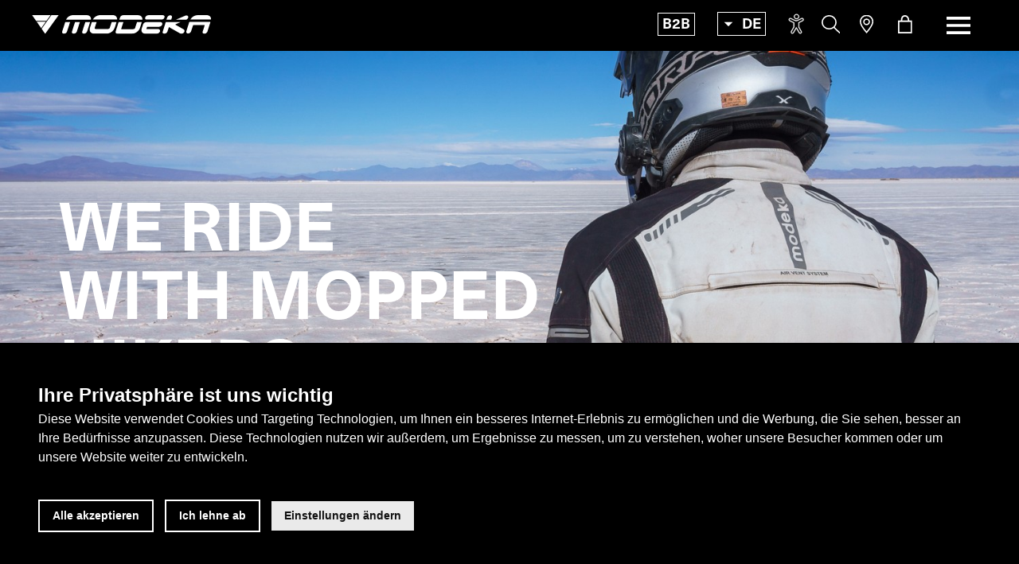

--- FILE ---
content_type: text/html; charset=utf-8
request_url: https://modeka.de/de/stories/adventure/we-ride-moppedhikers/
body_size: 8225
content:

<!DOCTYPE html>
<html lang="de">
  <head>
    <meta charset="utf-8">
    <meta http-equiv="X-UA-Compatible" content="IE=edge">
    <meta name="viewport" content="width=device-width, initial-scale=1">
    <meta name="keywords" content="Modeka, Motorradbekleidung">
    <link rel="apple-touch-icon" sizes="180x180" href="/static/css/favicon/apple-touch-icon.png">
    <link rel="icon" type="image/png" sizes="32x32" href="/static/css/favicon/favicon-32x32.png">
    <link rel="icon" type="image/png" sizes="16x16" href="/static/css/favicon/favicon-16x16.png">
    <link rel="manifest" href="/static/css/favicon/site.webmanifest">

    
    
        <meta name="description" content="">
        <meta prefix="og: http://ogp.me/ns#" property="og:description" content="">
        <meta name="twitter:description" content="">
    

    <meta name="twitter:card" content="summary">
    
    <meta name="twitter:url" content="https://modeka.de/de/stories/adventure/we-ride-moppedhikers/">
    <meta prefix="og: http://ogp.me/ns#" property="og:url" content="https://modeka.de/de/stories/adventure/we-ride-moppedhikers/">
    
    <meta prefix="og: http://ogp.me/ns#" property="og:title" content="We ride with moppedhikers - modeka.de">
    
    <meta prefix="og: http://ogp.me/ns#" property="og:type" content="website">
    
    
    
<meta name="twitter:image" content="https://modeka-live-d55e953e82b648989938c67dd3d-2d3d3dc.divio-media.org/filer_public_thumbnails/filer_public/ad/b2/adb2e1d6-9cf8-4e1d-9cb1-81f0d7a9784f/modeka_website_bildmaterial_web_hq_.jpg__1200x600_q90_crop_subsampling-2.jpg">
<meta property="og:image" content="https://modeka-live-d55e953e82b648989938c67dd3d-2d3d3dc.divio-media.org/filer_public_thumbnails/filer_public/ad/b2/adb2e1d6-9cf8-4e1d-9cb1-81f0d7a9784f/modeka_website_bildmaterial_web_hq_.jpg__1200x600_q90_crop_subsampling-2.jpg">
<meta property="og:image:secure_url" content="https://modeka-live-d55e953e82b648989938c67dd3d-2d3d3dc.divio-media.org/filer_public_thumbnails/filer_public/ad/b2/adb2e1d6-9cf8-4e1d-9cb1-81f0d7a9784f/modeka_website_bildmaterial_web_hq_.jpg__1200x600_q90_crop_subsampling-2.jpg">



    <meta name="twitter:image" content="/static/css/img/logo1200x600.png">
    <meta property="og:image" content="/static/css/img/logo1200x600.png">
    <meta property="og:image:secure_url" content="/static/css/img/logo1200x600.png">

    <meta property="og:image:width" content="1200" />
    <meta property="og:image:height" content="600" />

    <meta property="og:url" content="https://modeka.de/de/stories/adventure/we-ride-moppedhikers/">

    <title>We ride with moppedhikers - modeka.de</title>

    <script src="/static/js/jquery.js"></script>
    <script src="/static/js/vue.js"></script>
    <script type="text/javascript" src="/static/js/vuejs-dialog.min.js"></script>
    <script type="text/javascript" src="/static/js/vue-lazy-load.js"></script>
    <script src="/static/js/cookie-consent.js"></script>
    <script type="text/javascript">
        document.addEventListener('DOMContentLoaded', function () {
        cookieconsent.run({"notice_banner_type":"simple","consent_type":"express","palette":"dark","language":"de","website_name":"Modeka International GmbH","cookies_policy_url":"/de/datenschutzerklarung/"});
        });
    </script>

    <!-- Global site tag (gtag.js) - Google Analytics -->
    <script type="text/plain" cookie-consent="tracking" async src="https://www.googletagmanager.com/gtag/js?id=G-PDMXLQVZTD"></script>
    <script type="text/plain" cookie-consent="tracking">
    window.dataLayer = window.dataLayer || [];
    function gtag(){dataLayer.push(arguments);}
    gtag('js', new Date());

    gtag('config', 'G-PDMXLQVZTD');
    </script>

    <script>
        window.Vue.use(VuejsDialog.main.default);
        const loadimage = "/static/css/img/loading.gif"
        const errorimage = "/static/css/img/product-placeholder.png"
        window.Vue.use(VueLazyload, {
            preLoad: 2.0,
            error: errorimage,
            loading: loadimage,
            attempt: 1
        })
    </script>

    <script src="/static/js/swiper-bundle.min.js"></script>
    
    <!-- Bootstrap -->
    <link href="/static/css/bootstrap.min.css" rel="stylesheet">
    <link href="/static/css/base.min.css" rel="stylesheet">
    <link href="/static/css/swiper-bundle.min.css" rel="stylesheet">
    <link href="/static/css/vuejs-dialog.min.css" rel="stylesheet">

    

    
  </head>
  <body>
    


    <nav class="position-fixed w-100 navbar px-3 px-md-5 pb-3 d-flex flex-row align-items-center">
        <a class="navbar-brand" href="/">
            <img src="/static/css/img/logo.svg" alt="Modeka" title="Modeka - Logo">
        </a>

        <div class="icons pr-3 pr-md-5">
            <div class="text-icon mr-3 mr-md-4 d-none d-md-inline-block">
                
                <a href="https://b2b.modeka.de/ItemListStart.action" target="_blank">B2B</a>
                 
            </div>
            <div class="language d-none d-md-inline-block mr-3 mr-md-4">
                <button class="pe-0 text-icon choose-language text-uppercase" data-toggle="collapse" data-target="#language" aria-controls="language" aria-expanded="false" aria-label="Toggle language">
                    <span>de</span>
                </button>
                <div class="collapse navbar-collapse" id="language">
                    
                    <a href="/en">EN</a>
                    
                </div>
            </div>
            <button class="accessibility-icon icon d-none d-sm-inline-block">
                <img src="/static/css/img/barrierefreiheit.svg" alt="Barrierefreiheit" title="Barrierefreiheit - Icon">
            </button>
            <a class="icon mr-3 mr-md-4 ml-3" href="/de/suche/"><img src="/static/css/img/search.svg" alt="Suche" title="Suche - Icon"></a>
            <a class="icon mr-3 mr-md-4" href="/de/storefinder/"><img src="/static/css/img/location_nav.svg" alt="Storefinder" title="Storefinder - Icon"></a>
            <div class="cart-icon d-inline-block">
                <a class="icon mr-3 mr-md-4" href="/de/produkte/warenkorb/">
                    <img src="/static/css/img/cart.svg" alt="Warenkorb" title="Warenkorb - Icon">
                    <span class="amount d-none"></span>
                </a>
            </div>
            
            <button class="navbar-toggler" type="button" data-toggle="collapse" data-target="#navbar" aria-controls="navbar" aria-expanded="false" aria-label="Toggle navigation">
                <span class="navbar-toggler-icon"></span>
            </button>
        </div>
        <div class="collapse navbar-collapse" id="navbar">
            <div class="nav-inner position-relative p-lg-0">
                <div class="row">
                    <div class="col-9 d-md-none mb-5">
                        <div class="icons mb-5 pl-3 ml-3 pb-5">
                            <div class="text-icon mr-3 mr-md-4 d-inline-block d-md-none">
                                
                                <a href="https://b2b.modeka.de/ItemListStart.action" target="_blank">B2B</a>
                                 
                            </div>
                            <div class="language d-inline-block d-md-none mr-3 mr-md-4">
                                <button class="pe-0 text-icon choose-language text-uppercase" data-toggle="collapse" data-target="#language" aria-controls="language" aria-expanded="false" aria-label="Toggle language">
                                    <span>de</span>
                                </button>
                                <div class="collapse navbar-collapse" id="language">
                                    
                                    <a href="/en">EN</a>
                                    
                                </div>
                            </div>
                            <button class="accessibility-icon icon d-sm-none">
                                <img src="/static/css/img/barrierefreiheit.svg" alt="Barrierefreiheit" title="Barrierefreiheit - Icon">
                            </button>
                        </div>
                    </div>
                    <div class="col-3 col-md-12 d-flex flex-column align-items-end pr-4">
                        <div class="close-icon" data-toggle="collapse" data-target="#navbar">
                            <img class="w-100 c-pointer" src="/static/css/img/close.png" alt="Schließen" title="Schließen - Icon">
                        </div>
                    </div>
                    <div class="col-12">
                        <ul class="navbar-nav mr-auto p-3 p-xl-5">
                            
                                


    <li class="nav-item ">
        <a
            class="nav-element"
            href="/de/"
            >
            Home
        </a>
    </li>

    <li class="nav-item ">
        <a
            class="nav-element"
            href="/de/produkte/"
            >
            Shop
        </a>
    </li>

    <li class="nav-item ">
        <a
            class="nav-element"
            href="/de/stories/"
            >
            Stories
        </a>
    </li>

    <li class="nav-item ">
        <a
            class="nav-element"
            href="/de/quality-protection/"
            >
            Quality &amp; Protection
        </a>
    </li>

    <li class="nav-item ">
        <a
            class="nav-element"
            href="/de/about-modeka/"
            >
            About Modeka
        </a>
    </li>

    <li class="nav-item ">
        <a
            class="nav-element"
            href="/de/storefinder/"
            >
            Storefinder
        </a>
    </li>

    <li class="nav-item ">
        <a
            class="nav-element"
            href="/de/kataloge/"
            >
            Kataloge
        </a>
    </li>

    <li class="nav-item ">
        <a
            class="nav-element"
            href="/de/flagshipstores/"
            >
            Flagshipstores
        </a>
    </li>

                            
                        </ul>
                    </div>

                </div>
            </div>
        </div>
    </nav>

    <main>
        
  




<div class="reader-plugin">

    <div class="fullwidth-image">
        
        <picture>
            <source media="(max-width:560px)" srcset="https://modeka-live-d55e953e82b648989938c67dd3d-2d3d3dc.divio-media.org/filer_public_thumbnails/filer_public/ad/b2/adb2e1d6-9cf8-4e1d-9cb1-81f0d7a9784f/modeka_website_bildmaterial_web_hq_.jpg__450x500_q90_crop_subsampling-2.jpg">
            <img class="w-100" src="https://modeka-live-d55e953e82b648989938c67dd3d-2d3d3dc.divio-media.org/filer_public_thumbnails/filer_public/ad/b2/adb2e1d6-9cf8-4e1d-9cb1-81f0d7a9784f/modeka_website_bildmaterial_web_hq_.jpg__1500x750_q90_crop_subsampling-2.jpg" alt="WE RIDE
WITH MOPPED
HIKERS" title="WE RIDE
WITH MOPPED
HIKERS">
        </picture>
        <div class="container">
            <div class="row">
                <div class="reader-element col-12 mb-0 text-uppercase">
                    <p>WE RIDE<br>
WITH MOPPED<br>
HIKERS</p>
                </div>
            </div>
        </div>
        
    </div>

<div class="container py-5 stories-head">
    <div class="row">
        <div class="col-12">
            <button data-id="21937" class="btn-reader d-none" aria-label="Toggle reader mode">
                <span class="visually-hidden">Vorlesen Icon</span>
<svg xmlns="http://www.w3.org/2000/svg" height="36px" viewBox="0 -960 960 960" width="40px" fill="#444444;"><path d="m380-300 280-180-280-180v360ZM480-80q-83 0-156-31.5T197-197q-54-54-85.5-127T80-480q0-83 31.5-156T197-763q54-54 127-85.5T480-880q83 0 156 31.5T763-763q54 54 85.5 127T880-480q0 83-31.5 156T763-197q-54 54-127 85.5T480-80Zm0-80q134 0 227-93t93-227q0-134-93-227t-227-93q-134 0-227 93t-93 227q0 134 93 227t227 93Zm0-320Z"/></svg>
                <div class="icon-pause">
    <span class="visually-hidden">Pause Icon</span>
    <svg class="icon-pause" xmlns="http://www.w3.org/2000/svg" height="36px" viewBox="0 -960 960 960" width="40px" fill="#444444;"><path d="M320-320h320v-320H320v320ZM480-80q-83 0-156-31.5T197-197q-54-54-85.5-127T80-480q0-83 31.5-156T197-763q54-54 127-85.5T480-880q83 0 156 31.5T763-763q54 54 85.5 127T880-480q0 83-31.5 156T763-197q-54 54-127 85.5T480-80Zm0-80q134 0 227-93t93-227q0-134-93-227t-227-93q-134 0-227 93t-93 227q0 134 93 227t227 93Zm0-320Z"/></svg>
</div>
            </button>
        </div>
        <div class="col-12 py-3 mb-0">
            <p class="fs-38 extrabold text-uppercase mb-4">in Südamerika unterwegs</p>
            <div class="reader-element acc-text">
                <p>Nicki und Moe sind die Moppedhikers.<br>
Seit einer ganzen Weile, und zwar seit Dezember 2017, sind die beiden in Südamerika auf ihren Motorrädern unterwegs. Sie haben ihren Traum, Südamerika weiter zu entdecken, trotz Corona nicht aufgegeben und das finden wir bemerkenswert.</p>
            </div>
            
        </div>
    </div>
    
</div>
</div>

<div class="fullwidth-image">
    <picture>
        <source 
            media="(max-width:560px)" 
            srcset="https://modeka-live-d55e953e82b648989938c67dd3d-2d3d3dc.divio-media.org/filer_public_thumbnails/filer_public/c5/f6/c5f6d711-bf6b-4c5d-b3d0-53c28c9eed8b/modeka_website_bildmaterial_web_hq_2.jpg__500x0_q90_crop_subsampling-2.jpg">
        <img 
            class="w-100"
            src="https://modeka-live-d55e953e82b648989938c67dd3d-2d3d3dc.divio-media.org/filer_public_thumbnails/filer_public/c5/f6/c5f6d711-bf6b-4c5d-b3d0-53c28c9eed8b/modeka_website_bildmaterial_web_hq_2.jpg__1600x0_q90_crop_subsampling-2.jpg" 
            alt="Bildbeschreibung nicht verfügbar"
            title=""
            loading="lazy"
        >
    </picture>
    
</div><div class="container py-5 text-black">
    <div class="row py-3">
        <div class="col-12">
            
                <h4
                    class="text-uppercase"
                    id="section-headline"
                    tabindex="-1"
                >
                    Was steckt hinter den Moppedhikers?
                </h4>
            
            <div class="mb-0" aria-labelledby="section-headline">
                <p>Nicki und Moe lieben das Motorradfahren und das Wandern, deswegen nennen sie sich Moppedhikers. Beide Leidenschaften bringen sie auf ihren Reisen zusammen.</p>

<p>Nicki ist durch und durch ein Abenteuerkind. Sie begeistert sich schnell für spontane Ideen und hat bereits in jungen Jahren die Welt bereist. In Form von Praktika, Freiwilligenarbeit und Reisen konnte sie schon früh verschiedene Länder und deren unterschiedlichen, spannenden Kulturen kennen lernen.  </p>

<p>Moe ist gerne unterwegs und liebt neue Orte mit neuen Menschen und Ideen zu entdecken. Während seiner Studienzeit hat er daher das Motorradfahren für sich entdeckt. Mit der Leidenschaft zum Fotografieren hält er ihre persönlichen Reiseerfahrungen fest.</p>

<p><br>
<strong>AUF WELCHEN MASCHINEN SIND SIE UNTERWEGS?</strong></p>

<p>Mit der Frage, welches Motorrad am besten zu ihrer Weltreise passt, haben sich Nicki und Moe intensiv beschäftigt. Folgende Charaktereigenschaften sind bei der Auswahl entscheidend gewesen:</p>

<p>zuverlässig und robust</p>

<p>auf Straße und Gelände fahrbar</p>

<p>nicht zu groß und zu schwer</p>

<p>nicht zu teuer (Budget max. 4000 €)</p>

<p>Spritverbrauch max. 5l/100 km</p>

<p>Reichweite min. 300 km</p>

<p>Komfort für 2 Personen</p>

<p>wenig Elektronik</p>

<p>leichte Ersatzteilbeschaffung</p>

<p>gebraucht, aber gut</p>
            </div>
        </div>
    </div>
</div>
<div class="fullwidth-image">
    <picture>
        <source 
            media="(max-width:560px)" 
            srcset="https://modeka-live-d55e953e82b648989938c67dd3d-2d3d3dc.divio-media.org/filer_public_thumbnails/filer_public/a3/fb/a3fb1753-51eb-4fcf-a72e-ed5c29f05ba4/modeka_website_bildmaterial_web_hq_3.jpg__500x0_q90_crop_subsampling-2.jpg">
        <img 
            class="w-100"
            src="https://modeka-live-d55e953e82b648989938c67dd3d-2d3d3dc.divio-media.org/filer_public_thumbnails/filer_public/a3/fb/a3fb1753-51eb-4fcf-a72e-ed5c29f05ba4/modeka_website_bildmaterial_web_hq_3.jpg__1600x0_q90_crop_subsampling-2.jpg" 
            alt="Bildbeschreibung nicht verfügbar"
            title=""
            loading="lazy"
        >
    </picture>
    
</div><div class="container py-5 text-black">
    <div class="row py-3">
        <div class="col-12">
            
            <div class="mb-0" aria-labelledby="section-headline">
                <p>Schließlich verbrachten sie die ersten 2 Jahre ihrer Reise zu zweit auf dem Reisemopped Triumph Tiger T709, bei der es sich um eine Gebrauchtmaschine aus dem Jahr 1999 handelt.</p>

<p>Facts: 83 PS, 885 ccm und 210 kg schwer.</p>

<p>Für die lange Reise haben sie noch folgende Teile angeschafft bzw. ausgetauscht:</p>

<p>Alukoffer, Motorschutz, K&amp;N Luftfilter, Endurostreifen, Scheinwerferschutz, Bordsteckdose, Griffheizungen, Erhöhung des Lenkers, Kotflügelerhöhung, Spritzschutz und Fußrastentausch.</p>

<p>Im September 2019 erfolgt ein nettes Upgrade: Triumph Deutschland schickte eine Tiger 800 XRx Low zu den moppedhikers nach Südamerika. Eine große Veränderung. Aufgrund der niedrigeren Sitzhöhe ist diese Tiger das perfekte Bike für Nicki.</p>

<p>Facts: 95 PS, 800 ccm, und 190 kg schwer.</p>

<p><br>
<strong>WIE SIND SIE NACH SÜDAMERIKA BZW. ÜBER DEN ATLANTIK GEKOMMEN?</strong></p>

<p>Geschwommen sind sie mit Sack und Pack auf eine besondere Art und Weise. Ein Frachtschiff hat Nicki und Moe mitgenommen. Es nennt sich Roll-on/Roll-off, kurz RoRo. Das Motorrad wird auf dem Schiff festgezurrt und man fährt einfach mit. Das Motorrad musste nicht vorher groß eingepackt werden. Am besten gibt man das Motorrad als Gepäck an und nicht als Begleitfahrzeug. Vorteil ist, dass man das Motorrad immer im Blick hat. Da Nicki und Moe keine Zeitproblematik haben, soll die Reise eine entschleunigende Wirkung haben. Die Route verlief von Antwerpen nach Montevideo (Uruguay).</p>

<p><br>
<strong>WIE HABEN SIE SICH VORBEREITET?</strong></p>

<p>Im Jahr 2017 lag der Fokus auf der Vorbereitung.</p>

<p>Planung</p>

<p>Motorradwahl</p>

<p>Ausrüstung</p>

<p>Impfung: Beide besuchten den Tropenarzt und ließen sich fachmännisch beraten. Letztendlich haben sie sich gegen Geldfieber, Cholera, Japanische Enzephalitis, Tollwut, Meningokokken, Hepatitis B, Hepatitis A und Typhus impfen lassen. Allerdings kann man sich nicht vor allen potentiellen Krankheiten mit einer Impfung schützen. Über Stechmücken übertragene Krankheiten – wie Malaria, Dengue, Zika-Virus ist eine Prävention leider nicht möglich.</p>

<p>Visa</p>

<p>Off-Road Training</p>

<p>Nicky hat noch schnell den Motorradführerschein erledigt</p>

<p><br>
<strong>WO ÜBERNACHTEN BEIDE IN SÜDAMERIKA?</strong></p>

<p>Wenn sie nicht auf dem Motorrad und auf ihren 2 eigenen Beinen unterwegs sind, lieben sie es, unter freiem Sternehimmel ihr Bett aufzuschlagen. In vielen Fällen wird also gezeltet. Wildcamping ist an viele Plätzen kostenlos und die Ausblicke meist unbezahlbar. Ansonsten haben Nicki und Moe teilweise für Kost und Logis gearbeitet oder Couchsurfing in größeren Städten betrieben.</p>

<p><br>
<strong>WAS KOSTET EINE REISE?</strong></p>

<p>Neben Zeit ist Geld das Wichtigste, um den Traum einer solchen Langzeit-Reise verwirklichen zu können. Denn die Reise ist kein Urlaub, sondern eher Alltag. Nicky und Moe sind absolut ehrlich und transparent in allem, was sie tun. Sie haben 2 Jahre lang Buch über Ihre Reisekosten geführt. Der Großteil der Kosten hängt stark vom Reisestil ab: Übernachtungsmöglichkeiten, Transporte, Essen – all das macht den großen Unterschied in der Kasse aus.</p>

<p>Die durchschnittlichen Kosten betragen 580 € pro Person pro Monat. Auf den Tag sind das dann 19€ pro Tag. Interessant war für beide, dass sich die Kosten in vermeintlich günstige und teureren Ländern nicht unterscheiden. Der Großteil geht tatsächlich in die Investition in Transporte, Unterkunft und Moppedwartung.</p>

<p><br>
<strong>WELCHE LÄNDER HABEN SIE BEREIST?</strong></p>

<p>Viele Gegenden in Südamerika und Zentralamerika: Uruguay, Argentinien, Chile, Bolivien, Peru, Ecuador, Kolumbien, Mexiko, Belize und Guatemala.</p>

<p><br>
<strong>WO SIND DIE BEIDEN JETZT?</strong></p>

<p>Seit des Ausbruchs von Covid-19 halten sich Nicki und Moe in Mexiko auf. Als Tierliebhaber haben sie sich in der besonderen Zeit des Nicht-Reisens einem Hundeschutz-Verein angeschlossen, die Straßenhunde retten und medizinisch versorgen. Aus diesem Grund sind sie wohl auch plötzlich einer mehr im Team: Teddy ist nach langer Überlegung von beiden adoptiert worden und von nun an immer mit an Bord.<br>
 </p>

<p><strong>WO GEHT´S DEMNÄCHST HIN?</strong></p>

<p>In ihrem Blog verraten sie und, dass USA und Kanada anstehen. Alles hängt nun von der Entwicklung des Corona Virus ab. Geplant war die Reise schon letztes Jahr im Sommer. Wir sind sehr gespannt, was sie zu berichten haben und wünschen beiden alles GUTE!</p>

<p>Viel mehr Details erfahrt ihr auf ihrem Blog <a href="https://www.moppedhiker.de" target="_blank">https://www.moppedhiker.de</a></p>
            </div>
        </div>
    </div>
</div>

<div class="container diary my-5 pb-xl-9">
    
    <div class="row mb-3">
        <div class="col-12 text-center">
            <h2 id="diary-headline" tabindex="-1">Tagebuch</h2>
        </div>
    </div>
    
    <div class="row">
        <div class="col-12">
            <div class="grid load-more" role="list" aria-labelledby="diary-headline">
                <div class="grid-sizer" aria-hidden="true"></div>
                
                    <div role="listitem" tabindex="0">
                        
                            
<div class="grid-item grid-item--big">
    <img 
        src="https://modeka-live-d55e953e82b648989938c67dd3d-2d3d3dc.divio-media.org/filer_public_thumbnails/filer_public/fa/6e/fa6e13f2-6a35-4866-9faa-3e0ae98abcff/modeka_website_bildmaterial_web_hq_7.jpg__0x800_q90_crop_subsampling-2.jpg" 
        class="w-100 h-100 object-fit-cover object-pos"
        alt="Tagebuch Bild - 1"
        title="Tagebuch Bild - 1"
        loading="lazy"
        role="img"
        aria-label="Tagebuch Bild - 1"
    >
</div>

                        
                    </div>
                
                    <div role="listitem" tabindex="0">
                        
                            
<div class="grid-item grid-item--half">
    <img 
        src="https://modeka-live-d55e953e82b648989938c67dd3d-2d3d3dc.divio-media.org/filer_public_thumbnails/filer_public/0d/21/0d219519-c6c8-433d-b7bb-9c36510fad07/modeka_website_bildmaterial_web_hq_5.jpg__0x800_q90_crop_subsampling-2.jpg" 
        class="w-100 h-100 object-fit-cover object-pos"
        alt="Tagebuch Bild - 2"
        title="Tagebuch Bild - 2"
        loading="lazy"
        role="img"
        aria-label="Tagebuch Bild - 2"
    >
</div>

                        
                    </div>
                
                    <div role="listitem" tabindex="0">
                        
                            
<div class="grid-item grid-item--big">
    <img 
        src="https://modeka-live-d55e953e82b648989938c67dd3d-2d3d3dc.divio-media.org/filer_public_thumbnails/filer_public/11/28/11283f22-58d2-45bc-8fb8-05941df7e3f7/modeka_website_bildmaterial_web_hq_6.jpg__0x800_q90_crop_subsampling-2.jpg" 
        class="w-100 h-100 object-fit-cover object-pos"
        alt="Tagebuch Bild - 3"
        title="Tagebuch Bild - 3"
        loading="lazy"
        role="img"
        aria-label="Tagebuch Bild - 3"
    >
</div>

                        
                    </div>
                
                    <div role="listitem" tabindex="0">
                        
                            
<div class="grid-item grid-item--small">
    <img 
        src="https://modeka-live-d55e953e82b648989938c67dd3d-2d3d3dc.divio-media.org/filer_public_thumbnails/filer_public/3d/48/3d48cc90-ffa3-47ae-b8ae-17f1d3dce029/modeka_website_bildmaterial_web_hq_9.jpg__0x800_q90_crop_subsampling-2.jpg" 
        class="w-100 h-100 object-fit-cover object-pos"
        alt="Tagebuch Bild - 4"
        title="Tagebuch Bild - 4"
        loading="lazy"
        role="img"
        aria-label="Tagebuch Bild - 4"
    >
</div>

                        
                    </div>
                
                    <div role="listitem" tabindex="0">
                        
                            
<div class="grid-item grid-item--half">
    <img 
        src="https://modeka-live-d55e953e82b648989938c67dd3d-2d3d3dc.divio-media.org/filer_public_thumbnails/filer_public/ef/2e/ef2ea82f-85c8-4ecb-8dae-e28b43866c56/modeka_website_bildmaterial_web_hq_4.jpg__0x800_q90_crop_subsampling-2.jpg" 
        class="w-100 h-100 object-fit-cover object-pos"
        alt="Tagebuch Bild - 5"
        title="Tagebuch Bild - 5"
        loading="lazy"
        role="img"
        aria-label="Tagebuch Bild - 5"
    >
</div>

                        
                    </div>
                
                    <div role="listitem" tabindex="0">
                        
                            
<div class="grid-item grid-item--small">
    <img 
        src="https://modeka-live-d55e953e82b648989938c67dd3d-2d3d3dc.divio-media.org/filer_public_thumbnails/filer_public/58/0f/580f1e9d-9cf1-458f-99de-691ebfa0227a/modeka_website_bildmaterial_web_hq_8.jpg__0x800_q90_crop_subsampling-2.jpg" 
        class="w-100 h-100 object-fit-cover object-pos"
        alt="Tagebuch Bild - 6"
        title="Tagebuch Bild - 6"
        loading="lazy"
        role="img"
        aria-label="Tagebuch Bild - 6"
    >
</div>

                        
                    </div>
                
            </div>
        </div>
        <div class="col-12">
            <button 
                type="button" 
                class="bold show-more my-4" 
                aria-label="Mehr Bilder/Videos anzeigen"
                aria-controls="diary-headline"
                aria-expanded="false"
                id="show-more-btn"
            >
                Mehr Bilder/Videos
            </button>
        </div>
    </div>
</div>


<script type="text/javascript">
$( document ).ready(function() {
    $('.grid').masonry({
        itemSelector: '.grid-item',
        columnWidth: '.grid-sizer',
        percentPosition: true,
        gutter: 20,
        horizontalOrder: true
    });
});
</script>


        
<div class="accessibility-menu-wrapper">
    <div class="small-inner-right">
        <div class="d-flex flex-row">
            <div class="bg-primary-light accessibility-menu">
                <div class="p-3">
                    <div class="element w-100 mb-3 d-flex align-items-center flex-row">
                        <label class="switch" for="font_size">
                            <span class="sr-only">Schrift vergrößern</span>
                            <input id="font_size" type="checkbox" name="font-size">
                            <span class="switch-slider round"></span>
                        </label>
                        <p class="mb-0">Schrift vergrößern</p>
                    </div>
                    <div class="element w-100 mb-3 d-flex align-items-center flex-row">
                        <label class="switch" for="e_text">
                            <span class="sr-only">Leichte Sprache</span>
                            <input id="e_text" type="checkbox" name="e_text">
                            <span class="switch-slider round"></span>
                        </label>
                        <p class="mb-0">Leichte Sprache</p>
                    </div>
                    <div class="element w-100 mb-3 d-flex align-items-center flex-row">
                        <label class="switch" for="reader">
                            <span class="sr-only">Vorlesefunktion</span>
                            <input id="reader" type="checkbox" name="reader">
                            <span class="switch-slider round"></span>
                        </label>
                        <p class="mb-0">Vorlesefunktion</p>
                    </div>
                    <p class="ml-0 remove mt-3 mb-0 c-pointer">Schließen</p>
                </div>
            </div>
        </div>
    </div>
</div>
    </main>

    
<footer class="py-lg-5">
    <div class="container">
        <div class="row mx-0 py-5">
            <div class="col-lg-4 col-xl-3 mb-3 mb-lg-0 pl-0">
                <p class="bold text-uppercase mb-3">Kontakt</p>
                <div><span class="d-inline-block">Tel:</span> <a href="tel:492521850322" class="d-inline-block">+ 49 2521 850322</a></div>
                <div><span class="d-inline-block">Mail:</span> <a href="mailto:info@modeka.de" class="d-inline-block">info@modeka.de</a></div>
                <a href="/de/kontaktformular/" class="bold d-block text-uppercase mt-4">Kontaktformular</a>
                <a href="/de/newsletter/" class="bold d-block text-uppercase mt-1">Newsletter-Anmeldung</a>
            </div>
            <div class="pl-0 col-lg-4 col-xl-3 mt-3 mt-lg-0">
                <p class="bold text-uppercase mb-3">Service</p>
                <a href="/de/bestellung-und-versand/" class="d-block">Bestellung/Versand</a>
                <a href="/de/reparatur-service/" class="d-block">Reparatur-Service</a>
                <a href="/de/rucksendung-garantie/" class="d-block">Rücksendung/Garantie</a>
                <a href="/de/grossentabelle/" class="d-block">Größentabelle</a>
                <a href="/de/konformitatserklarung/" class="d-block">Konformitätserklärung</a>
            </div>
            <div class="pl-0 col-lg-4 col-xl-3 mt-3 mt-lg-0 pr-0">
                <p class="bold text-uppercase mb-3">Unternehmen</p>
                <a href="/de/about-modeka/" class="d-block">About Modeka</a>
                
                
                <a href="https://b2b.modeka.de/ItemListStart.action" target="_blank" class="d-block">B2B</a>
                 
                <a href="/de/storefinder/" class="d-block">Storefinder</a>
            </div>
        </div>
        <div class="row mx-0">
            <div class="col-12 border-top">
                <div class="py-5 social">
                    <div class="row">
                        <div class="col-md-6 pl-0">
                            <a href="https://de-de.facebook.com/modeka_official/" target="_blank" class="d-inline-block pr-5">
                                <img src="/static/css/img/facebook.png" alt="Facebook" title="Facebook">
                            </a>
                            <a href="https://www.instagram.com/modeka_official/" target="_blank" class="d-inline-block pr-5">
                                <img src="/static/css/img/instagram.png" alt="Instagram" title="Instagram">
                            </a>
                            <a href="https://www.youtube.com/channel/UCTjf_FTuFFLwo4Muh_nYyBA" target="_blank" class="d-inline-block">
                                <img src="/static/css/img/youtube.png" alt="YouTube" title="YouTube">
                            </a>
                        </div>
                        <div class="col-md-6 mt-3 mt-md-0 text-lg-right links px-0">
                            <a href="/de/agb/" class="d-inline-block">AGB</a><span>/</span>
                            <a href="/de/datenschutzerklarung/" class="d-inline-block">Datenschutz</a><span>/</span>
                            <a href="/de/impressum/" class="d-inline-block">Impressum</a><span>/</span>
                            <a id="open_preferences_center" href="#" class="d-inline-block">Cookies</a>
                        </div>
                    </div>
                </div>
            </div>
        </div>
    </div>
</footer>
    
    <!-- jQuery (necessary for Bootstrap's JavaScript plugins) -->
    <script src="/static/js/jquery.js"></script>
    <!-- Include all compiled plugins (below), or include individual files as needed -->
    <script src="/static/js/bootstrap.min.js"></script>

    

    

    
    <script src="/static/js/masonry.js"></script>
    <script src="/static/js/init.js"></script>
    <script src="/static/js/accessibility.js"></script>
    
  </body>
</html>


--- FILE ---
content_type: text/css
request_url: https://modeka.de/static/css/base.min.css
body_size: 54737
content:
@charset "UTF-8";/*! normalize.css v6.0.0 | MIT License | github.com/necolas/normalize.css */body{margin:0;padding:0}html{line-height:1.15;-ms-text-size-adjust:100%;-webkit-text-size-adjust:100%}article,aside,footer,header,nav,section{display:block}.h1,h1{font-size:2em;margin:.67em 0}figcaption,figure,main{display:block}figure{margin:1em 40px}hr{-webkit-box-sizing:content-box;box-sizing:content-box;height:0;overflow:visible}pre{font-family:monospace,monospace;font-size:1em}a{background-color:transparent;-webkit-text-decoration-skip:objects}abbr[title]{border-bottom:none;text-decoration:underline;-webkit-text-decoration:underline dotted;text-decoration:underline dotted}b,strong{font-weight:inherit}b,strong{font-family:NeueHaasUnicaProBold}code,kbd,samp{font-family:monospace,monospace;font-size:1em}dfn{font-style:italic}.mark,mark{background-color:#ff0;color:#000}.small,small{font-size:80%}sub,sup{font-size:75%;line-height:0;position:relative;vertical-align:baseline}sub{bottom:-.25em}sup{top:-.5em}audio,video{display:inline-block}audio:not([controls]){display:none;height:0}img{border-style:none}svg:not(:root){overflow:hidden}button,input,optgroup,select,textarea{margin:0}button,input{overflow:visible}button,select{text-transform:none}[type=reset],[type=submit],button,html [type=button]{-webkit-appearance:button}[type=button]::-moz-focus-inner,[type=reset]::-moz-focus-inner,[type=submit]::-moz-focus-inner,button::-moz-focus-inner{border-style:none;padding:0}[type=button]:-moz-focusring,[type=reset]:-moz-focusring,[type=submit]:-moz-focusring,button:-moz-focusring{outline:1px dotted ButtonText}legend{-webkit-box-sizing:border-box;box-sizing:border-box;color:inherit;display:table;max-width:100%;padding:0;white-space:normal}progress{display:inline-block;vertical-align:baseline}textarea{overflow:auto}[type=checkbox],[type=radio]{-webkit-box-sizing:border-box;box-sizing:border-box;padding:0}[type=number]::-webkit-inner-spin-button,[type=number]::-webkit-outer-spin-button{height:auto}[type=search]{-webkit-appearance:textfield;outline-offset:-2px}[type=search]::-webkit-search-cancel-button,[type=search]::-webkit-search-decoration{-webkit-appearance:none}::-webkit-file-upload-button{-webkit-appearance:button;font:inherit}details,menu{display:block}summary{display:list-item}canvas{display:inline-block}template{display:none}[hidden]{display:none}ul{-webkit-margin-start:0;-webkit-padding-start:0;padding-left:0}/*!
 * Bootstrap  v5.3.1 (https://getbootstrap.com/)
 * Copyright 2011-2023 The Bootstrap Authors
 * Licensed under MIT (https://github.com/twbs/bootstrap/blob/main/LICENSE)
 */:root,[data-bs-theme=light]{--bs-blue:#0d6efd;--bs-indigo:#6610f2;--bs-purple:#6f42c1;--bs-pink:#d63384;--bs-red:#dc3545;--bs-orange:#fd7e14;--bs-yellow:#ffc107;--bs-green:#198754;--bs-teal:#20c997;--bs-cyan:#0dcaf0;--bs-black:#000;--bs-white:#fff;--bs-gray:#6c757d;--bs-gray-dark:#343a40;--bs-gray-100:#f8f9fa;--bs-gray-200:#e9ecef;--bs-gray-300:#dee2e6;--bs-gray-400:#ced4da;--bs-gray-500:#adb5bd;--bs-gray-600:#6c757d;--bs-gray-700:#495057;--bs-gray-800:#343a40;--bs-gray-900:#212529;--bs-primary:#0d6efd;--bs-secondary:#6c757d;--bs-success:#198754;--bs-info:#0dcaf0;--bs-warning:#ffc107;--bs-danger:#dc3545;--bs-light:#f8f9fa;--bs-dark:#212529;--bs-primary-rgb:13,110,253;--bs-secondary-rgb:108,117,125;--bs-success-rgb:25,135,84;--bs-info-rgb:13,202,240;--bs-warning-rgb:255,193,7;--bs-danger-rgb:220,53,69;--bs-light-rgb:248,249,250;--bs-dark-rgb:33,37,41;--bs-primary-text-emphasis:#052c65;--bs-secondary-text-emphasis:#2b2f32;--bs-success-text-emphasis:#0a3622;--bs-info-text-emphasis:#055160;--bs-warning-text-emphasis:#664d03;--bs-danger-text-emphasis:#58151c;--bs-light-text-emphasis:#495057;--bs-dark-text-emphasis:#495057;--bs-primary-bg-subtle:#cfe2ff;--bs-secondary-bg-subtle:#e2e3e5;--bs-success-bg-subtle:#d1e7dd;--bs-info-bg-subtle:#cff4fc;--bs-warning-bg-subtle:#fff3cd;--bs-danger-bg-subtle:#f8d7da;--bs-light-bg-subtle:#fcfcfd;--bs-dark-bg-subtle:#ced4da;--bs-primary-border-subtle:#9ec5fe;--bs-secondary-border-subtle:#c4c8cb;--bs-success-border-subtle:#a3cfbb;--bs-info-border-subtle:#9eeaf9;--bs-warning-border-subtle:#ffe69c;--bs-danger-border-subtle:#f1aeb5;--bs-light-border-subtle:#e9ecef;--bs-dark-border-subtle:#adb5bd;--bs-white-rgb:255,255,255;--bs-black-rgb:0,0,0;--bs-font-sans-serif:system-ui,-apple-system,"Segoe UI",Roboto,"Helvetica Neue","Noto Sans","Liberation Sans",Arial,sans-serif,"Apple Color Emoji","Segoe UI Emoji","Segoe UI Symbol","Noto Color Emoji";--bs-font-monospace:SFMono-Regular,Menlo,Monaco,Consolas,"Liberation Mono","Courier New",monospace;--bs-gradient:linear-gradient(180deg, rgba(255, 255, 255, 0.15), rgba(255, 255, 255, 0));--bs-body-font-family:var(--bs-font-sans-serif);--bs-body-font-size:1rem;--bs-body-font-weight:400;--bs-body-line-height:1.5;--bs-body-color:#212529;--bs-body-color-rgb:33,37,41;--bs-body-bg:#fff;--bs-body-bg-rgb:255,255,255;--bs-emphasis-color:#000;--bs-emphasis-color-rgb:0,0,0;--bs-secondary-color:rgba(33, 37, 41, 0.75);--bs-secondary-color-rgb:33,37,41;--bs-secondary-bg:#e9ecef;--bs-secondary-bg-rgb:233,236,239;--bs-tertiary-color:rgba(33, 37, 41, 0.5);--bs-tertiary-color-rgb:33,37,41;--bs-tertiary-bg:#f8f9fa;--bs-tertiary-bg-rgb:248,249,250;--bs-heading-color:inherit;--bs-link-color:#0d6efd;--bs-link-color-rgb:13,110,253;--bs-link-decoration:underline;--bs-link-hover-color:#0a58ca;--bs-link-hover-color-rgb:10,88,202;--bs-code-color:#d63384;--bs-highlight-bg:#fff3cd;--bs-border-width:1px;--bs-border-style:solid;--bs-border-color:#dee2e6;--bs-border-color-translucent:rgba(0, 0, 0, 0.175);--bs-border-radius:0.375rem;--bs-border-radius-sm:0.25rem;--bs-border-radius-lg:0.5rem;--bs-border-radius-xl:1rem;--bs-border-radius-xxl:2rem;--bs-border-radius-2xl:var(--bs-border-radius-xxl);--bs-border-radius-pill:50rem;--bs-box-shadow:0 0.5rem 1rem rgba(0, 0, 0, 0.15);--bs-box-shadow-sm:0 0.125rem 0.25rem rgba(0, 0, 0, 0.075);--bs-box-shadow-lg:0 1rem 3rem rgba(0, 0, 0, 0.175);--bs-box-shadow-inset:inset 0 1px 2px rgba(0, 0, 0, 0.075);--bs-focus-ring-width:0.25rem;--bs-focus-ring-opacity:0.25;--bs-focus-ring-color:rgba(13, 110, 253, 0.25);--bs-form-valid-color:#198754;--bs-form-valid-border-color:#198754;--bs-form-invalid-color:#dc3545;--bs-form-invalid-border-color:#dc3545}[data-bs-theme=dark]{color-scheme:dark;--bs-body-color:#dee2e6;--bs-body-color-rgb:222,226,230;--bs-body-bg:#212529;--bs-body-bg-rgb:33,37,41;--bs-emphasis-color:#fff;--bs-emphasis-color-rgb:255,255,255;--bs-secondary-color:rgba(222, 226, 230, 0.75);--bs-secondary-color-rgb:222,226,230;--bs-secondary-bg:#343a40;--bs-secondary-bg-rgb:52,58,64;--bs-tertiary-color:rgba(222, 226, 230, 0.5);--bs-tertiary-color-rgb:222,226,230;--bs-tertiary-bg:#2b3035;--bs-tertiary-bg-rgb:43,48,53;--bs-primary-text-emphasis:#6ea8fe;--bs-secondary-text-emphasis:#a7acb1;--bs-success-text-emphasis:#75b798;--bs-info-text-emphasis:#6edff6;--bs-warning-text-emphasis:#ffda6a;--bs-danger-text-emphasis:#ea868f;--bs-light-text-emphasis:#f8f9fa;--bs-dark-text-emphasis:#dee2e6;--bs-primary-bg-subtle:#031633;--bs-secondary-bg-subtle:#161719;--bs-success-bg-subtle:#051b11;--bs-info-bg-subtle:#032830;--bs-warning-bg-subtle:#332701;--bs-danger-bg-subtle:#2c0b0e;--bs-light-bg-subtle:#343a40;--bs-dark-bg-subtle:#1a1d20;--bs-primary-border-subtle:#084298;--bs-secondary-border-subtle:#41464b;--bs-success-border-subtle:#0f5132;--bs-info-border-subtle:#087990;--bs-warning-border-subtle:#997404;--bs-danger-border-subtle:#842029;--bs-light-border-subtle:#495057;--bs-dark-border-subtle:#343a40;--bs-heading-color:inherit;--bs-link-color:#6ea8fe;--bs-link-hover-color:#8bb9fe;--bs-link-color-rgb:110,168,254;--bs-link-hover-color-rgb:139,185,254;--bs-code-color:#e685b5;--bs-border-color:#495057;--bs-border-color-translucent:rgba(255, 255, 255, 0.15);--bs-form-valid-color:#75b798;--bs-form-valid-border-color:#75b798;--bs-form-invalid-color:#ea868f;--bs-form-invalid-border-color:#ea868f}*,::after,::before{-webkit-box-sizing:border-box;box-sizing:border-box}@media (prefers-reduced-motion:no-preference){:root{scroll-behavior:smooth}}body{margin:0;font-family:var(--bs-body-font-family);font-size:var(--bs-body-font-size);font-weight:var(--bs-body-font-weight);line-height:var(--bs-body-line-height);color:var(--bs-body-color);text-align:var(--bs-body-text-align);background-color:var(--bs-body-bg);-webkit-text-size-adjust:100%;-webkit-tap-highlight-color:transparent}hr{margin:1.25rem 0;color:inherit;border:0;border-top:var(--bs-border-width) solid;opacity:.25}.h1,.h2,.h3,.h4,.h5,.h6,h1,h2,h3,h4,h5,h6{margin-top:0;margin-bottom:.625rem;font-weight:500;line-height:1.2;color:var(--bs-heading-color)}.h1,h1{font-size:calc(1.375rem + 1.5vw)}@media (min-width:1200px){.h1,h1{font-size:2.5rem}}.h2,h2{font-size:calc(1.325rem + .9vw)}@media (min-width:1200px){.h2,h2{font-size:2rem}}.h3,h3{font-size:calc(1.3rem + .6vw)}@media (min-width:1200px){.h3,h3{font-size:1.75rem}}.h4,h4{font-size:calc(1.275rem + .3vw)}@media (min-width:1200px){.h4,h4{font-size:1.5rem}}.h5,h5{font-size:1.25rem}.h6,h6{font-size:1rem}p{margin-top:0;margin-bottom:1rem}abbr[title]{-webkit-text-decoration:underline dotted;text-decoration:underline dotted;cursor:help;-webkit-text-decoration-skip-ink:none;text-decoration-skip-ink:none}address{margin-bottom:1rem;font-style:normal;line-height:inherit}ol,ul{padding-left:2rem}dl,ol,ul{margin-top:0;margin-bottom:1rem}ol ol,ol ul,ul ol,ul ul{margin-bottom:0}dt{font-weight:700}dd{margin-bottom:.5rem;margin-left:0}blockquote{margin:0 0 1rem}b,strong{font-weight:bolder}.small,small{font-size:.875em}.mark,mark{padding:.1875em;background-color:var(--bs-highlight-bg)}sub,sup{position:relative;font-size:.75em;line-height:0;vertical-align:baseline}sub{bottom:-.25em}sup{top:-.5em}a{color:rgba(var(--bs-link-color-rgb),var(--bs-link-opacity,1));text-decoration:underline}a:hover{--bs-link-color-rgb:var(--bs-link-hover-color-rgb)}a:not([href]):not([class]),a:not([href]):not([class]):hover{color:inherit;text-decoration:none}code,kbd,pre,samp{font-family:var(--bs-font-monospace);font-size:1em}pre{display:block;margin-top:0;margin-bottom:1rem;overflow:auto;font-size:.875em}pre code{font-size:inherit;color:inherit;word-break:normal}code{font-size:.875em;color:var(--bs-code-color);word-wrap:break-word}a>code{color:inherit}kbd{padding:.1875rem .375rem;font-size:.875em;color:var(--bs-body-bg);background-color:var(--bs-body-color);border-radius:.25rem}kbd kbd{padding:0;font-size:1em}figure{margin:0 0 1rem}img,svg{vertical-align:middle}table{caption-side:bottom;border-collapse:collapse}caption{padding-top:.5rem;padding-bottom:.5rem;color:var(--bs-secondary-color);text-align:left}th{text-align:inherit;text-align:-webkit-match-parent}tbody,td,tfoot,th,thead,tr{border-color:inherit;border-style:solid;border-width:0}label{display:inline-block}button{border-radius:0}button:focus:not(:focus-visible){outline:0}button,input,optgroup,select,textarea{margin:0;font-family:inherit;font-size:inherit;line-height:inherit}button,select{text-transform:none}[role=button]{cursor:pointer}select{word-wrap:normal}select:disabled{opacity:1}[list]:not([type=date]):not([type=datetime-local]):not([type=month]):not([type=week]):not([type=time])::-webkit-calendar-picker-indicator{display:none!important}[type=button],[type=reset],[type=submit],button{-webkit-appearance:button}[type=button]:not(:disabled),[type=reset]:not(:disabled),[type=submit]:not(:disabled),button:not(:disabled){cursor:pointer}::-moz-focus-inner{padding:0;border-style:none}textarea{resize:vertical}fieldset{min-width:0;padding:0;margin:0;border:0}legend{float:left;width:100%;padding:0;margin-bottom:.5rem;font-size:calc(1.275rem + .3vw);line-height:inherit}@media (min-width:1200px){legend{font-size:1.5rem}}legend+*{clear:left}::-webkit-datetime-edit-day-field,::-webkit-datetime-edit-fields-wrapper,::-webkit-datetime-edit-hour-field,::-webkit-datetime-edit-minute,::-webkit-datetime-edit-month-field,::-webkit-datetime-edit-text,::-webkit-datetime-edit-year-field{padding:0}::-webkit-inner-spin-button{height:auto}[type=search]{-webkit-appearance:textfield;outline-offset:-2px}::-webkit-search-decoration{-webkit-appearance:none}::-webkit-color-swatch-wrapper{padding:0}::-webkit-file-upload-button{font:inherit;-webkit-appearance:button}::file-selector-button{font:inherit;-webkit-appearance:button}output{display:inline-block}iframe{border:0}summary{display:list-item;cursor:pointer}progress{vertical-align:baseline}[hidden]{display:none!important}.lead{font-size:1.25rem;font-weight:300}.display-1{font-size:calc(1.625rem + 4.5vw);font-weight:300;line-height:1.2}@media (min-width:1200px){.display-1{font-size:5rem}}.display-2{font-size:calc(1.575rem + 3.9vw);font-weight:300;line-height:1.2}@media (min-width:1200px){.display-2{font-size:4.5rem}}.display-3{font-size:calc(1.525rem + 3.3vw);font-weight:300;line-height:1.2}@media (min-width:1200px){.display-3{font-size:4rem}}.display-4{font-size:calc(1.475rem + 2.7vw);font-weight:300;line-height:1.2}@media (min-width:1200px){.display-4{font-size:3.5rem}}.display-5{font-size:calc(1.425rem + 2.1vw);font-weight:300;line-height:1.2}@media (min-width:1200px){.display-5{font-size:3rem}}.display-6{font-size:calc(1.375rem + 1.5vw);font-weight:300;line-height:1.2}@media (min-width:1200px){.display-6{font-size:2.5rem}}.list-unstyled{padding-left:0;list-style:none}.list-inline{padding-left:0;list-style:none}.list-inline-item{display:inline-block}.list-inline-item:not(:last-child){margin-right:.5rem}.initialism{font-size:.875em;text-transform:uppercase}.blockquote{margin-bottom:1.25rem;font-size:1.25rem}.blockquote>:last-child{margin-bottom:0}.blockquote-footer{margin-top:-1.25rem;margin-bottom:1.25rem;font-size:.875em;color:#6c757d}.blockquote-footer::before{content:"— "}.img-fluid{max-width:100%;height:auto}.img-thumbnail{padding:.25rem;background-color:var(--bs-body-bg);border:var(--bs-border-width) solid var(--bs-border-color);border-radius:var(--bs-border-radius);-webkit-box-shadow:var(--bs-box-shadow-sm);box-shadow:var(--bs-box-shadow-sm);max-width:100%;height:auto}.figure{display:inline-block}.figure-img{margin-bottom:.625rem;line-height:1}.figure-caption{font-size:.875em;color:var(--bs-secondary-color)}.container,.container-fluid,.container-lg,.container-md,.container-sm,.container-xl,.container-xxl{--bs-gutter-x:1.25rem;--bs-gutter-y:0;width:100%;padding-right:calc(var(--bs-gutter-x) * .5);padding-left:calc(var(--bs-gutter-x) * .5);margin-right:auto;margin-left:auto}@media (min-width:576px){.container,.container-sm{max-width:540px}}@media (min-width:768px){.container,.container-md,.container-sm{max-width:720px}}@media (min-width:992px){.container,.container-lg,.container-md,.container-sm{max-width:940px}}@media (min-width:1200px){.container,.container-lg,.container-md,.container-sm,.container-xl{max-width:1100px}}@media (min-width:1440px){.container,.container-lg,.container-md,.container-sm,.container-xl,.container-xxl{max-width:1200px}}:root{--bs-breakpoint-xs:0;--bs-breakpoint-sm:576px;--bs-breakpoint-md:768px;--bs-breakpoint-lg:992px;--bs-breakpoint-xl:1200px;--bs-breakpoint-xxl:1440px}.row{--bs-gutter-x:1.25rem;--bs-gutter-y:0;display:-webkit-box;display:-ms-flexbox;display:flex;-ms-flex-wrap:wrap;flex-wrap:wrap;margin-top:calc(-1 * var(--bs-gutter-y));margin-right:calc(-.5 * var(--bs-gutter-x));margin-left:calc(-.5 * var(--bs-gutter-x))}.row>*{-ms-flex-negative:0;flex-shrink:0;width:100%;max-width:100%;padding-right:calc(var(--bs-gutter-x) * .5);padding-left:calc(var(--bs-gutter-x) * .5);margin-top:var(--bs-gutter-y)}.col{-webkit-box-flex:1;-ms-flex:1 0 0%;flex:1 0 0%}.row-cols-auto>*{-webkit-box-flex:0;-ms-flex:0 0 auto;flex:0 0 auto;width:auto}.row-cols-1>*{-webkit-box-flex:0;-ms-flex:0 0 auto;flex:0 0 auto;width:100%}.row-cols-2>*{-webkit-box-flex:0;-ms-flex:0 0 auto;flex:0 0 auto;width:50%}.row-cols-3>*{-webkit-box-flex:0;-ms-flex:0 0 auto;flex:0 0 auto;width:33.3333333333%}.row-cols-4>*{-webkit-box-flex:0;-ms-flex:0 0 auto;flex:0 0 auto;width:25%}.row-cols-5>*{-webkit-box-flex:0;-ms-flex:0 0 auto;flex:0 0 auto;width:20%}.row-cols-6>*{-webkit-box-flex:0;-ms-flex:0 0 auto;flex:0 0 auto;width:16.6666666667%}.col-auto{-webkit-box-flex:0;-ms-flex:0 0 auto;flex:0 0 auto;width:auto}.col-1{-webkit-box-flex:0;-ms-flex:0 0 auto;flex:0 0 auto;width:8.33333333%}.col-2{-webkit-box-flex:0;-ms-flex:0 0 auto;flex:0 0 auto;width:16.66666667%}.col-3{-webkit-box-flex:0;-ms-flex:0 0 auto;flex:0 0 auto;width:25%}.col-4{-webkit-box-flex:0;-ms-flex:0 0 auto;flex:0 0 auto;width:33.33333333%}.col-5{-webkit-box-flex:0;-ms-flex:0 0 auto;flex:0 0 auto;width:41.66666667%}.col-6{-webkit-box-flex:0;-ms-flex:0 0 auto;flex:0 0 auto;width:50%}.col-7{-webkit-box-flex:0;-ms-flex:0 0 auto;flex:0 0 auto;width:58.33333333%}.col-8{-webkit-box-flex:0;-ms-flex:0 0 auto;flex:0 0 auto;width:66.66666667%}.col-9{-webkit-box-flex:0;-ms-flex:0 0 auto;flex:0 0 auto;width:75%}.col-10{-webkit-box-flex:0;-ms-flex:0 0 auto;flex:0 0 auto;width:83.33333333%}.col-11{-webkit-box-flex:0;-ms-flex:0 0 auto;flex:0 0 auto;width:91.66666667%}.col-12{-webkit-box-flex:0;-ms-flex:0 0 auto;flex:0 0 auto;width:100%}.offset-1{margin-left:8.33333333%}.offset-2{margin-left:16.66666667%}.offset-3{margin-left:25%}.offset-4{margin-left:33.33333333%}.offset-5{margin-left:41.66666667%}.offset-6{margin-left:50%}.offset-7{margin-left:58.33333333%}.offset-8{margin-left:66.66666667%}.offset-9{margin-left:75%}.offset-10{margin-left:83.33333333%}.offset-11{margin-left:91.66666667%}.g-0,.gx-0{--bs-gutter-x:0}.g-0,.gy-0{--bs-gutter-y:0}.g-1,.gx-1{--bs-gutter-x:0.3125rem}.g-1,.gy-1{--bs-gutter-y:0.3125rem}.g-2,.gx-2{--bs-gutter-x:0.625rem}.g-2,.gy-2{--bs-gutter-y:0.625rem}.g-3,.gx-3{--bs-gutter-x:1.25rem}.g-3,.gy-3{--bs-gutter-y:1.25rem}.g-4,.gx-4{--bs-gutter-x:1.875rem}.g-4,.gy-4{--bs-gutter-y:1.875rem}.g-5,.gx-5{--bs-gutter-x:3.75rem}.g-5,.gy-5{--bs-gutter-y:3.75rem}.g-6,.gx-6{--bs-gutter-x:5.625rem}.g-6,.gy-6{--bs-gutter-y:5.625rem}.g-7,.gx-7{--bs-gutter-x:7.5rem}.g-7,.gy-7{--bs-gutter-y:7.5rem}@media (min-width:576px){.col-sm{-webkit-box-flex:1;-ms-flex:1 0 0%;flex:1 0 0%}.row-cols-sm-auto>*{-webkit-box-flex:0;-ms-flex:0 0 auto;flex:0 0 auto;width:auto}.row-cols-sm-1>*{-webkit-box-flex:0;-ms-flex:0 0 auto;flex:0 0 auto;width:100%}.row-cols-sm-2>*{-webkit-box-flex:0;-ms-flex:0 0 auto;flex:0 0 auto;width:50%}.row-cols-sm-3>*{-webkit-box-flex:0;-ms-flex:0 0 auto;flex:0 0 auto;width:33.3333333333%}.row-cols-sm-4>*{-webkit-box-flex:0;-ms-flex:0 0 auto;flex:0 0 auto;width:25%}.row-cols-sm-5>*{-webkit-box-flex:0;-ms-flex:0 0 auto;flex:0 0 auto;width:20%}.row-cols-sm-6>*{-webkit-box-flex:0;-ms-flex:0 0 auto;flex:0 0 auto;width:16.6666666667%}.col-sm-auto{-webkit-box-flex:0;-ms-flex:0 0 auto;flex:0 0 auto;width:auto}.col-sm-1{-webkit-box-flex:0;-ms-flex:0 0 auto;flex:0 0 auto;width:8.33333333%}.col-sm-2{-webkit-box-flex:0;-ms-flex:0 0 auto;flex:0 0 auto;width:16.66666667%}.col-sm-3{-webkit-box-flex:0;-ms-flex:0 0 auto;flex:0 0 auto;width:25%}.col-sm-4{-webkit-box-flex:0;-ms-flex:0 0 auto;flex:0 0 auto;width:33.33333333%}.col-sm-5{-webkit-box-flex:0;-ms-flex:0 0 auto;flex:0 0 auto;width:41.66666667%}.col-sm-6{-webkit-box-flex:0;-ms-flex:0 0 auto;flex:0 0 auto;width:50%}.col-sm-7{-webkit-box-flex:0;-ms-flex:0 0 auto;flex:0 0 auto;width:58.33333333%}.col-sm-8{-webkit-box-flex:0;-ms-flex:0 0 auto;flex:0 0 auto;width:66.66666667%}.col-sm-9{-webkit-box-flex:0;-ms-flex:0 0 auto;flex:0 0 auto;width:75%}.col-sm-10{-webkit-box-flex:0;-ms-flex:0 0 auto;flex:0 0 auto;width:83.33333333%}.col-sm-11{-webkit-box-flex:0;-ms-flex:0 0 auto;flex:0 0 auto;width:91.66666667%}.col-sm-12{-webkit-box-flex:0;-ms-flex:0 0 auto;flex:0 0 auto;width:100%}.offset-sm-0{margin-left:0}.offset-sm-1{margin-left:8.33333333%}.offset-sm-2{margin-left:16.66666667%}.offset-sm-3{margin-left:25%}.offset-sm-4{margin-left:33.33333333%}.offset-sm-5{margin-left:41.66666667%}.offset-sm-6{margin-left:50%}.offset-sm-7{margin-left:58.33333333%}.offset-sm-8{margin-left:66.66666667%}.offset-sm-9{margin-left:75%}.offset-sm-10{margin-left:83.33333333%}.offset-sm-11{margin-left:91.66666667%}.g-sm-0,.gx-sm-0{--bs-gutter-x:0}.g-sm-0,.gy-sm-0{--bs-gutter-y:0}.g-sm-1,.gx-sm-1{--bs-gutter-x:0.3125rem}.g-sm-1,.gy-sm-1{--bs-gutter-y:0.3125rem}.g-sm-2,.gx-sm-2{--bs-gutter-x:0.625rem}.g-sm-2,.gy-sm-2{--bs-gutter-y:0.625rem}.g-sm-3,.gx-sm-3{--bs-gutter-x:1.25rem}.g-sm-3,.gy-sm-3{--bs-gutter-y:1.25rem}.g-sm-4,.gx-sm-4{--bs-gutter-x:1.875rem}.g-sm-4,.gy-sm-4{--bs-gutter-y:1.875rem}.g-sm-5,.gx-sm-5{--bs-gutter-x:3.75rem}.g-sm-5,.gy-sm-5{--bs-gutter-y:3.75rem}.g-sm-6,.gx-sm-6{--bs-gutter-x:5.625rem}.g-sm-6,.gy-sm-6{--bs-gutter-y:5.625rem}.g-sm-7,.gx-sm-7{--bs-gutter-x:7.5rem}.g-sm-7,.gy-sm-7{--bs-gutter-y:7.5rem}}@media (min-width:768px){.col-md{-webkit-box-flex:1;-ms-flex:1 0 0%;flex:1 0 0%}.row-cols-md-auto>*{-webkit-box-flex:0;-ms-flex:0 0 auto;flex:0 0 auto;width:auto}.row-cols-md-1>*{-webkit-box-flex:0;-ms-flex:0 0 auto;flex:0 0 auto;width:100%}.row-cols-md-2>*{-webkit-box-flex:0;-ms-flex:0 0 auto;flex:0 0 auto;width:50%}.row-cols-md-3>*{-webkit-box-flex:0;-ms-flex:0 0 auto;flex:0 0 auto;width:33.3333333333%}.row-cols-md-4>*{-webkit-box-flex:0;-ms-flex:0 0 auto;flex:0 0 auto;width:25%}.row-cols-md-5>*{-webkit-box-flex:0;-ms-flex:0 0 auto;flex:0 0 auto;width:20%}.row-cols-md-6>*{-webkit-box-flex:0;-ms-flex:0 0 auto;flex:0 0 auto;width:16.6666666667%}.col-md-auto{-webkit-box-flex:0;-ms-flex:0 0 auto;flex:0 0 auto;width:auto}.col-md-1{-webkit-box-flex:0;-ms-flex:0 0 auto;flex:0 0 auto;width:8.33333333%}.col-md-2{-webkit-box-flex:0;-ms-flex:0 0 auto;flex:0 0 auto;width:16.66666667%}.col-md-3{-webkit-box-flex:0;-ms-flex:0 0 auto;flex:0 0 auto;width:25%}.col-md-4{-webkit-box-flex:0;-ms-flex:0 0 auto;flex:0 0 auto;width:33.33333333%}.col-md-5{-webkit-box-flex:0;-ms-flex:0 0 auto;flex:0 0 auto;width:41.66666667%}.col-md-6{-webkit-box-flex:0;-ms-flex:0 0 auto;flex:0 0 auto;width:50%}.col-md-7{-webkit-box-flex:0;-ms-flex:0 0 auto;flex:0 0 auto;width:58.33333333%}.col-md-8{-webkit-box-flex:0;-ms-flex:0 0 auto;flex:0 0 auto;width:66.66666667%}.col-md-9{-webkit-box-flex:0;-ms-flex:0 0 auto;flex:0 0 auto;width:75%}.col-md-10{-webkit-box-flex:0;-ms-flex:0 0 auto;flex:0 0 auto;width:83.33333333%}.col-md-11{-webkit-box-flex:0;-ms-flex:0 0 auto;flex:0 0 auto;width:91.66666667%}.col-md-12{-webkit-box-flex:0;-ms-flex:0 0 auto;flex:0 0 auto;width:100%}.offset-md-0{margin-left:0}.offset-md-1{margin-left:8.33333333%}.offset-md-2{margin-left:16.66666667%}.offset-md-3{margin-left:25%}.offset-md-4{margin-left:33.33333333%}.offset-md-5{margin-left:41.66666667%}.offset-md-6{margin-left:50%}.offset-md-7{margin-left:58.33333333%}.offset-md-8{margin-left:66.66666667%}.offset-md-9{margin-left:75%}.offset-md-10{margin-left:83.33333333%}.offset-md-11{margin-left:91.66666667%}.g-md-0,.gx-md-0{--bs-gutter-x:0}.g-md-0,.gy-md-0{--bs-gutter-y:0}.g-md-1,.gx-md-1{--bs-gutter-x:0.3125rem}.g-md-1,.gy-md-1{--bs-gutter-y:0.3125rem}.g-md-2,.gx-md-2{--bs-gutter-x:0.625rem}.g-md-2,.gy-md-2{--bs-gutter-y:0.625rem}.g-md-3,.gx-md-3{--bs-gutter-x:1.25rem}.g-md-3,.gy-md-3{--bs-gutter-y:1.25rem}.g-md-4,.gx-md-4{--bs-gutter-x:1.875rem}.g-md-4,.gy-md-4{--bs-gutter-y:1.875rem}.g-md-5,.gx-md-5{--bs-gutter-x:3.75rem}.g-md-5,.gy-md-5{--bs-gutter-y:3.75rem}.g-md-6,.gx-md-6{--bs-gutter-x:5.625rem}.g-md-6,.gy-md-6{--bs-gutter-y:5.625rem}.g-md-7,.gx-md-7{--bs-gutter-x:7.5rem}.g-md-7,.gy-md-7{--bs-gutter-y:7.5rem}}@media (min-width:992px){.col-lg{-webkit-box-flex:1;-ms-flex:1 0 0%;flex:1 0 0%}.row-cols-lg-auto>*{-webkit-box-flex:0;-ms-flex:0 0 auto;flex:0 0 auto;width:auto}.row-cols-lg-1>*{-webkit-box-flex:0;-ms-flex:0 0 auto;flex:0 0 auto;width:100%}.row-cols-lg-2>*{-webkit-box-flex:0;-ms-flex:0 0 auto;flex:0 0 auto;width:50%}.row-cols-lg-3>*{-webkit-box-flex:0;-ms-flex:0 0 auto;flex:0 0 auto;width:33.3333333333%}.row-cols-lg-4>*{-webkit-box-flex:0;-ms-flex:0 0 auto;flex:0 0 auto;width:25%}.row-cols-lg-5>*{-webkit-box-flex:0;-ms-flex:0 0 auto;flex:0 0 auto;width:20%}.row-cols-lg-6>*{-webkit-box-flex:0;-ms-flex:0 0 auto;flex:0 0 auto;width:16.6666666667%}.col-lg-auto{-webkit-box-flex:0;-ms-flex:0 0 auto;flex:0 0 auto;width:auto}.col-lg-1{-webkit-box-flex:0;-ms-flex:0 0 auto;flex:0 0 auto;width:8.33333333%}.col-lg-2{-webkit-box-flex:0;-ms-flex:0 0 auto;flex:0 0 auto;width:16.66666667%}.col-lg-3{-webkit-box-flex:0;-ms-flex:0 0 auto;flex:0 0 auto;width:25%}.col-lg-4{-webkit-box-flex:0;-ms-flex:0 0 auto;flex:0 0 auto;width:33.33333333%}.col-lg-5{-webkit-box-flex:0;-ms-flex:0 0 auto;flex:0 0 auto;width:41.66666667%}.col-lg-6{-webkit-box-flex:0;-ms-flex:0 0 auto;flex:0 0 auto;width:50%}.col-lg-7{-webkit-box-flex:0;-ms-flex:0 0 auto;flex:0 0 auto;width:58.33333333%}.col-lg-8{-webkit-box-flex:0;-ms-flex:0 0 auto;flex:0 0 auto;width:66.66666667%}.col-lg-9{-webkit-box-flex:0;-ms-flex:0 0 auto;flex:0 0 auto;width:75%}.col-lg-10{-webkit-box-flex:0;-ms-flex:0 0 auto;flex:0 0 auto;width:83.33333333%}.col-lg-11{-webkit-box-flex:0;-ms-flex:0 0 auto;flex:0 0 auto;width:91.66666667%}.col-lg-12{-webkit-box-flex:0;-ms-flex:0 0 auto;flex:0 0 auto;width:100%}.offset-lg-0{margin-left:0}.offset-lg-1{margin-left:8.33333333%}.offset-lg-2{margin-left:16.66666667%}.offset-lg-3{margin-left:25%}.offset-lg-4{margin-left:33.33333333%}.offset-lg-5{margin-left:41.66666667%}.offset-lg-6{margin-left:50%}.offset-lg-7{margin-left:58.33333333%}.offset-lg-8{margin-left:66.66666667%}.offset-lg-9{margin-left:75%}.offset-lg-10{margin-left:83.33333333%}.offset-lg-11{margin-left:91.66666667%}.g-lg-0,.gx-lg-0{--bs-gutter-x:0}.g-lg-0,.gy-lg-0{--bs-gutter-y:0}.g-lg-1,.gx-lg-1{--bs-gutter-x:0.3125rem}.g-lg-1,.gy-lg-1{--bs-gutter-y:0.3125rem}.g-lg-2,.gx-lg-2{--bs-gutter-x:0.625rem}.g-lg-2,.gy-lg-2{--bs-gutter-y:0.625rem}.g-lg-3,.gx-lg-3{--bs-gutter-x:1.25rem}.g-lg-3,.gy-lg-3{--bs-gutter-y:1.25rem}.g-lg-4,.gx-lg-4{--bs-gutter-x:1.875rem}.g-lg-4,.gy-lg-4{--bs-gutter-y:1.875rem}.g-lg-5,.gx-lg-5{--bs-gutter-x:3.75rem}.g-lg-5,.gy-lg-5{--bs-gutter-y:3.75rem}.g-lg-6,.gx-lg-6{--bs-gutter-x:5.625rem}.g-lg-6,.gy-lg-6{--bs-gutter-y:5.625rem}.g-lg-7,.gx-lg-7{--bs-gutter-x:7.5rem}.g-lg-7,.gy-lg-7{--bs-gutter-y:7.5rem}}@media (min-width:1200px){.col-xl{-webkit-box-flex:1;-ms-flex:1 0 0%;flex:1 0 0%}.row-cols-xl-auto>*{-webkit-box-flex:0;-ms-flex:0 0 auto;flex:0 0 auto;width:auto}.row-cols-xl-1>*{-webkit-box-flex:0;-ms-flex:0 0 auto;flex:0 0 auto;width:100%}.row-cols-xl-2>*{-webkit-box-flex:0;-ms-flex:0 0 auto;flex:0 0 auto;width:50%}.row-cols-xl-3>*{-webkit-box-flex:0;-ms-flex:0 0 auto;flex:0 0 auto;width:33.3333333333%}.row-cols-xl-4>*{-webkit-box-flex:0;-ms-flex:0 0 auto;flex:0 0 auto;width:25%}.row-cols-xl-5>*{-webkit-box-flex:0;-ms-flex:0 0 auto;flex:0 0 auto;width:20%}.row-cols-xl-6>*{-webkit-box-flex:0;-ms-flex:0 0 auto;flex:0 0 auto;width:16.6666666667%}.col-xl-auto{-webkit-box-flex:0;-ms-flex:0 0 auto;flex:0 0 auto;width:auto}.col-xl-1{-webkit-box-flex:0;-ms-flex:0 0 auto;flex:0 0 auto;width:8.33333333%}.col-xl-2{-webkit-box-flex:0;-ms-flex:0 0 auto;flex:0 0 auto;width:16.66666667%}.col-xl-3{-webkit-box-flex:0;-ms-flex:0 0 auto;flex:0 0 auto;width:25%}.col-xl-4{-webkit-box-flex:0;-ms-flex:0 0 auto;flex:0 0 auto;width:33.33333333%}.col-xl-5{-webkit-box-flex:0;-ms-flex:0 0 auto;flex:0 0 auto;width:41.66666667%}.col-xl-6{-webkit-box-flex:0;-ms-flex:0 0 auto;flex:0 0 auto;width:50%}.col-xl-7{-webkit-box-flex:0;-ms-flex:0 0 auto;flex:0 0 auto;width:58.33333333%}.col-xl-8{-webkit-box-flex:0;-ms-flex:0 0 auto;flex:0 0 auto;width:66.66666667%}.col-xl-9{-webkit-box-flex:0;-ms-flex:0 0 auto;flex:0 0 auto;width:75%}.col-xl-10{-webkit-box-flex:0;-ms-flex:0 0 auto;flex:0 0 auto;width:83.33333333%}.col-xl-11{-webkit-box-flex:0;-ms-flex:0 0 auto;flex:0 0 auto;width:91.66666667%}.col-xl-12{-webkit-box-flex:0;-ms-flex:0 0 auto;flex:0 0 auto;width:100%}.offset-xl-0{margin-left:0}.offset-xl-1{margin-left:8.33333333%}.offset-xl-2{margin-left:16.66666667%}.offset-xl-3{margin-left:25%}.offset-xl-4{margin-left:33.33333333%}.offset-xl-5{margin-left:41.66666667%}.offset-xl-6{margin-left:50%}.offset-xl-7{margin-left:58.33333333%}.offset-xl-8{margin-left:66.66666667%}.offset-xl-9{margin-left:75%}.offset-xl-10{margin-left:83.33333333%}.offset-xl-11{margin-left:91.66666667%}.g-xl-0,.gx-xl-0{--bs-gutter-x:0}.g-xl-0,.gy-xl-0{--bs-gutter-y:0}.g-xl-1,.gx-xl-1{--bs-gutter-x:0.3125rem}.g-xl-1,.gy-xl-1{--bs-gutter-y:0.3125rem}.g-xl-2,.gx-xl-2{--bs-gutter-x:0.625rem}.g-xl-2,.gy-xl-2{--bs-gutter-y:0.625rem}.g-xl-3,.gx-xl-3{--bs-gutter-x:1.25rem}.g-xl-3,.gy-xl-3{--bs-gutter-y:1.25rem}.g-xl-4,.gx-xl-4{--bs-gutter-x:1.875rem}.g-xl-4,.gy-xl-4{--bs-gutter-y:1.875rem}.g-xl-5,.gx-xl-5{--bs-gutter-x:3.75rem}.g-xl-5,.gy-xl-5{--bs-gutter-y:3.75rem}.g-xl-6,.gx-xl-6{--bs-gutter-x:5.625rem}.g-xl-6,.gy-xl-6{--bs-gutter-y:5.625rem}.g-xl-7,.gx-xl-7{--bs-gutter-x:7.5rem}.g-xl-7,.gy-xl-7{--bs-gutter-y:7.5rem}}@media (min-width:1440px){.col-xxl{-webkit-box-flex:1;-ms-flex:1 0 0%;flex:1 0 0%}.row-cols-xxl-auto>*{-webkit-box-flex:0;-ms-flex:0 0 auto;flex:0 0 auto;width:auto}.row-cols-xxl-1>*{-webkit-box-flex:0;-ms-flex:0 0 auto;flex:0 0 auto;width:100%}.row-cols-xxl-2>*{-webkit-box-flex:0;-ms-flex:0 0 auto;flex:0 0 auto;width:50%}.row-cols-xxl-3>*{-webkit-box-flex:0;-ms-flex:0 0 auto;flex:0 0 auto;width:33.3333333333%}.row-cols-xxl-4>*{-webkit-box-flex:0;-ms-flex:0 0 auto;flex:0 0 auto;width:25%}.row-cols-xxl-5>*{-webkit-box-flex:0;-ms-flex:0 0 auto;flex:0 0 auto;width:20%}.row-cols-xxl-6>*{-webkit-box-flex:0;-ms-flex:0 0 auto;flex:0 0 auto;width:16.6666666667%}.col-xxl-auto{-webkit-box-flex:0;-ms-flex:0 0 auto;flex:0 0 auto;width:auto}.col-xxl-1{-webkit-box-flex:0;-ms-flex:0 0 auto;flex:0 0 auto;width:8.33333333%}.col-xxl-2{-webkit-box-flex:0;-ms-flex:0 0 auto;flex:0 0 auto;width:16.66666667%}.col-xxl-3{-webkit-box-flex:0;-ms-flex:0 0 auto;flex:0 0 auto;width:25%}.col-xxl-4{-webkit-box-flex:0;-ms-flex:0 0 auto;flex:0 0 auto;width:33.33333333%}.col-xxl-5{-webkit-box-flex:0;-ms-flex:0 0 auto;flex:0 0 auto;width:41.66666667%}.col-xxl-6{-webkit-box-flex:0;-ms-flex:0 0 auto;flex:0 0 auto;width:50%}.col-xxl-7{-webkit-box-flex:0;-ms-flex:0 0 auto;flex:0 0 auto;width:58.33333333%}.col-xxl-8{-webkit-box-flex:0;-ms-flex:0 0 auto;flex:0 0 auto;width:66.66666667%}.col-xxl-9{-webkit-box-flex:0;-ms-flex:0 0 auto;flex:0 0 auto;width:75%}.col-xxl-10{-webkit-box-flex:0;-ms-flex:0 0 auto;flex:0 0 auto;width:83.33333333%}.col-xxl-11{-webkit-box-flex:0;-ms-flex:0 0 auto;flex:0 0 auto;width:91.66666667%}.col-xxl-12{-webkit-box-flex:0;-ms-flex:0 0 auto;flex:0 0 auto;width:100%}.offset-xxl-0{margin-left:0}.offset-xxl-1{margin-left:8.33333333%}.offset-xxl-2{margin-left:16.66666667%}.offset-xxl-3{margin-left:25%}.offset-xxl-4{margin-left:33.33333333%}.offset-xxl-5{margin-left:41.66666667%}.offset-xxl-6{margin-left:50%}.offset-xxl-7{margin-left:58.33333333%}.offset-xxl-8{margin-left:66.66666667%}.offset-xxl-9{margin-left:75%}.offset-xxl-10{margin-left:83.33333333%}.offset-xxl-11{margin-left:91.66666667%}.g-xxl-0,.gx-xxl-0{--bs-gutter-x:0}.g-xxl-0,.gy-xxl-0{--bs-gutter-y:0}.g-xxl-1,.gx-xxl-1{--bs-gutter-x:0.3125rem}.g-xxl-1,.gy-xxl-1{--bs-gutter-y:0.3125rem}.g-xxl-2,.gx-xxl-2{--bs-gutter-x:0.625rem}.g-xxl-2,.gy-xxl-2{--bs-gutter-y:0.625rem}.g-xxl-3,.gx-xxl-3{--bs-gutter-x:1.25rem}.g-xxl-3,.gy-xxl-3{--bs-gutter-y:1.25rem}.g-xxl-4,.gx-xxl-4{--bs-gutter-x:1.875rem}.g-xxl-4,.gy-xxl-4{--bs-gutter-y:1.875rem}.g-xxl-5,.gx-xxl-5{--bs-gutter-x:3.75rem}.g-xxl-5,.gy-xxl-5{--bs-gutter-y:3.75rem}.g-xxl-6,.gx-xxl-6{--bs-gutter-x:5.625rem}.g-xxl-6,.gy-xxl-6{--bs-gutter-y:5.625rem}.g-xxl-7,.gx-xxl-7{--bs-gutter-x:7.5rem}.g-xxl-7,.gy-xxl-7{--bs-gutter-y:7.5rem}}.table{--bs-table-color-type:initial;--bs-table-bg-type:initial;--bs-table-color-state:initial;--bs-table-bg-state:initial;--bs-table-color:var(--bs-body-color);--bs-table-bg:var(--bs-body-bg);--bs-table-border-color:var(--bs-border-color);--bs-table-accent-bg:transparent;--bs-table-striped-color:var(--bs-body-color);--bs-table-striped-bg:rgba(0, 0, 0, 0.05);--bs-table-active-color:var(--bs-body-color);--bs-table-active-bg:rgba(0, 0, 0, 0.1);--bs-table-hover-color:var(--bs-body-color);--bs-table-hover-bg:rgba(0, 0, 0, 0.075);width:100%;margin-bottom:1.25rem;vertical-align:top;border-color:var(--bs-table-border-color)}.table>:not(caption)>*>*{padding:.5rem .5rem;color:var(--bs-table-color-state,var(--bs-table-color-type,var(--bs-table-color)));background-color:var(--bs-table-bg);border-bottom-width:var(--bs-border-width);-webkit-box-shadow:inset 0 0 0 9999px var(--bs-table-bg-state,var(--bs-table-bg-type,var(--bs-table-accent-bg)));box-shadow:inset 0 0 0 9999px var(--bs-table-bg-state,var(--bs-table-bg-type,var(--bs-table-accent-bg)))}.table>tbody{vertical-align:inherit}.table>thead{vertical-align:bottom}.table-group-divider{border-top:calc(var(--bs-border-width) * 2) solid currentcolor}.caption-top{caption-side:top}.table-sm>:not(caption)>*>*{padding:.25rem .25rem}.table-bordered>:not(caption)>*{border-width:var(--bs-border-width) 0}.table-bordered>:not(caption)>*>*{border-width:0 var(--bs-border-width)}.table-borderless>:not(caption)>*>*{border-bottom-width:0}.table-borderless>:not(:first-child){border-top-width:0}.table-striped>tbody>tr:nth-of-type(odd)>*{--bs-table-color-type:var(--bs-table-striped-color);--bs-table-bg-type:var(--bs-table-striped-bg)}.table-striped-columns>:not(caption)>tr>:nth-child(even){--bs-table-color-type:var(--bs-table-striped-color);--bs-table-bg-type:var(--bs-table-striped-bg)}.table-active{--bs-table-color-state:var(--bs-table-active-color);--bs-table-bg-state:var(--bs-table-active-bg)}.table-hover>tbody>tr:hover>*{--bs-table-color-state:var(--bs-table-hover-color);--bs-table-bg-state:var(--bs-table-hover-bg)}.table-primary{--bs-table-color:#000;--bs-table-bg:#cfe2ff;--bs-table-border-color:#bacbe6;--bs-table-striped-bg:#c5d7f2;--bs-table-striped-color:#000;--bs-table-active-bg:#bacbe6;--bs-table-active-color:#000;--bs-table-hover-bg:#bfd1ec;--bs-table-hover-color:#000;color:var(--bs-table-color);border-color:var(--bs-table-border-color)}.table-secondary{--bs-table-color:#000;--bs-table-bg:#e2e3e5;--bs-table-border-color:#cbccce;--bs-table-striped-bg:#d7d8da;--bs-table-striped-color:#000;--bs-table-active-bg:#cbccce;--bs-table-active-color:#000;--bs-table-hover-bg:#d1d2d4;--bs-table-hover-color:#000;color:var(--bs-table-color);border-color:var(--bs-table-border-color)}.table-success{--bs-table-color:#000;--bs-table-bg:#d1e7dd;--bs-table-border-color:#bcd0c7;--bs-table-striped-bg:#c7dbd2;--bs-table-striped-color:#000;--bs-table-active-bg:#bcd0c7;--bs-table-active-color:#000;--bs-table-hover-bg:#c1d6cc;--bs-table-hover-color:#000;color:var(--bs-table-color);border-color:var(--bs-table-border-color)}.table-info{--bs-table-color:#000;--bs-table-bg:#cff4fc;--bs-table-border-color:#badce3;--bs-table-striped-bg:#c5e8ef;--bs-table-striped-color:#000;--bs-table-active-bg:#badce3;--bs-table-active-color:#000;--bs-table-hover-bg:#bfe2e9;--bs-table-hover-color:#000;color:var(--bs-table-color);border-color:var(--bs-table-border-color)}.table-warning{--bs-table-color:#000;--bs-table-bg:#fff3cd;--bs-table-border-color:#e6dbb9;--bs-table-striped-bg:#f2e7c3;--bs-table-striped-color:#000;--bs-table-active-bg:#e6dbb9;--bs-table-active-color:#000;--bs-table-hover-bg:#ece1be;--bs-table-hover-color:#000;color:var(--bs-table-color);border-color:var(--bs-table-border-color)}.table-danger{--bs-table-color:#000;--bs-table-bg:#f8d7da;--bs-table-border-color:#dfc2c4;--bs-table-striped-bg:#eccccf;--bs-table-striped-color:#000;--bs-table-active-bg:#dfc2c4;--bs-table-active-color:#000;--bs-table-hover-bg:#e5c7ca;--bs-table-hover-color:#000;color:var(--bs-table-color);border-color:var(--bs-table-border-color)}.table-light{--bs-table-color:#000;--bs-table-bg:#f8f9fa;--bs-table-border-color:#dfe0e1;--bs-table-striped-bg:#ecedee;--bs-table-striped-color:#000;--bs-table-active-bg:#dfe0e1;--bs-table-active-color:#000;--bs-table-hover-bg:#e5e6e7;--bs-table-hover-color:#000;color:var(--bs-table-color);border-color:var(--bs-table-border-color)}.table-dark{--bs-table-color:#fff;--bs-table-bg:#212529;--bs-table-border-color:#373b3e;--bs-table-striped-bg:#2c3034;--bs-table-striped-color:#fff;--bs-table-active-bg:#373b3e;--bs-table-active-color:#fff;--bs-table-hover-bg:#323539;--bs-table-hover-color:#fff;color:var(--bs-table-color);border-color:var(--bs-table-border-color)}.table-responsive{overflow-x:auto;-webkit-overflow-scrolling:touch}@media (max-width:575.98px){.table-responsive-sm{overflow-x:auto;-webkit-overflow-scrolling:touch}}@media (max-width:767.98px){.table-responsive-md{overflow-x:auto;-webkit-overflow-scrolling:touch}}@media (max-width:991.98px){.table-responsive-lg{overflow-x:auto;-webkit-overflow-scrolling:touch}}@media (max-width:1199.98px){.table-responsive-xl{overflow-x:auto;-webkit-overflow-scrolling:touch}}@media (max-width:1439.98px){.table-responsive-xxl{overflow-x:auto;-webkit-overflow-scrolling:touch}}.form-label{margin-bottom:.5rem}.col-form-label{padding-top:calc(.375rem + var(--bs-border-width));padding-bottom:calc(.375rem + var(--bs-border-width));margin-bottom:0;font-size:inherit;line-height:1.5}.col-form-label-lg{padding-top:calc(.5rem + var(--bs-border-width));padding-bottom:calc(.5rem + var(--bs-border-width));font-size:1.25rem}.col-form-label-sm{padding-top:calc(.25rem + var(--bs-border-width));padding-bottom:calc(.25rem + var(--bs-border-width));font-size:.875rem}.form-text{margin-top:.25rem;font-size:.875em;color:var(--bs-secondary-color)}.form-control{display:block;width:100%;padding:.375rem .75rem;font-size:1rem;font-weight:400;line-height:1.5;color:var(--bs-body-color);-webkit-appearance:none;-moz-appearance:none;appearance:none;background-color:var(--bs-body-bg);background-clip:padding-box;border:var(--bs-border-width) solid var(--bs-border-color);border-radius:var(--bs-border-radius);-webkit-box-shadow:inset 0 1px 2px rgba(0,0,0,.075);box-shadow:inset 0 1px 2px rgba(0,0,0,.075);-webkit-transition:border-color .15s ease-in-out,-webkit-box-shadow .15s ease-in-out;transition:border-color .15s ease-in-out,-webkit-box-shadow .15s ease-in-out;transition:border-color .15s ease-in-out,box-shadow .15s ease-in-out;transition:border-color .15s ease-in-out,box-shadow .15s ease-in-out,-webkit-box-shadow .15s ease-in-out}@media (prefers-reduced-motion:reduce){.form-control{-webkit-transition:none;transition:none}}.form-control[type=file]{overflow:hidden}.form-control[type=file]:not(:disabled):not([readonly]){cursor:pointer}.form-control:focus{color:var(--bs-body-color);background-color:var(--bs-body-bg);border-color:#86b7fe;outline:0;-webkit-box-shadow:inset 0 1px 2px rgba(0,0,0,.075),0 0 0 .25rem rgba(13,110,253,.25);box-shadow:inset 0 1px 2px rgba(0,0,0,.075),0 0 0 .25rem rgba(13,110,253,.25)}.form-control::-webkit-date-and-time-value{min-width:85px;height:1.5em;margin:0}.form-control::-webkit-datetime-edit{display:block;padding:0}.form-control::-webkit-input-placeholder{color:var(--bs-secondary-color);opacity:1}.form-control::-moz-placeholder{color:var(--bs-secondary-color);opacity:1}.form-control:-ms-input-placeholder{color:var(--bs-secondary-color);opacity:1}.form-control::-ms-input-placeholder{color:var(--bs-secondary-color);opacity:1}.form-control::placeholder{color:var(--bs-secondary-color);opacity:1}.form-control:disabled{background-color:var(--bs-secondary-bg);opacity:1}.form-control::-webkit-file-upload-button{padding:.375rem .75rem;margin:-.375rem -.75rem;-webkit-margin-end:.75rem;margin-inline-end:.75rem;color:var(--bs-body-color);background-color:var(--bs-tertiary-bg);pointer-events:none;border-color:inherit;border-style:solid;border-width:0;border-inline-end-width:var(--bs-border-width);border-radius:0;-webkit-transition:color .15s ease-in-out,background-color .15s ease-in-out,border-color .15s ease-in-out,-webkit-box-shadow .15s ease-in-out;transition:color .15s ease-in-out,background-color .15s ease-in-out,border-color .15s ease-in-out,-webkit-box-shadow .15s ease-in-out;transition:color .15s ease-in-out,background-color .15s ease-in-out,border-color .15s ease-in-out,box-shadow .15s ease-in-out;transition:color .15s ease-in-out,background-color .15s ease-in-out,border-color .15s ease-in-out,box-shadow .15s ease-in-out,-webkit-box-shadow .15s ease-in-out}.form-control::file-selector-button{padding:.375rem .75rem;margin:-.375rem -.75rem;-webkit-margin-end:.75rem;margin-inline-end:.75rem;color:var(--bs-body-color);background-color:var(--bs-tertiary-bg);pointer-events:none;border-color:inherit;border-style:solid;border-width:0;border-inline-end-width:var(--bs-border-width);border-radius:0;-webkit-transition:color .15s ease-in-out,background-color .15s ease-in-out,border-color .15s ease-in-out,-webkit-box-shadow .15s ease-in-out;transition:color .15s ease-in-out,background-color .15s ease-in-out,border-color .15s ease-in-out,-webkit-box-shadow .15s ease-in-out;transition:color .15s ease-in-out,background-color .15s ease-in-out,border-color .15s ease-in-out,box-shadow .15s ease-in-out;transition:color .15s ease-in-out,background-color .15s ease-in-out,border-color .15s ease-in-out,box-shadow .15s ease-in-out,-webkit-box-shadow .15s ease-in-out}@media (prefers-reduced-motion:reduce){.form-control::-webkit-file-upload-button{-webkit-transition:none;transition:none}.form-control::file-selector-button{-webkit-transition:none;transition:none}}.form-control:hover:not(:disabled):not([readonly])::-webkit-file-upload-button{background-color:var(--bs-secondary-bg)}.form-control:hover:not(:disabled):not([readonly])::file-selector-button{background-color:var(--bs-secondary-bg)}.form-control-plaintext{display:block;width:100%;padding:.375rem 0;margin-bottom:0;line-height:1.5;color:var(--bs-body-color);background-color:transparent;border:solid transparent;border-width:var(--bs-border-width) 0}.form-control-plaintext:focus{outline:0}.form-control-plaintext.form-control-lg,.form-control-plaintext.form-control-sm{padding-right:0;padding-left:0}.form-control-sm{min-height:calc(1.5em + .5rem + calc(var(--bs-border-width) * 2));padding:.25rem .5rem;font-size:.875rem;border-radius:var(--bs-border-radius-sm)}.form-control-sm::-webkit-file-upload-button{padding:.25rem .5rem;margin:-.25rem -.5rem;-webkit-margin-end:.5rem;margin-inline-end:.5rem}.form-control-sm::file-selector-button{padding:.25rem .5rem;margin:-.25rem -.5rem;-webkit-margin-end:.5rem;margin-inline-end:.5rem}.form-control-lg{min-height:calc(1.5em + 1rem + calc(var(--bs-border-width) * 2));padding:.5rem 1rem;font-size:1.25rem;border-radius:var(--bs-border-radius-lg)}.form-control-lg::-webkit-file-upload-button{padding:.5rem 1rem;margin:-.5rem -1rem;-webkit-margin-end:1rem;margin-inline-end:1rem}.form-control-lg::file-selector-button{padding:.5rem 1rem;margin:-.5rem -1rem;-webkit-margin-end:1rem;margin-inline-end:1rem}textarea.form-control{min-height:calc(1.5em + .75rem + calc(var(--bs-border-width) * 2))}textarea.form-control-sm{min-height:calc(1.5em + .5rem + calc(var(--bs-border-width) * 2))}textarea.form-control-lg{min-height:calc(1.5em + 1rem + calc(var(--bs-border-width) * 2))}.form-control-color{width:3rem;height:calc(1.5em + .75rem + calc(var(--bs-border-width) * 2));padding:.375rem}.form-control-color:not(:disabled):not([readonly]){cursor:pointer}.form-control-color::-moz-color-swatch{border:0!important;border-radius:var(--bs-border-radius)}.form-control-color::-webkit-color-swatch{border:0!important;border-radius:var(--bs-border-radius)}.form-control-color.form-control-sm{height:calc(1.5em + .5rem + calc(var(--bs-border-width) * 2))}.form-control-color.form-control-lg{height:calc(1.5em + 1rem + calc(var(--bs-border-width) * 2))}.form-select{--bs-form-select-bg-img:url("data:image/svg+xml,%3csvg xmlns='http://www.w3.org/2000/svg' viewBox='0 0 16 16'%3e%3cpath fill='none' stroke='%23343a40' stroke-linecap='round' stroke-linejoin='round' stroke-width='2' d='m2 5 6 6 6-6'/%3e%3c/svg%3e");display:block;width:100%;padding:.375rem 2.25rem .375rem .75rem;font-size:1rem;font-weight:400;line-height:1.5;color:var(--bs-body-color);-webkit-appearance:none;-moz-appearance:none;appearance:none;background-color:var(--bs-body-bg);background-image:var(--bs-form-select-bg-img),var(--bs-form-select-bg-icon,none);background-repeat:no-repeat;background-position:right .75rem center;background-size:16px 12px;border:var(--bs-border-width) solid var(--bs-border-color);border-radius:var(--bs-border-radius);-webkit-box-shadow:inset 0 1px 2px rgba(0,0,0,.075);box-shadow:inset 0 1px 2px rgba(0,0,0,.075);-webkit-transition:border-color .15s ease-in-out,-webkit-box-shadow .15s ease-in-out;transition:border-color .15s ease-in-out,-webkit-box-shadow .15s ease-in-out;transition:border-color .15s ease-in-out,box-shadow .15s ease-in-out;transition:border-color .15s ease-in-out,box-shadow .15s ease-in-out,-webkit-box-shadow .15s ease-in-out}@media (prefers-reduced-motion:reduce){.form-select{-webkit-transition:none;transition:none}}.form-select:focus{border-color:#86b7fe;outline:0;-webkit-box-shadow:inset 0 1px 2px rgba(0,0,0,.075),0 0 0 .25rem rgba(13,110,253,.25);box-shadow:inset 0 1px 2px rgba(0,0,0,.075),0 0 0 .25rem rgba(13,110,253,.25)}.form-select[multiple],.form-select[size]:not([size="1"]){padding-right:.75rem;background-image:none}.form-select:disabled{background-color:var(--bs-secondary-bg)}.form-select:-moz-focusring{color:transparent;text-shadow:0 0 0 var(--bs-body-color)}.form-select-sm{padding-top:.25rem;padding-bottom:.25rem;padding-left:.5rem;font-size:.875rem;border-radius:var(--bs-border-radius-sm)}.form-select-lg{padding-top:.5rem;padding-bottom:.5rem;padding-left:1rem;font-size:1.25rem;border-radius:var(--bs-border-radius-lg)}[data-bs-theme=dark] .form-select{--bs-form-select-bg-img:url("data:image/svg+xml,%3csvg xmlns='http://www.w3.org/2000/svg' viewBox='0 0 16 16'%3e%3cpath fill='none' stroke='%23dee2e6' stroke-linecap='round' stroke-linejoin='round' stroke-width='2' d='m2 5 6 6 6-6'/%3e%3c/svg%3e")}.form-check{display:block;min-height:1.5rem;padding-left:1.5em;margin-bottom:.125rem}.form-check .form-check-input{float:left;margin-left:-1.5em}.form-check-reverse{padding-right:1.5em;padding-left:0;text-align:right}.form-check-reverse .form-check-input{float:right;margin-right:-1.5em;margin-left:0}.form-check-input{--bs-form-check-bg:var(--bs-body-bg);width:1em;height:1em;margin-top:.25em;vertical-align:top;-webkit-appearance:none;-moz-appearance:none;appearance:none;background-color:var(--bs-form-check-bg);background-image:var(--bs-form-check-bg-image);background-repeat:no-repeat;background-position:center;background-size:contain;border:var(--bs-border-width) solid var(--bs-border-color);-webkit-print-color-adjust:exact;print-color-adjust:exact}.form-check-input[type=checkbox]{border-radius:.25em}.form-check-input[type=radio]{border-radius:50%}.form-check-input:active{-webkit-filter:brightness(90%);filter:brightness(90%)}.form-check-input:focus{border-color:#86b7fe;outline:0;-webkit-box-shadow:0 0 0 .25rem rgba(13,110,253,.25);box-shadow:0 0 0 .25rem rgba(13,110,253,.25)}.form-check-input:checked{background-color:#0d6efd;border-color:#0d6efd}.form-check-input:checked[type=checkbox]{--bs-form-check-bg-image:url("data:image/svg+xml,%3csvg xmlns='http://www.w3.org/2000/svg' viewBox='0 0 20 20'%3e%3cpath fill='none' stroke='%23fff' stroke-linecap='round' stroke-linejoin='round' stroke-width='3' d='m6 10 3 3 6-6'/%3e%3c/svg%3e")}.form-check-input:checked[type=radio]{--bs-form-check-bg-image:url("data:image/svg+xml,%3csvg xmlns='http://www.w3.org/2000/svg' viewBox='-4 -4 8 8'%3e%3ccircle r='2' fill='%23fff'/%3e%3c/svg%3e")}.form-check-input[type=checkbox]:indeterminate{background-color:#0d6efd;border-color:#0d6efd;--bs-form-check-bg-image:url("data:image/svg+xml,%3csvg xmlns='http://www.w3.org/2000/svg' viewBox='0 0 20 20'%3e%3cpath fill='none' stroke='%23fff' stroke-linecap='round' stroke-linejoin='round' stroke-width='3' d='M6 10h8'/%3e%3c/svg%3e")}.form-check-input:disabled{pointer-events:none;-webkit-filter:none;filter:none;opacity:.5}.form-check-input:disabled~.form-check-label,.form-check-input[disabled]~.form-check-label{cursor:default;opacity:.5}.form-switch{padding-left:2.5em}.form-switch .form-check-input{--bs-form-switch-bg:url("data:image/svg+xml,%3csvg xmlns='http://www.w3.org/2000/svg' viewBox='-4 -4 8 8'%3e%3ccircle r='3' fill='rgba%280, 0, 0, 0.25%29'/%3e%3c/svg%3e");width:2em;margin-left:-2.5em;background-image:var(--bs-form-switch-bg);background-position:left center;border-radius:2em;-webkit-transition:background-position .15s ease-in-out;transition:background-position .15s ease-in-out}@media (prefers-reduced-motion:reduce){.form-switch .form-check-input{-webkit-transition:none;transition:none}}.form-switch .form-check-input:focus{--bs-form-switch-bg:url("data:image/svg+xml,%3csvg xmlns='http://www.w3.org/2000/svg' viewBox='-4 -4 8 8'%3e%3ccircle r='3' fill='%2386b7fe'/%3e%3c/svg%3e")}.form-switch .form-check-input:checked{background-position:right center;--bs-form-switch-bg:url("data:image/svg+xml,%3csvg xmlns='http://www.w3.org/2000/svg' viewBox='-4 -4 8 8'%3e%3ccircle r='3' fill='%23fff'/%3e%3c/svg%3e")}.form-switch.form-check-reverse{padding-right:2.5em;padding-left:0}.form-switch.form-check-reverse .form-check-input{margin-right:-2.5em;margin-left:0}.form-check-inline{display:inline-block;margin-right:1rem}.btn-check{position:absolute;clip:rect(0,0,0,0);pointer-events:none}.btn-check:disabled+.btn,.btn-check[disabled]+.btn{pointer-events:none;-webkit-filter:none;filter:none;opacity:.65}[data-bs-theme=dark] .form-switch .form-check-input:not(:checked):not(:focus){--bs-form-switch-bg:url("data:image/svg+xml,%3csvg xmlns='http://www.w3.org/2000/svg' viewBox='-4 -4 8 8'%3e%3ccircle r='3' fill='rgba%28255, 255, 255, 0.25%29'/%3e%3c/svg%3e")}.form-range{width:100%;height:1.5rem;padding:0;-webkit-appearance:none;-moz-appearance:none;appearance:none;background-color:transparent}.form-range:focus{outline:0}.form-range:focus::-webkit-slider-thumb{-webkit-box-shadow:0 0 0 1px #fff,0 0 0 .25rem rgba(13,110,253,.25);box-shadow:0 0 0 1px #fff,0 0 0 .25rem rgba(13,110,253,.25)}.form-range:focus::-moz-range-thumb{box-shadow:0 0 0 1px #fff,0 0 0 .25rem rgba(13,110,253,.25)}.form-range::-moz-focus-outer{border:0}.form-range::-webkit-slider-thumb{width:1rem;height:1rem;margin-top:-.25rem;-webkit-appearance:none;appearance:none;background-color:#0d6efd;border:0;border-radius:1rem;-webkit-box-shadow:0 .1rem .25rem rgba(0,0,0,.1);box-shadow:0 .1rem .25rem rgba(0,0,0,.1);-webkit-transition:background-color .15s ease-in-out,border-color .15s ease-in-out,-webkit-box-shadow .15s ease-in-out;transition:background-color .15s ease-in-out,border-color .15s ease-in-out,-webkit-box-shadow .15s ease-in-out;transition:background-color .15s ease-in-out,border-color .15s ease-in-out,box-shadow .15s ease-in-out;transition:background-color .15s ease-in-out,border-color .15s ease-in-out,box-shadow .15s ease-in-out,-webkit-box-shadow .15s ease-in-out}@media (prefers-reduced-motion:reduce){.form-range::-webkit-slider-thumb{-webkit-transition:none;transition:none}}.form-range::-webkit-slider-thumb:active{background-color:#b6d4fe}.form-range::-webkit-slider-runnable-track{width:100%;height:.5rem;color:transparent;cursor:pointer;background-color:var(--bs-tertiary-bg);border-color:transparent;border-radius:1rem;-webkit-box-shadow:inset 0 1px 2px rgba(0,0,0,.075);box-shadow:inset 0 1px 2px rgba(0,0,0,.075)}.form-range::-moz-range-thumb{width:1rem;height:1rem;-moz-appearance:none;appearance:none;background-color:#0d6efd;border:0;border-radius:1rem;box-shadow:0 .1rem .25rem rgba(0,0,0,.1);-moz-transition:background-color .15s ease-in-out,border-color .15s ease-in-out,box-shadow .15s ease-in-out;transition:background-color .15s ease-in-out,border-color .15s ease-in-out,box-shadow .15s ease-in-out}@media (prefers-reduced-motion:reduce){.form-range::-moz-range-thumb{-moz-transition:none;transition:none}}.form-range::-moz-range-thumb:active{background-color:#b6d4fe}.form-range::-moz-range-track{width:100%;height:.5rem;color:transparent;cursor:pointer;background-color:var(--bs-tertiary-bg);border-color:transparent;border-radius:1rem;box-shadow:inset 0 1px 2px rgba(0,0,0,.075)}.form-range:disabled{pointer-events:none}.form-range:disabled::-webkit-slider-thumb{background-color:var(--bs-secondary-color)}.form-range:disabled::-moz-range-thumb{background-color:var(--bs-secondary-color)}.form-floating{position:relative}.form-floating>.form-control,.form-floating>.form-control-plaintext,.form-floating>.form-select{height:calc(3.5rem + calc(var(--bs-border-width) * 2));min-height:calc(3.5rem + calc(var(--bs-border-width) * 2));line-height:1.25}.form-floating>label{position:absolute;top:0;left:0;z-index:2;height:100%;padding:1rem .75rem;overflow:hidden;text-align:start;text-overflow:ellipsis;white-space:nowrap;pointer-events:none;border:var(--bs-border-width) solid transparent;-webkit-transform-origin:0 0;transform-origin:0 0;-webkit-transition:opacity .1s ease-in-out,-webkit-transform .1s ease-in-out;transition:opacity .1s ease-in-out,-webkit-transform .1s ease-in-out;transition:opacity .1s ease-in-out,transform .1s ease-in-out;transition:opacity .1s ease-in-out,transform .1s ease-in-out,-webkit-transform .1s ease-in-out}@media (prefers-reduced-motion:reduce){.form-floating>label{-webkit-transition:none;transition:none}}.form-floating>.form-control,.form-floating>.form-control-plaintext{padding:1rem .75rem}.form-floating>.form-control-plaintext::-webkit-input-placeholder,.form-floating>.form-control::-webkit-input-placeholder{color:transparent}.form-floating>.form-control-plaintext::-moz-placeholder,.form-floating>.form-control::-moz-placeholder{color:transparent}.form-floating>.form-control-plaintext:-ms-input-placeholder,.form-floating>.form-control:-ms-input-placeholder{color:transparent}.form-floating>.form-control-plaintext::-ms-input-placeholder,.form-floating>.form-control::-ms-input-placeholder{color:transparent}.form-floating>.form-control-plaintext::placeholder,.form-floating>.form-control::placeholder{color:transparent}.form-floating>.form-control-plaintext:not(:-moz-placeholder-shown),.form-floating>.form-control:not(:-moz-placeholder-shown){padding-top:1.625rem;padding-bottom:.625rem}.form-floating>.form-control-plaintext:not(:-ms-input-placeholder),.form-floating>.form-control:not(:-ms-input-placeholder){padding-top:1.625rem;padding-bottom:.625rem}.form-floating>.form-control-plaintext:focus,.form-floating>.form-control-plaintext:not(:placeholder-shown),.form-floating>.form-control:focus,.form-floating>.form-control:not(:placeholder-shown){padding-top:1.625rem;padding-bottom:.625rem}.form-floating>.form-control-plaintext:-webkit-autofill,.form-floating>.form-control:-webkit-autofill{padding-top:1.625rem;padding-bottom:.625rem}.form-floating>.form-select{padding-top:1.625rem;padding-bottom:.625rem}.form-floating>.form-control:not(:-moz-placeholder-shown)~label{color:rgba(var(--bs-body-color-rgb),.65);transform:scale(.85) translateY(-.5rem) translateX(.15rem)}.form-floating>.form-control:not(:-ms-input-placeholder)~label{color:rgba(var(--bs-body-color-rgb),.65);transform:scale(.85) translateY(-.5rem) translateX(.15rem)}.form-floating>.form-control-plaintext~label,.form-floating>.form-control:focus~label,.form-floating>.form-control:not(:placeholder-shown)~label,.form-floating>.form-select~label{color:rgba(var(--bs-body-color-rgb),.65);-webkit-transform:scale(.85) translateY(-.5rem) translateX(.15rem);transform:scale(.85) translateY(-.5rem) translateX(.15rem)}.form-floating>.form-control:not(:-moz-placeholder-shown)~label::after{position:absolute;inset:1rem .375rem;z-index:-1;height:1.5em;content:"";background-color:var(--bs-body-bg);border-radius:var(--bs-border-radius)}.form-floating>.form-control:not(:-ms-input-placeholder)~label::after{position:absolute;inset:1rem .375rem;z-index:-1;height:1.5em;content:"";background-color:var(--bs-body-bg);border-radius:var(--bs-border-radius)}.form-floating>.form-control-plaintext~label::after,.form-floating>.form-control:focus~label::after,.form-floating>.form-control:not(:placeholder-shown)~label::after,.form-floating>.form-select~label::after{position:absolute;inset:1rem .375rem;z-index:-1;height:1.5em;content:"";background-color:var(--bs-body-bg);border-radius:var(--bs-border-radius)}.form-floating>.form-control:-webkit-autofill~label{color:rgba(var(--bs-body-color-rgb),.65);-webkit-transform:scale(.85) translateY(-.5rem) translateX(.15rem);transform:scale(.85) translateY(-.5rem) translateX(.15rem)}.form-floating>.form-control-plaintext~label{border-width:var(--bs-border-width) 0}.form-floating>.form-control:disabled~label,.form-floating>:disabled~label{color:#6c757d}.form-floating>.form-control:disabled~label::after,.form-floating>:disabled~label::after{background-color:var(--bs-secondary-bg)}.input-group{position:relative;display:-webkit-box;display:-ms-flexbox;display:flex;-ms-flex-wrap:wrap;flex-wrap:wrap;-webkit-box-align:stretch;-ms-flex-align:stretch;align-items:stretch;width:100%}.input-group>.form-control,.input-group>.form-floating,.input-group>.form-select{position:relative;-webkit-box-flex:1;-ms-flex:1 1 auto;flex:1 1 auto;width:1%;min-width:0}.input-group>.form-control:focus,.input-group>.form-floating:focus-within,.input-group>.form-select:focus{z-index:5}.input-group .btn{position:relative;z-index:2}.input-group .btn:focus{z-index:5}.input-group-text{display:-webkit-box;display:-ms-flexbox;display:flex;-webkit-box-align:center;-ms-flex-align:center;align-items:center;padding:.375rem .75rem;font-size:1rem;font-weight:400;line-height:1.5;color:var(--bs-body-color);text-align:center;white-space:nowrap;background-color:var(--bs-tertiary-bg);border:var(--bs-border-width) solid var(--bs-border-color);border-radius:var(--bs-border-radius)}.input-group-lg>.btn,.input-group-lg>.form-control,.input-group-lg>.form-select,.input-group-lg>.input-group-text{padding:.5rem 1rem;font-size:1.25rem;border-radius:var(--bs-border-radius-lg)}.input-group-sm>.btn,.input-group-sm>.form-control,.input-group-sm>.form-select,.input-group-sm>.input-group-text{padding:.25rem .5rem;font-size:.875rem;border-radius:var(--bs-border-radius-sm)}.input-group-lg>.form-select,.input-group-sm>.form-select{padding-right:3rem}.input-group:not(.has-validation)>.dropdown-toggle:nth-last-child(n+3),.input-group:not(.has-validation)>.form-floating:not(:last-child)>.form-control,.input-group:not(.has-validation)>.form-floating:not(:last-child)>.form-select,.input-group:not(.has-validation)>:not(:last-child):not(.dropdown-toggle):not(.dropdown-menu):not(.form-floating){border-top-right-radius:0;border-bottom-right-radius:0}.input-group.has-validation>.dropdown-toggle:nth-last-child(n+4),.input-group.has-validation>.form-floating:nth-last-child(n+3)>.form-control,.input-group.has-validation>.form-floating:nth-last-child(n+3)>.form-select,.input-group.has-validation>:nth-last-child(n+3):not(.dropdown-toggle):not(.dropdown-menu):not(.form-floating){border-top-right-radius:0;border-bottom-right-radius:0}.input-group>:not(:first-child):not(.dropdown-menu):not(.valid-tooltip):not(.valid-feedback):not(.invalid-tooltip):not(.invalid-feedback){margin-left:calc(var(--bs-border-width) * -1);border-top-left-radius:0;border-bottom-left-radius:0}.input-group>.form-floating:not(:first-child)>.form-control,.input-group>.form-floating:not(:first-child)>.form-select{border-top-left-radius:0;border-bottom-left-radius:0}.valid-feedback{display:none;width:100%;margin-top:.25rem;font-size:.875em;color:var(--bs-form-valid-color)}.valid-tooltip{position:absolute;top:100%;z-index:5;display:none;max-width:100%;padding:.3125rem .625rem;margin-top:.1rem;font-size:.875rem;color:#fff;background-color:var(--bs-success);border-radius:var(--bs-border-radius)}.is-valid~.valid-feedback,.is-valid~.valid-tooltip,.was-validated :valid~.valid-feedback,.was-validated :valid~.valid-tooltip{display:block}.form-control.is-valid,.was-validated .form-control:valid{border-color:var(--bs-form-valid-border-color);padding-right:calc(1.5em + .75rem);background-image:url("data:image/svg+xml,%3csvg xmlns='http://www.w3.org/2000/svg' viewBox='0 0 8 8'%3e%3cpath fill='%23198754' d='M2.3 6.73.6 4.53c-.4-1.04.46-1.4 1.1-.8l1.1 1.4 3.4-3.8c.6-.63 1.6-.27 1.2.7l-4 4.6c-.43.5-.8.4-1.1.1z'/%3e%3c/svg%3e");background-repeat:no-repeat;background-position:right calc(.375em + .1875rem) center;background-size:calc(.75em + .375rem) calc(.75em + .375rem)}.form-control.is-valid:focus,.was-validated .form-control:valid:focus{border-color:var(--bs-form-valid-border-color);-webkit-box-shadow:0 0 0 .25rem rgba(var(--bs-success-rgb),.25);box-shadow:0 0 0 .25rem rgba(var(--bs-success-rgb),.25)}.was-validated textarea.form-control:valid,textarea.form-control.is-valid{padding-right:calc(1.5em + .75rem);background-position:top calc(.375em + .1875rem) right calc(.375em + .1875rem)}.form-select.is-valid,.was-validated .form-select:valid{border-color:var(--bs-form-valid-border-color)}.form-select.is-valid:not([multiple]):not([size]),.form-select.is-valid:not([multiple])[size="1"],.was-validated .form-select:valid:not([multiple]):not([size]),.was-validated .form-select:valid:not([multiple])[size="1"]{--bs-form-select-bg-icon:url("data:image/svg+xml,%3csvg xmlns='http://www.w3.org/2000/svg' viewBox='0 0 8 8'%3e%3cpath fill='%23198754' d='M2.3 6.73.6 4.53c-.4-1.04.46-1.4 1.1-.8l1.1 1.4 3.4-3.8c.6-.63 1.6-.27 1.2.7l-4 4.6c-.43.5-.8.4-1.1.1z'/%3e%3c/svg%3e");padding-right:4.125rem;background-position:right .75rem center,center right 2.25rem;background-size:16px 12px,calc(.75em + .375rem) calc(.75em + .375rem)}.form-select.is-valid:focus,.was-validated .form-select:valid:focus{border-color:var(--bs-form-valid-border-color);-webkit-box-shadow:0 0 0 .25rem rgba(var(--bs-success-rgb),.25);box-shadow:0 0 0 .25rem rgba(var(--bs-success-rgb),.25)}.form-control-color.is-valid,.was-validated .form-control-color:valid{width:calc(3rem + calc(1.5em + .75rem))}.form-check-input.is-valid,.was-validated .form-check-input:valid{border-color:var(--bs-form-valid-border-color)}.form-check-input.is-valid:checked,.was-validated .form-check-input:valid:checked{background-color:var(--bs-form-valid-color)}.form-check-input.is-valid:focus,.was-validated .form-check-input:valid:focus{-webkit-box-shadow:0 0 0 .25rem rgba(var(--bs-success-rgb),.25);box-shadow:0 0 0 .25rem rgba(var(--bs-success-rgb),.25)}.form-check-input.is-valid~.form-check-label,.was-validated .form-check-input:valid~.form-check-label{color:var(--bs-form-valid-color)}.form-check-inline .form-check-input~.valid-feedback{margin-left:.5em}.input-group>.form-control:not(:focus).is-valid,.input-group>.form-floating:not(:focus-within).is-valid,.input-group>.form-select:not(:focus).is-valid,.was-validated .input-group>.form-control:not(:focus):valid,.was-validated .input-group>.form-floating:not(:focus-within):valid,.was-validated .input-group>.form-select:not(:focus):valid{z-index:3}.invalid-feedback{display:none;width:100%;margin-top:.25rem;font-size:.875em;color:var(--bs-form-invalid-color)}.invalid-tooltip{position:absolute;top:100%;z-index:5;display:none;max-width:100%;padding:.3125rem .625rem;margin-top:.1rem;font-size:.875rem;color:#fff;background-color:var(--bs-danger);border-radius:var(--bs-border-radius)}.is-invalid~.invalid-feedback,.is-invalid~.invalid-tooltip,.was-validated :invalid~.invalid-feedback,.was-validated :invalid~.invalid-tooltip{display:block}.form-control.is-invalid,.was-validated .form-control:invalid{border-color:var(--bs-form-invalid-border-color);padding-right:calc(1.5em + .75rem);background-image:url("data:image/svg+xml,%3csvg xmlns='http://www.w3.org/2000/svg' viewBox='0 0 12 12' width='12' height='12' fill='none' stroke='%23dc3545'%3e%3ccircle cx='6' cy='6' r='4.5'/%3e%3cpath stroke-linejoin='round' d='M5.8 3.6h.4L6 6.5z'/%3e%3ccircle cx='6' cy='8.2' r='.6' fill='%23dc3545' stroke='none'/%3e%3c/svg%3e");background-repeat:no-repeat;background-position:right calc(.375em + .1875rem) center;background-size:calc(.75em + .375rem) calc(.75em + .375rem)}.form-control.is-invalid:focus,.was-validated .form-control:invalid:focus{border-color:var(--bs-form-invalid-border-color);-webkit-box-shadow:0 0 0 .25rem rgba(var(--bs-danger-rgb),.25);box-shadow:0 0 0 .25rem rgba(var(--bs-danger-rgb),.25)}.was-validated textarea.form-control:invalid,textarea.form-control.is-invalid{padding-right:calc(1.5em + .75rem);background-position:top calc(.375em + .1875rem) right calc(.375em + .1875rem)}.form-select.is-invalid,.was-validated .form-select:invalid{border-color:var(--bs-form-invalid-border-color)}.form-select.is-invalid:not([multiple]):not([size]),.form-select.is-invalid:not([multiple])[size="1"],.was-validated .form-select:invalid:not([multiple]):not([size]),.was-validated .form-select:invalid:not([multiple])[size="1"]{--bs-form-select-bg-icon:url("data:image/svg+xml,%3csvg xmlns='http://www.w3.org/2000/svg' viewBox='0 0 12 12' width='12' height='12' fill='none' stroke='%23dc3545'%3e%3ccircle cx='6' cy='6' r='4.5'/%3e%3cpath stroke-linejoin='round' d='M5.8 3.6h.4L6 6.5z'/%3e%3ccircle cx='6' cy='8.2' r='.6' fill='%23dc3545' stroke='none'/%3e%3c/svg%3e");padding-right:4.125rem;background-position:right .75rem center,center right 2.25rem;background-size:16px 12px,calc(.75em + .375rem) calc(.75em + .375rem)}.form-select.is-invalid:focus,.was-validated .form-select:invalid:focus{border-color:var(--bs-form-invalid-border-color);-webkit-box-shadow:0 0 0 .25rem rgba(var(--bs-danger-rgb),.25);box-shadow:0 0 0 .25rem rgba(var(--bs-danger-rgb),.25)}.form-control-color.is-invalid,.was-validated .form-control-color:invalid{width:calc(3rem + calc(1.5em + .75rem))}.form-check-input.is-invalid,.was-validated .form-check-input:invalid{border-color:var(--bs-form-invalid-border-color)}.form-check-input.is-invalid:checked,.was-validated .form-check-input:invalid:checked{background-color:var(--bs-form-invalid-color)}.form-check-input.is-invalid:focus,.was-validated .form-check-input:invalid:focus{-webkit-box-shadow:0 0 0 .25rem rgba(var(--bs-danger-rgb),.25);box-shadow:0 0 0 .25rem rgba(var(--bs-danger-rgb),.25)}.form-check-input.is-invalid~.form-check-label,.was-validated .form-check-input:invalid~.form-check-label{color:var(--bs-form-invalid-color)}.form-check-inline .form-check-input~.invalid-feedback{margin-left:.5em}.input-group>.form-control:not(:focus).is-invalid,.input-group>.form-floating:not(:focus-within).is-invalid,.input-group>.form-select:not(:focus).is-invalid,.was-validated .input-group>.form-control:not(:focus):invalid,.was-validated .input-group>.form-floating:not(:focus-within):invalid,.was-validated .input-group>.form-select:not(:focus):invalid{z-index:4}.btn{--bs-btn-padding-x:0.75rem;--bs-btn-padding-y:0.375rem;--bs-btn-font-size:1rem;--bs-btn-font-weight:400;--bs-btn-line-height:1.5;--bs-btn-color:var(--bs-body-color);--bs-btn-bg:transparent;--bs-btn-border-width:var(--bs-border-width);--bs-btn-border-color:transparent;--bs-btn-border-radius:var(--bs-border-radius);--bs-btn-hover-border-color:transparent;--bs-btn-box-shadow:inset 0 1px 0 rgba(255, 255, 255, 0.15),0 1px 1px rgba(0, 0, 0, 0.075);--bs-btn-disabled-opacity:0.65;--bs-btn-focus-box-shadow:0 0 0 0.25rem rgba(var(--bs-btn-focus-shadow-rgb), .5);display:inline-block;padding:var(--bs-btn-padding-y) var(--bs-btn-padding-x);font-family:var(--bs-btn-font-family);font-size:var(--bs-btn-font-size);font-weight:var(--bs-btn-font-weight);line-height:var(--bs-btn-line-height);color:var(--bs-btn-color);text-align:center;text-decoration:none;vertical-align:middle;cursor:pointer;-webkit-user-select:none;-moz-user-select:none;-ms-user-select:none;user-select:none;border:var(--bs-btn-border-width) solid var(--bs-btn-border-color);border-radius:var(--bs-btn-border-radius);background-color:var(--bs-btn-bg);-webkit-box-shadow:var(--bs-btn-box-shadow);box-shadow:var(--bs-btn-box-shadow);-webkit-transition:color .15s ease-in-out,background-color .15s ease-in-out,border-color .15s ease-in-out,-webkit-box-shadow .15s ease-in-out;transition:color .15s ease-in-out,background-color .15s ease-in-out,border-color .15s ease-in-out,-webkit-box-shadow .15s ease-in-out;transition:color .15s ease-in-out,background-color .15s ease-in-out,border-color .15s ease-in-out,box-shadow .15s ease-in-out;transition:color .15s ease-in-out,background-color .15s ease-in-out,border-color .15s ease-in-out,box-shadow .15s ease-in-out,-webkit-box-shadow .15s ease-in-out}@media (prefers-reduced-motion:reduce){.btn{-webkit-transition:none;transition:none}}.btn:hover{color:var(--bs-btn-hover-color);background-color:var(--bs-btn-hover-bg);border-color:var(--bs-btn-hover-border-color)}.btn-check+.btn:hover{color:var(--bs-btn-color);background-color:var(--bs-btn-bg);border-color:var(--bs-btn-border-color)}.btn:focus-visible{color:var(--bs-btn-hover-color);background-color:var(--bs-btn-hover-bg);border-color:var(--bs-btn-hover-border-color);outline:0;-webkit-box-shadow:var(--bs-btn-box-shadow),var(--bs-btn-focus-box-shadow);box-shadow:var(--bs-btn-box-shadow),var(--bs-btn-focus-box-shadow)}.btn-check:focus-visible+.btn{border-color:var(--bs-btn-hover-border-color);outline:0;-webkit-box-shadow:var(--bs-btn-box-shadow),var(--bs-btn-focus-box-shadow);box-shadow:var(--bs-btn-box-shadow),var(--bs-btn-focus-box-shadow)}.btn-check:checked+.btn,.btn.active,.btn.show,.btn:first-child:active,:not(.btn-check)+.btn:active{color:var(--bs-btn-active-color);background-color:var(--bs-btn-active-bg);border-color:var(--bs-btn-active-border-color);-webkit-box-shadow:var(--bs-btn-active-shadow);box-shadow:var(--bs-btn-active-shadow)}.btn-check:checked+.btn:focus-visible,.btn.active:focus-visible,.btn.show:focus-visible,.btn:first-child:active:focus-visible,:not(.btn-check)+.btn:active:focus-visible{-webkit-box-shadow:var(--bs-btn-active-shadow),var(--bs-btn-focus-box-shadow);box-shadow:var(--bs-btn-active-shadow),var(--bs-btn-focus-box-shadow)}.btn.disabled,.btn:disabled,fieldset:disabled .btn{color:var(--bs-btn-disabled-color);pointer-events:none;background-color:var(--bs-btn-disabled-bg);border-color:var(--bs-btn-disabled-border-color);opacity:var(--bs-btn-disabled-opacity);-webkit-box-shadow:none;box-shadow:none}.btn-primary{--bs-btn-color:#fff;--bs-btn-bg:#0d6efd;--bs-btn-border-color:#0d6efd;--bs-btn-hover-color:#fff;--bs-btn-hover-bg:#0b5ed7;--bs-btn-hover-border-color:#0a58ca;--bs-btn-focus-shadow-rgb:49,132,253;--bs-btn-active-color:#fff;--bs-btn-active-bg:#0a58ca;--bs-btn-active-border-color:#0a53be;--bs-btn-active-shadow:inset 0 3px 5px rgba(0, 0, 0, 0.125);--bs-btn-disabled-color:#fff;--bs-btn-disabled-bg:#0d6efd;--bs-btn-disabled-border-color:#0d6efd}.btn-secondary{--bs-btn-color:#fff;--bs-btn-bg:#6c757d;--bs-btn-border-color:#6c757d;--bs-btn-hover-color:#fff;--bs-btn-hover-bg:#5c636a;--bs-btn-hover-border-color:#565e64;--bs-btn-focus-shadow-rgb:130,138,145;--bs-btn-active-color:#fff;--bs-btn-active-bg:#565e64;--bs-btn-active-border-color:#51585e;--bs-btn-active-shadow:inset 0 3px 5px rgba(0, 0, 0, 0.125);--bs-btn-disabled-color:#fff;--bs-btn-disabled-bg:#6c757d;--bs-btn-disabled-border-color:#6c757d}.btn-success{--bs-btn-color:#fff;--bs-btn-bg:#198754;--bs-btn-border-color:#198754;--bs-btn-hover-color:#fff;--bs-btn-hover-bg:#157347;--bs-btn-hover-border-color:#146c43;--bs-btn-focus-shadow-rgb:60,153,110;--bs-btn-active-color:#fff;--bs-btn-active-bg:#146c43;--bs-btn-active-border-color:#13653f;--bs-btn-active-shadow:inset 0 3px 5px rgba(0, 0, 0, 0.125);--bs-btn-disabled-color:#fff;--bs-btn-disabled-bg:#198754;--bs-btn-disabled-border-color:#198754}.btn-info{--bs-btn-color:#000;--bs-btn-bg:#0dcaf0;--bs-btn-border-color:#0dcaf0;--bs-btn-hover-color:#000;--bs-btn-hover-bg:#31d2f2;--bs-btn-hover-border-color:#25cff2;--bs-btn-focus-shadow-rgb:11,172,204;--bs-btn-active-color:#000;--bs-btn-active-bg:#3dd5f3;--bs-btn-active-border-color:#25cff2;--bs-btn-active-shadow:inset 0 3px 5px rgba(0, 0, 0, 0.125);--bs-btn-disabled-color:#000;--bs-btn-disabled-bg:#0dcaf0;--bs-btn-disabled-border-color:#0dcaf0}.btn-warning{--bs-btn-color:#000;--bs-btn-bg:#ffc107;--bs-btn-border-color:#ffc107;--bs-btn-hover-color:#000;--bs-btn-hover-bg:#ffca2c;--bs-btn-hover-border-color:#ffc720;--bs-btn-focus-shadow-rgb:217,164,6;--bs-btn-active-color:#000;--bs-btn-active-bg:#ffcd39;--bs-btn-active-border-color:#ffc720;--bs-btn-active-shadow:inset 0 3px 5px rgba(0, 0, 0, 0.125);--bs-btn-disabled-color:#000;--bs-btn-disabled-bg:#ffc107;--bs-btn-disabled-border-color:#ffc107}.btn-danger{--bs-btn-color:#fff;--bs-btn-bg:#dc3545;--bs-btn-border-color:#dc3545;--bs-btn-hover-color:#fff;--bs-btn-hover-bg:#bb2d3b;--bs-btn-hover-border-color:#b02a37;--bs-btn-focus-shadow-rgb:225,83,97;--bs-btn-active-color:#fff;--bs-btn-active-bg:#b02a37;--bs-btn-active-border-color:#a52834;--bs-btn-active-shadow:inset 0 3px 5px rgba(0, 0, 0, 0.125);--bs-btn-disabled-color:#fff;--bs-btn-disabled-bg:#dc3545;--bs-btn-disabled-border-color:#dc3545}.btn-light{--bs-btn-color:#000;--bs-btn-bg:#f8f9fa;--bs-btn-border-color:#f8f9fa;--bs-btn-hover-color:#000;--bs-btn-hover-bg:#d3d4d5;--bs-btn-hover-border-color:#c6c7c8;--bs-btn-focus-shadow-rgb:211,212,213;--bs-btn-active-color:#000;--bs-btn-active-bg:#c6c7c8;--bs-btn-active-border-color:#babbbc;--bs-btn-active-shadow:inset 0 3px 5px rgba(0, 0, 0, 0.125);--bs-btn-disabled-color:#000;--bs-btn-disabled-bg:#f8f9fa;--bs-btn-disabled-border-color:#f8f9fa}.btn-dark{--bs-btn-color:#fff;--bs-btn-bg:#212529;--bs-btn-border-color:#212529;--bs-btn-hover-color:#fff;--bs-btn-hover-bg:#424649;--bs-btn-hover-border-color:#373b3e;--bs-btn-focus-shadow-rgb:66,70,73;--bs-btn-active-color:#fff;--bs-btn-active-bg:#4d5154;--bs-btn-active-border-color:#373b3e;--bs-btn-active-shadow:inset 0 3px 5px rgba(0, 0, 0, 0.125);--bs-btn-disabled-color:#fff;--bs-btn-disabled-bg:#212529;--bs-btn-disabled-border-color:#212529}.btn-outline-primary{--bs-btn-color:#0d6efd;--bs-btn-border-color:#0d6efd;--bs-btn-hover-color:#fff;--bs-btn-hover-bg:#0d6efd;--bs-btn-hover-border-color:#0d6efd;--bs-btn-focus-shadow-rgb:13,110,253;--bs-btn-active-color:#fff;--bs-btn-active-bg:#0d6efd;--bs-btn-active-border-color:#0d6efd;--bs-btn-active-shadow:inset 0 3px 5px rgba(0, 0, 0, 0.125);--bs-btn-disabled-color:#0d6efd;--bs-btn-disabled-bg:transparent;--bs-btn-disabled-border-color:#0d6efd;--bs-gradient:none}.btn-outline-secondary{--bs-btn-color:#6c757d;--bs-btn-border-color:#6c757d;--bs-btn-hover-color:#fff;--bs-btn-hover-bg:#6c757d;--bs-btn-hover-border-color:#6c757d;--bs-btn-focus-shadow-rgb:108,117,125;--bs-btn-active-color:#fff;--bs-btn-active-bg:#6c757d;--bs-btn-active-border-color:#6c757d;--bs-btn-active-shadow:inset 0 3px 5px rgba(0, 0, 0, 0.125);--bs-btn-disabled-color:#6c757d;--bs-btn-disabled-bg:transparent;--bs-btn-disabled-border-color:#6c757d;--bs-gradient:none}.btn-outline-success{--bs-btn-color:#198754;--bs-btn-border-color:#198754;--bs-btn-hover-color:#fff;--bs-btn-hover-bg:#198754;--bs-btn-hover-border-color:#198754;--bs-btn-focus-shadow-rgb:25,135,84;--bs-btn-active-color:#fff;--bs-btn-active-bg:#198754;--bs-btn-active-border-color:#198754;--bs-btn-active-shadow:inset 0 3px 5px rgba(0, 0, 0, 0.125);--bs-btn-disabled-color:#198754;--bs-btn-disabled-bg:transparent;--bs-btn-disabled-border-color:#198754;--bs-gradient:none}.btn-outline-info{--bs-btn-color:#0dcaf0;--bs-btn-border-color:#0dcaf0;--bs-btn-hover-color:#000;--bs-btn-hover-bg:#0dcaf0;--bs-btn-hover-border-color:#0dcaf0;--bs-btn-focus-shadow-rgb:13,202,240;--bs-btn-active-color:#000;--bs-btn-active-bg:#0dcaf0;--bs-btn-active-border-color:#0dcaf0;--bs-btn-active-shadow:inset 0 3px 5px rgba(0, 0, 0, 0.125);--bs-btn-disabled-color:#0dcaf0;--bs-btn-disabled-bg:transparent;--bs-btn-disabled-border-color:#0dcaf0;--bs-gradient:none}.btn-outline-warning{--bs-btn-color:#ffc107;--bs-btn-border-color:#ffc107;--bs-btn-hover-color:#000;--bs-btn-hover-bg:#ffc107;--bs-btn-hover-border-color:#ffc107;--bs-btn-focus-shadow-rgb:255,193,7;--bs-btn-active-color:#000;--bs-btn-active-bg:#ffc107;--bs-btn-active-border-color:#ffc107;--bs-btn-active-shadow:inset 0 3px 5px rgba(0, 0, 0, 0.125);--bs-btn-disabled-color:#ffc107;--bs-btn-disabled-bg:transparent;--bs-btn-disabled-border-color:#ffc107;--bs-gradient:none}.btn-outline-danger{--bs-btn-color:#dc3545;--bs-btn-border-color:#dc3545;--bs-btn-hover-color:#fff;--bs-btn-hover-bg:#dc3545;--bs-btn-hover-border-color:#dc3545;--bs-btn-focus-shadow-rgb:220,53,69;--bs-btn-active-color:#fff;--bs-btn-active-bg:#dc3545;--bs-btn-active-border-color:#dc3545;--bs-btn-active-shadow:inset 0 3px 5px rgba(0, 0, 0, 0.125);--bs-btn-disabled-color:#dc3545;--bs-btn-disabled-bg:transparent;--bs-btn-disabled-border-color:#dc3545;--bs-gradient:none}.btn-outline-light{--bs-btn-color:#f8f9fa;--bs-btn-border-color:#f8f9fa;--bs-btn-hover-color:#000;--bs-btn-hover-bg:#f8f9fa;--bs-btn-hover-border-color:#f8f9fa;--bs-btn-focus-shadow-rgb:248,249,250;--bs-btn-active-color:#000;--bs-btn-active-bg:#f8f9fa;--bs-btn-active-border-color:#f8f9fa;--bs-btn-active-shadow:inset 0 3px 5px rgba(0, 0, 0, 0.125);--bs-btn-disabled-color:#f8f9fa;--bs-btn-disabled-bg:transparent;--bs-btn-disabled-border-color:#f8f9fa;--bs-gradient:none}.btn-outline-dark{--bs-btn-color:#212529;--bs-btn-border-color:#212529;--bs-btn-hover-color:#fff;--bs-btn-hover-bg:#212529;--bs-btn-hover-border-color:#212529;--bs-btn-focus-shadow-rgb:33,37,41;--bs-btn-active-color:#fff;--bs-btn-active-bg:#212529;--bs-btn-active-border-color:#212529;--bs-btn-active-shadow:inset 0 3px 5px rgba(0, 0, 0, 0.125);--bs-btn-disabled-color:#212529;--bs-btn-disabled-bg:transparent;--bs-btn-disabled-border-color:#212529;--bs-gradient:none}.btn-link{--bs-btn-font-weight:400;--bs-btn-color:var(--bs-link-color);--bs-btn-bg:transparent;--bs-btn-border-color:transparent;--bs-btn-hover-color:var(--bs-link-hover-color);--bs-btn-hover-border-color:transparent;--bs-btn-active-color:var(--bs-link-hover-color);--bs-btn-active-border-color:transparent;--bs-btn-disabled-color:#6c757d;--bs-btn-disabled-border-color:transparent;--bs-btn-box-shadow:0 0 0 #000;--bs-btn-focus-shadow-rgb:49,132,253;text-decoration:underline}.btn-link:focus-visible{color:var(--bs-btn-color)}.btn-link:hover{color:var(--bs-btn-hover-color)}.btn-group-lg>.btn,.btn-lg{--bs-btn-padding-y:0.5rem;--bs-btn-padding-x:1rem;--bs-btn-font-size:1.25rem;--bs-btn-border-radius:var(--bs-border-radius-lg)}.btn-group-sm>.btn,.btn-sm{--bs-btn-padding-y:0.25rem;--bs-btn-padding-x:0.5rem;--bs-btn-font-size:0.875rem;--bs-btn-border-radius:var(--bs-border-radius-sm)}.fade{-webkit-transition:opacity .15s linear;transition:opacity .15s linear}@media (prefers-reduced-motion:reduce){.fade{-webkit-transition:none;transition:none}}.fade:not(.show){opacity:0}.collapse:not(.show){display:none}.collapsing{height:0;overflow:hidden;-webkit-transition:height .35s ease;transition:height .35s ease}@media (prefers-reduced-motion:reduce){.collapsing{-webkit-transition:none;transition:none}}.collapsing.collapse-horizontal{width:0;height:auto;-webkit-transition:width .35s ease;transition:width .35s ease}@media (prefers-reduced-motion:reduce){.collapsing.collapse-horizontal{-webkit-transition:none;transition:none}}.dropdown,.dropdown-center,.dropend,.dropstart,.dropup,.dropup-center{position:relative}.dropdown-toggle{white-space:nowrap}.dropdown-toggle::after{display:inline-block;margin-left:.255em;vertical-align:.255em;content:"";border-top:.3em solid;border-right:.3em solid transparent;border-bottom:0;border-left:.3em solid transparent}.dropdown-toggle:empty::after{margin-left:0}.dropdown-menu{--bs-dropdown-zindex:1000;--bs-dropdown-min-width:10rem;--bs-dropdown-padding-x:0;--bs-dropdown-padding-y:0.5rem;--bs-dropdown-spacer:0.125rem;--bs-dropdown-font-size:1rem;--bs-dropdown-color:var(--bs-body-color);--bs-dropdown-bg:var(--bs-body-bg);--bs-dropdown-border-color:var(--bs-border-color-translucent);--bs-dropdown-border-radius:var(--bs-border-radius);--bs-dropdown-border-width:var(--bs-border-width);--bs-dropdown-inner-border-radius:calc(var(--bs-border-radius) - var(--bs-border-width));--bs-dropdown-divider-bg:var(--bs-border-color-translucent);--bs-dropdown-divider-margin-y:0.625rem;--bs-dropdown-box-shadow:0 0.5rem 1rem rgba(0, 0, 0, 0.15);--bs-dropdown-link-color:var(--bs-body-color);--bs-dropdown-link-hover-color:var(--bs-body-color);--bs-dropdown-link-hover-bg:var(--bs-tertiary-bg);--bs-dropdown-link-active-color:#fff;--bs-dropdown-link-active-bg:#0d6efd;--bs-dropdown-link-disabled-color:var(--bs-tertiary-color);--bs-dropdown-item-padding-x:1.25rem;--bs-dropdown-item-padding-y:0.3125rem;--bs-dropdown-header-color:#6c757d;--bs-dropdown-header-padding-x:1.25rem;--bs-dropdown-header-padding-y:0.5rem;position:absolute;z-index:var(--bs-dropdown-zindex);display:none;min-width:var(--bs-dropdown-min-width);padding:var(--bs-dropdown-padding-y) var(--bs-dropdown-padding-x);margin:0;font-size:var(--bs-dropdown-font-size);color:var(--bs-dropdown-color);text-align:left;list-style:none;background-color:var(--bs-dropdown-bg);background-clip:padding-box;border:var(--bs-dropdown-border-width) solid var(--bs-dropdown-border-color);border-radius:var(--bs-dropdown-border-radius);-webkit-box-shadow:var(--bs-dropdown-box-shadow);box-shadow:var(--bs-dropdown-box-shadow)}.dropdown-menu[data-bs-popper]{top:100%;left:0;margin-top:var(--bs-dropdown-spacer)}.dropdown-menu-start{--bs-position:start}.dropdown-menu-start[data-bs-popper]{right:auto;left:0}.dropdown-menu-end{--bs-position:end}.dropdown-menu-end[data-bs-popper]{right:0;left:auto}@media (min-width:576px){.dropdown-menu-sm-start{--bs-position:start}.dropdown-menu-sm-start[data-bs-popper]{right:auto;left:0}.dropdown-menu-sm-end{--bs-position:end}.dropdown-menu-sm-end[data-bs-popper]{right:0;left:auto}}@media (min-width:768px){.dropdown-menu-md-start{--bs-position:start}.dropdown-menu-md-start[data-bs-popper]{right:auto;left:0}.dropdown-menu-md-end{--bs-position:end}.dropdown-menu-md-end[data-bs-popper]{right:0;left:auto}}@media (min-width:992px){.dropdown-menu-lg-start{--bs-position:start}.dropdown-menu-lg-start[data-bs-popper]{right:auto;left:0}.dropdown-menu-lg-end{--bs-position:end}.dropdown-menu-lg-end[data-bs-popper]{right:0;left:auto}}@media (min-width:1200px){.dropdown-menu-xl-start{--bs-position:start}.dropdown-menu-xl-start[data-bs-popper]{right:auto;left:0}.dropdown-menu-xl-end{--bs-position:end}.dropdown-menu-xl-end[data-bs-popper]{right:0;left:auto}}@media (min-width:1440px){.dropdown-menu-xxl-start{--bs-position:start}.dropdown-menu-xxl-start[data-bs-popper]{right:auto;left:0}.dropdown-menu-xxl-end{--bs-position:end}.dropdown-menu-xxl-end[data-bs-popper]{right:0;left:auto}}.dropup .dropdown-menu[data-bs-popper]{top:auto;bottom:100%;margin-top:0;margin-bottom:var(--bs-dropdown-spacer)}.dropup .dropdown-toggle::after{display:inline-block;margin-left:.255em;vertical-align:.255em;content:"";border-top:0;border-right:.3em solid transparent;border-bottom:.3em solid;border-left:.3em solid transparent}.dropup .dropdown-toggle:empty::after{margin-left:0}.dropend .dropdown-menu[data-bs-popper]{top:0;right:auto;left:100%;margin-top:0;margin-left:var(--bs-dropdown-spacer)}.dropend .dropdown-toggle::after{display:inline-block;margin-left:.255em;vertical-align:.255em;content:"";border-top:.3em solid transparent;border-right:0;border-bottom:.3em solid transparent;border-left:.3em solid}.dropend .dropdown-toggle:empty::after{margin-left:0}.dropend .dropdown-toggle::after{vertical-align:0}.dropstart .dropdown-menu[data-bs-popper]{top:0;right:100%;left:auto;margin-top:0;margin-right:var(--bs-dropdown-spacer)}.dropstart .dropdown-toggle::after{display:inline-block;margin-left:.255em;vertical-align:.255em;content:""}.dropstart .dropdown-toggle::after{display:none}.dropstart .dropdown-toggle::before{display:inline-block;margin-right:.255em;vertical-align:.255em;content:"";border-top:.3em solid transparent;border-right:.3em solid;border-bottom:.3em solid transparent}.dropstart .dropdown-toggle:empty::after{margin-left:0}.dropstart .dropdown-toggle::before{vertical-align:0}.dropdown-divider{height:0;margin:var(--bs-dropdown-divider-margin-y) 0;overflow:hidden;border-top:1px solid var(--bs-dropdown-divider-bg);opacity:1}.dropdown-item{display:block;width:100%;padding:var(--bs-dropdown-item-padding-y) var(--bs-dropdown-item-padding-x);clear:both;font-weight:400;color:var(--bs-dropdown-link-color);text-align:inherit;text-decoration:none;white-space:nowrap;background-color:transparent;border:0;border-radius:var(--bs-dropdown-item-border-radius,0)}.dropdown-item:focus,.dropdown-item:hover{color:var(--bs-dropdown-link-hover-color);background-color:var(--bs-dropdown-link-hover-bg)}.dropdown-item.active,.dropdown-item:active{color:var(--bs-dropdown-link-active-color);text-decoration:none;background-color:var(--bs-dropdown-link-active-bg)}.dropdown-item.disabled,.dropdown-item:disabled{color:var(--bs-dropdown-link-disabled-color);pointer-events:none;background-color:transparent}.dropdown-menu.show{display:block}.dropdown-header{display:block;padding:var(--bs-dropdown-header-padding-y) var(--bs-dropdown-header-padding-x);margin-bottom:0;font-size:.875rem;color:var(--bs-dropdown-header-color);white-space:nowrap}.dropdown-item-text{display:block;padding:var(--bs-dropdown-item-padding-y) var(--bs-dropdown-item-padding-x);color:var(--bs-dropdown-link-color)}.dropdown-menu-dark{--bs-dropdown-color:#dee2e6;--bs-dropdown-bg:#343a40;--bs-dropdown-border-color:var(--bs-border-color-translucent);--bs-dropdown-link-color:#dee2e6;--bs-dropdown-link-hover-color:#fff;--bs-dropdown-divider-bg:var(--bs-border-color-translucent);--bs-dropdown-link-hover-bg:rgba(255, 255, 255, 0.15);--bs-dropdown-link-active-color:#fff;--bs-dropdown-link-active-bg:#0d6efd;--bs-dropdown-link-disabled-color:#adb5bd;--bs-dropdown-header-color:#adb5bd}.btn-group,.btn-group-vertical{position:relative;display:-webkit-inline-box;display:-ms-inline-flexbox;display:inline-flex;vertical-align:middle}.btn-group-vertical>.btn,.btn-group>.btn{position:relative;-webkit-box-flex:1;-ms-flex:1 1 auto;flex:1 1 auto}.btn-group-vertical>.btn-check:checked+.btn,.btn-group-vertical>.btn-check:focus+.btn,.btn-group-vertical>.btn.active,.btn-group-vertical>.btn:active,.btn-group-vertical>.btn:focus,.btn-group-vertical>.btn:hover,.btn-group>.btn-check:checked+.btn,.btn-group>.btn-check:focus+.btn,.btn-group>.btn.active,.btn-group>.btn:active,.btn-group>.btn:focus,.btn-group>.btn:hover{z-index:1}.btn-toolbar{display:-webkit-box;display:-ms-flexbox;display:flex;-ms-flex-wrap:wrap;flex-wrap:wrap;-webkit-box-pack:start;-ms-flex-pack:start;justify-content:flex-start}.btn-toolbar .input-group{width:auto}.btn-group{border-radius:var(--bs-border-radius)}.btn-group>.btn-group:not(:first-child),.btn-group>:not(.btn-check:first-child)+.btn{margin-left:calc(var(--bs-border-width) * -1)}.btn-group>.btn-group:not(:last-child)>.btn,.btn-group>.btn.dropdown-toggle-split:first-child,.btn-group>.btn:not(:last-child):not(.dropdown-toggle){border-top-right-radius:0;border-bottom-right-radius:0}.btn-group>.btn-group:not(:first-child)>.btn,.btn-group>.btn:nth-child(n+3),.btn-group>:not(.btn-check)+.btn{border-top-left-radius:0;border-bottom-left-radius:0}.dropdown-toggle-split{padding-right:.5625rem;padding-left:.5625rem}.dropdown-toggle-split::after,.dropend .dropdown-toggle-split::after,.dropup .dropdown-toggle-split::after{margin-left:0}.dropstart .dropdown-toggle-split::before{margin-right:0}.btn-group-sm>.btn+.dropdown-toggle-split,.btn-sm+.dropdown-toggle-split{padding-right:.375rem;padding-left:.375rem}.btn-group-lg>.btn+.dropdown-toggle-split,.btn-lg+.dropdown-toggle-split{padding-right:.75rem;padding-left:.75rem}.btn-group.show .dropdown-toggle{-webkit-box-shadow:inset 0 3px 5px rgba(0,0,0,.125);box-shadow:inset 0 3px 5px rgba(0,0,0,.125)}.btn-group.show .dropdown-toggle.btn-link{-webkit-box-shadow:none;box-shadow:none}.btn-group-vertical{-webkit-box-orient:vertical;-webkit-box-direction:normal;-ms-flex-direction:column;flex-direction:column;-webkit-box-align:start;-ms-flex-align:start;align-items:flex-start;-webkit-box-pack:center;-ms-flex-pack:center;justify-content:center}.btn-group-vertical>.btn,.btn-group-vertical>.btn-group{width:100%}.btn-group-vertical>.btn-group:not(:first-child),.btn-group-vertical>.btn:not(:first-child){margin-top:calc(var(--bs-border-width) * -1)}.btn-group-vertical>.btn-group:not(:last-child)>.btn,.btn-group-vertical>.btn:not(:last-child):not(.dropdown-toggle){border-bottom-right-radius:0;border-bottom-left-radius:0}.btn-group-vertical>.btn-group:not(:first-child)>.btn,.btn-group-vertical>.btn~.btn{border-top-left-radius:0;border-top-right-radius:0}.nav{--bs-nav-link-padding-x:1rem;--bs-nav-link-padding-y:0.5rem;--bs-nav-link-color:var(--bs-link-color);--bs-nav-link-hover-color:var(--bs-link-hover-color);--bs-nav-link-disabled-color:var(--bs-secondary-color);display:-webkit-box;display:-ms-flexbox;display:flex;-ms-flex-wrap:wrap;flex-wrap:wrap;padding-left:0;margin-bottom:0;list-style:none}.nav-link{display:block;padding:var(--bs-nav-link-padding-y) var(--bs-nav-link-padding-x);font-size:var(--bs-nav-link-font-size);font-weight:var(--bs-nav-link-font-weight);color:var(--bs-nav-link-color);text-decoration:none;background:0 0;border:0;-webkit-transition:color .15s ease-in-out,background-color .15s ease-in-out,border-color .15s ease-in-out;transition:color .15s ease-in-out,background-color .15s ease-in-out,border-color .15s ease-in-out}@media (prefers-reduced-motion:reduce){.nav-link{-webkit-transition:none;transition:none}}.nav-link:focus,.nav-link:hover{color:var(--bs-nav-link-hover-color)}.nav-link:focus-visible{outline:0;-webkit-box-shadow:0 0 0 .25rem rgba(13,110,253,.25);box-shadow:0 0 0 .25rem rgba(13,110,253,.25)}.nav-link.disabled,.nav-link:disabled{color:var(--bs-nav-link-disabled-color);pointer-events:none;cursor:default}.nav-tabs{--bs-nav-tabs-border-width:var(--bs-border-width);--bs-nav-tabs-border-color:var(--bs-border-color);--bs-nav-tabs-border-radius:var(--bs-border-radius);--bs-nav-tabs-link-hover-border-color:var(--bs-secondary-bg) var(--bs-secondary-bg) var(--bs-border-color);--bs-nav-tabs-link-active-color:var(--bs-emphasis-color);--bs-nav-tabs-link-active-bg:var(--bs-body-bg);--bs-nav-tabs-link-active-border-color:var(--bs-border-color) var(--bs-border-color) var(--bs-body-bg);border-bottom:var(--bs-nav-tabs-border-width) solid var(--bs-nav-tabs-border-color)}.nav-tabs .nav-link{margin-bottom:calc(-1 * var(--bs-nav-tabs-border-width));border:var(--bs-nav-tabs-border-width) solid transparent;border-top-left-radius:var(--bs-nav-tabs-border-radius);border-top-right-radius:var(--bs-nav-tabs-border-radius)}.nav-tabs .nav-link:focus,.nav-tabs .nav-link:hover{isolation:isolate;border-color:var(--bs-nav-tabs-link-hover-border-color)}.nav-tabs .nav-item.show .nav-link,.nav-tabs .nav-link.active{color:var(--bs-nav-tabs-link-active-color);background-color:var(--bs-nav-tabs-link-active-bg);border-color:var(--bs-nav-tabs-link-active-border-color)}.nav-tabs .dropdown-menu{margin-top:calc(-1 * var(--bs-nav-tabs-border-width));border-top-left-radius:0;border-top-right-radius:0}.nav-pills{--bs-nav-pills-border-radius:var(--bs-border-radius);--bs-nav-pills-link-active-color:#fff;--bs-nav-pills-link-active-bg:#0d6efd}.nav-pills .nav-link{border-radius:var(--bs-nav-pills-border-radius)}.nav-pills .nav-link.active,.nav-pills .show>.nav-link{color:var(--bs-nav-pills-link-active-color);background-color:var(--bs-nav-pills-link-active-bg)}.nav-underline{--bs-nav-underline-gap:1rem;--bs-nav-underline-border-width:0.125rem;--bs-nav-underline-link-active-color:var(--bs-emphasis-color);gap:var(--bs-nav-underline-gap)}.nav-underline .nav-link{padding-right:0;padding-left:0;border-bottom:var(--bs-nav-underline-border-width) solid transparent}.nav-underline .nav-link:focus,.nav-underline .nav-link:hover{border-bottom-color:currentcolor}.nav-underline .nav-link.active,.nav-underline .show>.nav-link{font-weight:700;color:var(--bs-nav-underline-link-active-color);border-bottom-color:currentcolor}.nav-fill .nav-item,.nav-fill>.nav-link{-webkit-box-flex:1;-ms-flex:1 1 auto;flex:1 1 auto;text-align:center}.nav-justified .nav-item,.nav-justified>.nav-link{-ms-flex-preferred-size:0;flex-basis:0;-webkit-box-flex:1;-ms-flex-positive:1;flex-grow:1;text-align:center}.nav-fill .nav-item .nav-link,.nav-justified .nav-item .nav-link{width:100%}.tab-content>.tab-pane{display:none}.tab-content>.active{display:block}.navbar{--bs-navbar-padding-x:0;--bs-navbar-padding-y:0.625rem;--bs-navbar-color:rgba(var(--bs-emphasis-color-rgb), 0.65);--bs-navbar-hover-color:rgba(var(--bs-emphasis-color-rgb), 0.8);--bs-navbar-disabled-color:rgba(var(--bs-emphasis-color-rgb), 0.3);--bs-navbar-active-color:rgba(var(--bs-emphasis-color-rgb), 1);--bs-navbar-brand-padding-y:0.3125rem;--bs-navbar-brand-margin-end:1rem;--bs-navbar-brand-font-size:1.25rem;--bs-navbar-brand-color:rgba(var(--bs-emphasis-color-rgb), 1);--bs-navbar-brand-hover-color:rgba(var(--bs-emphasis-color-rgb), 1);--bs-navbar-nav-link-padding-x:0.5rem;--bs-navbar-toggler-padding-y:0.25rem;--bs-navbar-toggler-padding-x:0.75rem;--bs-navbar-toggler-font-size:1.25rem;--bs-navbar-toggler-icon-bg:url("data:image/svg+xml,%3csvg xmlns='http://www.w3.org/2000/svg' viewBox='0 0 30 30'%3e%3cpath stroke='rgba%2833, 37, 41, 0.75%29' stroke-linecap='round' stroke-miterlimit='10' stroke-width='2' d='M4 7h22M4 15h22M4 23h22'/%3e%3c/svg%3e");--bs-navbar-toggler-border-color:rgba(var(--bs-emphasis-color-rgb), 0.15);--bs-navbar-toggler-border-radius:var(--bs-border-radius);--bs-navbar-toggler-focus-width:0.25rem;--bs-navbar-toggler-transition:box-shadow 0.15s ease-in-out;position:relative;display:-webkit-box;display:-ms-flexbox;display:flex;-ms-flex-wrap:wrap;flex-wrap:wrap;-webkit-box-align:center;-ms-flex-align:center;align-items:center;-webkit-box-pack:justify;-ms-flex-pack:justify;justify-content:space-between;padding:var(--bs-navbar-padding-y) var(--bs-navbar-padding-x)}.navbar>.container,.navbar>.container-fluid,.navbar>.container-lg,.navbar>.container-md,.navbar>.container-sm,.navbar>.container-xl,.navbar>.container-xxl{display:-webkit-box;display:-ms-flexbox;display:flex;-ms-flex-wrap:inherit;flex-wrap:inherit;-webkit-box-align:center;-ms-flex-align:center;align-items:center;-webkit-box-pack:justify;-ms-flex-pack:justify;justify-content:space-between}.navbar-brand{padding-top:var(--bs-navbar-brand-padding-y);padding-bottom:var(--bs-navbar-brand-padding-y);margin-right:var(--bs-navbar-brand-margin-end);font-size:var(--bs-navbar-brand-font-size);color:var(--bs-navbar-brand-color);text-decoration:none;white-space:nowrap}.navbar-brand:focus,.navbar-brand:hover{color:var(--bs-navbar-brand-hover-color)}.navbar-nav{--bs-nav-link-padding-x:0;--bs-nav-link-padding-y:0.5rem;--bs-nav-link-color:var(--bs-navbar-color);--bs-nav-link-hover-color:var(--bs-navbar-hover-color);--bs-nav-link-disabled-color:var(--bs-navbar-disabled-color);display:-webkit-box;display:-ms-flexbox;display:flex;-webkit-box-orient:vertical;-webkit-box-direction:normal;-ms-flex-direction:column;flex-direction:column;padding-left:0;margin-bottom:0;list-style:none}.navbar-nav .nav-link.active,.navbar-nav .nav-link.show{color:var(--bs-navbar-active-color)}.navbar-nav .dropdown-menu{position:static}.navbar-text{padding-top:.5rem;padding-bottom:.5rem;color:var(--bs-navbar-color)}.navbar-text a,.navbar-text a:focus,.navbar-text a:hover{color:var(--bs-navbar-active-color)}.navbar-collapse{-ms-flex-preferred-size:100%;flex-basis:100%;-webkit-box-flex:1;-ms-flex-positive:1;flex-grow:1;-webkit-box-align:center;-ms-flex-align:center;align-items:center}.navbar-toggler{padding:var(--bs-navbar-toggler-padding-y) var(--bs-navbar-toggler-padding-x);font-size:var(--bs-navbar-toggler-font-size);line-height:1;color:var(--bs-navbar-color);background-color:transparent;border:var(--bs-border-width) solid var(--bs-navbar-toggler-border-color);border-radius:var(--bs-navbar-toggler-border-radius);-webkit-transition:var(--bs-navbar-toggler-transition);transition:var(--bs-navbar-toggler-transition)}@media (prefers-reduced-motion:reduce){.navbar-toggler{-webkit-transition:none;transition:none}}.navbar-toggler:hover{text-decoration:none}.navbar-toggler:focus{text-decoration:none;outline:0;-webkit-box-shadow:0 0 0 var(--bs-navbar-toggler-focus-width);box-shadow:0 0 0 var(--bs-navbar-toggler-focus-width)}.navbar-toggler-icon{display:inline-block;width:1.5em;height:1.5em;vertical-align:middle;background-image:var(--bs-navbar-toggler-icon-bg);background-repeat:no-repeat;background-position:center;background-size:100%}.navbar-nav-scroll{max-height:var(--bs-scroll-height,75vh);overflow-y:auto}@media (min-width:576px){.navbar-expand-sm{-ms-flex-wrap:nowrap;flex-wrap:nowrap;-webkit-box-pack:start;-ms-flex-pack:start;justify-content:flex-start}.navbar-expand-sm .navbar-nav{-webkit-box-orient:horizontal;-webkit-box-direction:normal;-ms-flex-direction:row;flex-direction:row}.navbar-expand-sm .navbar-nav .dropdown-menu{position:absolute}.navbar-expand-sm .navbar-nav .nav-link{padding-right:var(--bs-navbar-nav-link-padding-x);padding-left:var(--bs-navbar-nav-link-padding-x)}.navbar-expand-sm .navbar-nav-scroll{overflow:visible}.navbar-expand-sm .navbar-collapse{display:-webkit-box!important;display:-ms-flexbox!important;display:flex!important;-ms-flex-preferred-size:auto;flex-basis:auto}.navbar-expand-sm .navbar-toggler{display:none}.navbar-expand-sm .offcanvas{position:static;z-index:auto;-webkit-box-flex:1;-ms-flex-positive:1;flex-grow:1;width:auto!important;height:auto!important;visibility:visible!important;background-color:transparent!important;border:0!important;-webkit-transform:none!important;transform:none!important;-webkit-box-shadow:none;box-shadow:none;-webkit-transition:none;transition:none}.navbar-expand-sm .offcanvas .offcanvas-header{display:none}.navbar-expand-sm .offcanvas .offcanvas-body{display:-webkit-box;display:-ms-flexbox;display:flex;-webkit-box-flex:0;-ms-flex-positive:0;flex-grow:0;padding:0;overflow-y:visible}}@media (min-width:768px){.navbar-expand-md{-ms-flex-wrap:nowrap;flex-wrap:nowrap;-webkit-box-pack:start;-ms-flex-pack:start;justify-content:flex-start}.navbar-expand-md .navbar-nav{-webkit-box-orient:horizontal;-webkit-box-direction:normal;-ms-flex-direction:row;flex-direction:row}.navbar-expand-md .navbar-nav .dropdown-menu{position:absolute}.navbar-expand-md .navbar-nav .nav-link{padding-right:var(--bs-navbar-nav-link-padding-x);padding-left:var(--bs-navbar-nav-link-padding-x)}.navbar-expand-md .navbar-nav-scroll{overflow:visible}.navbar-expand-md .navbar-collapse{display:-webkit-box!important;display:-ms-flexbox!important;display:flex!important;-ms-flex-preferred-size:auto;flex-basis:auto}.navbar-expand-md .navbar-toggler{display:none}.navbar-expand-md .offcanvas{position:static;z-index:auto;-webkit-box-flex:1;-ms-flex-positive:1;flex-grow:1;width:auto!important;height:auto!important;visibility:visible!important;background-color:transparent!important;border:0!important;-webkit-transform:none!important;transform:none!important;-webkit-box-shadow:none;box-shadow:none;-webkit-transition:none;transition:none}.navbar-expand-md .offcanvas .offcanvas-header{display:none}.navbar-expand-md .offcanvas .offcanvas-body{display:-webkit-box;display:-ms-flexbox;display:flex;-webkit-box-flex:0;-ms-flex-positive:0;flex-grow:0;padding:0;overflow-y:visible}}@media (min-width:992px){.navbar-expand-lg{-ms-flex-wrap:nowrap;flex-wrap:nowrap;-webkit-box-pack:start;-ms-flex-pack:start;justify-content:flex-start}.navbar-expand-lg .navbar-nav{-webkit-box-orient:horizontal;-webkit-box-direction:normal;-ms-flex-direction:row;flex-direction:row}.navbar-expand-lg .navbar-nav .dropdown-menu{position:absolute}.navbar-expand-lg .navbar-nav .nav-link{padding-right:var(--bs-navbar-nav-link-padding-x);padding-left:var(--bs-navbar-nav-link-padding-x)}.navbar-expand-lg .navbar-nav-scroll{overflow:visible}.navbar-expand-lg .navbar-collapse{display:-webkit-box!important;display:-ms-flexbox!important;display:flex!important;-ms-flex-preferred-size:auto;flex-basis:auto}.navbar-expand-lg .navbar-toggler{display:none}.navbar-expand-lg .offcanvas{position:static;z-index:auto;-webkit-box-flex:1;-ms-flex-positive:1;flex-grow:1;width:auto!important;height:auto!important;visibility:visible!important;background-color:transparent!important;border:0!important;-webkit-transform:none!important;transform:none!important;-webkit-box-shadow:none;box-shadow:none;-webkit-transition:none;transition:none}.navbar-expand-lg .offcanvas .offcanvas-header{display:none}.navbar-expand-lg .offcanvas .offcanvas-body{display:-webkit-box;display:-ms-flexbox;display:flex;-webkit-box-flex:0;-ms-flex-positive:0;flex-grow:0;padding:0;overflow-y:visible}}@media (min-width:1200px){.navbar-expand-xl{-ms-flex-wrap:nowrap;flex-wrap:nowrap;-webkit-box-pack:start;-ms-flex-pack:start;justify-content:flex-start}.navbar-expand-xl .navbar-nav{-webkit-box-orient:horizontal;-webkit-box-direction:normal;-ms-flex-direction:row;flex-direction:row}.navbar-expand-xl .navbar-nav .dropdown-menu{position:absolute}.navbar-expand-xl .navbar-nav .nav-link{padding-right:var(--bs-navbar-nav-link-padding-x);padding-left:var(--bs-navbar-nav-link-padding-x)}.navbar-expand-xl .navbar-nav-scroll{overflow:visible}.navbar-expand-xl .navbar-collapse{display:-webkit-box!important;display:-ms-flexbox!important;display:flex!important;-ms-flex-preferred-size:auto;flex-basis:auto}.navbar-expand-xl .navbar-toggler{display:none}.navbar-expand-xl .offcanvas{position:static;z-index:auto;-webkit-box-flex:1;-ms-flex-positive:1;flex-grow:1;width:auto!important;height:auto!important;visibility:visible!important;background-color:transparent!important;border:0!important;-webkit-transform:none!important;transform:none!important;-webkit-box-shadow:none;box-shadow:none;-webkit-transition:none;transition:none}.navbar-expand-xl .offcanvas .offcanvas-header{display:none}.navbar-expand-xl .offcanvas .offcanvas-body{display:-webkit-box;display:-ms-flexbox;display:flex;-webkit-box-flex:0;-ms-flex-positive:0;flex-grow:0;padding:0;overflow-y:visible}}@media (min-width:1440px){.navbar-expand-xxl{-ms-flex-wrap:nowrap;flex-wrap:nowrap;-webkit-box-pack:start;-ms-flex-pack:start;justify-content:flex-start}.navbar-expand-xxl .navbar-nav{-webkit-box-orient:horizontal;-webkit-box-direction:normal;-ms-flex-direction:row;flex-direction:row}.navbar-expand-xxl .navbar-nav .dropdown-menu{position:absolute}.navbar-expand-xxl .navbar-nav .nav-link{padding-right:var(--bs-navbar-nav-link-padding-x);padding-left:var(--bs-navbar-nav-link-padding-x)}.navbar-expand-xxl .navbar-nav-scroll{overflow:visible}.navbar-expand-xxl .navbar-collapse{display:-webkit-box!important;display:-ms-flexbox!important;display:flex!important;-ms-flex-preferred-size:auto;flex-basis:auto}.navbar-expand-xxl .navbar-toggler{display:none}.navbar-expand-xxl .offcanvas{position:static;z-index:auto;-webkit-box-flex:1;-ms-flex-positive:1;flex-grow:1;width:auto!important;height:auto!important;visibility:visible!important;background-color:transparent!important;border:0!important;-webkit-transform:none!important;transform:none!important;-webkit-box-shadow:none;box-shadow:none;-webkit-transition:none;transition:none}.navbar-expand-xxl .offcanvas .offcanvas-header{display:none}.navbar-expand-xxl .offcanvas .offcanvas-body{display:-webkit-box;display:-ms-flexbox;display:flex;-webkit-box-flex:0;-ms-flex-positive:0;flex-grow:0;padding:0;overflow-y:visible}}.navbar-expand{-ms-flex-wrap:nowrap;flex-wrap:nowrap;-webkit-box-pack:start;-ms-flex-pack:start;justify-content:flex-start}.navbar-expand .navbar-nav{-webkit-box-orient:horizontal;-webkit-box-direction:normal;-ms-flex-direction:row;flex-direction:row}.navbar-expand .navbar-nav .dropdown-menu{position:absolute}.navbar-expand .navbar-nav .nav-link{padding-right:var(--bs-navbar-nav-link-padding-x);padding-left:var(--bs-navbar-nav-link-padding-x)}.navbar-expand .navbar-nav-scroll{overflow:visible}.navbar-expand .navbar-collapse{display:-webkit-box!important;display:-ms-flexbox!important;display:flex!important;-ms-flex-preferred-size:auto;flex-basis:auto}.navbar-expand .navbar-toggler{display:none}.navbar-expand .offcanvas{position:static;z-index:auto;-webkit-box-flex:1;-ms-flex-positive:1;flex-grow:1;width:auto!important;height:auto!important;visibility:visible!important;background-color:transparent!important;border:0!important;-webkit-transform:none!important;transform:none!important;-webkit-box-shadow:none;box-shadow:none;-webkit-transition:none;transition:none}.navbar-expand .offcanvas .offcanvas-header{display:none}.navbar-expand .offcanvas .offcanvas-body{display:-webkit-box;display:-ms-flexbox;display:flex;-webkit-box-flex:0;-ms-flex-positive:0;flex-grow:0;padding:0;overflow-y:visible}.navbar-dark,.navbar[data-bs-theme=dark]{--bs-navbar-color:rgba(255, 255, 255, 0.55);--bs-navbar-hover-color:rgba(255, 255, 255, 0.75);--bs-navbar-disabled-color:rgba(255, 255, 255, 0.25);--bs-navbar-active-color:#fff;--bs-navbar-brand-color:#fff;--bs-navbar-brand-hover-color:#fff;--bs-navbar-toggler-border-color:rgba(255, 255, 255, 0.1);--bs-navbar-toggler-icon-bg:url("data:image/svg+xml,%3csvg xmlns='http://www.w3.org/2000/svg' viewBox='0 0 30 30'%3e%3cpath stroke='rgba%28255, 255, 255, 0.55%29' stroke-linecap='round' stroke-miterlimit='10' stroke-width='2' d='M4 7h22M4 15h22M4 23h22'/%3e%3c/svg%3e")}[data-bs-theme=dark] .navbar-toggler-icon{--bs-navbar-toggler-icon-bg:url("data:image/svg+xml,%3csvg xmlns='http://www.w3.org/2000/svg' viewBox='0 0 30 30'%3e%3cpath stroke='rgba%28255, 255, 255, 0.55%29' stroke-linecap='round' stroke-miterlimit='10' stroke-width='2' d='M4 7h22M4 15h22M4 23h22'/%3e%3c/svg%3e")}.card{--bs-card-spacer-y:1.25rem;--bs-card-spacer-x:1.25rem;--bs-card-title-spacer-y:0.625rem;--bs-card-border-width:var(--bs-border-width);--bs-card-border-color:var(--bs-border-color-translucent);--bs-card-border-radius:var(--bs-border-radius);--bs-card-inner-border-radius:calc(var(--bs-border-radius) - (var(--bs-border-width)));--bs-card-cap-padding-y:0.625rem;--bs-card-cap-padding-x:1.25rem;--bs-card-cap-bg:rgba(var(--bs-body-color-rgb), 0.03);--bs-card-bg:var(--bs-body-bg);--bs-card-img-overlay-padding:1.25rem;--bs-card-group-margin:0.625rem;position:relative;display:-webkit-box;display:-ms-flexbox;display:flex;-webkit-box-orient:vertical;-webkit-box-direction:normal;-ms-flex-direction:column;flex-direction:column;min-width:0;height:var(--bs-card-height);color:var(--bs-body-color);word-wrap:break-word;background-color:var(--bs-card-bg);background-clip:border-box;border:var(--bs-card-border-width) solid var(--bs-card-border-color);border-radius:var(--bs-card-border-radius);-webkit-box-shadow:var(--bs-card-box-shadow);box-shadow:var(--bs-card-box-shadow)}.card>hr{margin-right:0;margin-left:0}.card>.list-group{border-top:inherit;border-bottom:inherit}.card>.list-group:first-child{border-top-width:0;border-top-left-radius:var(--bs-card-inner-border-radius);border-top-right-radius:var(--bs-card-inner-border-radius)}.card>.list-group:last-child{border-bottom-width:0;border-bottom-right-radius:var(--bs-card-inner-border-radius);border-bottom-left-radius:var(--bs-card-inner-border-radius)}.card>.card-header+.list-group,.card>.list-group+.card-footer{border-top:0}.card-body{-webkit-box-flex:1;-ms-flex:1 1 auto;flex:1 1 auto;padding:var(--bs-card-spacer-y) var(--bs-card-spacer-x);color:var(--bs-card-color)}.card-title{margin-bottom:var(--bs-card-title-spacer-y);color:var(--bs-card-title-color)}.card-subtitle{margin-top:calc(-.5 * var(--bs-card-title-spacer-y));margin-bottom:0;color:var(--bs-card-subtitle-color)}.card-text:last-child{margin-bottom:0}.card-link+.card-link{margin-left:var(--bs-card-spacer-x)}.card-header{padding:var(--bs-card-cap-padding-y) var(--bs-card-cap-padding-x);margin-bottom:0;color:var(--bs-card-cap-color);background-color:var(--bs-card-cap-bg);border-bottom:var(--bs-card-border-width) solid var(--bs-card-border-color)}.card-header:first-child{border-radius:var(--bs-card-inner-border-radius) var(--bs-card-inner-border-radius) 0 0}.card-footer{padding:var(--bs-card-cap-padding-y) var(--bs-card-cap-padding-x);color:var(--bs-card-cap-color);background-color:var(--bs-card-cap-bg);border-top:var(--bs-card-border-width) solid var(--bs-card-border-color)}.card-footer:last-child{border-radius:0 0 var(--bs-card-inner-border-radius) var(--bs-card-inner-border-radius)}.card-header-tabs{margin-right:calc(-.5 * var(--bs-card-cap-padding-x));margin-bottom:calc(-1 * var(--bs-card-cap-padding-y));margin-left:calc(-.5 * var(--bs-card-cap-padding-x));border-bottom:0}.card-header-tabs .nav-link.active{background-color:var(--bs-card-bg);border-bottom-color:var(--bs-card-bg)}.card-header-pills{margin-right:calc(-.5 * var(--bs-card-cap-padding-x));margin-left:calc(-.5 * var(--bs-card-cap-padding-x))}.card-img-overlay{position:absolute;top:0;right:0;bottom:0;left:0;padding:var(--bs-card-img-overlay-padding);border-radius:var(--bs-card-inner-border-radius)}.card-img,.card-img-bottom,.card-img-top{width:100%}.card-img,.card-img-top{border-top-left-radius:var(--bs-card-inner-border-radius);border-top-right-radius:var(--bs-card-inner-border-radius)}.card-img,.card-img-bottom{border-bottom-right-radius:var(--bs-card-inner-border-radius);border-bottom-left-radius:var(--bs-card-inner-border-radius)}.card-group>.card{margin-bottom:var(--bs-card-group-margin)}@media (min-width:576px){.card-group{display:-webkit-box;display:-ms-flexbox;display:flex;-webkit-box-orient:horizontal;-webkit-box-direction:normal;-ms-flex-flow:row wrap;flex-flow:row wrap}.card-group>.card{-webkit-box-flex:1;-ms-flex:1 0 0%;flex:1 0 0%;margin-bottom:0}.card-group>.card+.card{margin-left:0;border-left:0}.card-group>.card:not(:last-child){border-top-right-radius:0;border-bottom-right-radius:0}.card-group>.card:not(:last-child) .card-header,.card-group>.card:not(:last-child) .card-img-top{border-top-right-radius:0}.card-group>.card:not(:last-child) .card-footer,.card-group>.card:not(:last-child) .card-img-bottom{border-bottom-right-radius:0}.card-group>.card:not(:first-child){border-top-left-radius:0;border-bottom-left-radius:0}.card-group>.card:not(:first-child) .card-header,.card-group>.card:not(:first-child) .card-img-top{border-top-left-radius:0}.card-group>.card:not(:first-child) .card-footer,.card-group>.card:not(:first-child) .card-img-bottom{border-bottom-left-radius:0}}.accordion{--bs-accordion-color:var(--bs-body-color);--bs-accordion-bg:var(--bs-body-bg);--bs-accordion-transition:color 0.15s ease-in-out,background-color 0.15s ease-in-out,border-color 0.15s ease-in-out,box-shadow 0.15s ease-in-out,border-radius 0.15s ease;--bs-accordion-border-color:var(--bs-border-color);--bs-accordion-border-width:var(--bs-border-width);--bs-accordion-border-radius:var(--bs-border-radius);--bs-accordion-inner-border-radius:calc(var(--bs-border-radius) - (var(--bs-border-width)));--bs-accordion-btn-padding-x:1.25rem;--bs-accordion-btn-padding-y:1rem;--bs-accordion-btn-color:var(--bs-body-color);--bs-accordion-btn-bg:var(--bs-accordion-bg);--bs-accordion-btn-icon:url("data:image/svg+xml,%3csvg xmlns='http://www.w3.org/2000/svg' viewBox='0 0 16 16' fill='%23212529'%3e%3cpath fill-rule='evenodd' d='M1.646 4.646a.5.5 0 0 1 .708 0L8 10.293l5.646-5.647a.5.5 0 0 1 .708.708l-6 6a.5.5 0 0 1-.708 0l-6-6a.5.5 0 0 1 0-.708z'/%3e%3c/svg%3e");--bs-accordion-btn-icon-width:1.25rem;--bs-accordion-btn-icon-transform:rotate(-180deg);--bs-accordion-btn-icon-transition:transform 0.2s ease-in-out;--bs-accordion-btn-active-icon:url("data:image/svg+xml,%3csvg xmlns='http://www.w3.org/2000/svg' viewBox='0 0 16 16' fill='%23052c65'%3e%3cpath fill-rule='evenodd' d='M1.646 4.646a.5.5 0 0 1 .708 0L8 10.293l5.646-5.647a.5.5 0 0 1 .708.708l-6 6a.5.5 0 0 1-.708 0l-6-6a.5.5 0 0 1 0-.708z'/%3e%3c/svg%3e");--bs-accordion-btn-focus-border-color:#86b7fe;--bs-accordion-btn-focus-box-shadow:0 0 0 0.25rem rgba(13, 110, 253, 0.25);--bs-accordion-body-padding-x:1.25rem;--bs-accordion-body-padding-y:1rem;--bs-accordion-active-color:var(--bs-primary-text-emphasis);--bs-accordion-active-bg:var(--bs-primary-bg-subtle)}.accordion-button{position:relative;display:-webkit-box;display:-ms-flexbox;display:flex;-webkit-box-align:center;-ms-flex-align:center;align-items:center;width:100%;padding:var(--bs-accordion-btn-padding-y) var(--bs-accordion-btn-padding-x);font-size:1rem;color:var(--bs-accordion-btn-color);text-align:left;background-color:var(--bs-accordion-btn-bg);border:0;border-radius:0;overflow-anchor:none;-webkit-transition:var(--bs-accordion-transition);transition:var(--bs-accordion-transition)}@media (prefers-reduced-motion:reduce){.accordion-button{-webkit-transition:none;transition:none}}.accordion-button:not(.collapsed){color:var(--bs-accordion-active-color);background-color:var(--bs-accordion-active-bg);-webkit-box-shadow:inset 0 calc(-1 * var(--bs-accordion-border-width)) 0 var(--bs-accordion-border-color);box-shadow:inset 0 calc(-1 * var(--bs-accordion-border-width)) 0 var(--bs-accordion-border-color)}.accordion-button:not(.collapsed)::after{background-image:var(--bs-accordion-btn-active-icon);-webkit-transform:var(--bs-accordion-btn-icon-transform);transform:var(--bs-accordion-btn-icon-transform)}.accordion-button::after{-ms-flex-negative:0;flex-shrink:0;width:var(--bs-accordion-btn-icon-width);height:var(--bs-accordion-btn-icon-width);margin-left:auto;content:"";background-image:var(--bs-accordion-btn-icon);background-repeat:no-repeat;background-size:var(--bs-accordion-btn-icon-width);-webkit-transition:var(--bs-accordion-btn-icon-transition);transition:var(--bs-accordion-btn-icon-transition)}@media (prefers-reduced-motion:reduce){.accordion-button::after{-webkit-transition:none;transition:none}}.accordion-button:hover{z-index:2}.accordion-button:focus{z-index:3;border-color:var(--bs-accordion-btn-focus-border-color);outline:0;-webkit-box-shadow:var(--bs-accordion-btn-focus-box-shadow);box-shadow:var(--bs-accordion-btn-focus-box-shadow)}.accordion-header{margin-bottom:0}.accordion-item{color:var(--bs-accordion-color);background-color:var(--bs-accordion-bg);border:var(--bs-accordion-border-width) solid var(--bs-accordion-border-color)}.accordion-item:first-of-type{border-top-left-radius:var(--bs-accordion-border-radius);border-top-right-radius:var(--bs-accordion-border-radius)}.accordion-item:first-of-type .accordion-button{border-top-left-radius:var(--bs-accordion-inner-border-radius);border-top-right-radius:var(--bs-accordion-inner-border-radius)}.accordion-item:not(:first-of-type){border-top:0}.accordion-item:last-of-type{border-bottom-right-radius:var(--bs-accordion-border-radius);border-bottom-left-radius:var(--bs-accordion-border-radius)}.accordion-item:last-of-type .accordion-button.collapsed{border-bottom-right-radius:var(--bs-accordion-inner-border-radius);border-bottom-left-radius:var(--bs-accordion-inner-border-radius)}.accordion-item:last-of-type .accordion-collapse{border-bottom-right-radius:var(--bs-accordion-border-radius);border-bottom-left-radius:var(--bs-accordion-border-radius)}.accordion-body{padding:var(--bs-accordion-body-padding-y) var(--bs-accordion-body-padding-x)}.accordion-flush .accordion-collapse{border-width:0}.accordion-flush .accordion-item{border-right:0;border-left:0;border-radius:0}.accordion-flush .accordion-item:first-child{border-top:0}.accordion-flush .accordion-item:last-child{border-bottom:0}.accordion-flush .accordion-item .accordion-button,.accordion-flush .accordion-item .accordion-button.collapsed{border-radius:0}[data-bs-theme=dark] .accordion-button::after{--bs-accordion-btn-icon:url("data:image/svg+xml,%3csvg xmlns='http://www.w3.org/2000/svg' viewBox='0 0 16 16' fill='%236ea8fe'%3e%3cpath fill-rule='evenodd' d='M1.646 4.646a.5.5 0 0 1 .708 0L8 10.293l5.646-5.647a.5.5 0 0 1 .708.708l-6 6a.5.5 0 0 1-.708 0l-6-6a.5.5 0 0 1 0-.708z'/%3e%3c/svg%3e");--bs-accordion-btn-active-icon:url("data:image/svg+xml,%3csvg xmlns='http://www.w3.org/2000/svg' viewBox='0 0 16 16' fill='%236ea8fe'%3e%3cpath fill-rule='evenodd' d='M1.646 4.646a.5.5 0 0 1 .708 0L8 10.293l5.646-5.647a.5.5 0 0 1 .708.708l-6 6a.5.5 0 0 1-.708 0l-6-6a.5.5 0 0 1 0-.708z'/%3e%3c/svg%3e")}.breadcrumb{--bs-breadcrumb-padding-x:0;--bs-breadcrumb-padding-y:0;--bs-breadcrumb-margin-bottom:1rem;--bs-breadcrumb-divider-color:var(--bs-secondary-color);--bs-breadcrumb-item-padding-x:0.5rem;--bs-breadcrumb-item-active-color:var(--bs-secondary-color);display:-webkit-box;display:-ms-flexbox;display:flex;-ms-flex-wrap:wrap;flex-wrap:wrap;padding:var(--bs-breadcrumb-padding-y) var(--bs-breadcrumb-padding-x);margin-bottom:var(--bs-breadcrumb-margin-bottom);font-size:var(--bs-breadcrumb-font-size);list-style:none;background-color:var(--bs-breadcrumb-bg);border-radius:var(--bs-breadcrumb-border-radius)}.breadcrumb-item+.breadcrumb-item{padding-left:var(--bs-breadcrumb-item-padding-x)}.breadcrumb-item+.breadcrumb-item::before{float:left;padding-right:var(--bs-breadcrumb-item-padding-x);color:var(--bs-breadcrumb-divider-color);content:var(--bs-breadcrumb-divider, "/")}.breadcrumb-item.active{color:var(--bs-breadcrumb-item-active-color)}.pagination{--bs-pagination-padding-x:0.75rem;--bs-pagination-padding-y:0.375rem;--bs-pagination-font-size:1rem;--bs-pagination-color:var(--bs-link-color);--bs-pagination-bg:var(--bs-body-bg);--bs-pagination-border-width:var(--bs-border-width);--bs-pagination-border-color:var(--bs-border-color);--bs-pagination-border-radius:var(--bs-border-radius);--bs-pagination-hover-color:var(--bs-link-hover-color);--bs-pagination-hover-bg:var(--bs-tertiary-bg);--bs-pagination-hover-border-color:var(--bs-border-color);--bs-pagination-focus-color:var(--bs-link-hover-color);--bs-pagination-focus-bg:var(--bs-secondary-bg);--bs-pagination-focus-box-shadow:0 0 0 0.25rem rgba(13, 110, 253, 0.25);--bs-pagination-active-color:#fff;--bs-pagination-active-bg:#0d6efd;--bs-pagination-active-border-color:#0d6efd;--bs-pagination-disabled-color:var(--bs-secondary-color);--bs-pagination-disabled-bg:var(--bs-secondary-bg);--bs-pagination-disabled-border-color:var(--bs-border-color);display:-webkit-box;display:-ms-flexbox;display:flex;padding-left:0;list-style:none}.page-link{position:relative;display:block;padding:var(--bs-pagination-padding-y) var(--bs-pagination-padding-x);font-size:var(--bs-pagination-font-size);color:var(--bs-pagination-color);text-decoration:none;background-color:var(--bs-pagination-bg);border:var(--bs-pagination-border-width) solid var(--bs-pagination-border-color);-webkit-transition:color .15s ease-in-out,background-color .15s ease-in-out,border-color .15s ease-in-out,-webkit-box-shadow .15s ease-in-out;transition:color .15s ease-in-out,background-color .15s ease-in-out,border-color .15s ease-in-out,-webkit-box-shadow .15s ease-in-out;transition:color .15s ease-in-out,background-color .15s ease-in-out,border-color .15s ease-in-out,box-shadow .15s ease-in-out;transition:color .15s ease-in-out,background-color .15s ease-in-out,border-color .15s ease-in-out,box-shadow .15s ease-in-out,-webkit-box-shadow .15s ease-in-out}@media (prefers-reduced-motion:reduce){.page-link{-webkit-transition:none;transition:none}}.page-link:hover{z-index:2;color:var(--bs-pagination-hover-color);background-color:var(--bs-pagination-hover-bg);border-color:var(--bs-pagination-hover-border-color)}.page-link:focus{z-index:3;color:var(--bs-pagination-focus-color);background-color:var(--bs-pagination-focus-bg);outline:0;-webkit-box-shadow:var(--bs-pagination-focus-box-shadow);box-shadow:var(--bs-pagination-focus-box-shadow)}.active>.page-link,.page-link.active{z-index:3;color:var(--bs-pagination-active-color);background-color:var(--bs-pagination-active-bg);border-color:var(--bs-pagination-active-border-color)}.disabled>.page-link,.page-link.disabled{color:var(--bs-pagination-disabled-color);pointer-events:none;background-color:var(--bs-pagination-disabled-bg);border-color:var(--bs-pagination-disabled-border-color)}.page-item:not(:first-child) .page-link{margin-left:calc(var(--bs-border-width) * -1)}.page-item:first-child .page-link{border-top-left-radius:var(--bs-pagination-border-radius);border-bottom-left-radius:var(--bs-pagination-border-radius)}.page-item:last-child .page-link{border-top-right-radius:var(--bs-pagination-border-radius);border-bottom-right-radius:var(--bs-pagination-border-radius)}.pagination-lg{--bs-pagination-padding-x:1.5rem;--bs-pagination-padding-y:0.75rem;--bs-pagination-font-size:1.25rem;--bs-pagination-border-radius:var(--bs-border-radius-lg)}.pagination-sm{--bs-pagination-padding-x:0.5rem;--bs-pagination-padding-y:0.25rem;--bs-pagination-font-size:0.875rem;--bs-pagination-border-radius:var(--bs-border-radius-sm)}.badge{--bs-badge-padding-x:0.65em;--bs-badge-padding-y:0.35em;--bs-badge-font-size:0.75em;--bs-badge-font-weight:700;--bs-badge-color:#fff;--bs-badge-border-radius:var(--bs-border-radius);display:inline-block;padding:var(--bs-badge-padding-y) var(--bs-badge-padding-x);font-size:var(--bs-badge-font-size);font-weight:var(--bs-badge-font-weight);line-height:1;color:var(--bs-badge-color);text-align:center;white-space:nowrap;vertical-align:baseline;border-radius:var(--bs-badge-border-radius)}.badge:empty{display:none}.btn .badge{position:relative;top:-1px}.alert{--bs-alert-bg:transparent;--bs-alert-padding-x:1.25rem;--bs-alert-padding-y:1.25rem;--bs-alert-margin-bottom:1rem;--bs-alert-color:inherit;--bs-alert-border-color:transparent;--bs-alert-border:var(--bs-border-width) solid var(--bs-alert-border-color);--bs-alert-border-radius:var(--bs-border-radius);--bs-alert-link-color:inherit;position:relative;padding:var(--bs-alert-padding-y) var(--bs-alert-padding-x);margin-bottom:var(--bs-alert-margin-bottom);color:var(--bs-alert-color);background-color:var(--bs-alert-bg);border:var(--bs-alert-border);border-radius:var(--bs-alert-border-radius)}.alert-heading{color:inherit}.alert-link{font-weight:700;color:var(--bs-alert-link-color)}.alert-dismissible{padding-right:3.75rem}.alert-dismissible .btn-close{position:absolute;top:0;right:0;z-index:2;padding:1.5625rem 1.25rem}.alert-primary{--bs-alert-color:var(--bs-primary-text-emphasis);--bs-alert-bg:var(--bs-primary-bg-subtle);--bs-alert-border-color:var(--bs-primary-border-subtle);--bs-alert-link-color:var(--bs-primary-text-emphasis)}.alert-secondary{--bs-alert-color:var(--bs-secondary-text-emphasis);--bs-alert-bg:var(--bs-secondary-bg-subtle);--bs-alert-border-color:var(--bs-secondary-border-subtle);--bs-alert-link-color:var(--bs-secondary-text-emphasis)}.alert-success{--bs-alert-color:var(--bs-success-text-emphasis);--bs-alert-bg:var(--bs-success-bg-subtle);--bs-alert-border-color:var(--bs-success-border-subtle);--bs-alert-link-color:var(--bs-success-text-emphasis)}.alert-info{--bs-alert-color:var(--bs-info-text-emphasis);--bs-alert-bg:var(--bs-info-bg-subtle);--bs-alert-border-color:var(--bs-info-border-subtle);--bs-alert-link-color:var(--bs-info-text-emphasis)}.alert-warning{--bs-alert-color:var(--bs-warning-text-emphasis);--bs-alert-bg:var(--bs-warning-bg-subtle);--bs-alert-border-color:var(--bs-warning-border-subtle);--bs-alert-link-color:var(--bs-warning-text-emphasis)}.alert-danger{--bs-alert-color:var(--bs-danger-text-emphasis);--bs-alert-bg:var(--bs-danger-bg-subtle);--bs-alert-border-color:var(--bs-danger-border-subtle);--bs-alert-link-color:var(--bs-danger-text-emphasis)}.alert-light{--bs-alert-color:var(--bs-light-text-emphasis);--bs-alert-bg:var(--bs-light-bg-subtle);--bs-alert-border-color:var(--bs-light-border-subtle);--bs-alert-link-color:var(--bs-light-text-emphasis)}.alert-dark{--bs-alert-color:var(--bs-dark-text-emphasis);--bs-alert-bg:var(--bs-dark-bg-subtle);--bs-alert-border-color:var(--bs-dark-border-subtle);--bs-alert-link-color:var(--bs-dark-text-emphasis)}@-webkit-keyframes progress-bar-stripes{0%{background-position-x:1rem}}@keyframes progress-bar-stripes{0%{background-position-x:1rem}}.progress,.progress-stacked{--bs-progress-height:1rem;--bs-progress-font-size:0.75rem;--bs-progress-bg:var(--bs-secondary-bg);--bs-progress-border-radius:var(--bs-border-radius);--bs-progress-box-shadow:var(--bs-box-shadow-inset);--bs-progress-bar-color:#fff;--bs-progress-bar-bg:#0d6efd;--bs-progress-bar-transition:width 0.6s ease;display:-webkit-box;display:-ms-flexbox;display:flex;height:var(--bs-progress-height);overflow:hidden;font-size:var(--bs-progress-font-size);background-color:var(--bs-progress-bg);border-radius:var(--bs-progress-border-radius);-webkit-box-shadow:var(--bs-progress-box-shadow);box-shadow:var(--bs-progress-box-shadow)}.progress-bar{display:-webkit-box;display:-ms-flexbox;display:flex;-webkit-box-orient:vertical;-webkit-box-direction:normal;-ms-flex-direction:column;flex-direction:column;-webkit-box-pack:center;-ms-flex-pack:center;justify-content:center;overflow:hidden;color:var(--bs-progress-bar-color);text-align:center;white-space:nowrap;background-color:var(--bs-progress-bar-bg);-webkit-transition:var(--bs-progress-bar-transition);transition:var(--bs-progress-bar-transition)}@media (prefers-reduced-motion:reduce){.progress-bar{-webkit-transition:none;transition:none}}.progress-bar-striped{background-image:linear-gradient(45deg,rgba(255,255,255,.15) 25%,transparent 25%,transparent 50%,rgba(255,255,255,.15) 50%,rgba(255,255,255,.15) 75%,transparent 75%,transparent);background-size:var(--bs-progress-height) var(--bs-progress-height)}.progress-stacked>.progress{overflow:visible}.progress-stacked>.progress>.progress-bar{width:100%}.progress-bar-animated{-webkit-animation:1s linear infinite progress-bar-stripes;animation:1s linear infinite progress-bar-stripes}@media (prefers-reduced-motion:reduce){.progress-bar-animated{-webkit-animation:none;animation:none}}.list-group{--bs-list-group-color:var(--bs-body-color);--bs-list-group-bg:var(--bs-body-bg);--bs-list-group-border-color:var(--bs-border-color);--bs-list-group-border-width:var(--bs-border-width);--bs-list-group-border-radius:var(--bs-border-radius);--bs-list-group-item-padding-x:1.25rem;--bs-list-group-item-padding-y:0.625rem;--bs-list-group-action-color:var(--bs-secondary-color);--bs-list-group-action-hover-color:var(--bs-emphasis-color);--bs-list-group-action-hover-bg:var(--bs-tertiary-bg);--bs-list-group-action-active-color:var(--bs-body-color);--bs-list-group-action-active-bg:var(--bs-secondary-bg);--bs-list-group-disabled-color:var(--bs-secondary-color);--bs-list-group-disabled-bg:var(--bs-body-bg);--bs-list-group-active-color:#fff;--bs-list-group-active-bg:#0d6efd;--bs-list-group-active-border-color:#0d6efd;display:-webkit-box;display:-ms-flexbox;display:flex;-webkit-box-orient:vertical;-webkit-box-direction:normal;-ms-flex-direction:column;flex-direction:column;padding-left:0;margin-bottom:0;border-radius:var(--bs-list-group-border-radius)}.list-group-numbered{list-style-type:none;counter-reset:section}.list-group-numbered>.list-group-item::before{content:counters(section, ".") ". ";counter-increment:section}.list-group-item-action{width:100%;color:var(--bs-list-group-action-color);text-align:inherit}.list-group-item-action:focus,.list-group-item-action:hover{z-index:1;color:var(--bs-list-group-action-hover-color);text-decoration:none;background-color:var(--bs-list-group-action-hover-bg)}.list-group-item-action:active{color:var(--bs-list-group-action-active-color);background-color:var(--bs-list-group-action-active-bg)}.list-group-item{position:relative;display:block;padding:var(--bs-list-group-item-padding-y) var(--bs-list-group-item-padding-x);color:var(--bs-list-group-color);text-decoration:none;background-color:var(--bs-list-group-bg);border:var(--bs-list-group-border-width) solid var(--bs-list-group-border-color)}.list-group-item:first-child{border-top-left-radius:inherit;border-top-right-radius:inherit}.list-group-item:last-child{border-bottom-right-radius:inherit;border-bottom-left-radius:inherit}.list-group-item.disabled,.list-group-item:disabled{color:var(--bs-list-group-disabled-color);pointer-events:none;background-color:var(--bs-list-group-disabled-bg)}.list-group-item.active{z-index:2;color:var(--bs-list-group-active-color);background-color:var(--bs-list-group-active-bg);border-color:var(--bs-list-group-active-border-color)}.list-group-item+.list-group-item{border-top-width:0}.list-group-item+.list-group-item.active{margin-top:calc(-1 * var(--bs-list-group-border-width));border-top-width:var(--bs-list-group-border-width)}.list-group-horizontal{-webkit-box-orient:horizontal;-webkit-box-direction:normal;-ms-flex-direction:row;flex-direction:row}.list-group-horizontal>.list-group-item:first-child:not(:last-child){border-bottom-left-radius:var(--bs-list-group-border-radius);border-top-right-radius:0}.list-group-horizontal>.list-group-item:last-child:not(:first-child){border-top-right-radius:var(--bs-list-group-border-radius);border-bottom-left-radius:0}.list-group-horizontal>.list-group-item.active{margin-top:0}.list-group-horizontal>.list-group-item+.list-group-item{border-top-width:var(--bs-list-group-border-width);border-left-width:0}.list-group-horizontal>.list-group-item+.list-group-item.active{margin-left:calc(-1 * var(--bs-list-group-border-width));border-left-width:var(--bs-list-group-border-width)}@media (min-width:576px){.list-group-horizontal-sm{-webkit-box-orient:horizontal;-webkit-box-direction:normal;-ms-flex-direction:row;flex-direction:row}.list-group-horizontal-sm>.list-group-item:first-child:not(:last-child){border-bottom-left-radius:var(--bs-list-group-border-radius);border-top-right-radius:0}.list-group-horizontal-sm>.list-group-item:last-child:not(:first-child){border-top-right-radius:var(--bs-list-group-border-radius);border-bottom-left-radius:0}.list-group-horizontal-sm>.list-group-item.active{margin-top:0}.list-group-horizontal-sm>.list-group-item+.list-group-item{border-top-width:var(--bs-list-group-border-width);border-left-width:0}.list-group-horizontal-sm>.list-group-item+.list-group-item.active{margin-left:calc(-1 * var(--bs-list-group-border-width));border-left-width:var(--bs-list-group-border-width)}}@media (min-width:768px){.list-group-horizontal-md{-webkit-box-orient:horizontal;-webkit-box-direction:normal;-ms-flex-direction:row;flex-direction:row}.list-group-horizontal-md>.list-group-item:first-child:not(:last-child){border-bottom-left-radius:var(--bs-list-group-border-radius);border-top-right-radius:0}.list-group-horizontal-md>.list-group-item:last-child:not(:first-child){border-top-right-radius:var(--bs-list-group-border-radius);border-bottom-left-radius:0}.list-group-horizontal-md>.list-group-item.active{margin-top:0}.list-group-horizontal-md>.list-group-item+.list-group-item{border-top-width:var(--bs-list-group-border-width);border-left-width:0}.list-group-horizontal-md>.list-group-item+.list-group-item.active{margin-left:calc(-1 * var(--bs-list-group-border-width));border-left-width:var(--bs-list-group-border-width)}}@media (min-width:992px){.list-group-horizontal-lg{-webkit-box-orient:horizontal;-webkit-box-direction:normal;-ms-flex-direction:row;flex-direction:row}.list-group-horizontal-lg>.list-group-item:first-child:not(:last-child){border-bottom-left-radius:var(--bs-list-group-border-radius);border-top-right-radius:0}.list-group-horizontal-lg>.list-group-item:last-child:not(:first-child){border-top-right-radius:var(--bs-list-group-border-radius);border-bottom-left-radius:0}.list-group-horizontal-lg>.list-group-item.active{margin-top:0}.list-group-horizontal-lg>.list-group-item+.list-group-item{border-top-width:var(--bs-list-group-border-width);border-left-width:0}.list-group-horizontal-lg>.list-group-item+.list-group-item.active{margin-left:calc(-1 * var(--bs-list-group-border-width));border-left-width:var(--bs-list-group-border-width)}}@media (min-width:1200px){.list-group-horizontal-xl{-webkit-box-orient:horizontal;-webkit-box-direction:normal;-ms-flex-direction:row;flex-direction:row}.list-group-horizontal-xl>.list-group-item:first-child:not(:last-child){border-bottom-left-radius:var(--bs-list-group-border-radius);border-top-right-radius:0}.list-group-horizontal-xl>.list-group-item:last-child:not(:first-child){border-top-right-radius:var(--bs-list-group-border-radius);border-bottom-left-radius:0}.list-group-horizontal-xl>.list-group-item.active{margin-top:0}.list-group-horizontal-xl>.list-group-item+.list-group-item{border-top-width:var(--bs-list-group-border-width);border-left-width:0}.list-group-horizontal-xl>.list-group-item+.list-group-item.active{margin-left:calc(-1 * var(--bs-list-group-border-width));border-left-width:var(--bs-list-group-border-width)}}@media (min-width:1440px){.list-group-horizontal-xxl{-webkit-box-orient:horizontal;-webkit-box-direction:normal;-ms-flex-direction:row;flex-direction:row}.list-group-horizontal-xxl>.list-group-item:first-child:not(:last-child){border-bottom-left-radius:var(--bs-list-group-border-radius);border-top-right-radius:0}.list-group-horizontal-xxl>.list-group-item:last-child:not(:first-child){border-top-right-radius:var(--bs-list-group-border-radius);border-bottom-left-radius:0}.list-group-horizontal-xxl>.list-group-item.active{margin-top:0}.list-group-horizontal-xxl>.list-group-item+.list-group-item{border-top-width:var(--bs-list-group-border-width);border-left-width:0}.list-group-horizontal-xxl>.list-group-item+.list-group-item.active{margin-left:calc(-1 * var(--bs-list-group-border-width));border-left-width:var(--bs-list-group-border-width)}}.list-group-flush{border-radius:0}.list-group-flush>.list-group-item{border-width:0 0 var(--bs-list-group-border-width)}.list-group-flush>.list-group-item:last-child{border-bottom-width:0}.list-group-item-primary{--bs-list-group-color:var(--bs-primary-text-emphasis);--bs-list-group-bg:var(--bs-primary-bg-subtle);--bs-list-group-border-color:var(--bs-primary-border-subtle);--bs-list-group-action-hover-color:var(--bs-emphasis-color);--bs-list-group-action-hover-bg:var(--bs-primary-border-subtle);--bs-list-group-action-active-color:var(--bs-emphasis-color);--bs-list-group-action-active-bg:var(--bs-primary-border-subtle);--bs-list-group-active-color:var(--bs-primary-bg-subtle);--bs-list-group-active-bg:var(--bs-primary-text-emphasis);--bs-list-group-active-border-color:var(--bs-primary-text-emphasis)}.list-group-item-secondary{--bs-list-group-color:var(--bs-secondary-text-emphasis);--bs-list-group-bg:var(--bs-secondary-bg-subtle);--bs-list-group-border-color:var(--bs-secondary-border-subtle);--bs-list-group-action-hover-color:var(--bs-emphasis-color);--bs-list-group-action-hover-bg:var(--bs-secondary-border-subtle);--bs-list-group-action-active-color:var(--bs-emphasis-color);--bs-list-group-action-active-bg:var(--bs-secondary-border-subtle);--bs-list-group-active-color:var(--bs-secondary-bg-subtle);--bs-list-group-active-bg:var(--bs-secondary-text-emphasis);--bs-list-group-active-border-color:var(--bs-secondary-text-emphasis)}.list-group-item-success{--bs-list-group-color:var(--bs-success-text-emphasis);--bs-list-group-bg:var(--bs-success-bg-subtle);--bs-list-group-border-color:var(--bs-success-border-subtle);--bs-list-group-action-hover-color:var(--bs-emphasis-color);--bs-list-group-action-hover-bg:var(--bs-success-border-subtle);--bs-list-group-action-active-color:var(--bs-emphasis-color);--bs-list-group-action-active-bg:var(--bs-success-border-subtle);--bs-list-group-active-color:var(--bs-success-bg-subtle);--bs-list-group-active-bg:var(--bs-success-text-emphasis);--bs-list-group-active-border-color:var(--bs-success-text-emphasis)}.list-group-item-info{--bs-list-group-color:var(--bs-info-text-emphasis);--bs-list-group-bg:var(--bs-info-bg-subtle);--bs-list-group-border-color:var(--bs-info-border-subtle);--bs-list-group-action-hover-color:var(--bs-emphasis-color);--bs-list-group-action-hover-bg:var(--bs-info-border-subtle);--bs-list-group-action-active-color:var(--bs-emphasis-color);--bs-list-group-action-active-bg:var(--bs-info-border-subtle);--bs-list-group-active-color:var(--bs-info-bg-subtle);--bs-list-group-active-bg:var(--bs-info-text-emphasis);--bs-list-group-active-border-color:var(--bs-info-text-emphasis)}.list-group-item-warning{--bs-list-group-color:var(--bs-warning-text-emphasis);--bs-list-group-bg:var(--bs-warning-bg-subtle);--bs-list-group-border-color:var(--bs-warning-border-subtle);--bs-list-group-action-hover-color:var(--bs-emphasis-color);--bs-list-group-action-hover-bg:var(--bs-warning-border-subtle);--bs-list-group-action-active-color:var(--bs-emphasis-color);--bs-list-group-action-active-bg:var(--bs-warning-border-subtle);--bs-list-group-active-color:var(--bs-warning-bg-subtle);--bs-list-group-active-bg:var(--bs-warning-text-emphasis);--bs-list-group-active-border-color:var(--bs-warning-text-emphasis)}.list-group-item-danger{--bs-list-group-color:var(--bs-danger-text-emphasis);--bs-list-group-bg:var(--bs-danger-bg-subtle);--bs-list-group-border-color:var(--bs-danger-border-subtle);--bs-list-group-action-hover-color:var(--bs-emphasis-color);--bs-list-group-action-hover-bg:var(--bs-danger-border-subtle);--bs-list-group-action-active-color:var(--bs-emphasis-color);--bs-list-group-action-active-bg:var(--bs-danger-border-subtle);--bs-list-group-active-color:var(--bs-danger-bg-subtle);--bs-list-group-active-bg:var(--bs-danger-text-emphasis);--bs-list-group-active-border-color:var(--bs-danger-text-emphasis)}.list-group-item-light{--bs-list-group-color:var(--bs-light-text-emphasis);--bs-list-group-bg:var(--bs-light-bg-subtle);--bs-list-group-border-color:var(--bs-light-border-subtle);--bs-list-group-action-hover-color:var(--bs-emphasis-color);--bs-list-group-action-hover-bg:var(--bs-light-border-subtle);--bs-list-group-action-active-color:var(--bs-emphasis-color);--bs-list-group-action-active-bg:var(--bs-light-border-subtle);--bs-list-group-active-color:var(--bs-light-bg-subtle);--bs-list-group-active-bg:var(--bs-light-text-emphasis);--bs-list-group-active-border-color:var(--bs-light-text-emphasis)}.list-group-item-dark{--bs-list-group-color:var(--bs-dark-text-emphasis);--bs-list-group-bg:var(--bs-dark-bg-subtle);--bs-list-group-border-color:var(--bs-dark-border-subtle);--bs-list-group-action-hover-color:var(--bs-emphasis-color);--bs-list-group-action-hover-bg:var(--bs-dark-border-subtle);--bs-list-group-action-active-color:var(--bs-emphasis-color);--bs-list-group-action-active-bg:var(--bs-dark-border-subtle);--bs-list-group-active-color:var(--bs-dark-bg-subtle);--bs-list-group-active-bg:var(--bs-dark-text-emphasis);--bs-list-group-active-border-color:var(--bs-dark-text-emphasis)}.btn-close{--bs-btn-close-color:#000;--bs-btn-close-bg:url("data:image/svg+xml,%3csvg xmlns='http://www.w3.org/2000/svg' viewBox='0 0 16 16' fill='%23000'%3e%3cpath d='M.293.293a1 1 0 0 1 1.414 0L8 6.586 14.293.293a1 1 0 1 1 1.414 1.414L9.414 8l6.293 6.293a1 1 0 0 1-1.414 1.414L8 9.414l-6.293 6.293a1 1 0 0 1-1.414-1.414L6.586 8 .293 1.707a1 1 0 0 1 0-1.414z'/%3e%3c/svg%3e");--bs-btn-close-opacity:0.5;--bs-btn-close-hover-opacity:0.75;--bs-btn-close-focus-shadow:0 0 0 0.25rem rgba(13, 110, 253, 0.25);--bs-btn-close-focus-opacity:1;--bs-btn-close-disabled-opacity:0.25;--bs-btn-close-white-filter:invert(1) grayscale(100%) brightness(200%);-webkit-box-sizing:content-box;box-sizing:content-box;width:1em;height:1em;padding:.25em .25em;color:var(--bs-btn-close-color);background:transparent var(--bs-btn-close-bg) center/1em auto no-repeat;border:0;border-radius:.375rem;opacity:var(--bs-btn-close-opacity)}.btn-close:hover{color:var(--bs-btn-close-color);text-decoration:none;opacity:var(--bs-btn-close-hover-opacity)}.btn-close:focus{outline:0;-webkit-box-shadow:var(--bs-btn-close-focus-shadow);box-shadow:var(--bs-btn-close-focus-shadow);opacity:var(--bs-btn-close-focus-opacity)}.btn-close.disabled,.btn-close:disabled{pointer-events:none;-webkit-user-select:none;-moz-user-select:none;-ms-user-select:none;user-select:none;opacity:var(--bs-btn-close-disabled-opacity)}.btn-close-white{-webkit-filter:var(--bs-btn-close-white-filter);filter:var(--bs-btn-close-white-filter)}[data-bs-theme=dark] .btn-close{-webkit-filter:var(--bs-btn-close-white-filter);filter:var(--bs-btn-close-white-filter)}.toast{--bs-toast-zindex:1090;--bs-toast-padding-x:0.75rem;--bs-toast-padding-y:0.5rem;--bs-toast-spacing:1.25rem;--bs-toast-max-width:350px;--bs-toast-font-size:0.875rem;--bs-toast-bg:rgba(var(--bs-body-bg-rgb), 0.85);--bs-toast-border-width:var(--bs-border-width);--bs-toast-border-color:var(--bs-border-color-translucent);--bs-toast-border-radius:var(--bs-border-radius);--bs-toast-box-shadow:var(--bs-box-shadow);--bs-toast-header-color:var(--bs-secondary-color);--bs-toast-header-bg:rgba(var(--bs-body-bg-rgb), 0.85);--bs-toast-header-border-color:var(--bs-border-color-translucent);width:var(--bs-toast-max-width);max-width:100%;font-size:var(--bs-toast-font-size);color:var(--bs-toast-color);pointer-events:auto;background-color:var(--bs-toast-bg);background-clip:padding-box;border:var(--bs-toast-border-width) solid var(--bs-toast-border-color);-webkit-box-shadow:var(--bs-toast-box-shadow);box-shadow:var(--bs-toast-box-shadow);border-radius:var(--bs-toast-border-radius)}.toast.showing{opacity:0}.toast:not(.show){display:none}.toast-container{--bs-toast-zindex:1090;position:absolute;z-index:var(--bs-toast-zindex);width:-webkit-max-content;width:-moz-max-content;width:max-content;max-width:100%;pointer-events:none}.toast-container>:not(:last-child){margin-bottom:var(--bs-toast-spacing)}.toast-header{display:-webkit-box;display:-ms-flexbox;display:flex;-webkit-box-align:center;-ms-flex-align:center;align-items:center;padding:var(--bs-toast-padding-y) var(--bs-toast-padding-x);color:var(--bs-toast-header-color);background-color:var(--bs-toast-header-bg);background-clip:padding-box;border-bottom:var(--bs-toast-border-width) solid var(--bs-toast-header-border-color);border-top-left-radius:calc(var(--bs-toast-border-radius) - var(--bs-toast-border-width));border-top-right-radius:calc(var(--bs-toast-border-radius) - var(--bs-toast-border-width))}.toast-header .btn-close{margin-right:calc(-.5 * var(--bs-toast-padding-x));margin-left:var(--bs-toast-padding-x)}.toast-body{padding:var(--bs-toast-padding-x);word-wrap:break-word}.modal{--bs-modal-zindex:1055;--bs-modal-width:500px;--bs-modal-padding:1.25rem;--bs-modal-margin:0.5rem;--bs-modal-bg:var(--bs-body-bg);--bs-modal-border-color:var(--bs-border-color-translucent);--bs-modal-border-width:var(--bs-border-width);--bs-modal-border-radius:var(--bs-border-radius-lg);--bs-modal-box-shadow:0 0.125rem 0.25rem rgba(0, 0, 0, 0.075);--bs-modal-inner-border-radius:calc(var(--bs-border-radius-lg) - (var(--bs-border-width)));--bs-modal-header-padding-x:1.25rem;--bs-modal-header-padding-y:1.25rem;--bs-modal-header-padding:1.25rem 1.25rem;--bs-modal-header-border-color:var(--bs-border-color);--bs-modal-header-border-width:var(--bs-border-width);--bs-modal-title-line-height:1.5;--bs-modal-footer-gap:0.5rem;--bs-modal-footer-border-color:var(--bs-border-color);--bs-modal-footer-border-width:var(--bs-border-width);position:fixed;top:0;left:0;z-index:var(--bs-modal-zindex);display:none;width:100%;height:100%;overflow-x:hidden;overflow-y:auto;outline:0}.modal-dialog{position:relative;width:auto;margin:var(--bs-modal-margin);pointer-events:none}.modal.fade .modal-dialog{-webkit-transition:-webkit-transform .3s ease-out;transition:-webkit-transform .3s ease-out;transition:transform .3s ease-out;transition:transform .3s ease-out,-webkit-transform .3s ease-out;-webkit-transform:translate(0,-50px);transform:translate(0,-50px)}@media (prefers-reduced-motion:reduce){.modal.fade .modal-dialog{-webkit-transition:none;transition:none}}.modal.show .modal-dialog{-webkit-transform:none;transform:none}.modal.modal-static .modal-dialog{-webkit-transform:scale(1.02);transform:scale(1.02)}.modal-dialog-scrollable{height:calc(100% - var(--bs-modal-margin) * 2)}.modal-dialog-scrollable .modal-content{max-height:100%;overflow:hidden}.modal-dialog-scrollable .modal-body{overflow-y:auto}.modal-dialog-centered{display:-webkit-box;display:-ms-flexbox;display:flex;-webkit-box-align:center;-ms-flex-align:center;align-items:center;min-height:calc(100% - var(--bs-modal-margin) * 2)}.modal-content{position:relative;display:-webkit-box;display:-ms-flexbox;display:flex;-webkit-box-orient:vertical;-webkit-box-direction:normal;-ms-flex-direction:column;flex-direction:column;width:100%;color:var(--bs-modal-color);pointer-events:auto;background-color:var(--bs-modal-bg);background-clip:padding-box;border:var(--bs-modal-border-width) solid var(--bs-modal-border-color);border-radius:var(--bs-modal-border-radius);-webkit-box-shadow:var(--bs-modal-box-shadow);box-shadow:var(--bs-modal-box-shadow);outline:0}.modal-backdrop{--bs-backdrop-zindex:1050;--bs-backdrop-bg:#000;--bs-backdrop-opacity:0.5;position:fixed;top:0;left:0;z-index:var(--bs-backdrop-zindex);width:100vw;height:100vh;background-color:var(--bs-backdrop-bg)}.modal-backdrop.fade{opacity:0}.modal-backdrop.show{opacity:var(--bs-backdrop-opacity)}.modal-header{display:-webkit-box;display:-ms-flexbox;display:flex;-ms-flex-negative:0;flex-shrink:0;-webkit-box-align:center;-ms-flex-align:center;align-items:center;-webkit-box-pack:justify;-ms-flex-pack:justify;justify-content:space-between;padding:var(--bs-modal-header-padding);border-bottom:var(--bs-modal-header-border-width) solid var(--bs-modal-header-border-color);border-top-left-radius:var(--bs-modal-inner-border-radius);border-top-right-radius:var(--bs-modal-inner-border-radius)}.modal-header .btn-close{padding:calc(var(--bs-modal-header-padding-y) * .5) calc(var(--bs-modal-header-padding-x) * .5);margin:calc(-.5 * var(--bs-modal-header-padding-y)) calc(-.5 * var(--bs-modal-header-padding-x)) calc(-.5 * var(--bs-modal-header-padding-y)) auto}.modal-title{margin-bottom:0;line-height:var(--bs-modal-title-line-height)}.modal-body{position:relative;-webkit-box-flex:1;-ms-flex:1 1 auto;flex:1 1 auto;padding:var(--bs-modal-padding)}.modal-footer{display:-webkit-box;display:-ms-flexbox;display:flex;-ms-flex-negative:0;flex-shrink:0;-ms-flex-wrap:wrap;flex-wrap:wrap;-webkit-box-align:center;-ms-flex-align:center;align-items:center;-webkit-box-pack:end;-ms-flex-pack:end;justify-content:flex-end;padding:calc(var(--bs-modal-padding) - var(--bs-modal-footer-gap) * .5);background-color:var(--bs-modal-footer-bg);border-top:var(--bs-modal-footer-border-width) solid var(--bs-modal-footer-border-color);border-bottom-right-radius:var(--bs-modal-inner-border-radius);border-bottom-left-radius:var(--bs-modal-inner-border-radius)}.modal-footer>*{margin:calc(var(--bs-modal-footer-gap) * .5)}@media (min-width:576px){.modal{--bs-modal-margin:1.75rem;--bs-modal-box-shadow:0 0.5rem 1rem rgba(0, 0, 0, 0.15)}.modal-dialog{max-width:var(--bs-modal-width);margin-right:auto;margin-left:auto}.modal-sm{--bs-modal-width:300px}}@media (min-width:992px){.modal-lg,.modal-xl{--bs-modal-width:800px}}@media (min-width:1200px){.modal-xl{--bs-modal-width:1140px}}.modal-fullscreen{width:100vw;max-width:none;height:100%;margin:0}.modal-fullscreen .modal-content{height:100%;border:0;border-radius:0}.modal-fullscreen .modal-footer,.modal-fullscreen .modal-header{border-radius:0}.modal-fullscreen .modal-body{overflow-y:auto}@media (max-width:575.98px){.modal-fullscreen-sm-down{width:100vw;max-width:none;height:100%;margin:0}.modal-fullscreen-sm-down .modal-content{height:100%;border:0;border-radius:0}.modal-fullscreen-sm-down .modal-footer,.modal-fullscreen-sm-down .modal-header{border-radius:0}.modal-fullscreen-sm-down .modal-body{overflow-y:auto}}@media (max-width:767.98px){.modal-fullscreen-md-down{width:100vw;max-width:none;height:100%;margin:0}.modal-fullscreen-md-down .modal-content{height:100%;border:0;border-radius:0}.modal-fullscreen-md-down .modal-footer,.modal-fullscreen-md-down .modal-header{border-radius:0}.modal-fullscreen-md-down .modal-body{overflow-y:auto}}@media (max-width:991.98px){.modal-fullscreen-lg-down{width:100vw;max-width:none;height:100%;margin:0}.modal-fullscreen-lg-down .modal-content{height:100%;border:0;border-radius:0}.modal-fullscreen-lg-down .modal-footer,.modal-fullscreen-lg-down .modal-header{border-radius:0}.modal-fullscreen-lg-down .modal-body{overflow-y:auto}}@media (max-width:1199.98px){.modal-fullscreen-xl-down{width:100vw;max-width:none;height:100%;margin:0}.modal-fullscreen-xl-down .modal-content{height:100%;border:0;border-radius:0}.modal-fullscreen-xl-down .modal-footer,.modal-fullscreen-xl-down .modal-header{border-radius:0}.modal-fullscreen-xl-down .modal-body{overflow-y:auto}}@media (max-width:1439.98px){.modal-fullscreen-xxl-down{width:100vw;max-width:none;height:100%;margin:0}.modal-fullscreen-xxl-down .modal-content{height:100%;border:0;border-radius:0}.modal-fullscreen-xxl-down .modal-footer,.modal-fullscreen-xxl-down .modal-header{border-radius:0}.modal-fullscreen-xxl-down .modal-body{overflow-y:auto}}.tooltip{--bs-tooltip-zindex:1080;--bs-tooltip-max-width:200px;--bs-tooltip-padding-x:0.625rem;--bs-tooltip-padding-y:0.3125rem;--bs-tooltip-font-size:0.875rem;--bs-tooltip-color:var(--bs-body-bg);--bs-tooltip-bg:var(--bs-emphasis-color);--bs-tooltip-border-radius:var(--bs-border-radius);--bs-tooltip-opacity:0.9;--bs-tooltip-arrow-width:0.8rem;--bs-tooltip-arrow-height:0.4rem;z-index:var(--bs-tooltip-zindex);display:block;margin:var(--bs-tooltip-margin);font-family:var(--bs-font-sans-serif);font-style:normal;font-weight:400;line-height:1.5;text-align:left;text-align:start;text-decoration:none;text-shadow:none;text-transform:none;letter-spacing:normal;word-break:normal;white-space:normal;word-spacing:normal;line-break:auto;font-size:var(--bs-tooltip-font-size);word-wrap:break-word;opacity:0}.tooltip.show{opacity:var(--bs-tooltip-opacity)}.tooltip .tooltip-arrow{display:block;width:var(--bs-tooltip-arrow-width);height:var(--bs-tooltip-arrow-height)}.tooltip .tooltip-arrow::before{position:absolute;content:"";border-color:transparent;border-style:solid}.bs-tooltip-auto[data-popper-placement^=top] .tooltip-arrow,.bs-tooltip-top .tooltip-arrow{bottom:calc(-1 * var(--bs-tooltip-arrow-height))}.bs-tooltip-auto[data-popper-placement^=top] .tooltip-arrow::before,.bs-tooltip-top .tooltip-arrow::before{top:-1px;border-width:var(--bs-tooltip-arrow-height) calc(var(--bs-tooltip-arrow-width) * .5) 0;border-top-color:var(--bs-tooltip-bg)}.bs-tooltip-auto[data-popper-placement^=right] .tooltip-arrow,.bs-tooltip-end .tooltip-arrow{left:calc(-1 * var(--bs-tooltip-arrow-height));width:var(--bs-tooltip-arrow-height);height:var(--bs-tooltip-arrow-width)}.bs-tooltip-auto[data-popper-placement^=right] .tooltip-arrow::before,.bs-tooltip-end .tooltip-arrow::before{right:-1px;border-width:calc(var(--bs-tooltip-arrow-width) * .5) var(--bs-tooltip-arrow-height) calc(var(--bs-tooltip-arrow-width) * .5) 0;border-right-color:var(--bs-tooltip-bg)}.bs-tooltip-auto[data-popper-placement^=bottom] .tooltip-arrow,.bs-tooltip-bottom .tooltip-arrow{top:calc(-1 * var(--bs-tooltip-arrow-height))}.bs-tooltip-auto[data-popper-placement^=bottom] .tooltip-arrow::before,.bs-tooltip-bottom .tooltip-arrow::before{bottom:-1px;border-width:0 calc(var(--bs-tooltip-arrow-width) * .5) var(--bs-tooltip-arrow-height);border-bottom-color:var(--bs-tooltip-bg)}.bs-tooltip-auto[data-popper-placement^=left] .tooltip-arrow,.bs-tooltip-start .tooltip-arrow{right:calc(-1 * var(--bs-tooltip-arrow-height));width:var(--bs-tooltip-arrow-height);height:var(--bs-tooltip-arrow-width)}.bs-tooltip-auto[data-popper-placement^=left] .tooltip-arrow::before,.bs-tooltip-start .tooltip-arrow::before{left:-1px;border-width:calc(var(--bs-tooltip-arrow-width) * .5) 0 calc(var(--bs-tooltip-arrow-width) * .5) var(--bs-tooltip-arrow-height);border-left-color:var(--bs-tooltip-bg)}.tooltip-inner{max-width:var(--bs-tooltip-max-width);padding:var(--bs-tooltip-padding-y) var(--bs-tooltip-padding-x);color:var(--bs-tooltip-color);text-align:center;background-color:var(--bs-tooltip-bg);border-radius:var(--bs-tooltip-border-radius)}.popover{--bs-popover-zindex:1070;--bs-popover-max-width:276px;--bs-popover-font-size:0.875rem;--bs-popover-bg:var(--bs-body-bg);--bs-popover-border-width:var(--bs-border-width);--bs-popover-border-color:var(--bs-border-color-translucent);--bs-popover-border-radius:var(--bs-border-radius-lg);--bs-popover-inner-border-radius:calc(var(--bs-border-radius-lg) - var(--bs-border-width));--bs-popover-box-shadow:0 0.5rem 1rem rgba(0, 0, 0, 0.15);--bs-popover-header-padding-x:1.25rem;--bs-popover-header-padding-y:0.5rem;--bs-popover-header-font-size:1rem;--bs-popover-header-color:inherit;--bs-popover-header-bg:var(--bs-secondary-bg);--bs-popover-body-padding-x:1.25rem;--bs-popover-body-padding-y:1.25rem;--bs-popover-body-color:var(--bs-body-color);--bs-popover-arrow-width:1rem;--bs-popover-arrow-height:0.5rem;--bs-popover-arrow-border:var(--bs-popover-border-color);z-index:var(--bs-popover-zindex);display:block;max-width:var(--bs-popover-max-width);font-family:var(--bs-font-sans-serif);font-style:normal;font-weight:400;line-height:1.5;text-align:left;text-align:start;text-decoration:none;text-shadow:none;text-transform:none;letter-spacing:normal;word-break:normal;white-space:normal;word-spacing:normal;line-break:auto;font-size:var(--bs-popover-font-size);word-wrap:break-word;background-color:var(--bs-popover-bg);background-clip:padding-box;border:var(--bs-popover-border-width) solid var(--bs-popover-border-color);border-radius:var(--bs-popover-border-radius);-webkit-box-shadow:var(--bs-popover-box-shadow);box-shadow:var(--bs-popover-box-shadow)}.popover .popover-arrow{display:block;width:var(--bs-popover-arrow-width);height:var(--bs-popover-arrow-height)}.popover .popover-arrow::after,.popover .popover-arrow::before{position:absolute;display:block;content:"";border-color:transparent;border-style:solid;border-width:0}.bs-popover-auto[data-popper-placement^=top]>.popover-arrow,.bs-popover-top>.popover-arrow{bottom:calc(-1 * (var(--bs-popover-arrow-height)) - var(--bs-popover-border-width))}.bs-popover-auto[data-popper-placement^=top]>.popover-arrow::after,.bs-popover-auto[data-popper-placement^=top]>.popover-arrow::before,.bs-popover-top>.popover-arrow::after,.bs-popover-top>.popover-arrow::before{border-width:var(--bs-popover-arrow-height) calc(var(--bs-popover-arrow-width) * .5) 0}.bs-popover-auto[data-popper-placement^=top]>.popover-arrow::before,.bs-popover-top>.popover-arrow::before{bottom:0;border-top-color:var(--bs-popover-arrow-border)}.bs-popover-auto[data-popper-placement^=top]>.popover-arrow::after,.bs-popover-top>.popover-arrow::after{bottom:var(--bs-popover-border-width);border-top-color:var(--bs-popover-bg)}.bs-popover-auto[data-popper-placement^=right]>.popover-arrow,.bs-popover-end>.popover-arrow{left:calc(-1 * (var(--bs-popover-arrow-height)) - var(--bs-popover-border-width));width:var(--bs-popover-arrow-height);height:var(--bs-popover-arrow-width)}.bs-popover-auto[data-popper-placement^=right]>.popover-arrow::after,.bs-popover-auto[data-popper-placement^=right]>.popover-arrow::before,.bs-popover-end>.popover-arrow::after,.bs-popover-end>.popover-arrow::before{border-width:calc(var(--bs-popover-arrow-width) * .5) var(--bs-popover-arrow-height) calc(var(--bs-popover-arrow-width) * .5) 0}.bs-popover-auto[data-popper-placement^=right]>.popover-arrow::before,.bs-popover-end>.popover-arrow::before{left:0;border-right-color:var(--bs-popover-arrow-border)}.bs-popover-auto[data-popper-placement^=right]>.popover-arrow::after,.bs-popover-end>.popover-arrow::after{left:var(--bs-popover-border-width);border-right-color:var(--bs-popover-bg)}.bs-popover-auto[data-popper-placement^=bottom]>.popover-arrow,.bs-popover-bottom>.popover-arrow{top:calc(-1 * (var(--bs-popover-arrow-height)) - var(--bs-popover-border-width))}.bs-popover-auto[data-popper-placement^=bottom]>.popover-arrow::after,.bs-popover-auto[data-popper-placement^=bottom]>.popover-arrow::before,.bs-popover-bottom>.popover-arrow::after,.bs-popover-bottom>.popover-arrow::before{border-width:0 calc(var(--bs-popover-arrow-width) * .5) var(--bs-popover-arrow-height)}.bs-popover-auto[data-popper-placement^=bottom]>.popover-arrow::before,.bs-popover-bottom>.popover-arrow::before{top:0;border-bottom-color:var(--bs-popover-arrow-border)}.bs-popover-auto[data-popper-placement^=bottom]>.popover-arrow::after,.bs-popover-bottom>.popover-arrow::after{top:var(--bs-popover-border-width);border-bottom-color:var(--bs-popover-bg)}.bs-popover-auto[data-popper-placement^=bottom] .popover-header::before,.bs-popover-bottom .popover-header::before{position:absolute;top:0;left:50%;display:block;width:var(--bs-popover-arrow-width);margin-left:calc(-.5 * var(--bs-popover-arrow-width));content:"";border-bottom:var(--bs-popover-border-width) solid var(--bs-popover-header-bg)}.bs-popover-auto[data-popper-placement^=left]>.popover-arrow,.bs-popover-start>.popover-arrow{right:calc(-1 * (var(--bs-popover-arrow-height)) - var(--bs-popover-border-width));width:var(--bs-popover-arrow-height);height:var(--bs-popover-arrow-width)}.bs-popover-auto[data-popper-placement^=left]>.popover-arrow::after,.bs-popover-auto[data-popper-placement^=left]>.popover-arrow::before,.bs-popover-start>.popover-arrow::after,.bs-popover-start>.popover-arrow::before{border-width:calc(var(--bs-popover-arrow-width) * .5) 0 calc(var(--bs-popover-arrow-width) * .5) var(--bs-popover-arrow-height)}.bs-popover-auto[data-popper-placement^=left]>.popover-arrow::before,.bs-popover-start>.popover-arrow::before{right:0;border-left-color:var(--bs-popover-arrow-border)}.bs-popover-auto[data-popper-placement^=left]>.popover-arrow::after,.bs-popover-start>.popover-arrow::after{right:var(--bs-popover-border-width);border-left-color:var(--bs-popover-bg)}.popover-header{padding:var(--bs-popover-header-padding-y) var(--bs-popover-header-padding-x);margin-bottom:0;font-size:var(--bs-popover-header-font-size);color:var(--bs-popover-header-color);background-color:var(--bs-popover-header-bg);border-bottom:var(--bs-popover-border-width) solid var(--bs-popover-border-color);border-top-left-radius:var(--bs-popover-inner-border-radius);border-top-right-radius:var(--bs-popover-inner-border-radius)}.popover-header:empty{display:none}.popover-body{padding:var(--bs-popover-body-padding-y) var(--bs-popover-body-padding-x);color:var(--bs-popover-body-color)}.carousel{position:relative}.carousel.pointer-event{-ms-touch-action:pan-y;touch-action:pan-y}.carousel-inner{position:relative;width:100%;overflow:hidden}.carousel-inner::after{display:block;clear:both;content:""}.carousel-item{position:relative;display:none;float:left;width:100%;margin-right:-100%;-webkit-backface-visibility:hidden;backface-visibility:hidden;-webkit-transition:-webkit-transform .6s ease-in-out;transition:-webkit-transform .6s ease-in-out;transition:transform .6s ease-in-out;transition:transform .6s ease-in-out,-webkit-transform .6s ease-in-out}@media (prefers-reduced-motion:reduce){.carousel-item{-webkit-transition:none;transition:none}}.carousel-item-next,.carousel-item-prev,.carousel-item.active{display:block}.active.carousel-item-end,.carousel-item-next:not(.carousel-item-start){-webkit-transform:translateX(100%);transform:translateX(100%)}.active.carousel-item-start,.carousel-item-prev:not(.carousel-item-end){-webkit-transform:translateX(-100%);transform:translateX(-100%)}.carousel-fade .carousel-item{opacity:0;-webkit-transition-property:opacity;transition-property:opacity;-webkit-transform:none;transform:none}.carousel-fade .carousel-item-next.carousel-item-start,.carousel-fade .carousel-item-prev.carousel-item-end,.carousel-fade .carousel-item.active{z-index:1;opacity:1}.carousel-fade .active.carousel-item-end,.carousel-fade .active.carousel-item-start{z-index:0;opacity:0;-webkit-transition:opacity 0s .6s;transition:opacity 0s .6s}@media (prefers-reduced-motion:reduce){.carousel-fade .active.carousel-item-end,.carousel-fade .active.carousel-item-start{-webkit-transition:none;transition:none}}.carousel-control-next,.carousel-control-prev{position:absolute;top:0;bottom:0;z-index:1;display:-webkit-box;display:-ms-flexbox;display:flex;-webkit-box-align:center;-ms-flex-align:center;align-items:center;-webkit-box-pack:center;-ms-flex-pack:center;justify-content:center;width:15%;padding:0;color:#fff;text-align:center;background:0 0;border:0;opacity:.5;-webkit-transition:opacity .15s ease;transition:opacity .15s ease}@media (prefers-reduced-motion:reduce){.carousel-control-next,.carousel-control-prev{-webkit-transition:none;transition:none}}.carousel-control-next:focus,.carousel-control-next:hover,.carousel-control-prev:focus,.carousel-control-prev:hover{color:#fff;text-decoration:none;outline:0;opacity:.9}.carousel-control-prev{left:0}.carousel-control-next{right:0}.carousel-control-next-icon,.carousel-control-prev-icon{display:inline-block;width:2rem;height:2rem;background-repeat:no-repeat;background-position:50%;background-size:100% 100%}.carousel-control-prev-icon{background-image:url("data:image/svg+xml,%3csvg xmlns='http://www.w3.org/2000/svg' viewBox='0 0 16 16' fill='%23fff'%3e%3cpath d='M11.354 1.646a.5.5 0 0 1 0 .708L5.707 8l5.647 5.646a.5.5 0 0 1-.708.708l-6-6a.5.5 0 0 1 0-.708l6-6a.5.5 0 0 1 .708 0z'/%3e%3c/svg%3e")}.carousel-control-next-icon{background-image:url("data:image/svg+xml,%3csvg xmlns='http://www.w3.org/2000/svg' viewBox='0 0 16 16' fill='%23fff'%3e%3cpath d='M4.646 1.646a.5.5 0 0 1 .708 0l6 6a.5.5 0 0 1 0 .708l-6 6a.5.5 0 0 1-.708-.708L10.293 8 4.646 2.354a.5.5 0 0 1 0-.708z'/%3e%3c/svg%3e")}.carousel-indicators{position:absolute;right:0;bottom:0;left:0;z-index:2;display:-webkit-box;display:-ms-flexbox;display:flex;-webkit-box-pack:center;-ms-flex-pack:center;justify-content:center;padding:0;margin-right:15%;margin-bottom:1rem;margin-left:15%}.carousel-indicators [data-bs-target]{-webkit-box-sizing:content-box;box-sizing:content-box;-webkit-box-flex:0;-ms-flex:0 1 auto;flex:0 1 auto;width:30px;height:3px;padding:0;margin-right:3px;margin-left:3px;text-indent:-999px;cursor:pointer;background-color:#fff;background-clip:padding-box;border:0;border-top:10px solid transparent;border-bottom:10px solid transparent;opacity:.5;-webkit-transition:opacity .6s ease;transition:opacity .6s ease}@media (prefers-reduced-motion:reduce){.carousel-indicators [data-bs-target]{-webkit-transition:none;transition:none}}.carousel-indicators .active{opacity:1}.carousel-caption{position:absolute;right:15%;bottom:1.25rem;left:15%;padding-top:1.25rem;padding-bottom:1.25rem;color:#fff;text-align:center}.carousel-dark .carousel-control-next-icon,.carousel-dark .carousel-control-prev-icon{-webkit-filter:invert(1) grayscale(100);filter:invert(1) grayscale(100)}.carousel-dark .carousel-indicators [data-bs-target]{background-color:#000}.carousel-dark .carousel-caption{color:#000}[data-bs-theme=dark] .carousel .carousel-control-next-icon,[data-bs-theme=dark] .carousel .carousel-control-prev-icon,[data-bs-theme=dark].carousel .carousel-control-next-icon,[data-bs-theme=dark].carousel .carousel-control-prev-icon{-webkit-filter:invert(1) grayscale(100);filter:invert(1) grayscale(100)}[data-bs-theme=dark] .carousel .carousel-indicators [data-bs-target],[data-bs-theme=dark].carousel .carousel-indicators [data-bs-target]{background-color:#000}[data-bs-theme=dark] .carousel .carousel-caption,[data-bs-theme=dark].carousel .carousel-caption{color:#000}.spinner-border,.spinner-grow{display:inline-block;width:var(--bs-spinner-width);height:var(--bs-spinner-height);vertical-align:var(--bs-spinner-vertical-align);border-radius:50%;-webkit-animation:var(--bs-spinner-animation-speed) linear infinite var(--bs-spinner-animation-name);animation:var(--bs-spinner-animation-speed) linear infinite var(--bs-spinner-animation-name)}@-webkit-keyframes spinner-border{to{-webkit-transform:rotate(360deg);transform:rotate(360deg)}}@keyframes spinner-border{to{-webkit-transform:rotate(360deg);transform:rotate(360deg)}}.spinner-border{--bs-spinner-width:2rem;--bs-spinner-height:2rem;--bs-spinner-vertical-align:-0.125em;--bs-spinner-border-width:0.25em;--bs-spinner-animation-speed:0.75s;--bs-spinner-animation-name:spinner-border;border:var(--bs-spinner-border-width) solid currentcolor;border-right-color:transparent}.spinner-border-sm{--bs-spinner-width:1rem;--bs-spinner-height:1rem;--bs-spinner-border-width:0.2em}@-webkit-keyframes spinner-grow{0%{-webkit-transform:scale(0);transform:scale(0)}50%{opacity:1;-webkit-transform:none;transform:none}}@keyframes spinner-grow{0%{-webkit-transform:scale(0);transform:scale(0)}50%{opacity:1;-webkit-transform:none;transform:none}}.spinner-grow{--bs-spinner-width:2rem;--bs-spinner-height:2rem;--bs-spinner-vertical-align:-0.125em;--bs-spinner-animation-speed:0.75s;--bs-spinner-animation-name:spinner-grow;background-color:currentcolor;opacity:0}.spinner-grow-sm{--bs-spinner-width:1rem;--bs-spinner-height:1rem}@media (prefers-reduced-motion:reduce){.spinner-border,.spinner-grow{--bs-spinner-animation-speed:1.5s}}.offcanvas,.offcanvas-lg,.offcanvas-md,.offcanvas-sm,.offcanvas-xl,.offcanvas-xxl{--bs-offcanvas-zindex:1045;--bs-offcanvas-width:400px;--bs-offcanvas-height:30vh;--bs-offcanvas-padding-x:1.25rem;--bs-offcanvas-padding-y:1.25rem;--bs-offcanvas-color:var(--bs-body-color);--bs-offcanvas-bg:var(--bs-body-bg);--bs-offcanvas-border-width:var(--bs-border-width);--bs-offcanvas-border-color:var(--bs-border-color-translucent);--bs-offcanvas-box-shadow:0 0.125rem 0.25rem rgba(0, 0, 0, 0.075);--bs-offcanvas-transition:transform 0.3s ease-in-out;--bs-offcanvas-title-line-height:1.5}@media (max-width:575.98px){.offcanvas-sm{position:fixed;bottom:0;z-index:var(--bs-offcanvas-zindex);display:-webkit-box;display:-ms-flexbox;display:flex;-webkit-box-orient:vertical;-webkit-box-direction:normal;-ms-flex-direction:column;flex-direction:column;max-width:100%;color:var(--bs-offcanvas-color);visibility:hidden;background-color:var(--bs-offcanvas-bg);background-clip:padding-box;outline:0;-webkit-box-shadow:var(--bs-offcanvas-box-shadow);box-shadow:var(--bs-offcanvas-box-shadow);-webkit-transition:var(--bs-offcanvas-transition);transition:var(--bs-offcanvas-transition)}}@media (max-width:575.98px) and (prefers-reduced-motion:reduce){.offcanvas-sm{-webkit-transition:none;transition:none}}@media (max-width:575.98px){.offcanvas-sm.offcanvas-start{top:0;left:0;width:var(--bs-offcanvas-width);border-right:var(--bs-offcanvas-border-width) solid var(--bs-offcanvas-border-color);-webkit-transform:translateX(-100%);transform:translateX(-100%)}.offcanvas-sm.offcanvas-end{top:0;right:0;width:var(--bs-offcanvas-width);border-left:var(--bs-offcanvas-border-width) solid var(--bs-offcanvas-border-color);-webkit-transform:translateX(100%);transform:translateX(100%)}.offcanvas-sm.offcanvas-top{top:0;right:0;left:0;height:var(--bs-offcanvas-height);max-height:100%;border-bottom:var(--bs-offcanvas-border-width) solid var(--bs-offcanvas-border-color);-webkit-transform:translateY(-100%);transform:translateY(-100%)}.offcanvas-sm.offcanvas-bottom{right:0;left:0;height:var(--bs-offcanvas-height);max-height:100%;border-top:var(--bs-offcanvas-border-width) solid var(--bs-offcanvas-border-color);-webkit-transform:translateY(100%);transform:translateY(100%)}.offcanvas-sm.show:not(.hiding),.offcanvas-sm.showing{-webkit-transform:none;transform:none}.offcanvas-sm.hiding,.offcanvas-sm.show,.offcanvas-sm.showing{visibility:visible}}@media (min-width:576px){.offcanvas-sm{--bs-offcanvas-height:auto;--bs-offcanvas-border-width:0;background-color:transparent!important}.offcanvas-sm .offcanvas-header{display:none}.offcanvas-sm .offcanvas-body{display:-webkit-box;display:-ms-flexbox;display:flex;-webkit-box-flex:0;-ms-flex-positive:0;flex-grow:0;padding:0;overflow-y:visible;background-color:transparent!important}}@media (max-width:767.98px){.offcanvas-md{position:fixed;bottom:0;z-index:var(--bs-offcanvas-zindex);display:-webkit-box;display:-ms-flexbox;display:flex;-webkit-box-orient:vertical;-webkit-box-direction:normal;-ms-flex-direction:column;flex-direction:column;max-width:100%;color:var(--bs-offcanvas-color);visibility:hidden;background-color:var(--bs-offcanvas-bg);background-clip:padding-box;outline:0;-webkit-box-shadow:var(--bs-offcanvas-box-shadow);box-shadow:var(--bs-offcanvas-box-shadow);-webkit-transition:var(--bs-offcanvas-transition);transition:var(--bs-offcanvas-transition)}}@media (max-width:767.98px) and (prefers-reduced-motion:reduce){.offcanvas-md{-webkit-transition:none;transition:none}}@media (max-width:767.98px){.offcanvas-md.offcanvas-start{top:0;left:0;width:var(--bs-offcanvas-width);border-right:var(--bs-offcanvas-border-width) solid var(--bs-offcanvas-border-color);-webkit-transform:translateX(-100%);transform:translateX(-100%)}.offcanvas-md.offcanvas-end{top:0;right:0;width:var(--bs-offcanvas-width);border-left:var(--bs-offcanvas-border-width) solid var(--bs-offcanvas-border-color);-webkit-transform:translateX(100%);transform:translateX(100%)}.offcanvas-md.offcanvas-top{top:0;right:0;left:0;height:var(--bs-offcanvas-height);max-height:100%;border-bottom:var(--bs-offcanvas-border-width) solid var(--bs-offcanvas-border-color);-webkit-transform:translateY(-100%);transform:translateY(-100%)}.offcanvas-md.offcanvas-bottom{right:0;left:0;height:var(--bs-offcanvas-height);max-height:100%;border-top:var(--bs-offcanvas-border-width) solid var(--bs-offcanvas-border-color);-webkit-transform:translateY(100%);transform:translateY(100%)}.offcanvas-md.show:not(.hiding),.offcanvas-md.showing{-webkit-transform:none;transform:none}.offcanvas-md.hiding,.offcanvas-md.show,.offcanvas-md.showing{visibility:visible}}@media (min-width:768px){.offcanvas-md{--bs-offcanvas-height:auto;--bs-offcanvas-border-width:0;background-color:transparent!important}.offcanvas-md .offcanvas-header{display:none}.offcanvas-md .offcanvas-body{display:-webkit-box;display:-ms-flexbox;display:flex;-webkit-box-flex:0;-ms-flex-positive:0;flex-grow:0;padding:0;overflow-y:visible;background-color:transparent!important}}@media (max-width:991.98px){.offcanvas-lg{position:fixed;bottom:0;z-index:var(--bs-offcanvas-zindex);display:-webkit-box;display:-ms-flexbox;display:flex;-webkit-box-orient:vertical;-webkit-box-direction:normal;-ms-flex-direction:column;flex-direction:column;max-width:100%;color:var(--bs-offcanvas-color);visibility:hidden;background-color:var(--bs-offcanvas-bg);background-clip:padding-box;outline:0;-webkit-box-shadow:var(--bs-offcanvas-box-shadow);box-shadow:var(--bs-offcanvas-box-shadow);-webkit-transition:var(--bs-offcanvas-transition);transition:var(--bs-offcanvas-transition)}}@media (max-width:991.98px) and (prefers-reduced-motion:reduce){.offcanvas-lg{-webkit-transition:none;transition:none}}@media (max-width:991.98px){.offcanvas-lg.offcanvas-start{top:0;left:0;width:var(--bs-offcanvas-width);border-right:var(--bs-offcanvas-border-width) solid var(--bs-offcanvas-border-color);-webkit-transform:translateX(-100%);transform:translateX(-100%)}.offcanvas-lg.offcanvas-end{top:0;right:0;width:var(--bs-offcanvas-width);border-left:var(--bs-offcanvas-border-width) solid var(--bs-offcanvas-border-color);-webkit-transform:translateX(100%);transform:translateX(100%)}.offcanvas-lg.offcanvas-top{top:0;right:0;left:0;height:var(--bs-offcanvas-height);max-height:100%;border-bottom:var(--bs-offcanvas-border-width) solid var(--bs-offcanvas-border-color);-webkit-transform:translateY(-100%);transform:translateY(-100%)}.offcanvas-lg.offcanvas-bottom{right:0;left:0;height:var(--bs-offcanvas-height);max-height:100%;border-top:var(--bs-offcanvas-border-width) solid var(--bs-offcanvas-border-color);-webkit-transform:translateY(100%);transform:translateY(100%)}.offcanvas-lg.show:not(.hiding),.offcanvas-lg.showing{-webkit-transform:none;transform:none}.offcanvas-lg.hiding,.offcanvas-lg.show,.offcanvas-lg.showing{visibility:visible}}@media (min-width:992px){.offcanvas-lg{--bs-offcanvas-height:auto;--bs-offcanvas-border-width:0;background-color:transparent!important}.offcanvas-lg .offcanvas-header{display:none}.offcanvas-lg .offcanvas-body{display:-webkit-box;display:-ms-flexbox;display:flex;-webkit-box-flex:0;-ms-flex-positive:0;flex-grow:0;padding:0;overflow-y:visible;background-color:transparent!important}}@media (max-width:1199.98px){.offcanvas-xl{position:fixed;bottom:0;z-index:var(--bs-offcanvas-zindex);display:-webkit-box;display:-ms-flexbox;display:flex;-webkit-box-orient:vertical;-webkit-box-direction:normal;-ms-flex-direction:column;flex-direction:column;max-width:100%;color:var(--bs-offcanvas-color);visibility:hidden;background-color:var(--bs-offcanvas-bg);background-clip:padding-box;outline:0;-webkit-box-shadow:var(--bs-offcanvas-box-shadow);box-shadow:var(--bs-offcanvas-box-shadow);-webkit-transition:var(--bs-offcanvas-transition);transition:var(--bs-offcanvas-transition)}}@media (max-width:1199.98px) and (prefers-reduced-motion:reduce){.offcanvas-xl{-webkit-transition:none;transition:none}}@media (max-width:1199.98px){.offcanvas-xl.offcanvas-start{top:0;left:0;width:var(--bs-offcanvas-width);border-right:var(--bs-offcanvas-border-width) solid var(--bs-offcanvas-border-color);-webkit-transform:translateX(-100%);transform:translateX(-100%)}.offcanvas-xl.offcanvas-end{top:0;right:0;width:var(--bs-offcanvas-width);border-left:var(--bs-offcanvas-border-width) solid var(--bs-offcanvas-border-color);-webkit-transform:translateX(100%);transform:translateX(100%)}.offcanvas-xl.offcanvas-top{top:0;right:0;left:0;height:var(--bs-offcanvas-height);max-height:100%;border-bottom:var(--bs-offcanvas-border-width) solid var(--bs-offcanvas-border-color);-webkit-transform:translateY(-100%);transform:translateY(-100%)}.offcanvas-xl.offcanvas-bottom{right:0;left:0;height:var(--bs-offcanvas-height);max-height:100%;border-top:var(--bs-offcanvas-border-width) solid var(--bs-offcanvas-border-color);-webkit-transform:translateY(100%);transform:translateY(100%)}.offcanvas-xl.show:not(.hiding),.offcanvas-xl.showing{-webkit-transform:none;transform:none}.offcanvas-xl.hiding,.offcanvas-xl.show,.offcanvas-xl.showing{visibility:visible}}@media (min-width:1200px){.offcanvas-xl{--bs-offcanvas-height:auto;--bs-offcanvas-border-width:0;background-color:transparent!important}.offcanvas-xl .offcanvas-header{display:none}.offcanvas-xl .offcanvas-body{display:-webkit-box;display:-ms-flexbox;display:flex;-webkit-box-flex:0;-ms-flex-positive:0;flex-grow:0;padding:0;overflow-y:visible;background-color:transparent!important}}@media (max-width:1439.98px){.offcanvas-xxl{position:fixed;bottom:0;z-index:var(--bs-offcanvas-zindex);display:-webkit-box;display:-ms-flexbox;display:flex;-webkit-box-orient:vertical;-webkit-box-direction:normal;-ms-flex-direction:column;flex-direction:column;max-width:100%;color:var(--bs-offcanvas-color);visibility:hidden;background-color:var(--bs-offcanvas-bg);background-clip:padding-box;outline:0;-webkit-box-shadow:var(--bs-offcanvas-box-shadow);box-shadow:var(--bs-offcanvas-box-shadow);-webkit-transition:var(--bs-offcanvas-transition);transition:var(--bs-offcanvas-transition)}}@media (max-width:1439.98px) and (prefers-reduced-motion:reduce){.offcanvas-xxl{-webkit-transition:none;transition:none}}@media (max-width:1439.98px){.offcanvas-xxl.offcanvas-start{top:0;left:0;width:var(--bs-offcanvas-width);border-right:var(--bs-offcanvas-border-width) solid var(--bs-offcanvas-border-color);-webkit-transform:translateX(-100%);transform:translateX(-100%)}.offcanvas-xxl.offcanvas-end{top:0;right:0;width:var(--bs-offcanvas-width);border-left:var(--bs-offcanvas-border-width) solid var(--bs-offcanvas-border-color);-webkit-transform:translateX(100%);transform:translateX(100%)}.offcanvas-xxl.offcanvas-top{top:0;right:0;left:0;height:var(--bs-offcanvas-height);max-height:100%;border-bottom:var(--bs-offcanvas-border-width) solid var(--bs-offcanvas-border-color);-webkit-transform:translateY(-100%);transform:translateY(-100%)}.offcanvas-xxl.offcanvas-bottom{right:0;left:0;height:var(--bs-offcanvas-height);max-height:100%;border-top:var(--bs-offcanvas-border-width) solid var(--bs-offcanvas-border-color);-webkit-transform:translateY(100%);transform:translateY(100%)}.offcanvas-xxl.show:not(.hiding),.offcanvas-xxl.showing{-webkit-transform:none;transform:none}.offcanvas-xxl.hiding,.offcanvas-xxl.show,.offcanvas-xxl.showing{visibility:visible}}@media (min-width:1440px){.offcanvas-xxl{--bs-offcanvas-height:auto;--bs-offcanvas-border-width:0;background-color:transparent!important}.offcanvas-xxl .offcanvas-header{display:none}.offcanvas-xxl .offcanvas-body{display:-webkit-box;display:-ms-flexbox;display:flex;-webkit-box-flex:0;-ms-flex-positive:0;flex-grow:0;padding:0;overflow-y:visible;background-color:transparent!important}}.offcanvas{position:fixed;bottom:0;z-index:var(--bs-offcanvas-zindex);display:-webkit-box;display:-ms-flexbox;display:flex;-webkit-box-orient:vertical;-webkit-box-direction:normal;-ms-flex-direction:column;flex-direction:column;max-width:100%;color:var(--bs-offcanvas-color);visibility:hidden;background-color:var(--bs-offcanvas-bg);background-clip:padding-box;outline:0;-webkit-box-shadow:var(--bs-offcanvas-box-shadow);box-shadow:var(--bs-offcanvas-box-shadow);-webkit-transition:var(--bs-offcanvas-transition);transition:var(--bs-offcanvas-transition)}@media (prefers-reduced-motion:reduce){.offcanvas{-webkit-transition:none;transition:none}}.offcanvas.offcanvas-start{top:0;left:0;width:var(--bs-offcanvas-width);border-right:var(--bs-offcanvas-border-width) solid var(--bs-offcanvas-border-color);-webkit-transform:translateX(-100%);transform:translateX(-100%)}.offcanvas.offcanvas-end{top:0;right:0;width:var(--bs-offcanvas-width);border-left:var(--bs-offcanvas-border-width) solid var(--bs-offcanvas-border-color);-webkit-transform:translateX(100%);transform:translateX(100%)}.offcanvas.offcanvas-top{top:0;right:0;left:0;height:var(--bs-offcanvas-height);max-height:100%;border-bottom:var(--bs-offcanvas-border-width) solid var(--bs-offcanvas-border-color);-webkit-transform:translateY(-100%);transform:translateY(-100%)}.offcanvas.offcanvas-bottom{right:0;left:0;height:var(--bs-offcanvas-height);max-height:100%;border-top:var(--bs-offcanvas-border-width) solid var(--bs-offcanvas-border-color);-webkit-transform:translateY(100%);transform:translateY(100%)}.offcanvas.show:not(.hiding),.offcanvas.showing{-webkit-transform:none;transform:none}.offcanvas.hiding,.offcanvas.show,.offcanvas.showing{visibility:visible}.offcanvas-backdrop{position:fixed;top:0;left:0;z-index:1040;width:100vw;height:100vh;background-color:#000}.offcanvas-backdrop.fade{opacity:0}.offcanvas-backdrop.show{opacity:.5}.offcanvas-header{display:-webkit-box;display:-ms-flexbox;display:flex;-webkit-box-align:center;-ms-flex-align:center;align-items:center;-webkit-box-pack:justify;-ms-flex-pack:justify;justify-content:space-between;padding:var(--bs-offcanvas-padding-y) var(--bs-offcanvas-padding-x)}.offcanvas-header .btn-close{padding:calc(var(--bs-offcanvas-padding-y) * .5) calc(var(--bs-offcanvas-padding-x) * .5);margin-top:calc(-.5 * var(--bs-offcanvas-padding-y));margin-right:calc(-.5 * var(--bs-offcanvas-padding-x));margin-bottom:calc(-.5 * var(--bs-offcanvas-padding-y))}.offcanvas-title{margin-bottom:0;line-height:var(--bs-offcanvas-title-line-height)}.offcanvas-body{-webkit-box-flex:1;-ms-flex-positive:1;flex-grow:1;padding:var(--bs-offcanvas-padding-y) var(--bs-offcanvas-padding-x);overflow-y:auto}.placeholder{display:inline-block;min-height:1em;vertical-align:middle;cursor:wait;background-color:currentcolor;opacity:.5}.placeholder.btn::before{display:inline-block;content:""}.placeholder-xs{min-height:.6em}.placeholder-sm{min-height:.8em}.placeholder-lg{min-height:1.2em}.placeholder-glow .placeholder{-webkit-animation:placeholder-glow 2s ease-in-out infinite;animation:placeholder-glow 2s ease-in-out infinite}@-webkit-keyframes placeholder-glow{50%{opacity:.2}}@keyframes placeholder-glow{50%{opacity:.2}}.placeholder-wave{-webkit-mask-image:linear-gradient(130deg,#000 55%,rgba(0,0,0,.8) 75%,#000 95%);mask-image:linear-gradient(130deg,#000 55%,rgba(0,0,0,.8) 75%,#000 95%);-webkit-mask-size:200% 100%;mask-size:200% 100%;-webkit-animation:placeholder-wave 2s linear infinite;animation:placeholder-wave 2s linear infinite}@-webkit-keyframes placeholder-wave{100%{-webkit-mask-position:-200% 0;mask-position:-200% 0}}@keyframes placeholder-wave{100%{-webkit-mask-position:-200% 0;mask-position:-200% 0}}.clearfix::after{display:block;clear:both;content:""}.text-bg-primary{color:#fff!important;background-color:RGBA(var(--bs-primary-rgb),var(--bs-bg-opacity,1))!important}.text-bg-secondary{color:#fff!important;background-color:RGBA(var(--bs-secondary-rgb),var(--bs-bg-opacity,1))!important}.text-bg-success{color:#fff!important;background-color:RGBA(var(--bs-success-rgb),var(--bs-bg-opacity,1))!important}.text-bg-info{color:#000!important;background-color:RGBA(var(--bs-info-rgb),var(--bs-bg-opacity,1))!important}.text-bg-warning{color:#000!important;background-color:RGBA(var(--bs-warning-rgb),var(--bs-bg-opacity,1))!important}.text-bg-danger{color:#fff!important;background-color:RGBA(var(--bs-danger-rgb),var(--bs-bg-opacity,1))!important}.text-bg-light{color:#000!important;background-color:RGBA(var(--bs-light-rgb),var(--bs-bg-opacity,1))!important}.text-bg-dark{color:#fff!important;background-color:RGBA(var(--bs-dark-rgb),var(--bs-bg-opacity,1))!important}.link-primary{color:RGBA(var(--bs-primary-rgb),var(--bs-link-opacity,1))!important;text-decoration-color:RGBA(var(--bs-primary-rgb),var(--bs-link-underline-opacity,1))!important}.link-primary:focus,.link-primary:hover{color:RGBA(10,88,202,var(--bs-link-opacity,1))!important;text-decoration-color:RGBA(10,88,202,var(--bs-link-underline-opacity,1))!important}.link-secondary{color:RGBA(var(--bs-secondary-rgb),var(--bs-link-opacity,1))!important;text-decoration-color:RGBA(var(--bs-secondary-rgb),var(--bs-link-underline-opacity,1))!important}.link-secondary:focus,.link-secondary:hover{color:RGBA(86,94,100,var(--bs-link-opacity,1))!important;text-decoration-color:RGBA(86,94,100,var(--bs-link-underline-opacity,1))!important}.link-success{color:RGBA(var(--bs-success-rgb),var(--bs-link-opacity,1))!important;text-decoration-color:RGBA(var(--bs-success-rgb),var(--bs-link-underline-opacity,1))!important}.link-success:focus,.link-success:hover{color:RGBA(20,108,67,var(--bs-link-opacity,1))!important;text-decoration-color:RGBA(20,108,67,var(--bs-link-underline-opacity,1))!important}.link-info{color:RGBA(var(--bs-info-rgb),var(--bs-link-opacity,1))!important;text-decoration-color:RGBA(var(--bs-info-rgb),var(--bs-link-underline-opacity,1))!important}.link-info:focus,.link-info:hover{color:RGBA(61,213,243,var(--bs-link-opacity,1))!important;text-decoration-color:RGBA(61,213,243,var(--bs-link-underline-opacity,1))!important}.link-warning{color:RGBA(var(--bs-warning-rgb),var(--bs-link-opacity,1))!important;text-decoration-color:RGBA(var(--bs-warning-rgb),var(--bs-link-underline-opacity,1))!important}.link-warning:focus,.link-warning:hover{color:RGBA(255,205,57,var(--bs-link-opacity,1))!important;text-decoration-color:RGBA(255,205,57,var(--bs-link-underline-opacity,1))!important}.link-danger{color:RGBA(var(--bs-danger-rgb),var(--bs-link-opacity,1))!important;text-decoration-color:RGBA(var(--bs-danger-rgb),var(--bs-link-underline-opacity,1))!important}.link-danger:focus,.link-danger:hover{color:RGBA(176,42,55,var(--bs-link-opacity,1))!important;text-decoration-color:RGBA(176,42,55,var(--bs-link-underline-opacity,1))!important}.link-light{color:RGBA(var(--bs-light-rgb),var(--bs-link-opacity,1))!important;text-decoration-color:RGBA(var(--bs-light-rgb),var(--bs-link-underline-opacity,1))!important}.link-light:focus,.link-light:hover{color:RGBA(249,250,251,var(--bs-link-opacity,1))!important;text-decoration-color:RGBA(249,250,251,var(--bs-link-underline-opacity,1))!important}.link-dark{color:RGBA(var(--bs-dark-rgb),var(--bs-link-opacity,1))!important;text-decoration-color:RGBA(var(--bs-dark-rgb),var(--bs-link-underline-opacity,1))!important}.link-dark:focus,.link-dark:hover{color:RGBA(26,30,33,var(--bs-link-opacity,1))!important;text-decoration-color:RGBA(26,30,33,var(--bs-link-underline-opacity,1))!important}.link-body-emphasis{color:RGBA(var(--bs-emphasis-color-rgb),var(--bs-link-opacity,1))!important;text-decoration-color:RGBA(var(--bs-emphasis-color-rgb),var(--bs-link-underline-opacity,1))!important}.link-body-emphasis:focus,.link-body-emphasis:hover{color:RGBA(var(--bs-emphasis-color-rgb),var(--bs-link-opacity,.75))!important;text-decoration-color:RGBA(var(--bs-emphasis-color-rgb),var(--bs-link-underline-opacity,.75))!important}.focus-ring:focus{outline:0;-webkit-box-shadow:var(--bs-focus-ring-x,0) var(--bs-focus-ring-y,0) var(--bs-focus-ring-blur,0) var(--bs-focus-ring-width) var(--bs-focus-ring-color);box-shadow:var(--bs-focus-ring-x,0) var(--bs-focus-ring-y,0) var(--bs-focus-ring-blur,0) var(--bs-focus-ring-width) var(--bs-focus-ring-color)}.icon-link{display:-webkit-inline-box;display:-ms-inline-flexbox;display:inline-flex;gap:.375rem;-webkit-box-align:center;-ms-flex-align:center;align-items:center;text-decoration-color:rgba(var(--bs-link-color-rgb),var(--bs-link-opacity,.5));text-underline-offset:.25em;-webkit-backface-visibility:hidden;backface-visibility:hidden}.icon-link>.bi{-ms-flex-negative:0;flex-shrink:0;width:1em;height:1em;fill:currentcolor;-webkit-transition:.2s ease-in-out transform;transition:.2s ease-in-out transform}@media (prefers-reduced-motion:reduce){.icon-link>.bi{-webkit-transition:none;transition:none}}.icon-link-hover:focus-visible>.bi,.icon-link-hover:hover>.bi{-webkit-transform:var(--bs-icon-link-transform,translate3d(.25em,0,0));transform:var(--bs-icon-link-transform,translate3d(.25em,0,0))}.ratio{position:relative;width:100%}.ratio::before{display:block;padding-top:var(--bs-aspect-ratio);content:""}.ratio>*{position:absolute;top:0;left:0;width:100%;height:100%}.ratio-1x1{--bs-aspect-ratio:100%}.ratio-4x3{--bs-aspect-ratio:75%}.ratio-16x9{--bs-aspect-ratio:56.25%}.ratio-21x9{--bs-aspect-ratio:42.8571428571%}.fixed-top{position:fixed;top:0;right:0;left:0;z-index:1030}.fixed-bottom{position:fixed;right:0;bottom:0;left:0;z-index:1030}.sticky-top{position:sticky;top:0;z-index:1020}.sticky-bottom{position:sticky;bottom:0;z-index:1020}@media (min-width:576px){.sticky-sm-top{position:sticky;top:0;z-index:1020}.sticky-sm-bottom{position:sticky;bottom:0;z-index:1020}}@media (min-width:768px){.sticky-md-top{position:sticky;top:0;z-index:1020}.sticky-md-bottom{position:sticky;bottom:0;z-index:1020}}@media (min-width:992px){.sticky-lg-top{position:sticky;top:0;z-index:1020}.sticky-lg-bottom{position:sticky;bottom:0;z-index:1020}}@media (min-width:1200px){.sticky-xl-top{position:sticky;top:0;z-index:1020}.sticky-xl-bottom{position:sticky;bottom:0;z-index:1020}}@media (min-width:1440px){.sticky-xxl-top{position:sticky;top:0;z-index:1020}.sticky-xxl-bottom{position:sticky;bottom:0;z-index:1020}}.hstack{display:-webkit-box;display:-ms-flexbox;display:flex;-webkit-box-orient:horizontal;-webkit-box-direction:normal;-ms-flex-direction:row;flex-direction:row;-webkit-box-align:center;-ms-flex-align:center;align-items:center;-ms-flex-item-align:stretch;align-self:stretch}.vstack{display:-webkit-box;display:-ms-flexbox;display:flex;-webkit-box-flex:1;-ms-flex:1 1 auto;flex:1 1 auto;-webkit-box-orient:vertical;-webkit-box-direction:normal;-ms-flex-direction:column;flex-direction:column;-ms-flex-item-align:stretch;align-self:stretch}.visually-hidden,.visually-hidden-focusable:not(:focus):not(:focus-within){width:1px!important;height:1px!important;padding:0!important;margin:-1px!important;overflow:hidden!important;clip:rect(0,0,0,0)!important;white-space:nowrap!important;border:0!important}.visually-hidden-focusable:not(:focus):not(:focus-within):not(caption),.visually-hidden:not(caption){position:absolute!important}.stretched-link::after{position:absolute;top:0;right:0;bottom:0;left:0;z-index:1;content:""}.text-truncate{overflow:hidden;text-overflow:ellipsis;white-space:nowrap}.vr{display:inline-block;-ms-flex-item-align:stretch;align-self:stretch;width:var(--bs-border-width);min-height:1em;background-color:currentcolor;opacity:.25}.align-baseline{vertical-align:baseline!important}.align-top{vertical-align:top!important}.align-middle{vertical-align:middle!important}.align-bottom{vertical-align:bottom!important}.align-text-bottom{vertical-align:text-bottom!important}.align-text-top{vertical-align:text-top!important}.float-start{float:left!important}.float-end{float:right!important}.float-none{float:none!important}.object-fit-contain{-o-object-fit:contain!important;object-fit:contain!important}.object-fit-cover{-o-object-fit:cover!important;object-fit:cover!important}.object-fit-fill{-o-object-fit:fill!important;object-fit:fill!important}.object-fit-scale{-o-object-fit:scale-down!important;object-fit:scale-down!important}.object-fit-none{-o-object-fit:none!important;object-fit:none!important}.opacity-0{opacity:0!important}.opacity-25{opacity:.25!important}.opacity-50{opacity:.5!important}.opacity-75{opacity:.75!important}.opacity-100{opacity:1!important}.overflow-auto{overflow:auto!important}.overflow-hidden{overflow:hidden!important}.overflow-visible{overflow:visible!important}.overflow-scroll{overflow:scroll!important}.overflow-x-auto{overflow-x:auto!important}.overflow-x-hidden{overflow-x:hidden!important}.overflow-x-visible{overflow-x:visible!important}.overflow-x-scroll{overflow-x:scroll!important}.overflow-y-auto{overflow-y:auto!important}.overflow-y-hidden{overflow-y:hidden!important}.overflow-y-visible{overflow-y:visible!important}.overflow-y-scroll{overflow-y:scroll!important}.d-inline{display:inline!important}.d-inline-block{display:inline-block!important}.d-block{display:block!important}.d-grid{display:grid!important}.d-inline-grid{display:inline-grid!important}.d-table{display:table!important}.d-table-row{display:table-row!important}.d-table-cell{display:table-cell!important}.d-flex{display:-webkit-box!important;display:-ms-flexbox!important;display:flex!important}.d-inline-flex{display:-webkit-inline-box!important;display:-ms-inline-flexbox!important;display:inline-flex!important}.d-none{display:none!important}.shadow{-webkit-box-shadow:0 .5rem 1rem rgba(0,0,0,.15)!important;box-shadow:0 .5rem 1rem rgba(0,0,0,.15)!important}.shadow-sm{-webkit-box-shadow:0 .125rem .25rem rgba(0,0,0,.075)!important;box-shadow:0 .125rem .25rem rgba(0,0,0,.075)!important}.shadow-lg{-webkit-box-shadow:0 1rem 3rem rgba(0,0,0,.175)!important;box-shadow:0 1rem 3rem rgba(0,0,0,.175)!important}.shadow-none{-webkit-box-shadow:none!important;box-shadow:none!important}.focus-ring-primary{--bs-focus-ring-color:rgba(var(--bs-primary-rgb), var(--bs-focus-ring-opacity))}.focus-ring-secondary{--bs-focus-ring-color:rgba(var(--bs-secondary-rgb), var(--bs-focus-ring-opacity))}.focus-ring-success{--bs-focus-ring-color:rgba(var(--bs-success-rgb), var(--bs-focus-ring-opacity))}.focus-ring-info{--bs-focus-ring-color:rgba(var(--bs-info-rgb), var(--bs-focus-ring-opacity))}.focus-ring-warning{--bs-focus-ring-color:rgba(var(--bs-warning-rgb), var(--bs-focus-ring-opacity))}.focus-ring-danger{--bs-focus-ring-color:rgba(var(--bs-danger-rgb), var(--bs-focus-ring-opacity))}.focus-ring-light{--bs-focus-ring-color:rgba(var(--bs-light-rgb), var(--bs-focus-ring-opacity))}.focus-ring-dark{--bs-focus-ring-color:rgba(var(--bs-dark-rgb), var(--bs-focus-ring-opacity))}.position-static{position:static!important}.position-relative{position:relative!important}.position-absolute{position:absolute!important}.position-fixed{position:fixed!important}.position-sticky{position:sticky!important}.top-0{top:0!important}.top-50{top:50%!important}.top-100{top:100%!important}.bottom-0{bottom:0!important}.bottom-50{bottom:50%!important}.bottom-100{bottom:100%!important}.start-0{left:0!important}.start-50{left:50%!important}.start-100{left:100%!important}.end-0{right:0!important}.end-50{right:50%!important}.end-100{right:100%!important}.translate-middle{-webkit-transform:translate(-50%,-50%)!important;transform:translate(-50%,-50%)!important}.translate-middle-x{-webkit-transform:translateX(-50%)!important;transform:translateX(-50%)!important}.translate-middle-y{-webkit-transform:translateY(-50%)!important;transform:translateY(-50%)!important}.border{border:var(--bs-border-width) var(--bs-border-style) var(--bs-border-color)!important}.border-0{border:0!important}.border-top{border-top:var(--bs-border-width) var(--bs-border-style) var(--bs-border-color)!important}.border-top-0{border-top:0!important}.border-end{border-right:var(--bs-border-width) var(--bs-border-style) var(--bs-border-color)!important}.border-end-0{border-right:0!important}.border-bottom{border-bottom:var(--bs-border-width) var(--bs-border-style) var(--bs-border-color)!important}.border-bottom-0{border-bottom:0!important}.border-start{border-left:var(--bs-border-width) var(--bs-border-style) var(--bs-border-color)!important}.border-start-0{border-left:0!important}.border-primary{--bs-border-opacity:1;border-color:rgba(var(--bs-primary-rgb),var(--bs-border-opacity))!important}.border-secondary{--bs-border-opacity:1;border-color:rgba(var(--bs-secondary-rgb),var(--bs-border-opacity))!important}.border-success{--bs-border-opacity:1;border-color:rgba(var(--bs-success-rgb),var(--bs-border-opacity))!important}.border-info{--bs-border-opacity:1;border-color:rgba(var(--bs-info-rgb),var(--bs-border-opacity))!important}.border-warning{--bs-border-opacity:1;border-color:rgba(var(--bs-warning-rgb),var(--bs-border-opacity))!important}.border-danger{--bs-border-opacity:1;border-color:rgba(var(--bs-danger-rgb),var(--bs-border-opacity))!important}.border-light{--bs-border-opacity:1;border-color:rgba(var(--bs-light-rgb),var(--bs-border-opacity))!important}.border-dark{--bs-border-opacity:1;border-color:rgba(var(--bs-dark-rgb),var(--bs-border-opacity))!important}.border-black{--bs-border-opacity:1;border-color:rgba(var(--bs-black-rgb),var(--bs-border-opacity))!important}.border-white{--bs-border-opacity:1;border-color:rgba(var(--bs-white-rgb),var(--bs-border-opacity))!important}.border-primary-subtle{border-color:var(--bs-primary-border-subtle)!important}.border-secondary-subtle{border-color:var(--bs-secondary-border-subtle)!important}.border-success-subtle{border-color:var(--bs-success-border-subtle)!important}.border-info-subtle{border-color:var(--bs-info-border-subtle)!important}.border-warning-subtle{border-color:var(--bs-warning-border-subtle)!important}.border-danger-subtle{border-color:var(--bs-danger-border-subtle)!important}.border-light-subtle{border-color:var(--bs-light-border-subtle)!important}.border-dark-subtle{border-color:var(--bs-dark-border-subtle)!important}.border-1{border-width:1px!important}.border-2{border-width:2px!important}.border-3{border-width:3px!important}.border-4{border-width:4px!important}.border-5{border-width:5px!important}.border-opacity-10{--bs-border-opacity:0.1}.border-opacity-25{--bs-border-opacity:0.25}.border-opacity-50{--bs-border-opacity:0.5}.border-opacity-75{--bs-border-opacity:0.75}.border-opacity-100{--bs-border-opacity:1}.w-25{width:25%!important}.w-50{width:50%!important}.w-75{width:75%!important}.w-100{width:100%!important}.w-auto{width:auto!important}.mw-100{max-width:100%!important}.vw-100{width:100vw!important}.min-vw-100{min-width:100vw!important}.h-25{height:25%!important}.h-50{height:50%!important}.h-75{height:75%!important}.h-100{height:100%!important}.h-auto{height:auto!important}.mh-100{max-height:100%!important}.vh-100{height:100vh!important}.min-vh-100{min-height:100vh!important}.flex-fill{-webkit-box-flex:1!important;-ms-flex:1 1 auto!important;flex:1 1 auto!important}.flex-row{-webkit-box-orient:horizontal!important;-webkit-box-direction:normal!important;-ms-flex-direction:row!important;flex-direction:row!important}.flex-column{-webkit-box-orient:vertical!important;-webkit-box-direction:normal!important;-ms-flex-direction:column!important;flex-direction:column!important}.flex-row-reverse{-webkit-box-orient:horizontal!important;-webkit-box-direction:reverse!important;-ms-flex-direction:row-reverse!important;flex-direction:row-reverse!important}.flex-column-reverse{-webkit-box-orient:vertical!important;-webkit-box-direction:reverse!important;-ms-flex-direction:column-reverse!important;flex-direction:column-reverse!important}.flex-grow-0{-webkit-box-flex:0!important;-ms-flex-positive:0!important;flex-grow:0!important}.flex-grow-1{-webkit-box-flex:1!important;-ms-flex-positive:1!important;flex-grow:1!important}.flex-shrink-0{-ms-flex-negative:0!important;flex-shrink:0!important}.flex-shrink-1{-ms-flex-negative:1!important;flex-shrink:1!important}.flex-wrap{-ms-flex-wrap:wrap!important;flex-wrap:wrap!important}.flex-nowrap{-ms-flex-wrap:nowrap!important;flex-wrap:nowrap!important}.flex-wrap-reverse{-ms-flex-wrap:wrap-reverse!important;flex-wrap:wrap-reverse!important}.justify-content-start{-webkit-box-pack:start!important;-ms-flex-pack:start!important;justify-content:flex-start!important}.justify-content-end{-webkit-box-pack:end!important;-ms-flex-pack:end!important;justify-content:flex-end!important}.justify-content-center{-webkit-box-pack:center!important;-ms-flex-pack:center!important;justify-content:center!important}.justify-content-between{-webkit-box-pack:justify!important;-ms-flex-pack:justify!important;justify-content:space-between!important}.justify-content-around{-ms-flex-pack:distribute!important;justify-content:space-around!important}.justify-content-evenly{-webkit-box-pack:space-evenly!important;-ms-flex-pack:space-evenly!important;justify-content:space-evenly!important}.align-items-start{-webkit-box-align:start!important;-ms-flex-align:start!important;align-items:flex-start!important}.align-items-end{-webkit-box-align:end!important;-ms-flex-align:end!important;align-items:flex-end!important}.align-items-center{-webkit-box-align:center!important;-ms-flex-align:center!important;align-items:center!important}.align-items-baseline{-webkit-box-align:baseline!important;-ms-flex-align:baseline!important;align-items:baseline!important}.align-items-stretch{-webkit-box-align:stretch!important;-ms-flex-align:stretch!important;align-items:stretch!important}.align-content-start{-ms-flex-line-pack:start!important;align-content:flex-start!important}.align-content-end{-ms-flex-line-pack:end!important;align-content:flex-end!important}.align-content-center{-ms-flex-line-pack:center!important;align-content:center!important}.align-content-between{-ms-flex-line-pack:justify!important;align-content:space-between!important}.align-content-around{-ms-flex-line-pack:distribute!important;align-content:space-around!important}.align-content-stretch{-ms-flex-line-pack:stretch!important;align-content:stretch!important}.align-self-auto{-ms-flex-item-align:auto!important;align-self:auto!important}.align-self-start{-ms-flex-item-align:start!important;align-self:flex-start!important}.align-self-end{-ms-flex-item-align:end!important;align-self:flex-end!important}.align-self-center{-ms-flex-item-align:center!important;align-self:center!important}.align-self-baseline{-ms-flex-item-align:baseline!important;align-self:baseline!important}.align-self-stretch{-ms-flex-item-align:stretch!important;align-self:stretch!important}.order-first{-webkit-box-ordinal-group:0!important;-ms-flex-order:-1!important;order:-1!important}.order-0{-webkit-box-ordinal-group:1!important;-ms-flex-order:0!important;order:0!important}.order-1{-webkit-box-ordinal-group:2!important;-ms-flex-order:1!important;order:1!important}.order-2{-webkit-box-ordinal-group:3!important;-ms-flex-order:2!important;order:2!important}.order-3{-webkit-box-ordinal-group:4!important;-ms-flex-order:3!important;order:3!important}.order-4{-webkit-box-ordinal-group:5!important;-ms-flex-order:4!important;order:4!important}.order-5{-webkit-box-ordinal-group:6!important;-ms-flex-order:5!important;order:5!important}.order-last{-webkit-box-ordinal-group:7!important;-ms-flex-order:6!important;order:6!important}.m-0{margin:0!important}.m-1{margin:.3125rem!important}.m-2{margin:.625rem!important}.m-3{margin:1.25rem!important}.m-4{margin:1.875rem!important}.m-5{margin:2.5rem!important}.m-6{margin:3.125rem!important}.m-7{margin:3.75rem!important}.m-8{margin:5rem!important}.m-9{margin:6.25rem!important}.m-10{margin:7.5rem!important}.m-11{margin:8.75rem!important}.m-12{margin:10rem!important}.m-13{margin:11.25rem!important}.m-14{margin:12.5rem!important}.m-15{margin:13.75rem!important}.m-20{margin:18.75rem!important}.m-auto{margin:auto!important}.mx-0{margin-right:0!important;margin-left:0!important}.mx-1{margin-right:.3125rem!important;margin-left:.3125rem!important}.mx-2{margin-right:.625rem!important;margin-left:.625rem!important}.mx-3{margin-right:1.25rem!important;margin-left:1.25rem!important}.mx-4{margin-right:1.875rem!important;margin-left:1.875rem!important}.mx-5{margin-right:2.5rem!important;margin-left:2.5rem!important}.mx-6{margin-right:3.125rem!important;margin-left:3.125rem!important}.mx-7{margin-right:3.75rem!important;margin-left:3.75rem!important}.mx-8{margin-right:5rem!important;margin-left:5rem!important}.mx-9{margin-right:6.25rem!important;margin-left:6.25rem!important}.mx-10{margin-right:7.5rem!important;margin-left:7.5rem!important}.mx-11{margin-right:8.75rem!important;margin-left:8.75rem!important}.mx-12{margin-right:10rem!important;margin-left:10rem!important}.mx-13{margin-right:11.25rem!important;margin-left:11.25rem!important}.mx-14{margin-right:12.5rem!important;margin-left:12.5rem!important}.mx-15{margin-right:13.75rem!important;margin-left:13.75rem!important}.mx-20{margin-right:18.75rem!important;margin-left:18.75rem!important}.mx-auto{margin-right:auto!important;margin-left:auto!important}.my-0{margin-top:0!important;margin-bottom:0!important}.my-1{margin-top:.3125rem!important;margin-bottom:.3125rem!important}.my-2{margin-top:.625rem!important;margin-bottom:.625rem!important}.my-3{margin-top:1.25rem!important;margin-bottom:1.25rem!important}.my-4{margin-top:1.875rem!important;margin-bottom:1.875rem!important}.my-5{margin-top:2.5rem!important;margin-bottom:2.5rem!important}.my-6{margin-top:3.125rem!important;margin-bottom:3.125rem!important}.my-7{margin-top:3.75rem!important;margin-bottom:3.75rem!important}.my-8{margin-top:5rem!important;margin-bottom:5rem!important}.my-9{margin-top:6.25rem!important;margin-bottom:6.25rem!important}.my-10{margin-top:7.5rem!important;margin-bottom:7.5rem!important}.my-11{margin-top:8.75rem!important;margin-bottom:8.75rem!important}.my-12{margin-top:10rem!important;margin-bottom:10rem!important}.my-13{margin-top:11.25rem!important;margin-bottom:11.25rem!important}.my-14{margin-top:12.5rem!important;margin-bottom:12.5rem!important}.my-15{margin-top:13.75rem!important;margin-bottom:13.75rem!important}.my-20{margin-top:18.75rem!important;margin-bottom:18.75rem!important}.my-auto{margin-top:auto!important;margin-bottom:auto!important}.mt-0{margin-top:0!important}.mt-1{margin-top:.3125rem!important}.mt-2{margin-top:.625rem!important}.mt-3{margin-top:1.25rem!important}.mt-4{margin-top:1.875rem!important}.mt-5{margin-top:2.5rem!important}.mt-6{margin-top:3.125rem!important}.mt-7{margin-top:3.75rem!important}.mt-8{margin-top:5rem!important}.mt-9{margin-top:6.25rem!important}.mt-10{margin-top:7.5rem!important}.mt-11{margin-top:8.75rem!important}.mt-12{margin-top:10rem!important}.mt-13{margin-top:11.25rem!important}.mt-14{margin-top:12.5rem!important}.mt-15{margin-top:13.75rem!important}.mt-20{margin-top:18.75rem!important}.mt-auto{margin-top:auto!important}.me-0{margin-right:0!important}.me-1{margin-right:.3125rem!important}.me-2{margin-right:.625rem!important}.me-3{margin-right:1.25rem!important}.me-4{margin-right:1.875rem!important}.me-5{margin-right:2.5rem!important}.me-6{margin-right:3.125rem!important}.me-7{margin-right:3.75rem!important}.me-8{margin-right:5rem!important}.me-9{margin-right:6.25rem!important}.me-10{margin-right:7.5rem!important}.me-11{margin-right:8.75rem!important}.me-12{margin-right:10rem!important}.me-13{margin-right:11.25rem!important}.me-14{margin-right:12.5rem!important}.me-15{margin-right:13.75rem!important}.me-20{margin-right:18.75rem!important}.me-auto{margin-right:auto!important}.mb-0{margin-bottom:0!important}.mb-1{margin-bottom:.3125rem!important}.mb-2{margin-bottom:.625rem!important}.mb-3{margin-bottom:1.25rem!important}.mb-4{margin-bottom:1.875rem!important}.mb-5{margin-bottom:2.5rem!important}.mb-6{margin-bottom:3.125rem!important}.mb-7{margin-bottom:3.75rem!important}.mb-8{margin-bottom:5rem!important}.mb-9{margin-bottom:6.25rem!important}.mb-10{margin-bottom:7.5rem!important}.mb-11{margin-bottom:8.75rem!important}.mb-12{margin-bottom:10rem!important}.mb-13{margin-bottom:11.25rem!important}.mb-14{margin-bottom:12.5rem!important}.mb-15{margin-bottom:13.75rem!important}.mb-20{margin-bottom:18.75rem!important}.mb-auto{margin-bottom:auto!important}.ms-0{margin-left:0!important}.ms-1{margin-left:.3125rem!important}.ms-2{margin-left:.625rem!important}.ms-3{margin-left:1.25rem!important}.ms-4{margin-left:1.875rem!important}.ms-5{margin-left:2.5rem!important}.ms-6{margin-left:3.125rem!important}.ms-7{margin-left:3.75rem!important}.ms-8{margin-left:5rem!important}.ms-9{margin-left:6.25rem!important}.ms-10{margin-left:7.5rem!important}.ms-11{margin-left:8.75rem!important}.ms-12{margin-left:10rem!important}.ms-13{margin-left:11.25rem!important}.ms-14{margin-left:12.5rem!important}.ms-15{margin-left:13.75rem!important}.ms-20{margin-left:18.75rem!important}.ms-auto{margin-left:auto!important}.p-0{padding:0!important}.p-1{padding:.3125rem!important}.p-2{padding:.625rem!important}.p-3{padding:1.25rem!important}.p-4{padding:1.875rem!important}.p-5{padding:2.5rem!important}.p-6{padding:3.125rem!important}.p-7{padding:3.75rem!important}.p-8{padding:5rem!important}.p-9{padding:6.25rem!important}.p-10{padding:7.5rem!important}.p-11{padding:8.75rem!important}.p-12{padding:10rem!important}.p-13{padding:11.25rem!important}.p-14{padding:12.5rem!important}.p-15{padding:13.75rem!important}.p-20{padding:18.75rem!important}.px-0{padding-right:0!important;padding-left:0!important}.px-1{padding-right:.3125rem!important;padding-left:.3125rem!important}.px-2{padding-right:.625rem!important;padding-left:.625rem!important}.px-3{padding-right:1.25rem!important;padding-left:1.25rem!important}.px-4{padding-right:1.875rem!important;padding-left:1.875rem!important}.px-5{padding-right:2.5rem!important;padding-left:2.5rem!important}.px-6{padding-right:3.125rem!important;padding-left:3.125rem!important}.px-7{padding-right:3.75rem!important;padding-left:3.75rem!important}.px-8{padding-right:5rem!important;padding-left:5rem!important}.px-9{padding-right:6.25rem!important;padding-left:6.25rem!important}.px-10{padding-right:7.5rem!important;padding-left:7.5rem!important}.px-11{padding-right:8.75rem!important;padding-left:8.75rem!important}.px-12{padding-right:10rem!important;padding-left:10rem!important}.px-13{padding-right:11.25rem!important;padding-left:11.25rem!important}.px-14{padding-right:12.5rem!important;padding-left:12.5rem!important}.px-15{padding-right:13.75rem!important;padding-left:13.75rem!important}.px-20{padding-right:18.75rem!important;padding-left:18.75rem!important}.py-0{padding-top:0!important;padding-bottom:0!important}.py-1{padding-top:.3125rem!important;padding-bottom:.3125rem!important}.py-2{padding-top:.625rem!important;padding-bottom:.625rem!important}.py-3{padding-top:1.25rem!important;padding-bottom:1.25rem!important}.py-4{padding-top:1.875rem!important;padding-bottom:1.875rem!important}.py-5{padding-top:2.5rem!important;padding-bottom:2.5rem!important}.py-6{padding-top:3.125rem!important;padding-bottom:3.125rem!important}.py-7{padding-top:3.75rem!important;padding-bottom:3.75rem!important}.py-8{padding-top:5rem!important;padding-bottom:5rem!important}.py-9{padding-top:6.25rem!important;padding-bottom:6.25rem!important}.py-10{padding-top:7.5rem!important;padding-bottom:7.5rem!important}.py-11{padding-top:8.75rem!important;padding-bottom:8.75rem!important}.py-12{padding-top:10rem!important;padding-bottom:10rem!important}.py-13{padding-top:11.25rem!important;padding-bottom:11.25rem!important}.py-14{padding-top:12.5rem!important;padding-bottom:12.5rem!important}.py-15{padding-top:13.75rem!important;padding-bottom:13.75rem!important}.py-20{padding-top:18.75rem!important;padding-bottom:18.75rem!important}.pt-0{padding-top:0!important}.pt-1{padding-top:.3125rem!important}.pt-2{padding-top:.625rem!important}.pt-3{padding-top:1.25rem!important}.pt-4{padding-top:1.875rem!important}.pt-5{padding-top:2.5rem!important}.pt-6{padding-top:3.125rem!important}.pt-7,main{padding-top:3.75rem!important}.pt-8{padding-top:5rem!important}.pt-9{padding-top:6.25rem!important}.pt-10{padding-top:7.5rem!important}.pt-11{padding-top:8.75rem!important}.pt-12{padding-top:10rem!important}.pt-13{padding-top:11.25rem!important}.pt-14{padding-top:12.5rem!important}.pt-15{padding-top:13.75rem!important}.pt-20{padding-top:18.75rem!important}.pe-0{padding-right:0!important}.pe-1{padding-right:.3125rem!important}.pe-2{padding-right:.625rem!important}.pe-3{padding-right:1.25rem!important}.pe-4{padding-right:1.875rem!important}.pe-5{padding-right:2.5rem!important}.pe-6{padding-right:3.125rem!important}.pe-7{padding-right:3.75rem!important}.pe-8{padding-right:5rem!important}.pe-9{padding-right:6.25rem!important}.pe-10{padding-right:7.5rem!important}.pe-11{padding-right:8.75rem!important}.pe-12{padding-right:10rem!important}.pe-13{padding-right:11.25rem!important}.pe-14{padding-right:12.5rem!important}.pe-15{padding-right:13.75rem!important}.pe-20{padding-right:18.75rem!important}.pb-0{padding-bottom:0!important}.pb-1{padding-bottom:.3125rem!important}.pb-2{padding-bottom:.625rem!important}.pb-3{padding-bottom:1.25rem!important}.pb-4{padding-bottom:1.875rem!important}.pb-5{padding-bottom:2.5rem!important}.pb-6{padding-bottom:3.125rem!important}.pb-7{padding-bottom:3.75rem!important}.pb-8{padding-bottom:5rem!important}.pb-9{padding-bottom:6.25rem!important}.pb-10{padding-bottom:7.5rem!important}.pb-11{padding-bottom:8.75rem!important}.pb-12{padding-bottom:10rem!important}.pb-13{padding-bottom:11.25rem!important}.pb-14{padding-bottom:12.5rem!important}.pb-15{padding-bottom:13.75rem!important}.pb-20{padding-bottom:18.75rem!important}.ps-0{padding-left:0!important}.ps-1{padding-left:.3125rem!important}.ps-2{padding-left:.625rem!important}.ps-3{padding-left:1.25rem!important}.ps-4{padding-left:1.875rem!important}.ps-5{padding-left:2.5rem!important}.ps-6{padding-left:3.125rem!important}.ps-7{padding-left:3.75rem!important}.ps-8{padding-left:5rem!important}.ps-9{padding-left:6.25rem!important}.ps-10{padding-left:7.5rem!important}.ps-11{padding-left:8.75rem!important}.ps-12{padding-left:10rem!important}.ps-13{padding-left:11.25rem!important}.ps-14{padding-left:12.5rem!important}.ps-15{padding-left:13.75rem!important}.ps-20{padding-left:18.75rem!important}.gap-0{gap:0!important}.gap-1{gap:.3125rem!important}.gap-2{gap:.625rem!important}.gap-3{gap:1.25rem!important}.gap-4{gap:1.875rem!important}.gap-5{gap:2.5rem!important}.gap-6{gap:3.125rem!important}.gap-7{gap:3.75rem!important}.gap-8{gap:5rem!important}.gap-9{gap:6.25rem!important}.gap-10{gap:7.5rem!important}.gap-11{gap:8.75rem!important}.gap-12{gap:10rem!important}.gap-13{gap:11.25rem!important}.gap-14{gap:12.5rem!important}.gap-15{gap:13.75rem!important}.gap-20{gap:18.75rem!important}.row-gap-0{row-gap:0!important}.row-gap-1{row-gap:.3125rem!important}.row-gap-2{row-gap:.625rem!important}.row-gap-3{row-gap:1.25rem!important}.row-gap-4{row-gap:1.875rem!important}.row-gap-5{row-gap:2.5rem!important}.row-gap-6{row-gap:3.125rem!important}.row-gap-7{row-gap:3.75rem!important}.row-gap-8{row-gap:5rem!important}.row-gap-9{row-gap:6.25rem!important}.row-gap-10{row-gap:7.5rem!important}.row-gap-11{row-gap:8.75rem!important}.row-gap-12{row-gap:10rem!important}.row-gap-13{row-gap:11.25rem!important}.row-gap-14{row-gap:12.5rem!important}.row-gap-15{row-gap:13.75rem!important}.row-gap-20{row-gap:18.75rem!important}.column-gap-0{-webkit-column-gap:0!important;-moz-column-gap:0!important;column-gap:0!important}.column-gap-1{-webkit-column-gap:.3125rem!important;-moz-column-gap:.3125rem!important;column-gap:.3125rem!important}.column-gap-2{-webkit-column-gap:.625rem!important;-moz-column-gap:.625rem!important;column-gap:.625rem!important}.column-gap-3{-webkit-column-gap:1.25rem!important;-moz-column-gap:1.25rem!important;column-gap:1.25rem!important}.column-gap-4{-webkit-column-gap:1.875rem!important;-moz-column-gap:1.875rem!important;column-gap:1.875rem!important}.column-gap-5{-webkit-column-gap:2.5rem!important;-moz-column-gap:2.5rem!important;column-gap:2.5rem!important}.column-gap-6{-webkit-column-gap:3.125rem!important;-moz-column-gap:3.125rem!important;column-gap:3.125rem!important}.column-gap-7{-webkit-column-gap:3.75rem!important;-moz-column-gap:3.75rem!important;column-gap:3.75rem!important}.column-gap-8{-webkit-column-gap:5rem!important;-moz-column-gap:5rem!important;column-gap:5rem!important}.column-gap-9{-webkit-column-gap:6.25rem!important;-moz-column-gap:6.25rem!important;column-gap:6.25rem!important}.column-gap-10{-webkit-column-gap:7.5rem!important;-moz-column-gap:7.5rem!important;column-gap:7.5rem!important}.column-gap-11{-webkit-column-gap:8.75rem!important;-moz-column-gap:8.75rem!important;column-gap:8.75rem!important}.column-gap-12{-webkit-column-gap:10rem!important;-moz-column-gap:10rem!important;column-gap:10rem!important}.column-gap-13{-webkit-column-gap:11.25rem!important;-moz-column-gap:11.25rem!important;column-gap:11.25rem!important}.column-gap-14{-webkit-column-gap:12.5rem!important;-moz-column-gap:12.5rem!important;column-gap:12.5rem!important}.column-gap-15{-webkit-column-gap:13.75rem!important;-moz-column-gap:13.75rem!important;column-gap:13.75rem!important}.column-gap-20{-webkit-column-gap:18.75rem!important;-moz-column-gap:18.75rem!important;column-gap:18.75rem!important}.font-monospace{font-family:var(--bs-font-monospace)!important}.fs-1{font-size:calc(1.375rem + 1.5vw)!important}.fs-2{font-size:calc(1.325rem + .9vw)!important}.fs-3{font-size:calc(1.3rem + .6vw)!important}.fs-4{font-size:calc(1.275rem + .3vw)!important}.fs-5{font-size:1.25rem!important}.fs-6{font-size:1rem!important}.fst-italic{font-style:italic!important}.fst-normal{font-style:normal!important}.fw-lighter{font-weight:lighter!important}.fw-light{font-weight:300!important}.fw-normal{font-weight:400!important}.fw-medium{font-weight:500!important}.fw-semibold{font-weight:600!important}.fw-bold{font-weight:700!important}.fw-bolder{font-weight:bolder!important}.lh-1{line-height:1!important}.lh-sm{line-height:1.25!important}.lh-base{line-height:1.5!important}.lh-lg{line-height:2!important}.text-start{text-align:left!important}.text-end{text-align:right!important}.text-center{text-align:center!important}.text-decoration-none{text-decoration:none!important}.text-decoration-underline{text-decoration:underline!important}.text-decoration-line-through{text-decoration:line-through!important}.text-lowercase{text-transform:lowercase!important}.text-uppercase{text-transform:uppercase!important}.text-capitalize{text-transform:capitalize!important}.text-wrap{white-space:normal!important}.text-nowrap{white-space:nowrap!important}.text-break{word-wrap:break-word!important;word-break:break-word!important}.text-primary{--bs-text-opacity:1;color:rgba(var(--bs-primary-rgb),var(--bs-text-opacity))!important}.text-secondary{--bs-text-opacity:1;color:rgba(var(--bs-secondary-rgb),var(--bs-text-opacity))!important}.text-success{--bs-text-opacity:1;color:rgba(var(--bs-success-rgb),var(--bs-text-opacity))!important}.text-info{--bs-text-opacity:1;color:rgba(var(--bs-info-rgb),var(--bs-text-opacity))!important}.text-warning{--bs-text-opacity:1;color:rgba(var(--bs-warning-rgb),var(--bs-text-opacity))!important}.text-danger{--bs-text-opacity:1;color:rgba(var(--bs-danger-rgb),var(--bs-text-opacity))!important}.text-light{--bs-text-opacity:1;color:rgba(var(--bs-light-rgb),var(--bs-text-opacity))!important}.text-dark{--bs-text-opacity:1;color:rgba(var(--bs-dark-rgb),var(--bs-text-opacity))!important}.text-black{--bs-text-opacity:1;color:rgba(var(--bs-black-rgb),var(--bs-text-opacity))!important}.text-white{--bs-text-opacity:1;color:rgba(var(--bs-white-rgb),var(--bs-text-opacity))!important}.text-body{--bs-text-opacity:1;color:rgba(var(--bs-body-color-rgb),var(--bs-text-opacity))!important}.text-muted{--bs-text-opacity:1;color:var(--bs-secondary-color)!important}.text-black-50{--bs-text-opacity:1;color:rgba(0,0,0,.5)!important}.text-white-50{--bs-text-opacity:1;color:rgba(255,255,255,.5)!important}.text-body-secondary{--bs-text-opacity:1;color:var(--bs-secondary-color)!important}.text-body-tertiary{--bs-text-opacity:1;color:var(--bs-tertiary-color)!important}.text-body-emphasis{--bs-text-opacity:1;color:var(--bs-emphasis-color)!important}.text-reset{--bs-text-opacity:1;color:inherit!important}.text-opacity-25{--bs-text-opacity:0.25}.text-opacity-50{--bs-text-opacity:0.5}.text-opacity-75{--bs-text-opacity:0.75}.text-opacity-100{--bs-text-opacity:1}.text-primary-emphasis{color:var(--bs-primary-text-emphasis)!important}.text-secondary-emphasis{color:var(--bs-secondary-text-emphasis)!important}.text-success-emphasis{color:var(--bs-success-text-emphasis)!important}.text-info-emphasis{color:var(--bs-info-text-emphasis)!important}.text-warning-emphasis{color:var(--bs-warning-text-emphasis)!important}.text-danger-emphasis{color:var(--bs-danger-text-emphasis)!important}.text-light-emphasis{color:var(--bs-light-text-emphasis)!important}.text-dark-emphasis{color:var(--bs-dark-text-emphasis)!important}.link-opacity-10{--bs-link-opacity:0.1}.link-opacity-10-hover:hover{--bs-link-opacity:0.1}.link-opacity-25{--bs-link-opacity:0.25}.link-opacity-25-hover:hover{--bs-link-opacity:0.25}.link-opacity-50{--bs-link-opacity:0.5}.link-opacity-50-hover:hover{--bs-link-opacity:0.5}.link-opacity-75{--bs-link-opacity:0.75}.link-opacity-75-hover:hover{--bs-link-opacity:0.75}.link-opacity-100{--bs-link-opacity:1}.link-opacity-100-hover:hover{--bs-link-opacity:1}.link-offset-1{text-underline-offset:.125em!important}.link-offset-1-hover:hover{text-underline-offset:.125em!important}.link-offset-2{text-underline-offset:.25em!important}.link-offset-2-hover:hover{text-underline-offset:.25em!important}.link-offset-3{text-underline-offset:.375em!important}.link-offset-3-hover:hover{text-underline-offset:.375em!important}.link-underline-primary{--bs-link-underline-opacity:1;text-decoration-color:rgba(var(--bs-primary-rgb),var(--bs-link-underline-opacity))!important}.link-underline-secondary{--bs-link-underline-opacity:1;text-decoration-color:rgba(var(--bs-secondary-rgb),var(--bs-link-underline-opacity))!important}.link-underline-success{--bs-link-underline-opacity:1;text-decoration-color:rgba(var(--bs-success-rgb),var(--bs-link-underline-opacity))!important}.link-underline-info{--bs-link-underline-opacity:1;text-decoration-color:rgba(var(--bs-info-rgb),var(--bs-link-underline-opacity))!important}.link-underline-warning{--bs-link-underline-opacity:1;text-decoration-color:rgba(var(--bs-warning-rgb),var(--bs-link-underline-opacity))!important}.link-underline-danger{--bs-link-underline-opacity:1;text-decoration-color:rgba(var(--bs-danger-rgb),var(--bs-link-underline-opacity))!important}.link-underline-light{--bs-link-underline-opacity:1;text-decoration-color:rgba(var(--bs-light-rgb),var(--bs-link-underline-opacity))!important}.link-underline-dark{--bs-link-underline-opacity:1;text-decoration-color:rgba(var(--bs-dark-rgb),var(--bs-link-underline-opacity))!important}.link-underline{--bs-link-underline-opacity:1;text-decoration-color:rgba(var(--bs-link-color-rgb),var(--bs-link-underline-opacity,1))!important}.link-underline-opacity-0{--bs-link-underline-opacity:0}.link-underline-opacity-0-hover:hover{--bs-link-underline-opacity:0}.link-underline-opacity-10{--bs-link-underline-opacity:0.1}.link-underline-opacity-10-hover:hover{--bs-link-underline-opacity:0.1}.link-underline-opacity-25{--bs-link-underline-opacity:0.25}.link-underline-opacity-25-hover:hover{--bs-link-underline-opacity:0.25}.link-underline-opacity-50{--bs-link-underline-opacity:0.5}.link-underline-opacity-50-hover:hover{--bs-link-underline-opacity:0.5}.link-underline-opacity-75{--bs-link-underline-opacity:0.75}.link-underline-opacity-75-hover:hover{--bs-link-underline-opacity:0.75}.link-underline-opacity-100{--bs-link-underline-opacity:1}.link-underline-opacity-100-hover:hover{--bs-link-underline-opacity:1}.bg-primary{--bs-bg-opacity:1;background-color:rgba(var(--bs-primary-rgb),var(--bs-bg-opacity))!important}.bg-secondary{--bs-bg-opacity:1;background-color:rgba(var(--bs-secondary-rgb),var(--bs-bg-opacity))!important}.bg-success{--bs-bg-opacity:1;background-color:rgba(var(--bs-success-rgb),var(--bs-bg-opacity))!important}.bg-info{--bs-bg-opacity:1;background-color:rgba(var(--bs-info-rgb),var(--bs-bg-opacity))!important}.bg-warning{--bs-bg-opacity:1;background-color:rgba(var(--bs-warning-rgb),var(--bs-bg-opacity))!important}.bg-danger{--bs-bg-opacity:1;background-color:rgba(var(--bs-danger-rgb),var(--bs-bg-opacity))!important}.bg-light{--bs-bg-opacity:1;background-color:rgba(var(--bs-light-rgb),var(--bs-bg-opacity))!important}.bg-dark{--bs-bg-opacity:1;background-color:rgba(var(--bs-dark-rgb),var(--bs-bg-opacity))!important}.bg-black{--bs-bg-opacity:1;background-color:rgba(var(--bs-black-rgb),var(--bs-bg-opacity))!important}.bg-white{--bs-bg-opacity:1;background-color:rgba(var(--bs-white-rgb),var(--bs-bg-opacity))!important}.bg-body{--bs-bg-opacity:1;background-color:rgba(var(--bs-body-bg-rgb),var(--bs-bg-opacity))!important}.bg-transparent{--bs-bg-opacity:1;background-color:transparent!important}.bg-body-secondary{--bs-bg-opacity:1;background-color:rgba(var(--bs-secondary-bg-rgb),var(--bs-bg-opacity))!important}.bg-body-tertiary{--bs-bg-opacity:1;background-color:rgba(var(--bs-tertiary-bg-rgb),var(--bs-bg-opacity))!important}.bg-opacity-10{--bs-bg-opacity:0.1}.bg-opacity-25{--bs-bg-opacity:0.25}.bg-opacity-50{--bs-bg-opacity:0.5}.bg-opacity-75{--bs-bg-opacity:0.75}.bg-opacity-100{--bs-bg-opacity:1}.bg-primary-subtle{background-color:var(--bs-primary-bg-subtle)!important}.bg-secondary-subtle{background-color:var(--bs-secondary-bg-subtle)!important}.bg-success-subtle{background-color:var(--bs-success-bg-subtle)!important}.bg-info-subtle{background-color:var(--bs-info-bg-subtle)!important}.bg-warning-subtle{background-color:var(--bs-warning-bg-subtle)!important}.bg-danger-subtle{background-color:var(--bs-danger-bg-subtle)!important}.bg-light-subtle{background-color:var(--bs-light-bg-subtle)!important}.bg-dark-subtle{background-color:var(--bs-dark-bg-subtle)!important}.bg-gradient{background-image:var(--bs-gradient)!important}.user-select-all{-webkit-user-select:all!important;-moz-user-select:all!important;user-select:all!important}.user-select-auto{-webkit-user-select:auto!important;-moz-user-select:auto!important;-ms-user-select:auto!important;user-select:auto!important}.user-select-none{-webkit-user-select:none!important;-moz-user-select:none!important;-ms-user-select:none!important;user-select:none!important}.pe-none{pointer-events:none!important}.pe-auto{pointer-events:auto!important}.rounded{border-radius:var(--bs-border-radius)!important}.rounded-0{border-radius:0!important}.rounded-1{border-radius:var(--bs-border-radius-sm)!important}.rounded-2{border-radius:var(--bs-border-radius)!important}.rounded-3{border-radius:var(--bs-border-radius-lg)!important}.rounded-4{border-radius:var(--bs-border-radius-xl)!important}.rounded-5{border-radius:var(--bs-border-radius-xxl)!important}.rounded-circle{border-radius:50%!important}.rounded-pill{border-radius:var(--bs-border-radius-pill)!important}.rounded-top{border-top-left-radius:var(--bs-border-radius)!important;border-top-right-radius:var(--bs-border-radius)!important}.rounded-top-0{border-top-left-radius:0!important;border-top-right-radius:0!important}.rounded-top-1{border-top-left-radius:var(--bs-border-radius-sm)!important;border-top-right-radius:var(--bs-border-radius-sm)!important}.rounded-top-2{border-top-left-radius:var(--bs-border-radius)!important;border-top-right-radius:var(--bs-border-radius)!important}.rounded-top-3{border-top-left-radius:var(--bs-border-radius-lg)!important;border-top-right-radius:var(--bs-border-radius-lg)!important}.rounded-top-4{border-top-left-radius:var(--bs-border-radius-xl)!important;border-top-right-radius:var(--bs-border-radius-xl)!important}.rounded-top-5{border-top-left-radius:var(--bs-border-radius-xxl)!important;border-top-right-radius:var(--bs-border-radius-xxl)!important}.rounded-top-circle{border-top-left-radius:50%!important;border-top-right-radius:50%!important}.rounded-top-pill{border-top-left-radius:var(--bs-border-radius-pill)!important;border-top-right-radius:var(--bs-border-radius-pill)!important}.rounded-end{border-top-right-radius:var(--bs-border-radius)!important;border-bottom-right-radius:var(--bs-border-radius)!important}.rounded-end-0{border-top-right-radius:0!important;border-bottom-right-radius:0!important}.rounded-end-1{border-top-right-radius:var(--bs-border-radius-sm)!important;border-bottom-right-radius:var(--bs-border-radius-sm)!important}.rounded-end-2{border-top-right-radius:var(--bs-border-radius)!important;border-bottom-right-radius:var(--bs-border-radius)!important}.rounded-end-3{border-top-right-radius:var(--bs-border-radius-lg)!important;border-bottom-right-radius:var(--bs-border-radius-lg)!important}.rounded-end-4{border-top-right-radius:var(--bs-border-radius-xl)!important;border-bottom-right-radius:var(--bs-border-radius-xl)!important}.rounded-end-5{border-top-right-radius:var(--bs-border-radius-xxl)!important;border-bottom-right-radius:var(--bs-border-radius-xxl)!important}.rounded-end-circle{border-top-right-radius:50%!important;border-bottom-right-radius:50%!important}.rounded-end-pill{border-top-right-radius:var(--bs-border-radius-pill)!important;border-bottom-right-radius:var(--bs-border-radius-pill)!important}.rounded-bottom{border-bottom-right-radius:var(--bs-border-radius)!important;border-bottom-left-radius:var(--bs-border-radius)!important}.rounded-bottom-0{border-bottom-right-radius:0!important;border-bottom-left-radius:0!important}.rounded-bottom-1{border-bottom-right-radius:var(--bs-border-radius-sm)!important;border-bottom-left-radius:var(--bs-border-radius-sm)!important}.rounded-bottom-2{border-bottom-right-radius:var(--bs-border-radius)!important;border-bottom-left-radius:var(--bs-border-radius)!important}.rounded-bottom-3{border-bottom-right-radius:var(--bs-border-radius-lg)!important;border-bottom-left-radius:var(--bs-border-radius-lg)!important}.rounded-bottom-4{border-bottom-right-radius:var(--bs-border-radius-xl)!important;border-bottom-left-radius:var(--bs-border-radius-xl)!important}.rounded-bottom-5{border-bottom-right-radius:var(--bs-border-radius-xxl)!important;border-bottom-left-radius:var(--bs-border-radius-xxl)!important}.rounded-bottom-circle{border-bottom-right-radius:50%!important;border-bottom-left-radius:50%!important}.rounded-bottom-pill{border-bottom-right-radius:var(--bs-border-radius-pill)!important;border-bottom-left-radius:var(--bs-border-radius-pill)!important}.rounded-start{border-bottom-left-radius:var(--bs-border-radius)!important;border-top-left-radius:var(--bs-border-radius)!important}.rounded-start-0{border-bottom-left-radius:0!important;border-top-left-radius:0!important}.rounded-start-1{border-bottom-left-radius:var(--bs-border-radius-sm)!important;border-top-left-radius:var(--bs-border-radius-sm)!important}.rounded-start-2{border-bottom-left-radius:var(--bs-border-radius)!important;border-top-left-radius:var(--bs-border-radius)!important}.rounded-start-3{border-bottom-left-radius:var(--bs-border-radius-lg)!important;border-top-left-radius:var(--bs-border-radius-lg)!important}.rounded-start-4{border-bottom-left-radius:var(--bs-border-radius-xl)!important;border-top-left-radius:var(--bs-border-radius-xl)!important}.rounded-start-5{border-bottom-left-radius:var(--bs-border-radius-xxl)!important;border-top-left-radius:var(--bs-border-radius-xxl)!important}.rounded-start-circle{border-bottom-left-radius:50%!important;border-top-left-radius:50%!important}.rounded-start-pill{border-bottom-left-radius:var(--bs-border-radius-pill)!important;border-top-left-radius:var(--bs-border-radius-pill)!important}.visible{visibility:visible!important}.invisible{visibility:hidden!important}.z-n1{z-index:-1!important}.z-0{z-index:0!important}.z-1{z-index:1!important}.z-2{z-index:2!important}.z-3{z-index:3!important}@media (min-width:576px){.float-sm-start{float:left!important}.float-sm-end{float:right!important}.float-sm-none{float:none!important}.object-fit-sm-contain{-o-object-fit:contain!important;object-fit:contain!important}.object-fit-sm-cover{-o-object-fit:cover!important;object-fit:cover!important}.object-fit-sm-fill{-o-object-fit:fill!important;object-fit:fill!important}.object-fit-sm-scale{-o-object-fit:scale-down!important;object-fit:scale-down!important}.object-fit-sm-none{-o-object-fit:none!important;object-fit:none!important}.d-sm-inline{display:inline!important}.d-sm-inline-block{display:inline-block!important}.d-sm-block{display:block!important}.d-sm-grid{display:grid!important}.d-sm-inline-grid{display:inline-grid!important}.d-sm-table{display:table!important}.d-sm-table-row{display:table-row!important}.d-sm-table-cell{display:table-cell!important}.d-sm-flex{display:-webkit-box!important;display:-ms-flexbox!important;display:flex!important}.d-sm-inline-flex{display:-webkit-inline-box!important;display:-ms-inline-flexbox!important;display:inline-flex!important}.d-sm-none{display:none!important}.flex-sm-fill{-webkit-box-flex:1!important;-ms-flex:1 1 auto!important;flex:1 1 auto!important}.flex-sm-row{-webkit-box-orient:horizontal!important;-webkit-box-direction:normal!important;-ms-flex-direction:row!important;flex-direction:row!important}.flex-sm-column{-webkit-box-orient:vertical!important;-webkit-box-direction:normal!important;-ms-flex-direction:column!important;flex-direction:column!important}.flex-sm-row-reverse{-webkit-box-orient:horizontal!important;-webkit-box-direction:reverse!important;-ms-flex-direction:row-reverse!important;flex-direction:row-reverse!important}.flex-sm-column-reverse{-webkit-box-orient:vertical!important;-webkit-box-direction:reverse!important;-ms-flex-direction:column-reverse!important;flex-direction:column-reverse!important}.flex-sm-grow-0{-webkit-box-flex:0!important;-ms-flex-positive:0!important;flex-grow:0!important}.flex-sm-grow-1{-webkit-box-flex:1!important;-ms-flex-positive:1!important;flex-grow:1!important}.flex-sm-shrink-0{-ms-flex-negative:0!important;flex-shrink:0!important}.flex-sm-shrink-1{-ms-flex-negative:1!important;flex-shrink:1!important}.flex-sm-wrap{-ms-flex-wrap:wrap!important;flex-wrap:wrap!important}.flex-sm-nowrap{-ms-flex-wrap:nowrap!important;flex-wrap:nowrap!important}.flex-sm-wrap-reverse{-ms-flex-wrap:wrap-reverse!important;flex-wrap:wrap-reverse!important}.justify-content-sm-start{-webkit-box-pack:start!important;-ms-flex-pack:start!important;justify-content:flex-start!important}.justify-content-sm-end{-webkit-box-pack:end!important;-ms-flex-pack:end!important;justify-content:flex-end!important}.justify-content-sm-center{-webkit-box-pack:center!important;-ms-flex-pack:center!important;justify-content:center!important}.justify-content-sm-between{-webkit-box-pack:justify!important;-ms-flex-pack:justify!important;justify-content:space-between!important}.justify-content-sm-around{-ms-flex-pack:distribute!important;justify-content:space-around!important}.justify-content-sm-evenly{-webkit-box-pack:space-evenly!important;-ms-flex-pack:space-evenly!important;justify-content:space-evenly!important}.align-items-sm-start{-webkit-box-align:start!important;-ms-flex-align:start!important;align-items:flex-start!important}.align-items-sm-end{-webkit-box-align:end!important;-ms-flex-align:end!important;align-items:flex-end!important}.align-items-sm-center{-webkit-box-align:center!important;-ms-flex-align:center!important;align-items:center!important}.align-items-sm-baseline{-webkit-box-align:baseline!important;-ms-flex-align:baseline!important;align-items:baseline!important}.align-items-sm-stretch{-webkit-box-align:stretch!important;-ms-flex-align:stretch!important;align-items:stretch!important}.align-content-sm-start{-ms-flex-line-pack:start!important;align-content:flex-start!important}.align-content-sm-end{-ms-flex-line-pack:end!important;align-content:flex-end!important}.align-content-sm-center{-ms-flex-line-pack:center!important;align-content:center!important}.align-content-sm-between{-ms-flex-line-pack:justify!important;align-content:space-between!important}.align-content-sm-around{-ms-flex-line-pack:distribute!important;align-content:space-around!important}.align-content-sm-stretch{-ms-flex-line-pack:stretch!important;align-content:stretch!important}.align-self-sm-auto{-ms-flex-item-align:auto!important;align-self:auto!important}.align-self-sm-start{-ms-flex-item-align:start!important;align-self:flex-start!important}.align-self-sm-end{-ms-flex-item-align:end!important;align-self:flex-end!important}.align-self-sm-center{-ms-flex-item-align:center!important;align-self:center!important}.align-self-sm-baseline{-ms-flex-item-align:baseline!important;align-self:baseline!important}.align-self-sm-stretch{-ms-flex-item-align:stretch!important;align-self:stretch!important}.order-sm-first{-webkit-box-ordinal-group:0!important;-ms-flex-order:-1!important;order:-1!important}.order-sm-0{-webkit-box-ordinal-group:1!important;-ms-flex-order:0!important;order:0!important}.order-sm-1{-webkit-box-ordinal-group:2!important;-ms-flex-order:1!important;order:1!important}.order-sm-2{-webkit-box-ordinal-group:3!important;-ms-flex-order:2!important;order:2!important}.order-sm-3{-webkit-box-ordinal-group:4!important;-ms-flex-order:3!important;order:3!important}.order-sm-4{-webkit-box-ordinal-group:5!important;-ms-flex-order:4!important;order:4!important}.order-sm-5{-webkit-box-ordinal-group:6!important;-ms-flex-order:5!important;order:5!important}.order-sm-last{-webkit-box-ordinal-group:7!important;-ms-flex-order:6!important;order:6!important}.m-sm-0{margin:0!important}.m-sm-1{margin:.3125rem!important}.m-sm-2{margin:.625rem!important}.m-sm-3{margin:1.25rem!important}.m-sm-4{margin:1.875rem!important}.m-sm-5{margin:2.5rem!important}.m-sm-6{margin:3.125rem!important}.m-sm-7{margin:3.75rem!important}.m-sm-8{margin:5rem!important}.m-sm-9{margin:6.25rem!important}.m-sm-10{margin:7.5rem!important}.m-sm-11{margin:8.75rem!important}.m-sm-12{margin:10rem!important}.m-sm-13{margin:11.25rem!important}.m-sm-14{margin:12.5rem!important}.m-sm-15{margin:13.75rem!important}.m-sm-20{margin:18.75rem!important}.m-sm-auto{margin:auto!important}.mx-sm-0{margin-right:0!important;margin-left:0!important}.mx-sm-1{margin-right:.3125rem!important;margin-left:.3125rem!important}.mx-sm-2{margin-right:.625rem!important;margin-left:.625rem!important}.mx-sm-3{margin-right:1.25rem!important;margin-left:1.25rem!important}.mx-sm-4{margin-right:1.875rem!important;margin-left:1.875rem!important}.mx-sm-5{margin-right:2.5rem!important;margin-left:2.5rem!important}.mx-sm-6{margin-right:3.125rem!important;margin-left:3.125rem!important}.mx-sm-7{margin-right:3.75rem!important;margin-left:3.75rem!important}.mx-sm-8{margin-right:5rem!important;margin-left:5rem!important}.mx-sm-9{margin-right:6.25rem!important;margin-left:6.25rem!important}.mx-sm-10{margin-right:7.5rem!important;margin-left:7.5rem!important}.mx-sm-11{margin-right:8.75rem!important;margin-left:8.75rem!important}.mx-sm-12{margin-right:10rem!important;margin-left:10rem!important}.mx-sm-13{margin-right:11.25rem!important;margin-left:11.25rem!important}.mx-sm-14{margin-right:12.5rem!important;margin-left:12.5rem!important}.mx-sm-15{margin-right:13.75rem!important;margin-left:13.75rem!important}.mx-sm-20{margin-right:18.75rem!important;margin-left:18.75rem!important}.mx-sm-auto{margin-right:auto!important;margin-left:auto!important}.my-sm-0{margin-top:0!important;margin-bottom:0!important}.my-sm-1{margin-top:.3125rem!important;margin-bottom:.3125rem!important}.my-sm-2{margin-top:.625rem!important;margin-bottom:.625rem!important}.my-sm-3{margin-top:1.25rem!important;margin-bottom:1.25rem!important}.my-sm-4{margin-top:1.875rem!important;margin-bottom:1.875rem!important}.my-sm-5{margin-top:2.5rem!important;margin-bottom:2.5rem!important}.my-sm-6{margin-top:3.125rem!important;margin-bottom:3.125rem!important}.my-sm-7{margin-top:3.75rem!important;margin-bottom:3.75rem!important}.my-sm-8{margin-top:5rem!important;margin-bottom:5rem!important}.my-sm-9{margin-top:6.25rem!important;margin-bottom:6.25rem!important}.my-sm-10{margin-top:7.5rem!important;margin-bottom:7.5rem!important}.my-sm-11{margin-top:8.75rem!important;margin-bottom:8.75rem!important}.my-sm-12{margin-top:10rem!important;margin-bottom:10rem!important}.my-sm-13{margin-top:11.25rem!important;margin-bottom:11.25rem!important}.my-sm-14{margin-top:12.5rem!important;margin-bottom:12.5rem!important}.my-sm-15{margin-top:13.75rem!important;margin-bottom:13.75rem!important}.my-sm-20{margin-top:18.75rem!important;margin-bottom:18.75rem!important}.my-sm-auto{margin-top:auto!important;margin-bottom:auto!important}.mt-sm-0{margin-top:0!important}.mt-sm-1{margin-top:.3125rem!important}.mt-sm-2{margin-top:.625rem!important}.mt-sm-3{margin-top:1.25rem!important}.mt-sm-4{margin-top:1.875rem!important}.mt-sm-5{margin-top:2.5rem!important}.mt-sm-6{margin-top:3.125rem!important}.mt-sm-7{margin-top:3.75rem!important}.mt-sm-8{margin-top:5rem!important}.mt-sm-9{margin-top:6.25rem!important}.mt-sm-10{margin-top:7.5rem!important}.mt-sm-11{margin-top:8.75rem!important}.mt-sm-12{margin-top:10rem!important}.mt-sm-13{margin-top:11.25rem!important}.mt-sm-14{margin-top:12.5rem!important}.mt-sm-15{margin-top:13.75rem!important}.mt-sm-20{margin-top:18.75rem!important}.mt-sm-auto{margin-top:auto!important}.me-sm-0{margin-right:0!important}.me-sm-1{margin-right:.3125rem!important}.me-sm-2{margin-right:.625rem!important}.me-sm-3{margin-right:1.25rem!important}.me-sm-4{margin-right:1.875rem!important}.me-sm-5{margin-right:2.5rem!important}.me-sm-6{margin-right:3.125rem!important}.me-sm-7{margin-right:3.75rem!important}.me-sm-8{margin-right:5rem!important}.me-sm-9{margin-right:6.25rem!important}.me-sm-10{margin-right:7.5rem!important}.me-sm-11{margin-right:8.75rem!important}.me-sm-12{margin-right:10rem!important}.me-sm-13{margin-right:11.25rem!important}.me-sm-14{margin-right:12.5rem!important}.me-sm-15{margin-right:13.75rem!important}.me-sm-20{margin-right:18.75rem!important}.me-sm-auto{margin-right:auto!important}.mb-sm-0{margin-bottom:0!important}.mb-sm-1{margin-bottom:.3125rem!important}.mb-sm-2{margin-bottom:.625rem!important}.mb-sm-3{margin-bottom:1.25rem!important}.mb-sm-4{margin-bottom:1.875rem!important}.mb-sm-5{margin-bottom:2.5rem!important}.mb-sm-6{margin-bottom:3.125rem!important}.mb-sm-7{margin-bottom:3.75rem!important}.mb-sm-8{margin-bottom:5rem!important}.mb-sm-9{margin-bottom:6.25rem!important}.mb-sm-10{margin-bottom:7.5rem!important}.mb-sm-11{margin-bottom:8.75rem!important}.mb-sm-12{margin-bottom:10rem!important}.mb-sm-13{margin-bottom:11.25rem!important}.mb-sm-14{margin-bottom:12.5rem!important}.mb-sm-15{margin-bottom:13.75rem!important}.mb-sm-20{margin-bottom:18.75rem!important}.mb-sm-auto{margin-bottom:auto!important}.ms-sm-0{margin-left:0!important}.ms-sm-1{margin-left:.3125rem!important}.ms-sm-2{margin-left:.625rem!important}.ms-sm-3{margin-left:1.25rem!important}.ms-sm-4{margin-left:1.875rem!important}.ms-sm-5{margin-left:2.5rem!important}.ms-sm-6{margin-left:3.125rem!important}.ms-sm-7{margin-left:3.75rem!important}.ms-sm-8{margin-left:5rem!important}.ms-sm-9{margin-left:6.25rem!important}.ms-sm-10{margin-left:7.5rem!important}.ms-sm-11{margin-left:8.75rem!important}.ms-sm-12{margin-left:10rem!important}.ms-sm-13{margin-left:11.25rem!important}.ms-sm-14{margin-left:12.5rem!important}.ms-sm-15{margin-left:13.75rem!important}.ms-sm-20{margin-left:18.75rem!important}.ms-sm-auto{margin-left:auto!important}.p-sm-0{padding:0!important}.p-sm-1{padding:.3125rem!important}.p-sm-2{padding:.625rem!important}.p-sm-3{padding:1.25rem!important}.p-sm-4{padding:1.875rem!important}.p-sm-5{padding:2.5rem!important}.p-sm-6{padding:3.125rem!important}.p-sm-7{padding:3.75rem!important}.p-sm-8{padding:5rem!important}.p-sm-9{padding:6.25rem!important}.p-sm-10{padding:7.5rem!important}.p-sm-11{padding:8.75rem!important}.p-sm-12{padding:10rem!important}.p-sm-13{padding:11.25rem!important}.p-sm-14{padding:12.5rem!important}.p-sm-15{padding:13.75rem!important}.p-sm-20{padding:18.75rem!important}.px-sm-0{padding-right:0!important;padding-left:0!important}.px-sm-1{padding-right:.3125rem!important;padding-left:.3125rem!important}.px-sm-2{padding-right:.625rem!important;padding-left:.625rem!important}.px-sm-3{padding-right:1.25rem!important;padding-left:1.25rem!important}.px-sm-4{padding-right:1.875rem!important;padding-left:1.875rem!important}.px-sm-5{padding-right:2.5rem!important;padding-left:2.5rem!important}.px-sm-6{padding-right:3.125rem!important;padding-left:3.125rem!important}.px-sm-7{padding-right:3.75rem!important;padding-left:3.75rem!important}.px-sm-8{padding-right:5rem!important;padding-left:5rem!important}.px-sm-9{padding-right:6.25rem!important;padding-left:6.25rem!important}.px-sm-10{padding-right:7.5rem!important;padding-left:7.5rem!important}.px-sm-11{padding-right:8.75rem!important;padding-left:8.75rem!important}.px-sm-12{padding-right:10rem!important;padding-left:10rem!important}.px-sm-13{padding-right:11.25rem!important;padding-left:11.25rem!important}.px-sm-14{padding-right:12.5rem!important;padding-left:12.5rem!important}.px-sm-15{padding-right:13.75rem!important;padding-left:13.75rem!important}.px-sm-20{padding-right:18.75rem!important;padding-left:18.75rem!important}.py-sm-0{padding-top:0!important;padding-bottom:0!important}.py-sm-1{padding-top:.3125rem!important;padding-bottom:.3125rem!important}.py-sm-2{padding-top:.625rem!important;padding-bottom:.625rem!important}.py-sm-3{padding-top:1.25rem!important;padding-bottom:1.25rem!important}.py-sm-4{padding-top:1.875rem!important;padding-bottom:1.875rem!important}.py-sm-5{padding-top:2.5rem!important;padding-bottom:2.5rem!important}.py-sm-6{padding-top:3.125rem!important;padding-bottom:3.125rem!important}.py-sm-7{padding-top:3.75rem!important;padding-bottom:3.75rem!important}.py-sm-8{padding-top:5rem!important;padding-bottom:5rem!important}.py-sm-9{padding-top:6.25rem!important;padding-bottom:6.25rem!important}.py-sm-10{padding-top:7.5rem!important;padding-bottom:7.5rem!important}.py-sm-11{padding-top:8.75rem!important;padding-bottom:8.75rem!important}.py-sm-12{padding-top:10rem!important;padding-bottom:10rem!important}.py-sm-13{padding-top:11.25rem!important;padding-bottom:11.25rem!important}.py-sm-14{padding-top:12.5rem!important;padding-bottom:12.5rem!important}.py-sm-15{padding-top:13.75rem!important;padding-bottom:13.75rem!important}.py-sm-20{padding-top:18.75rem!important;padding-bottom:18.75rem!important}.pt-sm-0{padding-top:0!important}.pt-sm-1{padding-top:.3125rem!important}.pt-sm-2{padding-top:.625rem!important}.pt-sm-3{padding-top:1.25rem!important}.pt-sm-4{padding-top:1.875rem!important}.pt-sm-5{padding-top:2.5rem!important}.pt-sm-6{padding-top:3.125rem!important}.pt-sm-7{padding-top:3.75rem!important}.pt-sm-8{padding-top:5rem!important}.pt-sm-9{padding-top:6.25rem!important}.pt-sm-10{padding-top:7.5rem!important}.pt-sm-11{padding-top:8.75rem!important}.pt-sm-12{padding-top:10rem!important}.pt-sm-13{padding-top:11.25rem!important}.pt-sm-14{padding-top:12.5rem!important}.pt-sm-15{padding-top:13.75rem!important}.pt-sm-20{padding-top:18.75rem!important}.pe-sm-0{padding-right:0!important}.pe-sm-1{padding-right:.3125rem!important}.pe-sm-2{padding-right:.625rem!important}.pe-sm-3{padding-right:1.25rem!important}.pe-sm-4{padding-right:1.875rem!important}.pe-sm-5{padding-right:2.5rem!important}.pe-sm-6{padding-right:3.125rem!important}.pe-sm-7{padding-right:3.75rem!important}.pe-sm-8{padding-right:5rem!important}.pe-sm-9{padding-right:6.25rem!important}.pe-sm-10{padding-right:7.5rem!important}.pe-sm-11{padding-right:8.75rem!important}.pe-sm-12{padding-right:10rem!important}.pe-sm-13{padding-right:11.25rem!important}.pe-sm-14{padding-right:12.5rem!important}.pe-sm-15{padding-right:13.75rem!important}.pe-sm-20{padding-right:18.75rem!important}.pb-sm-0{padding-bottom:0!important}.pb-sm-1{padding-bottom:.3125rem!important}.pb-sm-2{padding-bottom:.625rem!important}.pb-sm-3{padding-bottom:1.25rem!important}.pb-sm-4{padding-bottom:1.875rem!important}.pb-sm-5{padding-bottom:2.5rem!important}.pb-sm-6{padding-bottom:3.125rem!important}.pb-sm-7{padding-bottom:3.75rem!important}.pb-sm-8{padding-bottom:5rem!important}.pb-sm-9{padding-bottom:6.25rem!important}.pb-sm-10{padding-bottom:7.5rem!important}.pb-sm-11{padding-bottom:8.75rem!important}.pb-sm-12{padding-bottom:10rem!important}.pb-sm-13{padding-bottom:11.25rem!important}.pb-sm-14{padding-bottom:12.5rem!important}.pb-sm-15{padding-bottom:13.75rem!important}.pb-sm-20{padding-bottom:18.75rem!important}.ps-sm-0{padding-left:0!important}.ps-sm-1{padding-left:.3125rem!important}.ps-sm-2{padding-left:.625rem!important}.ps-sm-3{padding-left:1.25rem!important}.ps-sm-4{padding-left:1.875rem!important}.ps-sm-5{padding-left:2.5rem!important}.ps-sm-6{padding-left:3.125rem!important}.ps-sm-7{padding-left:3.75rem!important}.ps-sm-8{padding-left:5rem!important}.ps-sm-9{padding-left:6.25rem!important}.ps-sm-10{padding-left:7.5rem!important}.ps-sm-11{padding-left:8.75rem!important}.ps-sm-12{padding-left:10rem!important}.ps-sm-13{padding-left:11.25rem!important}.ps-sm-14{padding-left:12.5rem!important}.ps-sm-15{padding-left:13.75rem!important}.ps-sm-20{padding-left:18.75rem!important}.gap-sm-0{gap:0!important}.gap-sm-1{gap:.3125rem!important}.gap-sm-2{gap:.625rem!important}.gap-sm-3{gap:1.25rem!important}.gap-sm-4{gap:1.875rem!important}.gap-sm-5{gap:2.5rem!important}.gap-sm-6{gap:3.125rem!important}.gap-sm-7{gap:3.75rem!important}.gap-sm-8{gap:5rem!important}.gap-sm-9{gap:6.25rem!important}.gap-sm-10{gap:7.5rem!important}.gap-sm-11{gap:8.75rem!important}.gap-sm-12{gap:10rem!important}.gap-sm-13{gap:11.25rem!important}.gap-sm-14{gap:12.5rem!important}.gap-sm-15{gap:13.75rem!important}.gap-sm-20{gap:18.75rem!important}.row-gap-sm-0{row-gap:0!important}.row-gap-sm-1{row-gap:.3125rem!important}.row-gap-sm-2{row-gap:.625rem!important}.row-gap-sm-3{row-gap:1.25rem!important}.row-gap-sm-4{row-gap:1.875rem!important}.row-gap-sm-5{row-gap:2.5rem!important}.row-gap-sm-6{row-gap:3.125rem!important}.row-gap-sm-7{row-gap:3.75rem!important}.row-gap-sm-8{row-gap:5rem!important}.row-gap-sm-9{row-gap:6.25rem!important}.row-gap-sm-10{row-gap:7.5rem!important}.row-gap-sm-11{row-gap:8.75rem!important}.row-gap-sm-12{row-gap:10rem!important}.row-gap-sm-13{row-gap:11.25rem!important}.row-gap-sm-14{row-gap:12.5rem!important}.row-gap-sm-15{row-gap:13.75rem!important}.row-gap-sm-20{row-gap:18.75rem!important}.column-gap-sm-0{-webkit-column-gap:0!important;-moz-column-gap:0!important;column-gap:0!important}.column-gap-sm-1{-webkit-column-gap:.3125rem!important;-moz-column-gap:.3125rem!important;column-gap:.3125rem!important}.column-gap-sm-2{-webkit-column-gap:.625rem!important;-moz-column-gap:.625rem!important;column-gap:.625rem!important}.column-gap-sm-3{-webkit-column-gap:1.25rem!important;-moz-column-gap:1.25rem!important;column-gap:1.25rem!important}.column-gap-sm-4{-webkit-column-gap:1.875rem!important;-moz-column-gap:1.875rem!important;column-gap:1.875rem!important}.column-gap-sm-5{-webkit-column-gap:2.5rem!important;-moz-column-gap:2.5rem!important;column-gap:2.5rem!important}.column-gap-sm-6{-webkit-column-gap:3.125rem!important;-moz-column-gap:3.125rem!important;column-gap:3.125rem!important}.column-gap-sm-7{-webkit-column-gap:3.75rem!important;-moz-column-gap:3.75rem!important;column-gap:3.75rem!important}.column-gap-sm-8{-webkit-column-gap:5rem!important;-moz-column-gap:5rem!important;column-gap:5rem!important}.column-gap-sm-9{-webkit-column-gap:6.25rem!important;-moz-column-gap:6.25rem!important;column-gap:6.25rem!important}.column-gap-sm-10{-webkit-column-gap:7.5rem!important;-moz-column-gap:7.5rem!important;column-gap:7.5rem!important}.column-gap-sm-11{-webkit-column-gap:8.75rem!important;-moz-column-gap:8.75rem!important;column-gap:8.75rem!important}.column-gap-sm-12{-webkit-column-gap:10rem!important;-moz-column-gap:10rem!important;column-gap:10rem!important}.column-gap-sm-13{-webkit-column-gap:11.25rem!important;-moz-column-gap:11.25rem!important;column-gap:11.25rem!important}.column-gap-sm-14{-webkit-column-gap:12.5rem!important;-moz-column-gap:12.5rem!important;column-gap:12.5rem!important}.column-gap-sm-15{-webkit-column-gap:13.75rem!important;-moz-column-gap:13.75rem!important;column-gap:13.75rem!important}.column-gap-sm-20{-webkit-column-gap:18.75rem!important;-moz-column-gap:18.75rem!important;column-gap:18.75rem!important}.text-sm-start{text-align:left!important}.text-sm-end{text-align:right!important}.text-sm-center{text-align:center!important}}@media (min-width:768px){.float-md-start{float:left!important}.float-md-end{float:right!important}.float-md-none{float:none!important}.object-fit-md-contain{-o-object-fit:contain!important;object-fit:contain!important}.object-fit-md-cover{-o-object-fit:cover!important;object-fit:cover!important}.object-fit-md-fill{-o-object-fit:fill!important;object-fit:fill!important}.object-fit-md-scale{-o-object-fit:scale-down!important;object-fit:scale-down!important}.object-fit-md-none{-o-object-fit:none!important;object-fit:none!important}.d-md-inline{display:inline!important}.d-md-inline-block{display:inline-block!important}.d-md-block{display:block!important}.d-md-grid{display:grid!important}.d-md-inline-grid{display:inline-grid!important}.d-md-table{display:table!important}.d-md-table-row{display:table-row!important}.d-md-table-cell{display:table-cell!important}.d-md-flex{display:-webkit-box!important;display:-ms-flexbox!important;display:flex!important}.d-md-inline-flex{display:-webkit-inline-box!important;display:-ms-inline-flexbox!important;display:inline-flex!important}.d-md-none{display:none!important}.flex-md-fill{-webkit-box-flex:1!important;-ms-flex:1 1 auto!important;flex:1 1 auto!important}.flex-md-row{-webkit-box-orient:horizontal!important;-webkit-box-direction:normal!important;-ms-flex-direction:row!important;flex-direction:row!important}.flex-md-column{-webkit-box-orient:vertical!important;-webkit-box-direction:normal!important;-ms-flex-direction:column!important;flex-direction:column!important}.flex-md-row-reverse{-webkit-box-orient:horizontal!important;-webkit-box-direction:reverse!important;-ms-flex-direction:row-reverse!important;flex-direction:row-reverse!important}.flex-md-column-reverse{-webkit-box-orient:vertical!important;-webkit-box-direction:reverse!important;-ms-flex-direction:column-reverse!important;flex-direction:column-reverse!important}.flex-md-grow-0{-webkit-box-flex:0!important;-ms-flex-positive:0!important;flex-grow:0!important}.flex-md-grow-1{-webkit-box-flex:1!important;-ms-flex-positive:1!important;flex-grow:1!important}.flex-md-shrink-0{-ms-flex-negative:0!important;flex-shrink:0!important}.flex-md-shrink-1{-ms-flex-negative:1!important;flex-shrink:1!important}.flex-md-wrap{-ms-flex-wrap:wrap!important;flex-wrap:wrap!important}.flex-md-nowrap{-ms-flex-wrap:nowrap!important;flex-wrap:nowrap!important}.flex-md-wrap-reverse{-ms-flex-wrap:wrap-reverse!important;flex-wrap:wrap-reverse!important}.justify-content-md-start{-webkit-box-pack:start!important;-ms-flex-pack:start!important;justify-content:flex-start!important}.justify-content-md-end{-webkit-box-pack:end!important;-ms-flex-pack:end!important;justify-content:flex-end!important}.justify-content-md-center{-webkit-box-pack:center!important;-ms-flex-pack:center!important;justify-content:center!important}.justify-content-md-between{-webkit-box-pack:justify!important;-ms-flex-pack:justify!important;justify-content:space-between!important}.justify-content-md-around{-ms-flex-pack:distribute!important;justify-content:space-around!important}.justify-content-md-evenly{-webkit-box-pack:space-evenly!important;-ms-flex-pack:space-evenly!important;justify-content:space-evenly!important}.align-items-md-start{-webkit-box-align:start!important;-ms-flex-align:start!important;align-items:flex-start!important}.align-items-md-end{-webkit-box-align:end!important;-ms-flex-align:end!important;align-items:flex-end!important}.align-items-md-center{-webkit-box-align:center!important;-ms-flex-align:center!important;align-items:center!important}.align-items-md-baseline{-webkit-box-align:baseline!important;-ms-flex-align:baseline!important;align-items:baseline!important}.align-items-md-stretch{-webkit-box-align:stretch!important;-ms-flex-align:stretch!important;align-items:stretch!important}.align-content-md-start{-ms-flex-line-pack:start!important;align-content:flex-start!important}.align-content-md-end{-ms-flex-line-pack:end!important;align-content:flex-end!important}.align-content-md-center{-ms-flex-line-pack:center!important;align-content:center!important}.align-content-md-between{-ms-flex-line-pack:justify!important;align-content:space-between!important}.align-content-md-around{-ms-flex-line-pack:distribute!important;align-content:space-around!important}.align-content-md-stretch{-ms-flex-line-pack:stretch!important;align-content:stretch!important}.align-self-md-auto{-ms-flex-item-align:auto!important;align-self:auto!important}.align-self-md-start{-ms-flex-item-align:start!important;align-self:flex-start!important}.align-self-md-end{-ms-flex-item-align:end!important;align-self:flex-end!important}.align-self-md-center{-ms-flex-item-align:center!important;align-self:center!important}.align-self-md-baseline{-ms-flex-item-align:baseline!important;align-self:baseline!important}.align-self-md-stretch{-ms-flex-item-align:stretch!important;align-self:stretch!important}.order-md-first{-webkit-box-ordinal-group:0!important;-ms-flex-order:-1!important;order:-1!important}.order-md-0{-webkit-box-ordinal-group:1!important;-ms-flex-order:0!important;order:0!important}.order-md-1{-webkit-box-ordinal-group:2!important;-ms-flex-order:1!important;order:1!important}.order-md-2{-webkit-box-ordinal-group:3!important;-ms-flex-order:2!important;order:2!important}.order-md-3{-webkit-box-ordinal-group:4!important;-ms-flex-order:3!important;order:3!important}.order-md-4{-webkit-box-ordinal-group:5!important;-ms-flex-order:4!important;order:4!important}.order-md-5{-webkit-box-ordinal-group:6!important;-ms-flex-order:5!important;order:5!important}.order-md-last{-webkit-box-ordinal-group:7!important;-ms-flex-order:6!important;order:6!important}.m-md-0{margin:0!important}.m-md-1{margin:.3125rem!important}.m-md-2{margin:.625rem!important}.m-md-3{margin:1.25rem!important}.m-md-4{margin:1.875rem!important}.m-md-5{margin:2.5rem!important}.m-md-6{margin:3.125rem!important}.m-md-7{margin:3.75rem!important}.m-md-8{margin:5rem!important}.m-md-9{margin:6.25rem!important}.m-md-10{margin:7.5rem!important}.m-md-11{margin:8.75rem!important}.m-md-12{margin:10rem!important}.m-md-13{margin:11.25rem!important}.m-md-14{margin:12.5rem!important}.m-md-15{margin:13.75rem!important}.m-md-20{margin:18.75rem!important}.m-md-auto{margin:auto!important}.mx-md-0{margin-right:0!important;margin-left:0!important}.mx-md-1{margin-right:.3125rem!important;margin-left:.3125rem!important}.mx-md-2{margin-right:.625rem!important;margin-left:.625rem!important}.mx-md-3{margin-right:1.25rem!important;margin-left:1.25rem!important}.mx-md-4{margin-right:1.875rem!important;margin-left:1.875rem!important}.mx-md-5{margin-right:2.5rem!important;margin-left:2.5rem!important}.mx-md-6{margin-right:3.125rem!important;margin-left:3.125rem!important}.mx-md-7{margin-right:3.75rem!important;margin-left:3.75rem!important}.mx-md-8{margin-right:5rem!important;margin-left:5rem!important}.mx-md-9{margin-right:6.25rem!important;margin-left:6.25rem!important}.mx-md-10{margin-right:7.5rem!important;margin-left:7.5rem!important}.mx-md-11{margin-right:8.75rem!important;margin-left:8.75rem!important}.mx-md-12{margin-right:10rem!important;margin-left:10rem!important}.mx-md-13{margin-right:11.25rem!important;margin-left:11.25rem!important}.mx-md-14{margin-right:12.5rem!important;margin-left:12.5rem!important}.mx-md-15{margin-right:13.75rem!important;margin-left:13.75rem!important}.mx-md-20{margin-right:18.75rem!important;margin-left:18.75rem!important}.mx-md-auto{margin-right:auto!important;margin-left:auto!important}.my-md-0{margin-top:0!important;margin-bottom:0!important}.my-md-1{margin-top:.3125rem!important;margin-bottom:.3125rem!important}.my-md-2{margin-top:.625rem!important;margin-bottom:.625rem!important}.my-md-3{margin-top:1.25rem!important;margin-bottom:1.25rem!important}.my-md-4{margin-top:1.875rem!important;margin-bottom:1.875rem!important}.my-md-5{margin-top:2.5rem!important;margin-bottom:2.5rem!important}.my-md-6{margin-top:3.125rem!important;margin-bottom:3.125rem!important}.my-md-7{margin-top:3.75rem!important;margin-bottom:3.75rem!important}.my-md-8{margin-top:5rem!important;margin-bottom:5rem!important}.my-md-9{margin-top:6.25rem!important;margin-bottom:6.25rem!important}.my-md-10{margin-top:7.5rem!important;margin-bottom:7.5rem!important}.my-md-11{margin-top:8.75rem!important;margin-bottom:8.75rem!important}.my-md-12{margin-top:10rem!important;margin-bottom:10rem!important}.my-md-13{margin-top:11.25rem!important;margin-bottom:11.25rem!important}.my-md-14{margin-top:12.5rem!important;margin-bottom:12.5rem!important}.my-md-15{margin-top:13.75rem!important;margin-bottom:13.75rem!important}.my-md-20{margin-top:18.75rem!important;margin-bottom:18.75rem!important}.my-md-auto{margin-top:auto!important;margin-bottom:auto!important}.mt-md-0{margin-top:0!important}.mt-md-1{margin-top:.3125rem!important}.mt-md-2{margin-top:.625rem!important}.mt-md-3{margin-top:1.25rem!important}.mt-md-4{margin-top:1.875rem!important}.mt-md-5{margin-top:2.5rem!important}.mt-md-6{margin-top:3.125rem!important}.mt-md-7{margin-top:3.75rem!important}.mt-md-8{margin-top:5rem!important}.mt-md-9{margin-top:6.25rem!important}.mt-md-10{margin-top:7.5rem!important}.mt-md-11{margin-top:8.75rem!important}.mt-md-12{margin-top:10rem!important}.mt-md-13{margin-top:11.25rem!important}.mt-md-14{margin-top:12.5rem!important}.mt-md-15{margin-top:13.75rem!important}.mt-md-20{margin-top:18.75rem!important}.mt-md-auto{margin-top:auto!important}.me-md-0{margin-right:0!important}.me-md-1{margin-right:.3125rem!important}.me-md-2{margin-right:.625rem!important}.me-md-3{margin-right:1.25rem!important}.me-md-4{margin-right:1.875rem!important}.me-md-5{margin-right:2.5rem!important}.me-md-6{margin-right:3.125rem!important}.me-md-7{margin-right:3.75rem!important}.me-md-8{margin-right:5rem!important}.me-md-9{margin-right:6.25rem!important}.me-md-10{margin-right:7.5rem!important}.me-md-11{margin-right:8.75rem!important}.me-md-12{margin-right:10rem!important}.me-md-13{margin-right:11.25rem!important}.me-md-14{margin-right:12.5rem!important}.me-md-15{margin-right:13.75rem!important}.me-md-20{margin-right:18.75rem!important}.me-md-auto{margin-right:auto!important}.mb-md-0{margin-bottom:0!important}.mb-md-1{margin-bottom:.3125rem!important}.mb-md-2{margin-bottom:.625rem!important}.mb-md-3{margin-bottom:1.25rem!important}.mb-md-4{margin-bottom:1.875rem!important}.mb-md-5{margin-bottom:2.5rem!important}.mb-md-6{margin-bottom:3.125rem!important}.mb-md-7{margin-bottom:3.75rem!important}.mb-md-8{margin-bottom:5rem!important}.mb-md-9{margin-bottom:6.25rem!important}.mb-md-10{margin-bottom:7.5rem!important}.mb-md-11{margin-bottom:8.75rem!important}.mb-md-12{margin-bottom:10rem!important}.mb-md-13{margin-bottom:11.25rem!important}.mb-md-14{margin-bottom:12.5rem!important}.mb-md-15{margin-bottom:13.75rem!important}.mb-md-20{margin-bottom:18.75rem!important}.mb-md-auto{margin-bottom:auto!important}.ms-md-0{margin-left:0!important}.ms-md-1{margin-left:.3125rem!important}.ms-md-2{margin-left:.625rem!important}.ms-md-3{margin-left:1.25rem!important}.ms-md-4{margin-left:1.875rem!important}.ms-md-5{margin-left:2.5rem!important}.ms-md-6{margin-left:3.125rem!important}.ms-md-7{margin-left:3.75rem!important}.ms-md-8{margin-left:5rem!important}.ms-md-9{margin-left:6.25rem!important}.ms-md-10{margin-left:7.5rem!important}.ms-md-11{margin-left:8.75rem!important}.ms-md-12{margin-left:10rem!important}.ms-md-13{margin-left:11.25rem!important}.ms-md-14{margin-left:12.5rem!important}.ms-md-15{margin-left:13.75rem!important}.ms-md-20{margin-left:18.75rem!important}.ms-md-auto{margin-left:auto!important}.p-md-0{padding:0!important}.p-md-1{padding:.3125rem!important}.p-md-2{padding:.625rem!important}.p-md-3{padding:1.25rem!important}.p-md-4{padding:1.875rem!important}.p-md-5{padding:2.5rem!important}.p-md-6{padding:3.125rem!important}.p-md-7{padding:3.75rem!important}.p-md-8{padding:5rem!important}.p-md-9{padding:6.25rem!important}.p-md-10{padding:7.5rem!important}.p-md-11{padding:8.75rem!important}.p-md-12{padding:10rem!important}.p-md-13{padding:11.25rem!important}.p-md-14{padding:12.5rem!important}.p-md-15{padding:13.75rem!important}.p-md-20{padding:18.75rem!important}.px-md-0{padding-right:0!important;padding-left:0!important}.px-md-1{padding-right:.3125rem!important;padding-left:.3125rem!important}.px-md-2{padding-right:.625rem!important;padding-left:.625rem!important}.px-md-3{padding-right:1.25rem!important;padding-left:1.25rem!important}.px-md-4{padding-right:1.875rem!important;padding-left:1.875rem!important}.px-md-5{padding-right:2.5rem!important;padding-left:2.5rem!important}.px-md-6{padding-right:3.125rem!important;padding-left:3.125rem!important}.px-md-7{padding-right:3.75rem!important;padding-left:3.75rem!important}.px-md-8{padding-right:5rem!important;padding-left:5rem!important}.px-md-9{padding-right:6.25rem!important;padding-left:6.25rem!important}.px-md-10{padding-right:7.5rem!important;padding-left:7.5rem!important}.px-md-11{padding-right:8.75rem!important;padding-left:8.75rem!important}.px-md-12{padding-right:10rem!important;padding-left:10rem!important}.px-md-13{padding-right:11.25rem!important;padding-left:11.25rem!important}.px-md-14{padding-right:12.5rem!important;padding-left:12.5rem!important}.px-md-15{padding-right:13.75rem!important;padding-left:13.75rem!important}.px-md-20{padding-right:18.75rem!important;padding-left:18.75rem!important}.py-md-0{padding-top:0!important;padding-bottom:0!important}.py-md-1{padding-top:.3125rem!important;padding-bottom:.3125rem!important}.py-md-2{padding-top:.625rem!important;padding-bottom:.625rem!important}.py-md-3{padding-top:1.25rem!important;padding-bottom:1.25rem!important}.py-md-4{padding-top:1.875rem!important;padding-bottom:1.875rem!important}.py-md-5{padding-top:2.5rem!important;padding-bottom:2.5rem!important}.py-md-6{padding-top:3.125rem!important;padding-bottom:3.125rem!important}.py-md-7{padding-top:3.75rem!important;padding-bottom:3.75rem!important}.py-md-8{padding-top:5rem!important;padding-bottom:5rem!important}.py-md-9{padding-top:6.25rem!important;padding-bottom:6.25rem!important}.py-md-10{padding-top:7.5rem!important;padding-bottom:7.5rem!important}.py-md-11{padding-top:8.75rem!important;padding-bottom:8.75rem!important}.py-md-12{padding-top:10rem!important;padding-bottom:10rem!important}.py-md-13{padding-top:11.25rem!important;padding-bottom:11.25rem!important}.py-md-14{padding-top:12.5rem!important;padding-bottom:12.5rem!important}.py-md-15{padding-top:13.75rem!important;padding-bottom:13.75rem!important}.py-md-20{padding-top:18.75rem!important;padding-bottom:18.75rem!important}.pt-md-0{padding-top:0!important}.pt-md-1{padding-top:.3125rem!important}.pt-md-2{padding-top:.625rem!important}.pt-md-3{padding-top:1.25rem!important}.pt-md-4{padding-top:1.875rem!important}.pt-md-5{padding-top:2.5rem!important}.pt-md-6{padding-top:3.125rem!important}.pt-md-7{padding-top:3.75rem!important}.pt-md-8{padding-top:5rem!important}.pt-md-9{padding-top:6.25rem!important}.pt-md-10{padding-top:7.5rem!important}.pt-md-11{padding-top:8.75rem!important}.pt-md-12{padding-top:10rem!important}.pt-md-13{padding-top:11.25rem!important}.pt-md-14{padding-top:12.5rem!important}.pt-md-15{padding-top:13.75rem!important}.pt-md-20{padding-top:18.75rem!important}.pe-md-0{padding-right:0!important}.pe-md-1{padding-right:.3125rem!important}.pe-md-2{padding-right:.625rem!important}.pe-md-3{padding-right:1.25rem!important}.pe-md-4{padding-right:1.875rem!important}.pe-md-5{padding-right:2.5rem!important}.pe-md-6{padding-right:3.125rem!important}.pe-md-7{padding-right:3.75rem!important}.pe-md-8{padding-right:5rem!important}.pe-md-9{padding-right:6.25rem!important}.pe-md-10{padding-right:7.5rem!important}.pe-md-11{padding-right:8.75rem!important}.pe-md-12{padding-right:10rem!important}.pe-md-13{padding-right:11.25rem!important}.pe-md-14{padding-right:12.5rem!important}.pe-md-15{padding-right:13.75rem!important}.pe-md-20{padding-right:18.75rem!important}.pb-md-0{padding-bottom:0!important}.pb-md-1{padding-bottom:.3125rem!important}.pb-md-2{padding-bottom:.625rem!important}.pb-md-3{padding-bottom:1.25rem!important}.pb-md-4{padding-bottom:1.875rem!important}.pb-md-5{padding-bottom:2.5rem!important}.pb-md-6{padding-bottom:3.125rem!important}.pb-md-7{padding-bottom:3.75rem!important}.pb-md-8{padding-bottom:5rem!important}.pb-md-9{padding-bottom:6.25rem!important}.pb-md-10{padding-bottom:7.5rem!important}.pb-md-11{padding-bottom:8.75rem!important}.pb-md-12{padding-bottom:10rem!important}.pb-md-13{padding-bottom:11.25rem!important}.pb-md-14{padding-bottom:12.5rem!important}.pb-md-15{padding-bottom:13.75rem!important}.pb-md-20{padding-bottom:18.75rem!important}.ps-md-0{padding-left:0!important}.ps-md-1{padding-left:.3125rem!important}.ps-md-2{padding-left:.625rem!important}.ps-md-3{padding-left:1.25rem!important}.ps-md-4{padding-left:1.875rem!important}.ps-md-5{padding-left:2.5rem!important}.ps-md-6{padding-left:3.125rem!important}.ps-md-7{padding-left:3.75rem!important}.ps-md-8{padding-left:5rem!important}.ps-md-9{padding-left:6.25rem!important}.ps-md-10{padding-left:7.5rem!important}.ps-md-11{padding-left:8.75rem!important}.ps-md-12{padding-left:10rem!important}.ps-md-13{padding-left:11.25rem!important}.ps-md-14{padding-left:12.5rem!important}.ps-md-15{padding-left:13.75rem!important}.ps-md-20{padding-left:18.75rem!important}.gap-md-0{gap:0!important}.gap-md-1{gap:.3125rem!important}.gap-md-2{gap:.625rem!important}.gap-md-3{gap:1.25rem!important}.gap-md-4{gap:1.875rem!important}.gap-md-5{gap:2.5rem!important}.gap-md-6{gap:3.125rem!important}.gap-md-7{gap:3.75rem!important}.gap-md-8{gap:5rem!important}.gap-md-9{gap:6.25rem!important}.gap-md-10{gap:7.5rem!important}.gap-md-11{gap:8.75rem!important}.gap-md-12{gap:10rem!important}.gap-md-13{gap:11.25rem!important}.gap-md-14{gap:12.5rem!important}.gap-md-15{gap:13.75rem!important}.gap-md-20{gap:18.75rem!important}.row-gap-md-0{row-gap:0!important}.row-gap-md-1{row-gap:.3125rem!important}.row-gap-md-2{row-gap:.625rem!important}.row-gap-md-3{row-gap:1.25rem!important}.row-gap-md-4{row-gap:1.875rem!important}.row-gap-md-5{row-gap:2.5rem!important}.row-gap-md-6{row-gap:3.125rem!important}.row-gap-md-7{row-gap:3.75rem!important}.row-gap-md-8{row-gap:5rem!important}.row-gap-md-9{row-gap:6.25rem!important}.row-gap-md-10{row-gap:7.5rem!important}.row-gap-md-11{row-gap:8.75rem!important}.row-gap-md-12{row-gap:10rem!important}.row-gap-md-13{row-gap:11.25rem!important}.row-gap-md-14{row-gap:12.5rem!important}.row-gap-md-15{row-gap:13.75rem!important}.row-gap-md-20{row-gap:18.75rem!important}.column-gap-md-0{-webkit-column-gap:0!important;-moz-column-gap:0!important;column-gap:0!important}.column-gap-md-1{-webkit-column-gap:.3125rem!important;-moz-column-gap:.3125rem!important;column-gap:.3125rem!important}.column-gap-md-2{-webkit-column-gap:.625rem!important;-moz-column-gap:.625rem!important;column-gap:.625rem!important}.column-gap-md-3{-webkit-column-gap:1.25rem!important;-moz-column-gap:1.25rem!important;column-gap:1.25rem!important}.column-gap-md-4{-webkit-column-gap:1.875rem!important;-moz-column-gap:1.875rem!important;column-gap:1.875rem!important}.column-gap-md-5{-webkit-column-gap:2.5rem!important;-moz-column-gap:2.5rem!important;column-gap:2.5rem!important}.column-gap-md-6{-webkit-column-gap:3.125rem!important;-moz-column-gap:3.125rem!important;column-gap:3.125rem!important}.column-gap-md-7{-webkit-column-gap:3.75rem!important;-moz-column-gap:3.75rem!important;column-gap:3.75rem!important}.column-gap-md-8{-webkit-column-gap:5rem!important;-moz-column-gap:5rem!important;column-gap:5rem!important}.column-gap-md-9{-webkit-column-gap:6.25rem!important;-moz-column-gap:6.25rem!important;column-gap:6.25rem!important}.column-gap-md-10{-webkit-column-gap:7.5rem!important;-moz-column-gap:7.5rem!important;column-gap:7.5rem!important}.column-gap-md-11{-webkit-column-gap:8.75rem!important;-moz-column-gap:8.75rem!important;column-gap:8.75rem!important}.column-gap-md-12{-webkit-column-gap:10rem!important;-moz-column-gap:10rem!important;column-gap:10rem!important}.column-gap-md-13{-webkit-column-gap:11.25rem!important;-moz-column-gap:11.25rem!important;column-gap:11.25rem!important}.column-gap-md-14{-webkit-column-gap:12.5rem!important;-moz-column-gap:12.5rem!important;column-gap:12.5rem!important}.column-gap-md-15{-webkit-column-gap:13.75rem!important;-moz-column-gap:13.75rem!important;column-gap:13.75rem!important}.column-gap-md-20{-webkit-column-gap:18.75rem!important;-moz-column-gap:18.75rem!important;column-gap:18.75rem!important}.text-md-start{text-align:left!important}.text-md-end{text-align:right!important}.text-md-center{text-align:center!important}}@media (min-width:992px){.float-lg-start{float:left!important}.float-lg-end{float:right!important}.float-lg-none{float:none!important}.object-fit-lg-contain{-o-object-fit:contain!important;object-fit:contain!important}.object-fit-lg-cover{-o-object-fit:cover!important;object-fit:cover!important}.object-fit-lg-fill{-o-object-fit:fill!important;object-fit:fill!important}.object-fit-lg-scale{-o-object-fit:scale-down!important;object-fit:scale-down!important}.object-fit-lg-none{-o-object-fit:none!important;object-fit:none!important}.d-lg-inline{display:inline!important}.d-lg-inline-block{display:inline-block!important}.d-lg-block{display:block!important}.d-lg-grid{display:grid!important}.d-lg-inline-grid{display:inline-grid!important}.d-lg-table{display:table!important}.d-lg-table-row{display:table-row!important}.d-lg-table-cell{display:table-cell!important}.d-lg-flex{display:-webkit-box!important;display:-ms-flexbox!important;display:flex!important}.d-lg-inline-flex{display:-webkit-inline-box!important;display:-ms-inline-flexbox!important;display:inline-flex!important}.d-lg-none{display:none!important}.flex-lg-fill{-webkit-box-flex:1!important;-ms-flex:1 1 auto!important;flex:1 1 auto!important}.flex-lg-row{-webkit-box-orient:horizontal!important;-webkit-box-direction:normal!important;-ms-flex-direction:row!important;flex-direction:row!important}.flex-lg-column{-webkit-box-orient:vertical!important;-webkit-box-direction:normal!important;-ms-flex-direction:column!important;flex-direction:column!important}.flex-lg-row-reverse{-webkit-box-orient:horizontal!important;-webkit-box-direction:reverse!important;-ms-flex-direction:row-reverse!important;flex-direction:row-reverse!important}.flex-lg-column-reverse{-webkit-box-orient:vertical!important;-webkit-box-direction:reverse!important;-ms-flex-direction:column-reverse!important;flex-direction:column-reverse!important}.flex-lg-grow-0{-webkit-box-flex:0!important;-ms-flex-positive:0!important;flex-grow:0!important}.flex-lg-grow-1{-webkit-box-flex:1!important;-ms-flex-positive:1!important;flex-grow:1!important}.flex-lg-shrink-0{-ms-flex-negative:0!important;flex-shrink:0!important}.flex-lg-shrink-1{-ms-flex-negative:1!important;flex-shrink:1!important}.flex-lg-wrap{-ms-flex-wrap:wrap!important;flex-wrap:wrap!important}.flex-lg-nowrap{-ms-flex-wrap:nowrap!important;flex-wrap:nowrap!important}.flex-lg-wrap-reverse{-ms-flex-wrap:wrap-reverse!important;flex-wrap:wrap-reverse!important}.justify-content-lg-start{-webkit-box-pack:start!important;-ms-flex-pack:start!important;justify-content:flex-start!important}.justify-content-lg-end{-webkit-box-pack:end!important;-ms-flex-pack:end!important;justify-content:flex-end!important}.justify-content-lg-center{-webkit-box-pack:center!important;-ms-flex-pack:center!important;justify-content:center!important}.justify-content-lg-between{-webkit-box-pack:justify!important;-ms-flex-pack:justify!important;justify-content:space-between!important}.justify-content-lg-around{-ms-flex-pack:distribute!important;justify-content:space-around!important}.justify-content-lg-evenly{-webkit-box-pack:space-evenly!important;-ms-flex-pack:space-evenly!important;justify-content:space-evenly!important}.align-items-lg-start{-webkit-box-align:start!important;-ms-flex-align:start!important;align-items:flex-start!important}.align-items-lg-end{-webkit-box-align:end!important;-ms-flex-align:end!important;align-items:flex-end!important}.align-items-lg-center{-webkit-box-align:center!important;-ms-flex-align:center!important;align-items:center!important}.align-items-lg-baseline{-webkit-box-align:baseline!important;-ms-flex-align:baseline!important;align-items:baseline!important}.align-items-lg-stretch{-webkit-box-align:stretch!important;-ms-flex-align:stretch!important;align-items:stretch!important}.align-content-lg-start{-ms-flex-line-pack:start!important;align-content:flex-start!important}.align-content-lg-end{-ms-flex-line-pack:end!important;align-content:flex-end!important}.align-content-lg-center{-ms-flex-line-pack:center!important;align-content:center!important}.align-content-lg-between{-ms-flex-line-pack:justify!important;align-content:space-between!important}.align-content-lg-around{-ms-flex-line-pack:distribute!important;align-content:space-around!important}.align-content-lg-stretch{-ms-flex-line-pack:stretch!important;align-content:stretch!important}.align-self-lg-auto{-ms-flex-item-align:auto!important;align-self:auto!important}.align-self-lg-start{-ms-flex-item-align:start!important;align-self:flex-start!important}.align-self-lg-end{-ms-flex-item-align:end!important;align-self:flex-end!important}.align-self-lg-center{-ms-flex-item-align:center!important;align-self:center!important}.align-self-lg-baseline{-ms-flex-item-align:baseline!important;align-self:baseline!important}.align-self-lg-stretch{-ms-flex-item-align:stretch!important;align-self:stretch!important}.order-lg-first{-webkit-box-ordinal-group:0!important;-ms-flex-order:-1!important;order:-1!important}.order-lg-0{-webkit-box-ordinal-group:1!important;-ms-flex-order:0!important;order:0!important}.order-lg-1{-webkit-box-ordinal-group:2!important;-ms-flex-order:1!important;order:1!important}.order-lg-2{-webkit-box-ordinal-group:3!important;-ms-flex-order:2!important;order:2!important}.order-lg-3{-webkit-box-ordinal-group:4!important;-ms-flex-order:3!important;order:3!important}.order-lg-4{-webkit-box-ordinal-group:5!important;-ms-flex-order:4!important;order:4!important}.order-lg-5{-webkit-box-ordinal-group:6!important;-ms-flex-order:5!important;order:5!important}.order-lg-last{-webkit-box-ordinal-group:7!important;-ms-flex-order:6!important;order:6!important}.m-lg-0{margin:0!important}.m-lg-1{margin:.3125rem!important}.m-lg-2{margin:.625rem!important}.m-lg-3{margin:1.25rem!important}.m-lg-4{margin:1.875rem!important}.m-lg-5{margin:2.5rem!important}.m-lg-6{margin:3.125rem!important}.m-lg-7{margin:3.75rem!important}.m-lg-8{margin:5rem!important}.m-lg-9{margin:6.25rem!important}.m-lg-10{margin:7.5rem!important}.m-lg-11{margin:8.75rem!important}.m-lg-12{margin:10rem!important}.m-lg-13{margin:11.25rem!important}.m-lg-14{margin:12.5rem!important}.m-lg-15{margin:13.75rem!important}.m-lg-20{margin:18.75rem!important}.m-lg-auto{margin:auto!important}.mx-lg-0{margin-right:0!important;margin-left:0!important}.mx-lg-1{margin-right:.3125rem!important;margin-left:.3125rem!important}.mx-lg-2{margin-right:.625rem!important;margin-left:.625rem!important}.mx-lg-3{margin-right:1.25rem!important;margin-left:1.25rem!important}.mx-lg-4{margin-right:1.875rem!important;margin-left:1.875rem!important}.mx-lg-5{margin-right:2.5rem!important;margin-left:2.5rem!important}.mx-lg-6{margin-right:3.125rem!important;margin-left:3.125rem!important}.mx-lg-7{margin-right:3.75rem!important;margin-left:3.75rem!important}.mx-lg-8{margin-right:5rem!important;margin-left:5rem!important}.mx-lg-9{margin-right:6.25rem!important;margin-left:6.25rem!important}.mx-lg-10{margin-right:7.5rem!important;margin-left:7.5rem!important}.mx-lg-11{margin-right:8.75rem!important;margin-left:8.75rem!important}.mx-lg-12{margin-right:10rem!important;margin-left:10rem!important}.mx-lg-13{margin-right:11.25rem!important;margin-left:11.25rem!important}.mx-lg-14{margin-right:12.5rem!important;margin-left:12.5rem!important}.mx-lg-15{margin-right:13.75rem!important;margin-left:13.75rem!important}.mx-lg-20{margin-right:18.75rem!important;margin-left:18.75rem!important}.mx-lg-auto{margin-right:auto!important;margin-left:auto!important}.my-lg-0{margin-top:0!important;margin-bottom:0!important}.my-lg-1{margin-top:.3125rem!important;margin-bottom:.3125rem!important}.my-lg-2{margin-top:.625rem!important;margin-bottom:.625rem!important}.my-lg-3{margin-top:1.25rem!important;margin-bottom:1.25rem!important}.my-lg-4{margin-top:1.875rem!important;margin-bottom:1.875rem!important}.my-lg-5{margin-top:2.5rem!important;margin-bottom:2.5rem!important}.my-lg-6{margin-top:3.125rem!important;margin-bottom:3.125rem!important}.my-lg-7{margin-top:3.75rem!important;margin-bottom:3.75rem!important}.my-lg-8{margin-top:5rem!important;margin-bottom:5rem!important}.my-lg-9{margin-top:6.25rem!important;margin-bottom:6.25rem!important}.my-lg-10{margin-top:7.5rem!important;margin-bottom:7.5rem!important}.my-lg-11{margin-top:8.75rem!important;margin-bottom:8.75rem!important}.my-lg-12{margin-top:10rem!important;margin-bottom:10rem!important}.my-lg-13{margin-top:11.25rem!important;margin-bottom:11.25rem!important}.my-lg-14{margin-top:12.5rem!important;margin-bottom:12.5rem!important}.my-lg-15{margin-top:13.75rem!important;margin-bottom:13.75rem!important}.my-lg-20{margin-top:18.75rem!important;margin-bottom:18.75rem!important}.my-lg-auto{margin-top:auto!important;margin-bottom:auto!important}.mt-lg-0{margin-top:0!important}.mt-lg-1{margin-top:.3125rem!important}.mt-lg-2{margin-top:.625rem!important}.mt-lg-3{margin-top:1.25rem!important}.mt-lg-4{margin-top:1.875rem!important}.mt-lg-5{margin-top:2.5rem!important}.mt-lg-6{margin-top:3.125rem!important}.mt-lg-7{margin-top:3.75rem!important}.mt-lg-8{margin-top:5rem!important}.mt-lg-9{margin-top:6.25rem!important}.mt-lg-10{margin-top:7.5rem!important}.mt-lg-11{margin-top:8.75rem!important}.mt-lg-12{margin-top:10rem!important}.mt-lg-13{margin-top:11.25rem!important}.mt-lg-14{margin-top:12.5rem!important}.mt-lg-15{margin-top:13.75rem!important}.mt-lg-20{margin-top:18.75rem!important}.mt-lg-auto{margin-top:auto!important}.me-lg-0{margin-right:0!important}.me-lg-1{margin-right:.3125rem!important}.me-lg-2{margin-right:.625rem!important}.me-lg-3{margin-right:1.25rem!important}.me-lg-4{margin-right:1.875rem!important}.me-lg-5{margin-right:2.5rem!important}.me-lg-6{margin-right:3.125rem!important}.me-lg-7{margin-right:3.75rem!important}.me-lg-8{margin-right:5rem!important}.me-lg-9{margin-right:6.25rem!important}.me-lg-10{margin-right:7.5rem!important}.me-lg-11{margin-right:8.75rem!important}.me-lg-12{margin-right:10rem!important}.me-lg-13{margin-right:11.25rem!important}.me-lg-14{margin-right:12.5rem!important}.me-lg-15{margin-right:13.75rem!important}.me-lg-20{margin-right:18.75rem!important}.me-lg-auto{margin-right:auto!important}.mb-lg-0{margin-bottom:0!important}.mb-lg-1{margin-bottom:.3125rem!important}.mb-lg-2{margin-bottom:.625rem!important}.mb-lg-3{margin-bottom:1.25rem!important}.mb-lg-4{margin-bottom:1.875rem!important}.mb-lg-5{margin-bottom:2.5rem!important}.mb-lg-6{margin-bottom:3.125rem!important}.mb-lg-7{margin-bottom:3.75rem!important}.mb-lg-8{margin-bottom:5rem!important}.mb-lg-9{margin-bottom:6.25rem!important}.mb-lg-10{margin-bottom:7.5rem!important}.mb-lg-11{margin-bottom:8.75rem!important}.mb-lg-12{margin-bottom:10rem!important}.mb-lg-13{margin-bottom:11.25rem!important}.mb-lg-14{margin-bottom:12.5rem!important}.mb-lg-15{margin-bottom:13.75rem!important}.mb-lg-20{margin-bottom:18.75rem!important}.mb-lg-auto{margin-bottom:auto!important}.ms-lg-0{margin-left:0!important}.ms-lg-1{margin-left:.3125rem!important}.ms-lg-2{margin-left:.625rem!important}.ms-lg-3{margin-left:1.25rem!important}.ms-lg-4{margin-left:1.875rem!important}.ms-lg-5{margin-left:2.5rem!important}.ms-lg-6{margin-left:3.125rem!important}.ms-lg-7{margin-left:3.75rem!important}.ms-lg-8{margin-left:5rem!important}.ms-lg-9{margin-left:6.25rem!important}.ms-lg-10{margin-left:7.5rem!important}.ms-lg-11{margin-left:8.75rem!important}.ms-lg-12{margin-left:10rem!important}.ms-lg-13{margin-left:11.25rem!important}.ms-lg-14{margin-left:12.5rem!important}.ms-lg-15{margin-left:13.75rem!important}.ms-lg-20{margin-left:18.75rem!important}.ms-lg-auto{margin-left:auto!important}.p-lg-0{padding:0!important}.p-lg-1{padding:.3125rem!important}.p-lg-2{padding:.625rem!important}.p-lg-3{padding:1.25rem!important}.p-lg-4{padding:1.875rem!important}.p-lg-5{padding:2.5rem!important}.p-lg-6{padding:3.125rem!important}.p-lg-7{padding:3.75rem!important}.p-lg-8{padding:5rem!important}.p-lg-9{padding:6.25rem!important}.p-lg-10{padding:7.5rem!important}.p-lg-11{padding:8.75rem!important}.p-lg-12{padding:10rem!important}.p-lg-13{padding:11.25rem!important}.p-lg-14{padding:12.5rem!important}.p-lg-15{padding:13.75rem!important}.p-lg-20{padding:18.75rem!important}.px-lg-0{padding-right:0!important;padding-left:0!important}.px-lg-1{padding-right:.3125rem!important;padding-left:.3125rem!important}.px-lg-2{padding-right:.625rem!important;padding-left:.625rem!important}.px-lg-3{padding-right:1.25rem!important;padding-left:1.25rem!important}.px-lg-4{padding-right:1.875rem!important;padding-left:1.875rem!important}.px-lg-5{padding-right:2.5rem!important;padding-left:2.5rem!important}.px-lg-6{padding-right:3.125rem!important;padding-left:3.125rem!important}.px-lg-7{padding-right:3.75rem!important;padding-left:3.75rem!important}.px-lg-8{padding-right:5rem!important;padding-left:5rem!important}.px-lg-9{padding-right:6.25rem!important;padding-left:6.25rem!important}.px-lg-10{padding-right:7.5rem!important;padding-left:7.5rem!important}.px-lg-11{padding-right:8.75rem!important;padding-left:8.75rem!important}.px-lg-12{padding-right:10rem!important;padding-left:10rem!important}.px-lg-13{padding-right:11.25rem!important;padding-left:11.25rem!important}.px-lg-14{padding-right:12.5rem!important;padding-left:12.5rem!important}.px-lg-15{padding-right:13.75rem!important;padding-left:13.75rem!important}.px-lg-20{padding-right:18.75rem!important;padding-left:18.75rem!important}.py-lg-0{padding-top:0!important;padding-bottom:0!important}.py-lg-1{padding-top:.3125rem!important;padding-bottom:.3125rem!important}.py-lg-2{padding-top:.625rem!important;padding-bottom:.625rem!important}.py-lg-3{padding-top:1.25rem!important;padding-bottom:1.25rem!important}.py-lg-4{padding-top:1.875rem!important;padding-bottom:1.875rem!important}.py-lg-5{padding-top:2.5rem!important;padding-bottom:2.5rem!important}.py-lg-6{padding-top:3.125rem!important;padding-bottom:3.125rem!important}.py-lg-7{padding-top:3.75rem!important;padding-bottom:3.75rem!important}.py-lg-8{padding-top:5rem!important;padding-bottom:5rem!important}.py-lg-9{padding-top:6.25rem!important;padding-bottom:6.25rem!important}.py-lg-10{padding-top:7.5rem!important;padding-bottom:7.5rem!important}.py-lg-11{padding-top:8.75rem!important;padding-bottom:8.75rem!important}.py-lg-12{padding-top:10rem!important;padding-bottom:10rem!important}.py-lg-13{padding-top:11.25rem!important;padding-bottom:11.25rem!important}.py-lg-14{padding-top:12.5rem!important;padding-bottom:12.5rem!important}.py-lg-15{padding-top:13.75rem!important;padding-bottom:13.75rem!important}.py-lg-20{padding-top:18.75rem!important;padding-bottom:18.75rem!important}.pt-lg-0{padding-top:0!important}.pt-lg-1{padding-top:.3125rem!important}.pt-lg-2{padding-top:.625rem!important}.pt-lg-3{padding-top:1.25rem!important}.pt-lg-4{padding-top:1.875rem!important}.pt-lg-5{padding-top:2.5rem!important}.pt-lg-6{padding-top:3.125rem!important}.pt-lg-7{padding-top:3.75rem!important}.pt-lg-8{padding-top:5rem!important}.pt-lg-9{padding-top:6.25rem!important}.pt-lg-10{padding-top:7.5rem!important}.pt-lg-11{padding-top:8.75rem!important}.pt-lg-12{padding-top:10rem!important}.pt-lg-13{padding-top:11.25rem!important}.pt-lg-14{padding-top:12.5rem!important}.pt-lg-15{padding-top:13.75rem!important}.pt-lg-20{padding-top:18.75rem!important}.pe-lg-0{padding-right:0!important}.pe-lg-1{padding-right:.3125rem!important}.pe-lg-2{padding-right:.625rem!important}.pe-lg-3{padding-right:1.25rem!important}.pe-lg-4{padding-right:1.875rem!important}.pe-lg-5{padding-right:2.5rem!important}.pe-lg-6{padding-right:3.125rem!important}.pe-lg-7{padding-right:3.75rem!important}.pe-lg-8{padding-right:5rem!important}.pe-lg-9{padding-right:6.25rem!important}.pe-lg-10{padding-right:7.5rem!important}.pe-lg-11{padding-right:8.75rem!important}.pe-lg-12{padding-right:10rem!important}.pe-lg-13{padding-right:11.25rem!important}.pe-lg-14{padding-right:12.5rem!important}.pe-lg-15{padding-right:13.75rem!important}.pe-lg-20{padding-right:18.75rem!important}.pb-lg-0{padding-bottom:0!important}.pb-lg-1{padding-bottom:.3125rem!important}.pb-lg-2{padding-bottom:.625rem!important}.pb-lg-3{padding-bottom:1.25rem!important}.pb-lg-4{padding-bottom:1.875rem!important}.pb-lg-5{padding-bottom:2.5rem!important}.pb-lg-6{padding-bottom:3.125rem!important}.pb-lg-7{padding-bottom:3.75rem!important}.pb-lg-8{padding-bottom:5rem!important}.pb-lg-9{padding-bottom:6.25rem!important}.pb-lg-10{padding-bottom:7.5rem!important}.pb-lg-11{padding-bottom:8.75rem!important}.pb-lg-12{padding-bottom:10rem!important}.pb-lg-13{padding-bottom:11.25rem!important}.pb-lg-14{padding-bottom:12.5rem!important}.pb-lg-15{padding-bottom:13.75rem!important}.pb-lg-20{padding-bottom:18.75rem!important}.ps-lg-0{padding-left:0!important}.ps-lg-1{padding-left:.3125rem!important}.ps-lg-2{padding-left:.625rem!important}.ps-lg-3{padding-left:1.25rem!important}.ps-lg-4{padding-left:1.875rem!important}.ps-lg-5{padding-left:2.5rem!important}.ps-lg-6{padding-left:3.125rem!important}.ps-lg-7{padding-left:3.75rem!important}.ps-lg-8{padding-left:5rem!important}.ps-lg-9{padding-left:6.25rem!important}.ps-lg-10{padding-left:7.5rem!important}.ps-lg-11{padding-left:8.75rem!important}.ps-lg-12{padding-left:10rem!important}.ps-lg-13{padding-left:11.25rem!important}.ps-lg-14{padding-left:12.5rem!important}.ps-lg-15{padding-left:13.75rem!important}.ps-lg-20{padding-left:18.75rem!important}.gap-lg-0{gap:0!important}.gap-lg-1{gap:.3125rem!important}.gap-lg-2{gap:.625rem!important}.gap-lg-3{gap:1.25rem!important}.gap-lg-4{gap:1.875rem!important}.gap-lg-5{gap:2.5rem!important}.gap-lg-6{gap:3.125rem!important}.gap-lg-7{gap:3.75rem!important}.gap-lg-8{gap:5rem!important}.gap-lg-9{gap:6.25rem!important}.gap-lg-10{gap:7.5rem!important}.gap-lg-11{gap:8.75rem!important}.gap-lg-12{gap:10rem!important}.gap-lg-13{gap:11.25rem!important}.gap-lg-14{gap:12.5rem!important}.gap-lg-15{gap:13.75rem!important}.gap-lg-20{gap:18.75rem!important}.row-gap-lg-0{row-gap:0!important}.row-gap-lg-1{row-gap:.3125rem!important}.row-gap-lg-2{row-gap:.625rem!important}.row-gap-lg-3{row-gap:1.25rem!important}.row-gap-lg-4{row-gap:1.875rem!important}.row-gap-lg-5{row-gap:2.5rem!important}.row-gap-lg-6{row-gap:3.125rem!important}.row-gap-lg-7{row-gap:3.75rem!important}.row-gap-lg-8{row-gap:5rem!important}.row-gap-lg-9{row-gap:6.25rem!important}.row-gap-lg-10{row-gap:7.5rem!important}.row-gap-lg-11{row-gap:8.75rem!important}.row-gap-lg-12{row-gap:10rem!important}.row-gap-lg-13{row-gap:11.25rem!important}.row-gap-lg-14{row-gap:12.5rem!important}.row-gap-lg-15{row-gap:13.75rem!important}.row-gap-lg-20{row-gap:18.75rem!important}.column-gap-lg-0{-webkit-column-gap:0!important;-moz-column-gap:0!important;column-gap:0!important}.column-gap-lg-1{-webkit-column-gap:.3125rem!important;-moz-column-gap:.3125rem!important;column-gap:.3125rem!important}.column-gap-lg-2{-webkit-column-gap:.625rem!important;-moz-column-gap:.625rem!important;column-gap:.625rem!important}.column-gap-lg-3{-webkit-column-gap:1.25rem!important;-moz-column-gap:1.25rem!important;column-gap:1.25rem!important}.column-gap-lg-4{-webkit-column-gap:1.875rem!important;-moz-column-gap:1.875rem!important;column-gap:1.875rem!important}.column-gap-lg-5{-webkit-column-gap:2.5rem!important;-moz-column-gap:2.5rem!important;column-gap:2.5rem!important}.column-gap-lg-6{-webkit-column-gap:3.125rem!important;-moz-column-gap:3.125rem!important;column-gap:3.125rem!important}.column-gap-lg-7{-webkit-column-gap:3.75rem!important;-moz-column-gap:3.75rem!important;column-gap:3.75rem!important}.column-gap-lg-8{-webkit-column-gap:5rem!important;-moz-column-gap:5rem!important;column-gap:5rem!important}.column-gap-lg-9{-webkit-column-gap:6.25rem!important;-moz-column-gap:6.25rem!important;column-gap:6.25rem!important}.column-gap-lg-10{-webkit-column-gap:7.5rem!important;-moz-column-gap:7.5rem!important;column-gap:7.5rem!important}.column-gap-lg-11{-webkit-column-gap:8.75rem!important;-moz-column-gap:8.75rem!important;column-gap:8.75rem!important}.column-gap-lg-12{-webkit-column-gap:10rem!important;-moz-column-gap:10rem!important;column-gap:10rem!important}.column-gap-lg-13{-webkit-column-gap:11.25rem!important;-moz-column-gap:11.25rem!important;column-gap:11.25rem!important}.column-gap-lg-14{-webkit-column-gap:12.5rem!important;-moz-column-gap:12.5rem!important;column-gap:12.5rem!important}.column-gap-lg-15{-webkit-column-gap:13.75rem!important;-moz-column-gap:13.75rem!important;column-gap:13.75rem!important}.column-gap-lg-20{-webkit-column-gap:18.75rem!important;-moz-column-gap:18.75rem!important;column-gap:18.75rem!important}.text-lg-start{text-align:left!important}.text-lg-end{text-align:right!important}.text-lg-center{text-align:center!important}}@media (min-width:1200px){.float-xl-start{float:left!important}.float-xl-end{float:right!important}.float-xl-none{float:none!important}.object-fit-xl-contain{-o-object-fit:contain!important;object-fit:contain!important}.object-fit-xl-cover{-o-object-fit:cover!important;object-fit:cover!important}.object-fit-xl-fill{-o-object-fit:fill!important;object-fit:fill!important}.object-fit-xl-scale{-o-object-fit:scale-down!important;object-fit:scale-down!important}.object-fit-xl-none{-o-object-fit:none!important;object-fit:none!important}.d-xl-inline{display:inline!important}.d-xl-inline-block{display:inline-block!important}.d-xl-block{display:block!important}.d-xl-grid{display:grid!important}.d-xl-inline-grid{display:inline-grid!important}.d-xl-table{display:table!important}.d-xl-table-row{display:table-row!important}.d-xl-table-cell{display:table-cell!important}.d-xl-flex{display:-webkit-box!important;display:-ms-flexbox!important;display:flex!important}.d-xl-inline-flex{display:-webkit-inline-box!important;display:-ms-inline-flexbox!important;display:inline-flex!important}.d-xl-none{display:none!important}.flex-xl-fill{-webkit-box-flex:1!important;-ms-flex:1 1 auto!important;flex:1 1 auto!important}.flex-xl-row{-webkit-box-orient:horizontal!important;-webkit-box-direction:normal!important;-ms-flex-direction:row!important;flex-direction:row!important}.flex-xl-column{-webkit-box-orient:vertical!important;-webkit-box-direction:normal!important;-ms-flex-direction:column!important;flex-direction:column!important}.flex-xl-row-reverse{-webkit-box-orient:horizontal!important;-webkit-box-direction:reverse!important;-ms-flex-direction:row-reverse!important;flex-direction:row-reverse!important}.flex-xl-column-reverse{-webkit-box-orient:vertical!important;-webkit-box-direction:reverse!important;-ms-flex-direction:column-reverse!important;flex-direction:column-reverse!important}.flex-xl-grow-0{-webkit-box-flex:0!important;-ms-flex-positive:0!important;flex-grow:0!important}.flex-xl-grow-1{-webkit-box-flex:1!important;-ms-flex-positive:1!important;flex-grow:1!important}.flex-xl-shrink-0{-ms-flex-negative:0!important;flex-shrink:0!important}.flex-xl-shrink-1{-ms-flex-negative:1!important;flex-shrink:1!important}.flex-xl-wrap{-ms-flex-wrap:wrap!important;flex-wrap:wrap!important}.flex-xl-nowrap{-ms-flex-wrap:nowrap!important;flex-wrap:nowrap!important}.flex-xl-wrap-reverse{-ms-flex-wrap:wrap-reverse!important;flex-wrap:wrap-reverse!important}.justify-content-xl-start{-webkit-box-pack:start!important;-ms-flex-pack:start!important;justify-content:flex-start!important}.justify-content-xl-end{-webkit-box-pack:end!important;-ms-flex-pack:end!important;justify-content:flex-end!important}.justify-content-xl-center{-webkit-box-pack:center!important;-ms-flex-pack:center!important;justify-content:center!important}.justify-content-xl-between{-webkit-box-pack:justify!important;-ms-flex-pack:justify!important;justify-content:space-between!important}.justify-content-xl-around{-ms-flex-pack:distribute!important;justify-content:space-around!important}.justify-content-xl-evenly{-webkit-box-pack:space-evenly!important;-ms-flex-pack:space-evenly!important;justify-content:space-evenly!important}.align-items-xl-start{-webkit-box-align:start!important;-ms-flex-align:start!important;align-items:flex-start!important}.align-items-xl-end{-webkit-box-align:end!important;-ms-flex-align:end!important;align-items:flex-end!important}.align-items-xl-center{-webkit-box-align:center!important;-ms-flex-align:center!important;align-items:center!important}.align-items-xl-baseline{-webkit-box-align:baseline!important;-ms-flex-align:baseline!important;align-items:baseline!important}.align-items-xl-stretch{-webkit-box-align:stretch!important;-ms-flex-align:stretch!important;align-items:stretch!important}.align-content-xl-start{-ms-flex-line-pack:start!important;align-content:flex-start!important}.align-content-xl-end{-ms-flex-line-pack:end!important;align-content:flex-end!important}.align-content-xl-center{-ms-flex-line-pack:center!important;align-content:center!important}.align-content-xl-between{-ms-flex-line-pack:justify!important;align-content:space-between!important}.align-content-xl-around{-ms-flex-line-pack:distribute!important;align-content:space-around!important}.align-content-xl-stretch{-ms-flex-line-pack:stretch!important;align-content:stretch!important}.align-self-xl-auto{-ms-flex-item-align:auto!important;align-self:auto!important}.align-self-xl-start{-ms-flex-item-align:start!important;align-self:flex-start!important}.align-self-xl-end{-ms-flex-item-align:end!important;align-self:flex-end!important}.align-self-xl-center{-ms-flex-item-align:center!important;align-self:center!important}.align-self-xl-baseline{-ms-flex-item-align:baseline!important;align-self:baseline!important}.align-self-xl-stretch{-ms-flex-item-align:stretch!important;align-self:stretch!important}.order-xl-first{-webkit-box-ordinal-group:0!important;-ms-flex-order:-1!important;order:-1!important}.order-xl-0{-webkit-box-ordinal-group:1!important;-ms-flex-order:0!important;order:0!important}.order-xl-1{-webkit-box-ordinal-group:2!important;-ms-flex-order:1!important;order:1!important}.order-xl-2{-webkit-box-ordinal-group:3!important;-ms-flex-order:2!important;order:2!important}.order-xl-3{-webkit-box-ordinal-group:4!important;-ms-flex-order:3!important;order:3!important}.order-xl-4{-webkit-box-ordinal-group:5!important;-ms-flex-order:4!important;order:4!important}.order-xl-5{-webkit-box-ordinal-group:6!important;-ms-flex-order:5!important;order:5!important}.order-xl-last{-webkit-box-ordinal-group:7!important;-ms-flex-order:6!important;order:6!important}.m-xl-0{margin:0!important}.m-xl-1{margin:.3125rem!important}.m-xl-2{margin:.625rem!important}.m-xl-3{margin:1.25rem!important}.m-xl-4{margin:1.875rem!important}.m-xl-5{margin:2.5rem!important}.m-xl-6{margin:3.125rem!important}.m-xl-7{margin:3.75rem!important}.m-xl-8{margin:5rem!important}.m-xl-9{margin:6.25rem!important}.m-xl-10{margin:7.5rem!important}.m-xl-11{margin:8.75rem!important}.m-xl-12{margin:10rem!important}.m-xl-13{margin:11.25rem!important}.m-xl-14{margin:12.5rem!important}.m-xl-15{margin:13.75rem!important}.m-xl-20{margin:18.75rem!important}.m-xl-auto{margin:auto!important}.mx-xl-0{margin-right:0!important;margin-left:0!important}.mx-xl-1{margin-right:.3125rem!important;margin-left:.3125rem!important}.mx-xl-2{margin-right:.625rem!important;margin-left:.625rem!important}.mx-xl-3{margin-right:1.25rem!important;margin-left:1.25rem!important}.mx-xl-4{margin-right:1.875rem!important;margin-left:1.875rem!important}.mx-xl-5{margin-right:2.5rem!important;margin-left:2.5rem!important}.mx-xl-6{margin-right:3.125rem!important;margin-left:3.125rem!important}.mx-xl-7{margin-right:3.75rem!important;margin-left:3.75rem!important}.mx-xl-8{margin-right:5rem!important;margin-left:5rem!important}.mx-xl-9{margin-right:6.25rem!important;margin-left:6.25rem!important}.mx-xl-10{margin-right:7.5rem!important;margin-left:7.5rem!important}.mx-xl-11{margin-right:8.75rem!important;margin-left:8.75rem!important}.mx-xl-12{margin-right:10rem!important;margin-left:10rem!important}.mx-xl-13{margin-right:11.25rem!important;margin-left:11.25rem!important}.mx-xl-14{margin-right:12.5rem!important;margin-left:12.5rem!important}.mx-xl-15{margin-right:13.75rem!important;margin-left:13.75rem!important}.mx-xl-20{margin-right:18.75rem!important;margin-left:18.75rem!important}.mx-xl-auto{margin-right:auto!important;margin-left:auto!important}.my-xl-0{margin-top:0!important;margin-bottom:0!important}.my-xl-1{margin-top:.3125rem!important;margin-bottom:.3125rem!important}.my-xl-2{margin-top:.625rem!important;margin-bottom:.625rem!important}.my-xl-3{margin-top:1.25rem!important;margin-bottom:1.25rem!important}.my-xl-4{margin-top:1.875rem!important;margin-bottom:1.875rem!important}.my-xl-5{margin-top:2.5rem!important;margin-bottom:2.5rem!important}.my-xl-6{margin-top:3.125rem!important;margin-bottom:3.125rem!important}.my-xl-7{margin-top:3.75rem!important;margin-bottom:3.75rem!important}.my-xl-8{margin-top:5rem!important;margin-bottom:5rem!important}.my-xl-9{margin-top:6.25rem!important;margin-bottom:6.25rem!important}.my-xl-10{margin-top:7.5rem!important;margin-bottom:7.5rem!important}.my-xl-11{margin-top:8.75rem!important;margin-bottom:8.75rem!important}.my-xl-12{margin-top:10rem!important;margin-bottom:10rem!important}.my-xl-13{margin-top:11.25rem!important;margin-bottom:11.25rem!important}.my-xl-14{margin-top:12.5rem!important;margin-bottom:12.5rem!important}.my-xl-15{margin-top:13.75rem!important;margin-bottom:13.75rem!important}.my-xl-20{margin-top:18.75rem!important;margin-bottom:18.75rem!important}.my-xl-auto{margin-top:auto!important;margin-bottom:auto!important}.mt-xl-0{margin-top:0!important}.mt-xl-1{margin-top:.3125rem!important}.mt-xl-2{margin-top:.625rem!important}.mt-xl-3{margin-top:1.25rem!important}.mt-xl-4{margin-top:1.875rem!important}.mt-xl-5{margin-top:2.5rem!important}.mt-xl-6{margin-top:3.125rem!important}.mt-xl-7{margin-top:3.75rem!important}.mt-xl-8{margin-top:5rem!important}.mt-xl-9{margin-top:6.25rem!important}.mt-xl-10{margin-top:7.5rem!important}.mt-xl-11{margin-top:8.75rem!important}.mt-xl-12{margin-top:10rem!important}.mt-xl-13{margin-top:11.25rem!important}.mt-xl-14{margin-top:12.5rem!important}.mt-xl-15{margin-top:13.75rem!important}.mt-xl-20{margin-top:18.75rem!important}.mt-xl-auto{margin-top:auto!important}.me-xl-0{margin-right:0!important}.me-xl-1{margin-right:.3125rem!important}.me-xl-2{margin-right:.625rem!important}.me-xl-3{margin-right:1.25rem!important}.me-xl-4{margin-right:1.875rem!important}.me-xl-5{margin-right:2.5rem!important}.me-xl-6{margin-right:3.125rem!important}.me-xl-7{margin-right:3.75rem!important}.me-xl-8{margin-right:5rem!important}.me-xl-9{margin-right:6.25rem!important}.me-xl-10{margin-right:7.5rem!important}.me-xl-11{margin-right:8.75rem!important}.me-xl-12{margin-right:10rem!important}.me-xl-13{margin-right:11.25rem!important}.me-xl-14{margin-right:12.5rem!important}.me-xl-15{margin-right:13.75rem!important}.me-xl-20{margin-right:18.75rem!important}.me-xl-auto{margin-right:auto!important}.mb-xl-0{margin-bottom:0!important}.mb-xl-1{margin-bottom:.3125rem!important}.mb-xl-2{margin-bottom:.625rem!important}.mb-xl-3{margin-bottom:1.25rem!important}.mb-xl-4{margin-bottom:1.875rem!important}.mb-xl-5{margin-bottom:2.5rem!important}.mb-xl-6{margin-bottom:3.125rem!important}.mb-xl-7{margin-bottom:3.75rem!important}.mb-xl-8{margin-bottom:5rem!important}.mb-xl-9{margin-bottom:6.25rem!important}.mb-xl-10{margin-bottom:7.5rem!important}.mb-xl-11{margin-bottom:8.75rem!important}.mb-xl-12{margin-bottom:10rem!important}.mb-xl-13{margin-bottom:11.25rem!important}.mb-xl-14{margin-bottom:12.5rem!important}.mb-xl-15{margin-bottom:13.75rem!important}.mb-xl-20{margin-bottom:18.75rem!important}.mb-xl-auto{margin-bottom:auto!important}.ms-xl-0{margin-left:0!important}.ms-xl-1{margin-left:.3125rem!important}.ms-xl-2{margin-left:.625rem!important}.ms-xl-3{margin-left:1.25rem!important}.ms-xl-4{margin-left:1.875rem!important}.ms-xl-5{margin-left:2.5rem!important}.ms-xl-6{margin-left:3.125rem!important}.ms-xl-7{margin-left:3.75rem!important}.ms-xl-8{margin-left:5rem!important}.ms-xl-9{margin-left:6.25rem!important}.ms-xl-10{margin-left:7.5rem!important}.ms-xl-11{margin-left:8.75rem!important}.ms-xl-12{margin-left:10rem!important}.ms-xl-13{margin-left:11.25rem!important}.ms-xl-14{margin-left:12.5rem!important}.ms-xl-15{margin-left:13.75rem!important}.ms-xl-20{margin-left:18.75rem!important}.ms-xl-auto{margin-left:auto!important}.p-xl-0{padding:0!important}.p-xl-1{padding:.3125rem!important}.p-xl-2{padding:.625rem!important}.p-xl-3{padding:1.25rem!important}.p-xl-4{padding:1.875rem!important}.p-xl-5{padding:2.5rem!important}.p-xl-6{padding:3.125rem!important}.p-xl-7{padding:3.75rem!important}.p-xl-8{padding:5rem!important}.p-xl-9{padding:6.25rem!important}.p-xl-10{padding:7.5rem!important}.p-xl-11{padding:8.75rem!important}.p-xl-12{padding:10rem!important}.p-xl-13{padding:11.25rem!important}.p-xl-14{padding:12.5rem!important}.p-xl-15{padding:13.75rem!important}.p-xl-20{padding:18.75rem!important}.px-xl-0{padding-right:0!important;padding-left:0!important}.px-xl-1{padding-right:.3125rem!important;padding-left:.3125rem!important}.px-xl-2{padding-right:.625rem!important;padding-left:.625rem!important}.px-xl-3{padding-right:1.25rem!important;padding-left:1.25rem!important}.px-xl-4{padding-right:1.875rem!important;padding-left:1.875rem!important}.px-xl-5{padding-right:2.5rem!important;padding-left:2.5rem!important}.px-xl-6{padding-right:3.125rem!important;padding-left:3.125rem!important}.px-xl-7{padding-right:3.75rem!important;padding-left:3.75rem!important}.px-xl-8{padding-right:5rem!important;padding-left:5rem!important}.px-xl-9{padding-right:6.25rem!important;padding-left:6.25rem!important}.px-xl-10{padding-right:7.5rem!important;padding-left:7.5rem!important}.px-xl-11{padding-right:8.75rem!important;padding-left:8.75rem!important}.px-xl-12{padding-right:10rem!important;padding-left:10rem!important}.px-xl-13{padding-right:11.25rem!important;padding-left:11.25rem!important}.px-xl-14{padding-right:12.5rem!important;padding-left:12.5rem!important}.px-xl-15{padding-right:13.75rem!important;padding-left:13.75rem!important}.px-xl-20{padding-right:18.75rem!important;padding-left:18.75rem!important}.py-xl-0{padding-top:0!important;padding-bottom:0!important}.py-xl-1{padding-top:.3125rem!important;padding-bottom:.3125rem!important}.py-xl-2{padding-top:.625rem!important;padding-bottom:.625rem!important}.py-xl-3{padding-top:1.25rem!important;padding-bottom:1.25rem!important}.py-xl-4{padding-top:1.875rem!important;padding-bottom:1.875rem!important}.py-xl-5{padding-top:2.5rem!important;padding-bottom:2.5rem!important}.py-xl-6{padding-top:3.125rem!important;padding-bottom:3.125rem!important}.py-xl-7{padding-top:3.75rem!important;padding-bottom:3.75rem!important}.py-xl-8{padding-top:5rem!important;padding-bottom:5rem!important}.py-xl-9{padding-top:6.25rem!important;padding-bottom:6.25rem!important}.py-xl-10{padding-top:7.5rem!important;padding-bottom:7.5rem!important}.py-xl-11{padding-top:8.75rem!important;padding-bottom:8.75rem!important}.py-xl-12{padding-top:10rem!important;padding-bottom:10rem!important}.py-xl-13{padding-top:11.25rem!important;padding-bottom:11.25rem!important}.py-xl-14{padding-top:12.5rem!important;padding-bottom:12.5rem!important}.py-xl-15{padding-top:13.75rem!important;padding-bottom:13.75rem!important}.py-xl-20{padding-top:18.75rem!important;padding-bottom:18.75rem!important}.pt-xl-0{padding-top:0!important}.pt-xl-1{padding-top:.3125rem!important}.pt-xl-2{padding-top:.625rem!important}.pt-xl-3{padding-top:1.25rem!important}.pt-xl-4{padding-top:1.875rem!important}.pt-xl-5{padding-top:2.5rem!important}.pt-xl-6{padding-top:3.125rem!important}.pt-xl-7{padding-top:3.75rem!important}.pt-xl-8{padding-top:5rem!important}.pt-xl-9{padding-top:6.25rem!important}.pt-xl-10{padding-top:7.5rem!important}.pt-xl-11{padding-top:8.75rem!important}.pt-xl-12{padding-top:10rem!important}.pt-xl-13{padding-top:11.25rem!important}.pt-xl-14{padding-top:12.5rem!important}.pt-xl-15{padding-top:13.75rem!important}.pt-xl-20{padding-top:18.75rem!important}.pe-xl-0{padding-right:0!important}.pe-xl-1{padding-right:.3125rem!important}.pe-xl-2{padding-right:.625rem!important}.pe-xl-3{padding-right:1.25rem!important}.pe-xl-4{padding-right:1.875rem!important}.pe-xl-5{padding-right:2.5rem!important}.pe-xl-6{padding-right:3.125rem!important}.pe-xl-7{padding-right:3.75rem!important}.pe-xl-8{padding-right:5rem!important}.pe-xl-9{padding-right:6.25rem!important}.pe-xl-10{padding-right:7.5rem!important}.pe-xl-11{padding-right:8.75rem!important}.pe-xl-12{padding-right:10rem!important}.pe-xl-13{padding-right:11.25rem!important}.pe-xl-14{padding-right:12.5rem!important}.pe-xl-15{padding-right:13.75rem!important}.pe-xl-20{padding-right:18.75rem!important}.pb-xl-0{padding-bottom:0!important}.pb-xl-1{padding-bottom:.3125rem!important}.pb-xl-2{padding-bottom:.625rem!important}.pb-xl-3{padding-bottom:1.25rem!important}.pb-xl-4{padding-bottom:1.875rem!important}.pb-xl-5{padding-bottom:2.5rem!important}.pb-xl-6{padding-bottom:3.125rem!important}.pb-xl-7{padding-bottom:3.75rem!important}.pb-xl-8{padding-bottom:5rem!important}.pb-xl-9{padding-bottom:6.25rem!important}.pb-xl-10{padding-bottom:7.5rem!important}.pb-xl-11{padding-bottom:8.75rem!important}.pb-xl-12{padding-bottom:10rem!important}.pb-xl-13{padding-bottom:11.25rem!important}.pb-xl-14{padding-bottom:12.5rem!important}.pb-xl-15{padding-bottom:13.75rem!important}.pb-xl-20{padding-bottom:18.75rem!important}.ps-xl-0{padding-left:0!important}.ps-xl-1{padding-left:.3125rem!important}.ps-xl-2{padding-left:.625rem!important}.ps-xl-3{padding-left:1.25rem!important}.ps-xl-4{padding-left:1.875rem!important}.ps-xl-5{padding-left:2.5rem!important}.ps-xl-6{padding-left:3.125rem!important}.ps-xl-7{padding-left:3.75rem!important}.ps-xl-8{padding-left:5rem!important}.ps-xl-9{padding-left:6.25rem!important}.ps-xl-10{padding-left:7.5rem!important}.ps-xl-11{padding-left:8.75rem!important}.ps-xl-12{padding-left:10rem!important}.ps-xl-13{padding-left:11.25rem!important}.ps-xl-14{padding-left:12.5rem!important}.ps-xl-15{padding-left:13.75rem!important}.ps-xl-20{padding-left:18.75rem!important}.gap-xl-0{gap:0!important}.gap-xl-1{gap:.3125rem!important}.gap-xl-2{gap:.625rem!important}.gap-xl-3{gap:1.25rem!important}.gap-xl-4{gap:1.875rem!important}.gap-xl-5{gap:2.5rem!important}.gap-xl-6{gap:3.125rem!important}.gap-xl-7{gap:3.75rem!important}.gap-xl-8{gap:5rem!important}.gap-xl-9{gap:6.25rem!important}.gap-xl-10{gap:7.5rem!important}.gap-xl-11{gap:8.75rem!important}.gap-xl-12{gap:10rem!important}.gap-xl-13{gap:11.25rem!important}.gap-xl-14{gap:12.5rem!important}.gap-xl-15{gap:13.75rem!important}.gap-xl-20{gap:18.75rem!important}.row-gap-xl-0{row-gap:0!important}.row-gap-xl-1{row-gap:.3125rem!important}.row-gap-xl-2{row-gap:.625rem!important}.row-gap-xl-3{row-gap:1.25rem!important}.row-gap-xl-4{row-gap:1.875rem!important}.row-gap-xl-5{row-gap:2.5rem!important}.row-gap-xl-6{row-gap:3.125rem!important}.row-gap-xl-7{row-gap:3.75rem!important}.row-gap-xl-8{row-gap:5rem!important}.row-gap-xl-9{row-gap:6.25rem!important}.row-gap-xl-10{row-gap:7.5rem!important}.row-gap-xl-11{row-gap:8.75rem!important}.row-gap-xl-12{row-gap:10rem!important}.row-gap-xl-13{row-gap:11.25rem!important}.row-gap-xl-14{row-gap:12.5rem!important}.row-gap-xl-15{row-gap:13.75rem!important}.row-gap-xl-20{row-gap:18.75rem!important}.column-gap-xl-0{-webkit-column-gap:0!important;-moz-column-gap:0!important;column-gap:0!important}.column-gap-xl-1{-webkit-column-gap:.3125rem!important;-moz-column-gap:.3125rem!important;column-gap:.3125rem!important}.column-gap-xl-2{-webkit-column-gap:.625rem!important;-moz-column-gap:.625rem!important;column-gap:.625rem!important}.column-gap-xl-3{-webkit-column-gap:1.25rem!important;-moz-column-gap:1.25rem!important;column-gap:1.25rem!important}.column-gap-xl-4{-webkit-column-gap:1.875rem!important;-moz-column-gap:1.875rem!important;column-gap:1.875rem!important}.column-gap-xl-5{-webkit-column-gap:2.5rem!important;-moz-column-gap:2.5rem!important;column-gap:2.5rem!important}.column-gap-xl-6{-webkit-column-gap:3.125rem!important;-moz-column-gap:3.125rem!important;column-gap:3.125rem!important}.column-gap-xl-7{-webkit-column-gap:3.75rem!important;-moz-column-gap:3.75rem!important;column-gap:3.75rem!important}.column-gap-xl-8{-webkit-column-gap:5rem!important;-moz-column-gap:5rem!important;column-gap:5rem!important}.column-gap-xl-9{-webkit-column-gap:6.25rem!important;-moz-column-gap:6.25rem!important;column-gap:6.25rem!important}.column-gap-xl-10{-webkit-column-gap:7.5rem!important;-moz-column-gap:7.5rem!important;column-gap:7.5rem!important}.column-gap-xl-11{-webkit-column-gap:8.75rem!important;-moz-column-gap:8.75rem!important;column-gap:8.75rem!important}.column-gap-xl-12{-webkit-column-gap:10rem!important;-moz-column-gap:10rem!important;column-gap:10rem!important}.column-gap-xl-13{-webkit-column-gap:11.25rem!important;-moz-column-gap:11.25rem!important;column-gap:11.25rem!important}.column-gap-xl-14{-webkit-column-gap:12.5rem!important;-moz-column-gap:12.5rem!important;column-gap:12.5rem!important}.column-gap-xl-15{-webkit-column-gap:13.75rem!important;-moz-column-gap:13.75rem!important;column-gap:13.75rem!important}.column-gap-xl-20{-webkit-column-gap:18.75rem!important;-moz-column-gap:18.75rem!important;column-gap:18.75rem!important}.text-xl-start{text-align:left!important}.text-xl-end{text-align:right!important}.text-xl-center{text-align:center!important}}@media (min-width:1440px){.float-xxl-start{float:left!important}.float-xxl-end{float:right!important}.float-xxl-none{float:none!important}.object-fit-xxl-contain{-o-object-fit:contain!important;object-fit:contain!important}.object-fit-xxl-cover{-o-object-fit:cover!important;object-fit:cover!important}.object-fit-xxl-fill{-o-object-fit:fill!important;object-fit:fill!important}.object-fit-xxl-scale{-o-object-fit:scale-down!important;object-fit:scale-down!important}.object-fit-xxl-none{-o-object-fit:none!important;object-fit:none!important}.d-xxl-inline{display:inline!important}.d-xxl-inline-block{display:inline-block!important}.d-xxl-block{display:block!important}.d-xxl-grid{display:grid!important}.d-xxl-inline-grid{display:inline-grid!important}.d-xxl-table{display:table!important}.d-xxl-table-row{display:table-row!important}.d-xxl-table-cell{display:table-cell!important}.d-xxl-flex{display:-webkit-box!important;display:-ms-flexbox!important;display:flex!important}.d-xxl-inline-flex{display:-webkit-inline-box!important;display:-ms-inline-flexbox!important;display:inline-flex!important}.d-xxl-none{display:none!important}.flex-xxl-fill{-webkit-box-flex:1!important;-ms-flex:1 1 auto!important;flex:1 1 auto!important}.flex-xxl-row{-webkit-box-orient:horizontal!important;-webkit-box-direction:normal!important;-ms-flex-direction:row!important;flex-direction:row!important}.flex-xxl-column{-webkit-box-orient:vertical!important;-webkit-box-direction:normal!important;-ms-flex-direction:column!important;flex-direction:column!important}.flex-xxl-row-reverse{-webkit-box-orient:horizontal!important;-webkit-box-direction:reverse!important;-ms-flex-direction:row-reverse!important;flex-direction:row-reverse!important}.flex-xxl-column-reverse{-webkit-box-orient:vertical!important;-webkit-box-direction:reverse!important;-ms-flex-direction:column-reverse!important;flex-direction:column-reverse!important}.flex-xxl-grow-0{-webkit-box-flex:0!important;-ms-flex-positive:0!important;flex-grow:0!important}.flex-xxl-grow-1{-webkit-box-flex:1!important;-ms-flex-positive:1!important;flex-grow:1!important}.flex-xxl-shrink-0{-ms-flex-negative:0!important;flex-shrink:0!important}.flex-xxl-shrink-1{-ms-flex-negative:1!important;flex-shrink:1!important}.flex-xxl-wrap{-ms-flex-wrap:wrap!important;flex-wrap:wrap!important}.flex-xxl-nowrap{-ms-flex-wrap:nowrap!important;flex-wrap:nowrap!important}.flex-xxl-wrap-reverse{-ms-flex-wrap:wrap-reverse!important;flex-wrap:wrap-reverse!important}.justify-content-xxl-start{-webkit-box-pack:start!important;-ms-flex-pack:start!important;justify-content:flex-start!important}.justify-content-xxl-end{-webkit-box-pack:end!important;-ms-flex-pack:end!important;justify-content:flex-end!important}.justify-content-xxl-center{-webkit-box-pack:center!important;-ms-flex-pack:center!important;justify-content:center!important}.justify-content-xxl-between{-webkit-box-pack:justify!important;-ms-flex-pack:justify!important;justify-content:space-between!important}.justify-content-xxl-around{-ms-flex-pack:distribute!important;justify-content:space-around!important}.justify-content-xxl-evenly{-webkit-box-pack:space-evenly!important;-ms-flex-pack:space-evenly!important;justify-content:space-evenly!important}.align-items-xxl-start{-webkit-box-align:start!important;-ms-flex-align:start!important;align-items:flex-start!important}.align-items-xxl-end{-webkit-box-align:end!important;-ms-flex-align:end!important;align-items:flex-end!important}.align-items-xxl-center{-webkit-box-align:center!important;-ms-flex-align:center!important;align-items:center!important}.align-items-xxl-baseline{-webkit-box-align:baseline!important;-ms-flex-align:baseline!important;align-items:baseline!important}.align-items-xxl-stretch{-webkit-box-align:stretch!important;-ms-flex-align:stretch!important;align-items:stretch!important}.align-content-xxl-start{-ms-flex-line-pack:start!important;align-content:flex-start!important}.align-content-xxl-end{-ms-flex-line-pack:end!important;align-content:flex-end!important}.align-content-xxl-center{-ms-flex-line-pack:center!important;align-content:center!important}.align-content-xxl-between{-ms-flex-line-pack:justify!important;align-content:space-between!important}.align-content-xxl-around{-ms-flex-line-pack:distribute!important;align-content:space-around!important}.align-content-xxl-stretch{-ms-flex-line-pack:stretch!important;align-content:stretch!important}.align-self-xxl-auto{-ms-flex-item-align:auto!important;align-self:auto!important}.align-self-xxl-start{-ms-flex-item-align:start!important;align-self:flex-start!important}.align-self-xxl-end{-ms-flex-item-align:end!important;align-self:flex-end!important}.align-self-xxl-center{-ms-flex-item-align:center!important;align-self:center!important}.align-self-xxl-baseline{-ms-flex-item-align:baseline!important;align-self:baseline!important}.align-self-xxl-stretch{-ms-flex-item-align:stretch!important;align-self:stretch!important}.order-xxl-first{-webkit-box-ordinal-group:0!important;-ms-flex-order:-1!important;order:-1!important}.order-xxl-0{-webkit-box-ordinal-group:1!important;-ms-flex-order:0!important;order:0!important}.order-xxl-1{-webkit-box-ordinal-group:2!important;-ms-flex-order:1!important;order:1!important}.order-xxl-2{-webkit-box-ordinal-group:3!important;-ms-flex-order:2!important;order:2!important}.order-xxl-3{-webkit-box-ordinal-group:4!important;-ms-flex-order:3!important;order:3!important}.order-xxl-4{-webkit-box-ordinal-group:5!important;-ms-flex-order:4!important;order:4!important}.order-xxl-5{-webkit-box-ordinal-group:6!important;-ms-flex-order:5!important;order:5!important}.order-xxl-last{-webkit-box-ordinal-group:7!important;-ms-flex-order:6!important;order:6!important}.m-xxl-0{margin:0!important}.m-xxl-1{margin:.3125rem!important}.m-xxl-2{margin:.625rem!important}.m-xxl-3{margin:1.25rem!important}.m-xxl-4{margin:1.875rem!important}.m-xxl-5{margin:2.5rem!important}.m-xxl-6{margin:3.125rem!important}.m-xxl-7{margin:3.75rem!important}.m-xxl-8{margin:5rem!important}.m-xxl-9{margin:6.25rem!important}.m-xxl-10{margin:7.5rem!important}.m-xxl-11{margin:8.75rem!important}.m-xxl-12{margin:10rem!important}.m-xxl-13{margin:11.25rem!important}.m-xxl-14{margin:12.5rem!important}.m-xxl-15{margin:13.75rem!important}.m-xxl-20{margin:18.75rem!important}.m-xxl-auto{margin:auto!important}.mx-xxl-0{margin-right:0!important;margin-left:0!important}.mx-xxl-1{margin-right:.3125rem!important;margin-left:.3125rem!important}.mx-xxl-2{margin-right:.625rem!important;margin-left:.625rem!important}.mx-xxl-3{margin-right:1.25rem!important;margin-left:1.25rem!important}.mx-xxl-4{margin-right:1.875rem!important;margin-left:1.875rem!important}.mx-xxl-5{margin-right:2.5rem!important;margin-left:2.5rem!important}.mx-xxl-6{margin-right:3.125rem!important;margin-left:3.125rem!important}.mx-xxl-7{margin-right:3.75rem!important;margin-left:3.75rem!important}.mx-xxl-8{margin-right:5rem!important;margin-left:5rem!important}.mx-xxl-9{margin-right:6.25rem!important;margin-left:6.25rem!important}.mx-xxl-10{margin-right:7.5rem!important;margin-left:7.5rem!important}.mx-xxl-11{margin-right:8.75rem!important;margin-left:8.75rem!important}.mx-xxl-12{margin-right:10rem!important;margin-left:10rem!important}.mx-xxl-13{margin-right:11.25rem!important;margin-left:11.25rem!important}.mx-xxl-14{margin-right:12.5rem!important;margin-left:12.5rem!important}.mx-xxl-15{margin-right:13.75rem!important;margin-left:13.75rem!important}.mx-xxl-20{margin-right:18.75rem!important;margin-left:18.75rem!important}.mx-xxl-auto{margin-right:auto!important;margin-left:auto!important}.my-xxl-0{margin-top:0!important;margin-bottom:0!important}.my-xxl-1{margin-top:.3125rem!important;margin-bottom:.3125rem!important}.my-xxl-2{margin-top:.625rem!important;margin-bottom:.625rem!important}.my-xxl-3{margin-top:1.25rem!important;margin-bottom:1.25rem!important}.my-xxl-4{margin-top:1.875rem!important;margin-bottom:1.875rem!important}.my-xxl-5{margin-top:2.5rem!important;margin-bottom:2.5rem!important}.my-xxl-6{margin-top:3.125rem!important;margin-bottom:3.125rem!important}.my-xxl-7{margin-top:3.75rem!important;margin-bottom:3.75rem!important}.my-xxl-8{margin-top:5rem!important;margin-bottom:5rem!important}.my-xxl-9{margin-top:6.25rem!important;margin-bottom:6.25rem!important}.my-xxl-10{margin-top:7.5rem!important;margin-bottom:7.5rem!important}.my-xxl-11{margin-top:8.75rem!important;margin-bottom:8.75rem!important}.my-xxl-12{margin-top:10rem!important;margin-bottom:10rem!important}.my-xxl-13{margin-top:11.25rem!important;margin-bottom:11.25rem!important}.my-xxl-14{margin-top:12.5rem!important;margin-bottom:12.5rem!important}.my-xxl-15{margin-top:13.75rem!important;margin-bottom:13.75rem!important}.my-xxl-20{margin-top:18.75rem!important;margin-bottom:18.75rem!important}.my-xxl-auto{margin-top:auto!important;margin-bottom:auto!important}.mt-xxl-0{margin-top:0!important}.mt-xxl-1{margin-top:.3125rem!important}.mt-xxl-2{margin-top:.625rem!important}.mt-xxl-3{margin-top:1.25rem!important}.mt-xxl-4{margin-top:1.875rem!important}.mt-xxl-5{margin-top:2.5rem!important}.mt-xxl-6{margin-top:3.125rem!important}.mt-xxl-7{margin-top:3.75rem!important}.mt-xxl-8{margin-top:5rem!important}.mt-xxl-9{margin-top:6.25rem!important}.mt-xxl-10{margin-top:7.5rem!important}.mt-xxl-11{margin-top:8.75rem!important}.mt-xxl-12{margin-top:10rem!important}.mt-xxl-13{margin-top:11.25rem!important}.mt-xxl-14{margin-top:12.5rem!important}.mt-xxl-15{margin-top:13.75rem!important}.mt-xxl-20{margin-top:18.75rem!important}.mt-xxl-auto{margin-top:auto!important}.me-xxl-0{margin-right:0!important}.me-xxl-1{margin-right:.3125rem!important}.me-xxl-2{margin-right:.625rem!important}.me-xxl-3{margin-right:1.25rem!important}.me-xxl-4{margin-right:1.875rem!important}.me-xxl-5{margin-right:2.5rem!important}.me-xxl-6{margin-right:3.125rem!important}.me-xxl-7{margin-right:3.75rem!important}.me-xxl-8{margin-right:5rem!important}.me-xxl-9{margin-right:6.25rem!important}.me-xxl-10{margin-right:7.5rem!important}.me-xxl-11{margin-right:8.75rem!important}.me-xxl-12{margin-right:10rem!important}.me-xxl-13{margin-right:11.25rem!important}.me-xxl-14{margin-right:12.5rem!important}.me-xxl-15{margin-right:13.75rem!important}.me-xxl-20{margin-right:18.75rem!important}.me-xxl-auto{margin-right:auto!important}.mb-xxl-0{margin-bottom:0!important}.mb-xxl-1{margin-bottom:.3125rem!important}.mb-xxl-2{margin-bottom:.625rem!important}.mb-xxl-3{margin-bottom:1.25rem!important}.mb-xxl-4{margin-bottom:1.875rem!important}.mb-xxl-5{margin-bottom:2.5rem!important}.mb-xxl-6{margin-bottom:3.125rem!important}.mb-xxl-7{margin-bottom:3.75rem!important}.mb-xxl-8{margin-bottom:5rem!important}.mb-xxl-9{margin-bottom:6.25rem!important}.mb-xxl-10{margin-bottom:7.5rem!important}.mb-xxl-11{margin-bottom:8.75rem!important}.mb-xxl-12{margin-bottom:10rem!important}.mb-xxl-13{margin-bottom:11.25rem!important}.mb-xxl-14{margin-bottom:12.5rem!important}.mb-xxl-15{margin-bottom:13.75rem!important}.mb-xxl-20{margin-bottom:18.75rem!important}.mb-xxl-auto{margin-bottom:auto!important}.ms-xxl-0{margin-left:0!important}.ms-xxl-1{margin-left:.3125rem!important}.ms-xxl-2{margin-left:.625rem!important}.ms-xxl-3{margin-left:1.25rem!important}.ms-xxl-4{margin-left:1.875rem!important}.ms-xxl-5{margin-left:2.5rem!important}.ms-xxl-6{margin-left:3.125rem!important}.ms-xxl-7{margin-left:3.75rem!important}.ms-xxl-8{margin-left:5rem!important}.ms-xxl-9{margin-left:6.25rem!important}.ms-xxl-10{margin-left:7.5rem!important}.ms-xxl-11{margin-left:8.75rem!important}.ms-xxl-12{margin-left:10rem!important}.ms-xxl-13{margin-left:11.25rem!important}.ms-xxl-14{margin-left:12.5rem!important}.ms-xxl-15{margin-left:13.75rem!important}.ms-xxl-20{margin-left:18.75rem!important}.ms-xxl-auto{margin-left:auto!important}.p-xxl-0{padding:0!important}.p-xxl-1{padding:.3125rem!important}.p-xxl-2{padding:.625rem!important}.p-xxl-3{padding:1.25rem!important}.p-xxl-4{padding:1.875rem!important}.p-xxl-5{padding:2.5rem!important}.p-xxl-6{padding:3.125rem!important}.p-xxl-7{padding:3.75rem!important}.p-xxl-8{padding:5rem!important}.p-xxl-9{padding:6.25rem!important}.p-xxl-10{padding:7.5rem!important}.p-xxl-11{padding:8.75rem!important}.p-xxl-12{padding:10rem!important}.p-xxl-13{padding:11.25rem!important}.p-xxl-14{padding:12.5rem!important}.p-xxl-15{padding:13.75rem!important}.p-xxl-20{padding:18.75rem!important}.px-xxl-0{padding-right:0!important;padding-left:0!important}.px-xxl-1{padding-right:.3125rem!important;padding-left:.3125rem!important}.px-xxl-2{padding-right:.625rem!important;padding-left:.625rem!important}.px-xxl-3{padding-right:1.25rem!important;padding-left:1.25rem!important}.px-xxl-4{padding-right:1.875rem!important;padding-left:1.875rem!important}.px-xxl-5{padding-right:2.5rem!important;padding-left:2.5rem!important}.px-xxl-6{padding-right:3.125rem!important;padding-left:3.125rem!important}.px-xxl-7{padding-right:3.75rem!important;padding-left:3.75rem!important}.px-xxl-8{padding-right:5rem!important;padding-left:5rem!important}.px-xxl-9{padding-right:6.25rem!important;padding-left:6.25rem!important}.px-xxl-10{padding-right:7.5rem!important;padding-left:7.5rem!important}.px-xxl-11{padding-right:8.75rem!important;padding-left:8.75rem!important}.px-xxl-12{padding-right:10rem!important;padding-left:10rem!important}.px-xxl-13{padding-right:11.25rem!important;padding-left:11.25rem!important}.px-xxl-14{padding-right:12.5rem!important;padding-left:12.5rem!important}.px-xxl-15{padding-right:13.75rem!important;padding-left:13.75rem!important}.px-xxl-20{padding-right:18.75rem!important;padding-left:18.75rem!important}.py-xxl-0{padding-top:0!important;padding-bottom:0!important}.py-xxl-1{padding-top:.3125rem!important;padding-bottom:.3125rem!important}.py-xxl-2{padding-top:.625rem!important;padding-bottom:.625rem!important}.py-xxl-3{padding-top:1.25rem!important;padding-bottom:1.25rem!important}.py-xxl-4{padding-top:1.875rem!important;padding-bottom:1.875rem!important}.py-xxl-5{padding-top:2.5rem!important;padding-bottom:2.5rem!important}.py-xxl-6{padding-top:3.125rem!important;padding-bottom:3.125rem!important}.py-xxl-7{padding-top:3.75rem!important;padding-bottom:3.75rem!important}.py-xxl-8{padding-top:5rem!important;padding-bottom:5rem!important}.py-xxl-9{padding-top:6.25rem!important;padding-bottom:6.25rem!important}.py-xxl-10{padding-top:7.5rem!important;padding-bottom:7.5rem!important}.py-xxl-11{padding-top:8.75rem!important;padding-bottom:8.75rem!important}.py-xxl-12{padding-top:10rem!important;padding-bottom:10rem!important}.py-xxl-13{padding-top:11.25rem!important;padding-bottom:11.25rem!important}.py-xxl-14{padding-top:12.5rem!important;padding-bottom:12.5rem!important}.py-xxl-15{padding-top:13.75rem!important;padding-bottom:13.75rem!important}.py-xxl-20{padding-top:18.75rem!important;padding-bottom:18.75rem!important}.pt-xxl-0{padding-top:0!important}.pt-xxl-1{padding-top:.3125rem!important}.pt-xxl-2{padding-top:.625rem!important}.pt-xxl-3{padding-top:1.25rem!important}.pt-xxl-4{padding-top:1.875rem!important}.pt-xxl-5{padding-top:2.5rem!important}.pt-xxl-6{padding-top:3.125rem!important}.pt-xxl-7{padding-top:3.75rem!important}.pt-xxl-8{padding-top:5rem!important}.pt-xxl-9{padding-top:6.25rem!important}.pt-xxl-10{padding-top:7.5rem!important}.pt-xxl-11{padding-top:8.75rem!important}.pt-xxl-12{padding-top:10rem!important}.pt-xxl-13{padding-top:11.25rem!important}.pt-xxl-14{padding-top:12.5rem!important}.pt-xxl-15{padding-top:13.75rem!important}.pt-xxl-20{padding-top:18.75rem!important}.pe-xxl-0{padding-right:0!important}.pe-xxl-1{padding-right:.3125rem!important}.pe-xxl-2{padding-right:.625rem!important}.pe-xxl-3{padding-right:1.25rem!important}.pe-xxl-4{padding-right:1.875rem!important}.pe-xxl-5{padding-right:2.5rem!important}.pe-xxl-6{padding-right:3.125rem!important}.pe-xxl-7{padding-right:3.75rem!important}.pe-xxl-8{padding-right:5rem!important}.pe-xxl-9{padding-right:6.25rem!important}.pe-xxl-10{padding-right:7.5rem!important}.pe-xxl-11{padding-right:8.75rem!important}.pe-xxl-12{padding-right:10rem!important}.pe-xxl-13{padding-right:11.25rem!important}.pe-xxl-14{padding-right:12.5rem!important}.pe-xxl-15{padding-right:13.75rem!important}.pe-xxl-20{padding-right:18.75rem!important}.pb-xxl-0{padding-bottom:0!important}.pb-xxl-1{padding-bottom:.3125rem!important}.pb-xxl-2{padding-bottom:.625rem!important}.pb-xxl-3{padding-bottom:1.25rem!important}.pb-xxl-4{padding-bottom:1.875rem!important}.pb-xxl-5{padding-bottom:2.5rem!important}.pb-xxl-6{padding-bottom:3.125rem!important}.pb-xxl-7{padding-bottom:3.75rem!important}.pb-xxl-8{padding-bottom:5rem!important}.pb-xxl-9{padding-bottom:6.25rem!important}.pb-xxl-10{padding-bottom:7.5rem!important}.pb-xxl-11{padding-bottom:8.75rem!important}.pb-xxl-12{padding-bottom:10rem!important}.pb-xxl-13{padding-bottom:11.25rem!important}.pb-xxl-14{padding-bottom:12.5rem!important}.pb-xxl-15{padding-bottom:13.75rem!important}.pb-xxl-20{padding-bottom:18.75rem!important}.ps-xxl-0{padding-left:0!important}.ps-xxl-1{padding-left:.3125rem!important}.ps-xxl-2{padding-left:.625rem!important}.ps-xxl-3{padding-left:1.25rem!important}.ps-xxl-4{padding-left:1.875rem!important}.ps-xxl-5{padding-left:2.5rem!important}.ps-xxl-6{padding-left:3.125rem!important}.ps-xxl-7{padding-left:3.75rem!important}.ps-xxl-8{padding-left:5rem!important}.ps-xxl-9{padding-left:6.25rem!important}.ps-xxl-10{padding-left:7.5rem!important}.ps-xxl-11{padding-left:8.75rem!important}.ps-xxl-12{padding-left:10rem!important}.ps-xxl-13{padding-left:11.25rem!important}.ps-xxl-14{padding-left:12.5rem!important}.ps-xxl-15{padding-left:13.75rem!important}.ps-xxl-20{padding-left:18.75rem!important}.gap-xxl-0{gap:0!important}.gap-xxl-1{gap:.3125rem!important}.gap-xxl-2{gap:.625rem!important}.gap-xxl-3{gap:1.25rem!important}.gap-xxl-4{gap:1.875rem!important}.gap-xxl-5{gap:2.5rem!important}.gap-xxl-6{gap:3.125rem!important}.gap-xxl-7{gap:3.75rem!important}.gap-xxl-8{gap:5rem!important}.gap-xxl-9{gap:6.25rem!important}.gap-xxl-10{gap:7.5rem!important}.gap-xxl-11{gap:8.75rem!important}.gap-xxl-12{gap:10rem!important}.gap-xxl-13{gap:11.25rem!important}.gap-xxl-14{gap:12.5rem!important}.gap-xxl-15{gap:13.75rem!important}.gap-xxl-20{gap:18.75rem!important}.row-gap-xxl-0{row-gap:0!important}.row-gap-xxl-1{row-gap:.3125rem!important}.row-gap-xxl-2{row-gap:.625rem!important}.row-gap-xxl-3{row-gap:1.25rem!important}.row-gap-xxl-4{row-gap:1.875rem!important}.row-gap-xxl-5{row-gap:2.5rem!important}.row-gap-xxl-6{row-gap:3.125rem!important}.row-gap-xxl-7{row-gap:3.75rem!important}.row-gap-xxl-8{row-gap:5rem!important}.row-gap-xxl-9{row-gap:6.25rem!important}.row-gap-xxl-10{row-gap:7.5rem!important}.row-gap-xxl-11{row-gap:8.75rem!important}.row-gap-xxl-12{row-gap:10rem!important}.row-gap-xxl-13{row-gap:11.25rem!important}.row-gap-xxl-14{row-gap:12.5rem!important}.row-gap-xxl-15{row-gap:13.75rem!important}.row-gap-xxl-20{row-gap:18.75rem!important}.column-gap-xxl-0{-webkit-column-gap:0!important;-moz-column-gap:0!important;column-gap:0!important}.column-gap-xxl-1{-webkit-column-gap:.3125rem!important;-moz-column-gap:.3125rem!important;column-gap:.3125rem!important}.column-gap-xxl-2{-webkit-column-gap:.625rem!important;-moz-column-gap:.625rem!important;column-gap:.625rem!important}.column-gap-xxl-3{-webkit-column-gap:1.25rem!important;-moz-column-gap:1.25rem!important;column-gap:1.25rem!important}.column-gap-xxl-4{-webkit-column-gap:1.875rem!important;-moz-column-gap:1.875rem!important;column-gap:1.875rem!important}.column-gap-xxl-5{-webkit-column-gap:2.5rem!important;-moz-column-gap:2.5rem!important;column-gap:2.5rem!important}.column-gap-xxl-6{-webkit-column-gap:3.125rem!important;-moz-column-gap:3.125rem!important;column-gap:3.125rem!important}.column-gap-xxl-7{-webkit-column-gap:3.75rem!important;-moz-column-gap:3.75rem!important;column-gap:3.75rem!important}.column-gap-xxl-8{-webkit-column-gap:5rem!important;-moz-column-gap:5rem!important;column-gap:5rem!important}.column-gap-xxl-9{-webkit-column-gap:6.25rem!important;-moz-column-gap:6.25rem!important;column-gap:6.25rem!important}.column-gap-xxl-10{-webkit-column-gap:7.5rem!important;-moz-column-gap:7.5rem!important;column-gap:7.5rem!important}.column-gap-xxl-11{-webkit-column-gap:8.75rem!important;-moz-column-gap:8.75rem!important;column-gap:8.75rem!important}.column-gap-xxl-12{-webkit-column-gap:10rem!important;-moz-column-gap:10rem!important;column-gap:10rem!important}.column-gap-xxl-13{-webkit-column-gap:11.25rem!important;-moz-column-gap:11.25rem!important;column-gap:11.25rem!important}.column-gap-xxl-14{-webkit-column-gap:12.5rem!important;-moz-column-gap:12.5rem!important;column-gap:12.5rem!important}.column-gap-xxl-15{-webkit-column-gap:13.75rem!important;-moz-column-gap:13.75rem!important;column-gap:13.75rem!important}.column-gap-xxl-20{-webkit-column-gap:18.75rem!important;-moz-column-gap:18.75rem!important;column-gap:18.75rem!important}.text-xxl-start{text-align:left!important}.text-xxl-end{text-align:right!important}.text-xxl-center{text-align:center!important}}@media (min-width:1200px){.fs-1{font-size:2.5rem!important}.fs-2{font-size:2rem!important}.fs-3{font-size:1.75rem!important}.fs-4{font-size:1.5rem!important}}@media print{.d-print-inline{display:inline!important}.d-print-inline-block{display:inline-block!important}.d-print-block{display:block!important}.d-print-grid{display:grid!important}.d-print-inline-grid{display:inline-grid!important}.d-print-table{display:table!important}.d-print-table-row{display:table-row!important}.d-print-table-cell{display:table-cell!important}.d-print-flex{display:-webkit-box!important;display:-ms-flexbox!important;display:flex!important}.d-print-inline-flex{display:-webkit-inline-box!important;display:-ms-inline-flexbox!important;display:inline-flex!important}.d-print-none{display:none!important}}@-webkit-keyframes fadeIn{0%{opacity:0}100%{opacity:1}}@keyframes fadeIn{0%{opacity:0}100%{opacity:1}}@-webkit-keyframes slideIn{0%{left:-100vw}100%{left:0}}@keyframes slideIn{0%{left:-100vw}100%{left:0}}.fade-in-text{-webkit-animation:fadeIn 3s;animation:fadeIn 3s;-webkit-animation-delay:2s;animation-delay:2s;-webkit-animation-fill-mode:forwards;animation-fill-mode:forwards;opacity:0}.slide-in-text{-webkit-animation:slideIn 1.5s;animation:slideIn 1.5s;-webkit-animation-delay:1s;animation-delay:1s;-webkit-animation-fill-mode:forwards;animation-fill-mode:forwards;position:relative;left:-100vw}.bg-black{background:#000}.bg-grey{background:#fafafa}.bg-darkgrey{background:#b3b2b3}@media (min-width:992px){.h-lg-100{height:100%!important}}.w-20{width:20%}@media (min-width:992px){.w-lg-20{width:20%!important}}@media (max-width:767.98px){.w-md-33{width:33.33%!important}}@media (max-width:575.98px){.w-md-33{width:50%!important}}.w-md-50{width:100%}@media (min-width:768px){.w-md-50{width:50%!important}}.btn-group-xs>.btn,.btn-xs{padding:.35rem .5rem;font-size:.75rem;line-height:1.5;border-radius:.2rem}.object-fit-cover{-o-object-fit:cover;object-fit:cover}.object-pos{-o-object-position:0 0;object-position:0 0}.list-style ul{list-style:disc;margin-left:.9375rem}.maxw-100{max-width:100%}.maxh-500{max-height:31.25rem}.maxh-900{max-height:56.25rem}.minh-400{min-height:25rem}.left-0{left:0}.top-0{top:0}.mb-0 p:last-of-type{margin-bottom:0}aside div:first-of-type{margin-top:0!important}ol li{font-weight:300;padding-bottom:.625rem}@keyframes fadein{from{opacity:0}to{opacity:1}}@-webkit-keyframes fadein{from{opacity:0}to{opacity:1}}.truncate p{overflow:hidden;line-height:1.5rem;max-height:9rem;-webkit-box-orient:vertical;display:block;display:-webkit-box;overflow:hidden!important;text-overflow:ellipsis;-webkit-line-clamp:6}.truncate-small p{max-height:4.5rem;-webkit-line-clamp:3}hr{margin-top:1.875rem;margin-bottom:1.875rem}.highlighted{font-family:NeueHaasUnicaProBold}.carousel-control-next-icon,.carousel-control-prev-icon{width:3.125rem;height:3.125rem}@media (max-width:767.98px){.carousel-control-next-icon,.carousel-control-prev-icon{width:1.875rem;height:1.875rem}}.swiper-button-next.outfit-swiper-button-next{right:0}.swiper-button-prev.outfit-swiper-button-prev{left:0}.swiper-button-next.outfit-swiper-button-next,.swiper-button-prev.outfit-swiper-button-prev{color:#000!important}.swiper-button-next.outfit-swiper-button-next:active,.swiper-button-next.outfit-swiper-button-next:focus,.swiper-button-prev.outfit-swiper-button-prev:active,.swiper-button-prev.outfit-swiper-button-prev:focus{border:0;outline:0}.text-black a{color:#000}.text-black a:active,.text-black a:focus,.text-black a:hover{color:#000}.arrow-down{background-image:url(img/arrow_down.svg);background-size:4.5rem;background-position:center right;background-repeat:no-repeat}div[aria-expanded=true] .arrow-down{background-image:url(img/arrow_up.svg)}.swiper-button-disabled{opacity:0!important}.modal-content{background:#000}.modal-header{border:0}.modal-header button{color:#fff;opacity:1}.modal-header button:hover{color:#fff}.modal-header button span{font-size:2.25rem}.color-changer{width:1rem;height:1rem;display:inline-block;cursor:pointer;background:#fff;border-radius:50%;margin-left:.3125rem;margin-right:.3125rem;overflow:hidden;-webkit-box-shadow:0 0 5px 0 rgba(0,0,0,.35);box-shadow:0 0 5px 0 rgba(0,0,0,.35)}.color-changer div{display:inline-block;height:1.125rem;width:100%}.color-changer.three div{width:33.33%}.color-changer.three div:first-of-type{width:32%}.color-changer.three div:nth-of-type(2){width:36%}.color-changer.three div:last-of-type{width:32%}.color-changer.two div{width:50%}.embed-responsive-item{background:#000;width:calc(100% + 2px)!important;height:calc(100% + 2px)!important}.shipping-table{margin-bottom:1.5625rem}.shipping-table td{padding-right:.625rem;padding-top:.625rem;padding-bottom:.625rem;width:18.75rem;border-bottom:.0625rem solid #000}.shipping-table td:nth-of-type(2){font-weight:300;border-left:.0625rem solid #000;padding-left:.625rem}.shipping-table tr:last-of-type td{border-bottom:0}.termsfeed-com---nb-simple{width:100%!important;max-width:100%!important}.termsfeed-com---nb-headline{position:fixed!important;bottom:0!important}.termsfeed-com---palette-dark .cc-nb-okagree:focus{-webkit-box-shadow:none!important;box-shadow:none!important}.cc-nb-reject,.cc_b_cp{margin-top:20px!important;background:#000!important;color:#fff!important;border-radius:0!important;margin-left:10px!important;border:2px solid #fff!important;outline:0!important}.cc-nb-changep{margin-left:10px!important;border-radius:0!important;outline:0!important}.cc-nb-okagree{margin-top:20px!important;background:#000!important;color:#fff!important;margin-right:20px!important;border-radius:0!important;border:2px solid #fff!important;outline:0!important}.cc-cp-foot-save{background:#000!important;color:#fff!important}.dark.cookie-consent-preferences-overlay .cookie-consent-preferences-dialog .cc_cp_container .cc_cp_footer .cc_cp_f_save button{background:#000!important;color:#fff!important}.cc-nb-main-container{background:#000!important;color:#fff!important}.cc-nb-main-container .h1,.cc-nb-main-container h1,.cc-nb-main-container p{color:#fff!important}.cc_dialog.simple{max-width:100%!important}.cc_dialog button.cc_b_cp{margin-left:0!important}.m0auto{margin:0 auto}.video-ratio-16x9{--bs-aspect-ratio:calc(9 / 16 * 100%)}@media (max-width:767.98px){.video-ratio-16x9{--bs-aspect-ratio:calc(16 / 9 * 100%)}}.video-ratio-21x9{--bs-aspect-ratio:calc(9 / 21 * 100%)}@media (max-width:767.98px){.video-ratio-21x9{--bs-aspect-ratio:calc(16 / 9 * 100%)}}.embed-responsive-9by16::before{padding-top:177.7777777778%}@font-face{font-family:NeueHaasUnicaProLight;src:url(../fonts/NeueHaasUnicaProLight/font.woff2) format("woff2"),url(../fonts/NeueHaasUnicaProLight/font.woff) format("woff")}@font-face{font-family:NeueHaasUnicaProBold;src:url(../fonts/NeueHaasUnicaProBold/font.woff2) format("woff2"),url(../fonts/NeueHaasUnicaProBold/font.woff) format("woff")}a{color:#fff;text-decoration:none}a:active,a:focus,a:hover{text-decoration:underline;color:#fff}.h1,h1{font-family:NeueHaasUnicaProBold;font-size:2rem;line-height:2.375rem;color:#000;margin:1.5rem 0 .75rem 0}.h1{font-size:2.375rem;line-height:2.625rem}.h1,.h2,.h3,.h4{margin-bottom:.9375rem!important}.h2,h2{font-size:1.375rem;line-height:1.625rem;color:#000;margin:1.5rem 0 .75rem 0}.h2{font-size:1.75rem;line-height:2rem;font-family:NeueHaasUnicaProBold}.h3{font-size:1.375rem;line-height:1.625rem;font-family:NeueHaasUnicaProBold}.h4{font-size:1.125rem;line-height:1.375rem;font-family:NeueHaasUnicaProBold}.p,a,p{font-size:1.5rem;line-height:1.5em;margin-bottom:.9375rem}@media (max-width:1199.98px){.p,a,p{font-size:1.25rem}}@media (max-width:767.98px){.p,a,p{font-size:1.125rem}}.content a{color:#0d6efd}.content a:active,.content a:focus,.content a:hover{color:#0d6efd!important}.content p a{color:#0d6efd}div p:last-of-type{margin-bottom:0}body{font-family:Roboto,Arial,Helvetica,sans-serif}.extralight{font-weight:100}.light{font-weight:300}.bold,.product-detail .outfit-swiper-container .swiper-wrapper .swiper-slide .product-tile .text .more,.tiles .tile-container .tile-wrapper .tile-element .tile .text .more,b,strong{font-family:NeueHaasUnicaProBold;font-weight:400}.bold p,.product-detail .outfit-swiper-container .swiper-wrapper .swiper-slide .product-tile .text .more p,.tiles .tile-container .tile-wrapper .tile-element .tile .text .more p,b p,strong p{font-family:NeueHaasUnicaProBold;font-weight:400}.extrabold{font-family:NeueHaasUnicaProBold}.headline.light{font-size:2.8125rem}.fs-10{font-size:.625rem}.fs-10>a,.fs-10>p{font-size:.625rem}.fs-12{font-size:.75rem}.fs-12>a,.fs-12>p{font-size:.75rem}.fs-14{font-size:.875rem;line-height:1.25rem}.fs-14>a,.fs-14>p{font-size:.875rem;line-height:1.25rem}.fs-16{font-size:1rem;line-height:1.25rem}.fs-16>a,.fs-16>p{font-size:1rem;line-height:1.25rem}.fs-18{font-size:1.125rem}.fs-18>a,.fs-18>p{font-size:1.125rem}.fs-20{font-size:1.25rem}.fs-20>a,.fs-20>p{font-size:1.25rem}.fs-22{font-size:1.375rem}.fs-22>a,.fs-22>p{font-size:1.375rem}.fs-24{font-size:1.5rem}@media (max-width:767.98px){.fs-24{font-size:1rem}}.fs-26{font-size:1.625rem}.fs-26>a,.fs-26>p{font-size:1.625rem}.fs-28{font-size:1.75rem}.fs-28>a,.fs-28>p{font-size:1.75rem}.fs-30{font-size:1.875rem}.fs-30>a,.fs-30>p{font-size:1.875rem}.fs-32{font-size:2rem}.fs-32>a,.fs-32>p{font-size:2rem}.fs-34{font-size:2.125rem}.fs-34>a,.fs-34>p{font-size:2.125rem}.fs-36{font-size:2.25rem}.fs-36>a,.fs-36>p{font-size:2.25rem}.fs-38{font-size:2.375rem;line-height:2.625rem}.fs-38>a,.fs-38>p{font-size:2.375rem;line-height:2.625rem}@media (max-width:767.98px){.fs-38{font-size:1.875rem;line-height:2.25rem}.fs-38>a,.fs-38>p{font-size:1.875rem;line-height:2.25rem}}.fs-40{font-size:2.5rem}.fs-40>a,.fs-40>p{font-size:2.5rem}.fs-42{font-size:2.625rem;line-height:2.875rem}.fs-42>a,.fs-42>p{font-size:2.625rem;line-height:2.875rem}.fs-44{font-size:2.75rem}.fs-44>a,.fs-44>p{font-size:2.75rem}.fs-46{font-size:2.875rem}.fs-46>a,.fs-46>p{font-size:2.875rem}.fs-48{font-size:3rem}.fs-48>a,.fs-48>p{font-size:3rem}.fs-50{font-size:3.125rem}.fs-50>a,.fs-50>p{font-size:3.125rem}.fs-52{font-size:3.25rem}.fs-52>a,.fs-52>p{font-size:3.25rem}a{-webkit-transition:.3s;transition:.3s}.font-big a,.font-big li,.font-big p{font-size:1.25rem;line-height:1.875rem}.font-big .h1,.font-big h1{font-size:2.625rem;line-height:3.5rem}.font-big .h2,.font-big h2{font-size:1.75rem}.font-big .headline p{font-size:1.75rem!important}.font-big .mb-1{margin-bottom:.5rem!important}.font-big .mb-2{margin-bottom:1.625rem!important}.font-big .mb-4{margin-bottom:2.25rem!important}.font-big .my-4{margin-top:2.25rem!important;margin-bottom:2.25rem!important}.font-small nav a{font-size:1.25rem}.font-small a,.font-small li,.font-small p{font-size:.8125rem;line-height:1.25rem}.font-small .h1,.font-small h1{font-size:1.75rem;line-height:2.25rem}.font-small .h2,.font-small h2{font-size:1.375rem}.font-small .fs-22{font-size:1.125rem}.font-small .headline p{font-size:1.125rem!important}.text-darkgrey{color:#b3b2b3}.text-darkgrey:active,.text-darkgrey:focus,.text-darkgrey:hover{color:#b3b2b3}.quality-image-text .headline.flag-font p{font-family:NeueHaasUnicaProBold;font-size:4.625rem;line-height:4.75rem}@media (max-width:1199.98px){.quality-image-text .headline.flag-font p{font-size:3.875rem;line-height:4rem}}@media (max-width:767.98px){.quality-image-text .headline.flag-font p{font-size:2.25rem;line-height:2.625rem}}.accessibility-fs .h1,.accessibility-fs h1{font-size:calc(2rem * 1.3);line-height:calc(2.375rem * 1.2)}.accessibility-fs .h1{font-size:calc(2.375rem * 1.3);line-height:calc(2.625rem * 1.2)}.accessibility-fs .h2,.accessibility-fs h2{font-size:calc(1.375rem * 1.3);line-height:calc(1.625rem * 1.2)}.accessibility-fs .h2{font-size:calc(1.75rem * 1.3);line-height:calc(2rem * 1.2)}.accessibility-fs .h3{font-size:calc(1.375rem * 1.3);line-height:calc(1.625rem * 1.2)}.accessibility-fs .h4{font-size:calc(1.125rem * 1.3);line-height:calc(1.375rem * 1.2)}.accessibility-fs a,.accessibility-fs p{font-size:calc(1.5rem * 1.3);line-height:1.75em}@media (max-width:1199.98px){.accessibility-fs a,.accessibility-fs p{font-size:calc(1.25rem * 1.3)}}@media (max-width:767.98px){.accessibility-fs a,.accessibility-fs p{font-size:calc(1.125rem * 1.3)}}.accessibility-fs .headline.light{font-size:calc(2.8125rem * 1.3)}.accessibility-fs .fs-10{font-size:calc(.625rem * 1.3)}.accessibility-fs .fs-10>a,.accessibility-fs .fs-10>p{font-size:calc(.625rem * 1.3)}.accessibility-fs .fs-12{font-size:calc(.75rem * 1.3)}.accessibility-fs .fs-12>a,.accessibility-fs .fs-12>p{font-size:calc(.75rem * 1.3)}.accessibility-fs .fs-14{font-size:calc(.875rem * 1.3);line-height:calc(1.25rem * 1.2)}.accessibility-fs .fs-14>a,.accessibility-fs .fs-14>p{font-size:calc(.875rem * 1.3);line-height:calc(1.25rem * 1.2)}.accessibility-fs .fs-16{font-size:calc(1rem * 1.3);line-height:calc(1.25rem * 1.2)}.accessibility-fs .fs-16>a,.accessibility-fs .fs-16>p{font-size:calc(1rem * 1.3);line-height:calc(1.25rem * 1.2)}.accessibility-fs .fs-18{font-size:calc(1.125rem * 1.3)}.accessibility-fs .fs-18>a,.accessibility-fs .fs-18>p{font-size:calc(1.125rem * 1.3)}.accessibility-fs .fs-20{font-size:calc(1.25rem * 1.3)}.accessibility-fs .fs-20>a,.accessibility-fs .fs-20>p{font-size:calc(1.25rem * 1.3)}.accessibility-fs .fs-22{font-size:calc(1.375rem * 1.3)}.accessibility-fs .fs-22>a,.accessibility-fs .fs-22>p{font-size:calc(1.375rem * 1.3)}.accessibility-fs .fs-24{font-size:calc(1.5rem * 1.3)}@media (max-width:767.98px){.accessibility-fs .fs-24{font-size:calc(1rem * 1.3)}}.accessibility-fs .fs-26{font-size:calc(1.625rem * 1.3)}.accessibility-fs .fs-26>a,.accessibility-fs .fs-26>p{font-size:calc(1.625rem * 1.3)}.accessibility-fs .fs-28{font-size:calc(1.75rem * 1.3)}.accessibility-fs .fs-28>a,.accessibility-fs .fs-28>p{font-size:calc(1.75rem * 1.3)}.accessibility-fs .fs-30{font-size:calc(1.875rem * 1.3)}.accessibility-fs .fs-30>a,.accessibility-fs .fs-30>p{font-size:calc(1.875rem * 1.3)}.accessibility-fs .fs-32{font-size:calc(2rem * 1.3)}.accessibility-fs .fs-32>a,.accessibility-fs .fs-32>p{font-size:calc(2rem * 1.3)}.accessibility-fs .fs-34{font-size:calc(2.125rem * 1.3)}.accessibility-fs .fs-34>a,.accessibility-fs .fs-34>p{font-size:calc(2.125rem * 1.3)}.accessibility-fs .fs-36{font-size:calc(.1875rem * 1.3)}.accessibility-fs .fs-36>a,.accessibility-fs .fs-36>p{font-size:calc(2.25rem * 1.3)}.accessibility-fs .fs-38{font-size:calc(2.375rem * 1.3);line-height:calc(2.625rem * 1.2)}.accessibility-fs .fs-38>a,.accessibility-fs .fs-38>p{font-size:calc(2.375rem * 1.3);line-height:calc(2.625rem * 1.2)}@media (max-width:767.98px){.accessibility-fs .fs-38{font-size:calc(1.875rem * 1.3);line-height:calc(2.25rem * 1.2)}.accessibility-fs .fs-38>a,.accessibility-fs .fs-38>p{font-size:calc(1.875rem * 1.3);line-height:calc(2.25rem * 1.2)}}.accessibility-fs .fs-40{font-size:calc(2.5rem * 1.3)}.accessibility-fs .fs-40>a,.accessibility-fs .fs-40>p{font-size:calc(2.5rem * 1.3)}.accessibility-fs .fs-42{font-size:calc(2.625rem * 1.3);line-height:calc(2.875rem * 1.2)}.accessibility-fs .fs-42>a,.accessibility-fs .fs-42>p{font-size:calc(2.625rem * 1.3);line-height:calc(2.875rem * 1.2)}.accessibility-fs .fs-44{font-size:calc(2.75rem * 1.3)}.accessibility-fs .fs-44>a,.accessibility-fs .fs-44>p{font-size:calc(2.75rem * 1.3)}.accessibility-fs .fs-46{font-size:calc(2.875rem * 1.3)}.accessibility-fs .fs-46>a,.accessibility-fs .fs-46>p{font-size:calc(2.875rem * 1.3)}.accessibility-fs .fs-48{font-size:calc(3rem * 1.3)}.accessibility-fs .fs-48>a,.accessibility-fs .fs-48>p{font-size:calc(3rem * 1.3)}.accessibility-fs .fs-50{font-size:calc(3.125rem * 1.3)}.accessibility-fs .fs-50>a,.accessibility-fs .fs-50>p{font-size:calc(3.125rem * 1.3)}.accessibility-fs .fs-52{font-size:calc(3.25rem * 1.3)}.accessibility-fs .fs-52>a,.accessibility-fs .fs-52>p{font-size:calc(3.25rem * 1.3)}.accessibility-fs .font-big a,.accessibility-fs .font-big li,.accessibility-fs .font-big p{font-size:calc(1.25rem * 1.3);line-height:calc(1.875rem * 1.2)}.accessibility-fs .font-big .h1,.accessibility-fs .font-big h1{font-size:calc(2.625rem * 1.3);line-height:calc(3.5rem * 1.2)}.accessibility-fs .font-big .h2,.accessibility-fs .font-big h2{font-size:calc(1.75rem * 1.3)}.accessibility-fs .font-big .headline p{font-size:calc(1.75rem * 1.3)}.accessibility-fs .font-small nav a{font-size:calc(1.25rem * 1.3)}.accessibility-fs .font-small a,.accessibility-fs .font-small li,.accessibility-fs .font-small p{font-size:calc(.8125rem * 1.3);line-height:calc(1.25rem * 1.2)}.accessibility-fs .font-small .h1,.accessibility-fs .font-small h1{font-size:calc(1.75rem * 1.3);line-height:calc(2.25rem * 1.2)}.accessibility-fs .font-small .h2,.accessibility-fs .font-small h2{font-size:calc(1.375rem * 1.3)}.accessibility-fs .font-small .fs-22{font-size:calc(1.125rem * 1.3)}.accessibility-fs .font-small .headline p{font-size:calc(1.125rem * 1.3)!important}.accessibility-fs .quality-image-text .headline.flag-font p{font-size:calc(4.625rem * 1.3);line-height:calc(4.75rem * 1.2)}@media (max-width:1199.98px){.accessibility-fs .quality-image-text .headline.flag-font p{font-size:calc(3.875rem * 1.3);line-height:calc(4rem * 1.2)}}@media (max-width:767.98px){.accessibility-fs .quality-image-text .headline.flag-font p{font-size:calc(2.25rem * 1.3);line-height:calc(2.625rem * 1.2)}}.dialog{font-family:NeueHaasUnicaProLight}.dialog .dg-btn--cancel{background:#000;color:#fff;font-family:NeueHaasUnicaProBold}.dialog .dg-btn--ok{border-color:#000;color:#000}.dialog .dg-content{font-family:NeueHaasUnicaProBold}.dialog.dialog-only-ok .dg-btn--cancel{visibility:hidden}footer{background:#000;color:#fff;font-size:1.25rem}@media (max-width:767.98px){footer{font-size:1rem}}footer a,footer p{color:#fff;font-size:1.25rem;margin-bottom:.3125rem}@media (max-width:767.98px){footer a,footer p{font-size:1rem}}footer .border-top{border-top:.0625rem solid #fff}footer .links span{display:inline-block;color:#fff;padding-left:.5rem;padding-right:.1875rem}footer .social a{height:2.125rem}footer .social a img{height:100%}.accessibility-fs footer span{font-size:calc(1.375rem * 1.3)}@media (min-width:992px){.accessibility-fs .pl-0.col-lg-4.col-xl-3.mt-3.mt-lg-0{margin-left:2.5rem!important;margin-right:2.5rem!important}}.nav-overlay{width:100%;height:100%;position:fixed;left:0;top:0;background:#000;z-index:6}nav{background:#000;z-index:110}@media screen and (max-height:670px){nav{overflow:scroll}}nav .navbar-toggler{outline:0;display:inline-block;vertical-align:middle}nav .navbar-brand{width:14.0625rem;position:relative;top:.25rem;margin-bottom:0;z-index:21}@media (max-width:575.98px){nav .navbar-brand{width:8.75rem;padding-top:.5rem}}@media screen and (max-width:320px){nav .navbar-brand{width:5.625rem}}nav .navbar-brand img{width:100%}nav .navbar-toggler-icon{background-image:url(img/nav.svg);background-repeat:no-repeat;background-size:2.75rem;position:relative;z-index:21}nav ul li{padding-top:.9375rem;padding-bottom:.9375rem}@media (max-width:767.98px){nav ul li{padding-top:.625rem;padding-bottom:.625rem}}nav ul li a{text-transform:uppercase;font-family:NeueHaasUnicaProBold;font-size:2.625rem;line-height:3.125rem;border-bottom:.1875rem solid transparent}nav ul li a:active,nav ul li a:focus,nav ul li a:hover{font-size:2.625rem;text-decoration:none;border-bottom:.1875rem solid #fff}@media (max-width:575.98px){nav ul li a{font-size:1.125rem;line-height:1.25rem;padding-top:0;padding-bottom:0;border-bottom:.125rem solid transparent}nav ul li a:active,nav ul li a:focus,nav ul li a:hover{font-size:1.125rem;border-bottom:.125rem solid #fff}}@media screen and (max-height:1065px){nav ul li a{font-size:2.25rem;line-height:2.375rem}nav ul li a:active,nav ul li a:focus,nav ul li a:hover{font-size:2.25rem}}@media screen and (max-height:767px){nav ul li a{font-size:1.5rem;line-height:2rem}nav ul li a:active,nav ul li a:focus,nav ul li a:hover{font-size:1.5rem}}@media screen and (max-height:670px){nav ul li a{font-size:1.125rem;line-height:1.5rem}nav ul li a:active,nav ul li a:focus,nav ul li a:hover{font-size:1.125rem}}nav ul li div.nav-element{text-transform:uppercase;font-family:NeueHaasUnicaProBold;color:#fff;font-size:1rem}nav ul li div.nav-element span{font-size:2.625rem;line-height:2.125rem;margin-bottom:.625rem}@media (max-width:575.98px){nav ul li div.nav-element span{font-size:1.125rem;line-height:1.25rem;padding-top:0;padding-bottom:0}}nav ul li div.nav-element a{font-size:1.125rem;line-height:1rem;display:inline-block;padding-top:.125rem;padding-left:.625rem;padding-right:.3125rem;border-left:.125rem solid #fff;margin-left:.125rem}nav ul li div.nav-element a:first-of-type{padding-left:0;border-left:0}@media (max-width:575.98px){nav ul li div.nav-element a{font-size:1.125rem;line-height:1.25rem;padding-top:0;padding-bottom:0;margin-left:0}}nav .nav-inner{left:0;top:3.75rem;width:100%;height:100vh;background:#000}@media (min-width:768px){nav .nav-inner{top:4.0625rem}}nav .nav-inner .close-icon{width:2.1875rem}@media (max-width:767.98px){nav .nav-inner .close-icon{width:1.5rem}}@media (max-width:767.98px){nav .nav-inner .icons{left:0;right:auto}}nav .icons{position:absolute;right:0;top:.625rem}@media screen and (max-width:320px){nav .icons{top:.375rem}}nav .icons .cart-icon{position:relative}nav .icons .cart-icon a{position:relative}nav .icons .cart-icon .amount{position:absolute;background:#fff;color:#000;width:1.25rem;height:1.25rem;border-radius:50%;z-index:15;font-size:.6875rem;text-align:center;font-family:NeueHaasUnicaProBold;right:-10px;top:0;line-height:1.375rem}nav .icons .text-icon{border:.0625rem solid #fff;display:inline-block;color:#fff;z-index:50;position:relative;top:.0625rem}nav .icons .text-icon a,nav .icons .text-icon span{font-family:NeueHaasUnicaProBold;font-size:1.125rem;padding-left:.3125rem;padding-right:.3125rem;line-height:1rem;padding-top:.4375rem;padding-bottom:.1875rem;display:inline-block;margin-bottom:0}nav .icons .text-icon a:hover,nav .icons .text-icon span:hover{text-decoration:none}nav .icons .text-icon.choose-language{padding-top:.0625rem;padding-bottom:.0625rem;padding-left:1.5625rem;background:url(img/arrow_down.svg);background-size:1.625rem;background-position:left center;background-repeat:no-repeat;font-size:1.125rem;line-height:1.125rem;cursor:pointer}nav .icons .text-icon.choose-language[aria-expanded=true]{background-image:url(img/arrow_up.svg)}nav .icons .text-icon:active,nav .icons .text-icon:focus,nav .icons .text-icon:hover{text-decoration:none}nav .icons .icon{width:1.25rem;height:1.4375rem;vertical-align:middle;padding:0;position:relative;top:.4375rem;display:inline-block}nav .icons .icon:focus,nav .icons .icon:hover{background:0 0}nav .icons .icon img{height:100%}nav .language{position:relative}nav #language{position:absolute;right:0;border:.0625rem solid #fff;border-top:0;background:#000;padding-right:.1875rem;width:3.8125rem;padding-left:1.875rem;margin-top:1px;z-index:100}nav #language a{font-size:1.125rem;font-family:NeueHaasUnicaProBold}nav #language a:active,nav #language a:focus,nav #language a:hover{text-decoration:none}.cms-toolbar-expanded .nav-inner{top:6.375rem}@media (min-width:768px){.cms-toolbar-expanded .nav-inner{top:6.6875rem}}.accessibility-fs nav ul li a{font-size:calc(2.625rem * 1.3);line-height:calc(3.125rem * 1.2)}.accessibility-fs nav ul li a:active,.accessibility-fs nav ul li a:focus,.accessibility-fs nav ul li a:hover{font-size:2.625rem;font-size:calc(2.625rem * 1.3)}@media (max-width:575.98px){.accessibility-fs nav ul li a{font-size:calc(1.125rem * 1.3);line-height:calc(1.25rem * 1.2)}.accessibility-fs nav ul li a:active,.accessibility-fs nav ul li a:focus,.accessibility-fs nav ul li a:hover{font-size:calc(1.125rem * 1.3)}}@media screen and (max-height:1065px){.accessibility-fs nav ul li a{font-size:calc(2.25rem * 1.3);line-height:calc(2.375rem * 1.2)}.accessibility-fs nav ul li a:active,.accessibility-fs nav ul li a:focus,.accessibility-fs nav ul li a:hover{font-size:calc(2.25rem * 1.3)}}@media screen and (max-height:767px){.accessibility-fs nav ul li a{font-size:calc(1.5rem * 1.3);line-height:calc(2rem * 1.2)}.accessibility-fs nav ul li a:active,.accessibility-fs nav ul li a:focus,.accessibility-fs nav ul li a:hover{font-size:calc(1.5rem * 1.3)}}@media screen and (max-height:670px){.accessibility-fs nav ul li a{font-size:calc(1.125rem * 1.3);line-height:calc(1.5rem * 1.2)}.accessibility-fs nav ul li a:active,.accessibility-fs nav ul li a:focus,.accessibility-fs nav ul li a:hover{font-size:calc(1.125rem * 1.3)}}.accessibility-fs nav ul li div.nav-element{font-size:calc(1rem * 1.3)}.accessibility-fs nav ul li div.nav-element span{font-size:calc(2.625rem * 1.3);line-height:calc(2.125rem * 1.2)}@media (max-width:575.98px){.accessibility-fs nav ul li div.nav-element span{font-size:calc(1.125rem * 1.3);line-height:calc(1.25rem * 1.2)}}.accessibility-fs nav ul li div.nav-element a{font-size:calc(1.125rem * 1.3);line-height:calc(1rem * 1.2)}@media (max-width:575.98px){.accessibility-fs nav ul li div.nav-element a{font-size:calc(1.125rem * 1.3);line-height:calc(1.25rem * 1.2)}}.accessibility-fs nav .icons .cart-icon .amount{font-size:.6875rem;line-height:1.375rem}.accessibility-fs nav .icons .text-icon a,.accessibility-fs nav .icons .text-icon span{font-size:1.125rem;line-height:1rem}.accessibility-fs nav .icons .text-icon.choose-language{font-size:1.125rem;line-height:1.125rem}.accessibility-fs nav #language a{font-size:1.125rem}:root{--input-padding-x:.75rem;--input-padding-y:.75rem}.form-label-group{position:relative;margin-bottom:.3125rem}.form-label-group input{line-height:1.375rem}.form-label-group>input,.form-label-group>label{padding:var(--input-padding-y) var(--input-padding-x);cursor:text}.form-label-group>label{position:absolute;top:0;left:0;display:block;width:100%;margin-bottom:0;line-height:1.5;color:#b3b2b3;border:1px solid transparent;border-radius:.25rem;-webkit-transition:all .1s ease-in-out;transition:all .1s ease-in-out}.form-label-group input::-webkit-input-placeholder{color:transparent}.form-label-group input:-ms-input-placeholder{color:transparent}.form-label-group input::-ms-input-placeholder{color:transparent}.form-label-group input::-moz-placeholder{color:transparent}.form-label-group input::placeholder{color:transparent}.form-label-group input:not(:-moz-placeholder-shown){padding-top:calc(var(--input-padding-y) + var(--input-padding-y) * .6666666667);padding-bottom:calc(var(--input-padding-y)/ 3)}.form-label-group input:not(:-ms-input-placeholder){padding-top:calc(var(--input-padding-y) + var(--input-padding-y) * .6666666667);padding-bottom:calc(var(--input-padding-y)/ 3)}.form-label-group input:not(:placeholder-shown){padding-top:calc(var(--input-padding-y) + var(--input-padding-y) * .6666666667);padding-bottom:calc(var(--input-padding-y)/ 3)}.form-label-group input:not(:-moz-placeholder-shown)~label{padding-top:calc(var(--input-padding-y)/ 3);padding-bottom:calc(var(--input-padding-y)/ 3);font-size:.75rem}.form-label-group input:not(:-ms-input-placeholder)~label{padding-top:calc(var(--input-padding-y)/ 3);padding-bottom:calc(var(--input-padding-y)/ 3);font-size:.75rem}.form-label-group input:not(:placeholder-shown)~label{padding-top:calc(var(--input-padding-y)/ 3);padding-bottom:calc(var(--input-padding-y)/ 3);font-size:.75rem}input{outline:0}input[type=email],input[type=text]{text-transform:uppercase;font-size:1rem;border:2px solid #000;outline:0}input#address{padding-right:3.125rem}textarea{outline:0;font-size:1rem;border:2px solid #000;outline:0;height:12.5rem}#current-pos{position:absolute;right:.375rem;top:.75rem;cursor:pointer;background:url(img/marker.svg);background-size:.9375rem;width:1.625rem;height:1.625rem;background-repeat:no-repeat}@media (max-width:991.98px){#current-pos{right:.9375rem}}button{display:inline-block;background:#000;text-align:center;color:#fff;font-size:1.25rem;line-height:1.5rem;font-family:NeueHaasUnicaProBold;padding:.875rem 2.5rem .5625rem 2.5rem;position:relative;top:.0625rem;outline:0;-webkit-appearance:none;-moz-appearance:none;appearance:none;border:0}button:active,button:focus,button:hover{background:#1a1a1a;color:#fff}@media (max-width:1199.98px){button{font-size:1.125rem;line-height:1.375rem;padding:.625rem 2.5rem .4375rem 2.5rem}}@media (max-width:767.98px){button{font-size:1rem;line-height:1.25rem;padding:.625rem 2.5rem .4375rem 2.5rem}}select{-webkit-appearance:none;-moz-appearance:none;appearance:none;background-color:transparent;border:none;padding:0 1em 0 0;margin:0;width:100%;font-family:inherit;font-size:inherit;cursor:inherit;line-height:inherit;z-index:1;outline:0}select::-ms-expand{display:none}.select{display:grid;grid-template-areas:"select";-webkit-box-align:center;-ms-flex-align:center;align-items:center;position:relative;border:1px solid var(--select-border);padding:.25em .5em;cursor:pointer;line-height:1.1;width:100%;border:.0625rem solid #b3b2b3}.select select{padding-top:1.25rem;padding-left:.1875rem;padding-bottom:.0625rem;width:100%}.select select,.select::after{grid-area:select}.select:not(.select--multiple)::after{content:"";justify-self:end;width:.8em;height:.5em;-webkit-clip-path:polygon(100% 0,0 0,50% 100%);clip-path:polygon(100% 0,0 0,50% 100%);background:#b3b2b3}.select select:focus+.focus{position:absolute;top:-1px;left:-1px;right:-1px;bottom:-1px;border-radius:inherit}.select label{font-size:.75rem;font-family:NeueHaasUnicaProBold;position:absolute;top:.4375rem;left:var(--input-padding-x);color:#b3b2b3}.select .select+label{margin-top:2rem}.cart-contact-wrapper label{width:100%;display:block}.cart-contact-wrapper .empty-error{border-color:#d32616}.cart-contact-wrapper .empty-error-text{color:#d32616;display:inline-block;margin-top:.625rem}.cart-contact-wrapper input{width:100%;border:.0625rem solid #b3b2b3;text-transform:initial}.cart-contact-wrapper input ::-webkit-input-placeholder{color:#b3b2b3;opacity:1}.cart-contact-wrapper input ::-moz-placeholder{color:#b3b2b3;opacity:1}.cart-contact-wrapper input :-ms-input-placeholder{color:#b3b2b3;opacity:1}.cart-contact-wrapper input ::-ms-input-placeholder{color:#b3b2b3;opacity:1}.cart-contact-wrapper input ::placeholder{color:#b3b2b3;opacity:1}.cart-contact-wrapper input :-ms-input-placeholder{color:#b3b2b3}.cart-contact-wrapper input ::-ms-input-placeholder{color:#b3b2b3}.checkbox-container{display:block;position:relative;padding-left:2.5rem;margin-bottom:.75rem;cursor:pointer;-webkit-user-select:none;-moz-user-select:none;-ms-user-select:none;user-select:none;line-height:1.625rem}.checkbox-container input{position:absolute;opacity:0;cursor:pointer;height:0;width:0}.checkbox-container input:checked~.checkmark{background-color:#b3b2b3}.checkbox-container input:checked~.checkmark:after{display:block}.checkbox-container:hover input~.checkmark{background-color:#ccc}.checkbox-container .checkmark:after{left:.5625rem;top:.1875rem;width:.4375rem;height:.9375rem;border:solid #fff;border-width:0 2px 2px 0;-webkit-transform:rotate(45deg);transform:rotate(45deg)}.checkmark{position:absolute;top:0;left:0;height:1.5625rem;width:1.5625rem;background-color:#b3b2b3}.checkmark:after{content:"";position:absolute;display:none}.text-indent-checkbox{text-indent:-40px;padding-left:40px}input[type=submit]{background:#000;border-radius:0;color:#fff;padding-right:1.875rem;padding-left:1.875rem;padding-top:.875rem;padding-bottom:.625rem}input[type=submit]:active,input[type=submit]:focus,input[type=submit]:hover{color:#fff}.gdprRequired>.mce_inline_error{display:none!important}.accessibility-fs .form-label-group input{line-height:calc(1.375rem * 1.3)}.accessibility-fs .form-label-group input:not(:-moz-placeholder-shown)~label{font-size:calc(.75rem * 1.3)}.accessibility-fs .form-label-group input:not(:-ms-input-placeholder)~label{font-size:calc(.75rem * 1.3)}.accessibility-fs .form-label-group input:not(:placeholder-shown)~label{font-size:calc(.75rem * 1.3)}.accessibility-fs .form-label-group>label{font-size:calc(1rem * 1.3)}.accessibility-fs input[type=email],.accessibility-fs input[type=text]{font-size:calc(1rem * 1.3)}.accessibility-fs textarea{font-size:calc(1rem * 1.3)}.accessibility-fs button{font-size:calc(1.25rem * 1.3);line-height:calc(1.5rem * 1.2)}@media (max-width:1199.98px){.accessibility-fs button{font-size:calc(1.125rem * 1.3);line-height:calc(1.375rem * 1.2)}}@media (max-width:767.98px){.accessibility-fs button{font-size:calc(1rem * 1.3);line-height:calc(1.25rem * 1.2)}}.accessibility-fs .select{line-height:1.3;font-size:calc(1rem * 1.3);padding-top:1.5rem}.accessibility-fs .select label{font-size:calc(.75rem * 1.3)}.accessibility-fs .checkbox-container{line-height:calc(1.625rem * 1.2);font-size:calc(1rem * 1.3)}.accessibility-fs .form-label-group input:not(:-moz-placeholder-shown){padding-top:1.875rem;padding-bottom:calc(var(--input-padding-y)/ 3 * 1.3)}.accessibility-fs .form-label-group input:not(:-ms-input-placeholder){padding-top:1.875rem;padding-bottom:calc(var(--input-padding-y)/ 3 * 1.3)}.accessibility-fs .form-label-group input:not(:placeholder-shown){padding-top:1.875rem;padding-bottom:calc(var(--input-padding-y)/ 3 * 1.3)}.accessibility-fs .form-label-group input:not(:-moz-placeholder-shown)~label{padding-top:calc(var(--input-padding-y)/ 3 * 1.3);padding-bottom:calc(var(--input-padding-y)/ 3 * 1.3);font-size:calc(.75rem * 1.3)}.accessibility-fs .form-label-group input:not(:-ms-input-placeholder)~label{padding-top:calc(var(--input-padding-y)/ 3 * 1.3);padding-bottom:calc(var(--input-padding-y)/ 3 * 1.3);font-size:calc(.75rem * 1.3)}.accessibility-fs .form-label-group input:not(:placeholder-shown)~label{padding-top:calc(var(--input-padding-y)/ 3 * 1.3);padding-bottom:calc(var(--input-padding-y)/ 3 * 1.3);font-size:calc(.75rem * 1.3)}.accessibility-fs .cart-contact-wrapper label{font-size:calc(1rem * 1.3)}.accessibility-icon{height:1.625rem!important;width:1.375rem!important;margin-bottom:.9375rem;position:relative}.accessibility-icon.active:after{width:.4375rem;height:.4375rem;border-radius:50%;background:#51aa51;content:"";position:absolute;top:-3px;right:-2px}.accessibility-menu-wrapper{position:fixed;top:4rem;right:4.5rem;background:#000;color:#fff;z-index:1000}@media (max-width:575.98px){.accessibility-menu-wrapper{top:10.3125rem;right:1.5625rem}}.accessibility-menu-wrapper *{color:#fff}.accessibility-menu-wrapper .accessibility-menu{opacity:0;width:0;height:0}.accessibility-menu-wrapper .accessibility-menu.show{width:auto;height:auto;opacity:1;margin-left:1.25rem}@media (max-width:767.98px){.accessibility-menu-wrapper .accessibility-menu.show{width:100%}}.accessibility-menu-wrapper p{margin-left:.875rem;font-size:1rem}@media (max-width:767.98px){.accessibility-menu-wrapper p{font-size:1rem!important}}.accessibility-menu-wrapper .switch{position:relative;display:inline-block;width:60px;height:28px}.accessibility-menu-wrapper .switch input{opacity:0;width:0;height:0}.accessibility-menu-wrapper .switch-slider{position:absolute;cursor:pointer;top:0;left:0;right:0;bottom:0;background-color:#ccc;-webkit-transition:.4s;transition:.4s}.accessibility-menu-wrapper .switch-slider:before{position:absolute;content:"";height:22px;width:22px;left:4px;bottom:3px;background-color:#fff;-webkit-transition:.4s;transition:.4s}.accessibility-menu-wrapper input:checked+.switch-slider{background-color:#45b045}.accessibility-menu-wrapper input:focus+.switch-slider{-webkit-box-shadow:0 0 1px #45b045;box-shadow:0 0 1px #45b045}.accessibility-menu-wrapper input:checked+.switch-slider:before{-webkit-transform:translateX(30px);transform:translateX(30px)}.accessibility-menu-wrapper .switch-slider.round{border-radius:34px}.accessibility-menu-wrapper .switch-slider.round:before{border-radius:50%}.btn-reader{outline:0;border:0;-webkit-appearance:none;-moz-appearance:none;appearance:none;width:2.5rem;height:2.5rem;margin-bottom:1.25rem;background:0 0!important;position:relative;-webkit-transition:all .25s ease-in-out;transition:all .25s ease-in-out;-webkit-transform-origin:right;transform-origin:right}@media (max-width:767.98px){.btn-reader{width:1.75rem;height:1.75rem}}.btn-reader.btn-reader-white svg{fill:#fff}.btn-reader.btn-reader-white:hover svg{fill:#fff}.btn-reader:hover{background:0 0}.btn-reader:hover svg{fill:#000}.btn-reader svg{width:100%;height:100%;-webkit-transition:all .25s ease-in-out;transition:all .25s ease-in-out;position:absolute;fill:#444;top:0;right:0;left:0}.btn-reader svg.icon-pause{opacity:0}.btn-reader:hover{-webkit-transform-origin:right;transform-origin:right}.btn-reader{position:relative;z-index:3;padding:0}.btn-reader div,.btn-reader svg{width:2.5rem;height:2.5rem;left:-5px;position:absolute;top:50%;-webkit-transform:translateY(-50%);transform:translateY(-50%)}@media (max-width:767.98px){.btn-reader div,.btn-reader svg{width:1.75rem;height:1.75rem}}.btn-reader div.icon-pause,.btn-reader svg.icon-pause{left:-3px}.bg-black .btn-reader svg,.bg-primary .btn-reader svg,.bg-primary-trans .btn-reader svg{fill:#fff}.bg-black .btn-reader:hover svg,.bg-primary .btn-reader:hover svg,.bg-primary-trans .btn-reader:hover svg{fill:#fff}.header{position:relative}.header .overlay{position:absolute;top:0;left:0;width:100%;height:100%;background:rgba(0,0,0,.6);z-index:2}.header .container{position:absolute;top:50%;left:50%;-webkit-transform:translate(-50%,-50%);transform:translate(-50%,-50%);z-index:3}.header .container .h1,.header .container .h1 *,.header .container h1,.header .container h1 *{font-family:NeueHaasUnicaProBold;font-size:3.75rem;line-height:4rem;color:#fff}@media (max-width:1439.98px){.header .container .h1,.header .container .h1 *,.header .container h1,.header .container h1 *{font-size:3.125rem;line-height:3.375rem}}@media (max-width:1199.98px){.header .container .h1,.header .container .h1 *,.header .container h1,.header .container h1 *{font-size:2.75rem;line-height:3.25rem}}@media (max-width:991.98px){.header .container .h1,.header .container .h1 *,.header .container h1,.header .container h1 *{font-size:2.125rem;line-height:2.5rem}}.header .container .big-text .h1,.header .container .big-text .h1 *,.header .container .big-text h1,.header .container .big-text h1 *{font-family:NeueHaasUnicaProBold;font-size:6.5rem;line-height:7.5rem;color:#fff}@media screen and (min-width:1900px){.header .container .big-text .h1,.header .container .big-text .h1 *,.header .container .big-text h1,.header .container .big-text h1 *{font-size:7.5rem;line-height:8.125rem}}@media (max-width:1439.98px){.header .container .big-text .h1,.header .container .big-text .h1 *,.header .container .big-text h1,.header .container .big-text h1 *{font-size:5.25rem;line-height:6rem}}@media (max-width:1199.98px){.header .container .big-text .h1,.header .container .big-text .h1 *,.header .container .big-text h1,.header .container .big-text h1 *{font-size:4.625rem;line-height:4.875rem}}@media (max-width:991.98px){.header .container .big-text .h1,.header .container .big-text .h1 *,.header .container .big-text h1,.header .container .big-text h1 *{font-size:3.375rem;line-height:3.875rem}}@media (max-width:767.98px){.header .container .big-text .h1,.header .container .big-text .h1 *,.header .container .big-text h1,.header .container .big-text h1 *{font-size:2.125rem;line-height:2.5rem}}.header .container .big-text button{font-size:1.5rem}@media (max-width:767.98px){.header .container .big-text button{font-size:1.25rem}}.header .container .big-text .title{margin-bottom:1.5rem;font-size:1.625rem}@media (max-width:991.98px){.header .container .big-text .title{font-size:1.25rem}}.header .container .title{font-size:1.375rem;margin-bottom:1rem}@media (max-width:991.98px){.header .container .title{font-size:1.25rem}}.header .container button{width:100%;background:#000;text-align:center;color:#fff;border-radius:.5rem;font-size:1.25rem;line-height:1.5rem;font-family:NeueHaasUnicaProBold;padding:.9375rem 2.5rem .75rem 2.5rem;outline:0}.header .container button:active,.header .container button:focus,.header .container button:hover{background:#1a1a1a;color:#fff}@media (max-width:1199.98px){.header .container button{font-size:1.125rem;line-height:1.375rem;padding:.625rem 2.5rem .4375rem 2.5rem}}@media (max-width:767.98px){.header .container button{font-size:1rem;line-height:1.25rem;padding:.625rem 2.5rem .4375rem 2.5rem}}.accessibility-fs .header .container .title{font-size:calc(1.375rem * 1.3)}@media (max-width:991.98px){.accessibility-fs .header .container .title{font-size:calc(1.25rem * 1.3)}}.accessibility-fs .header .container button{font-size:calc(1.25rem * 1.3);line-height:calc(1.5rem * 1.2)}@media (max-width:1199.98px){.accessibility-fs .header .container button{font-size:calc(1.125rem * 1.3);line-height:calc(1.375rem * 1.2)}}@media (max-width:767.98px){.accessibility-fs .header .container button{font-size:calc(1rem * 1.3);line-height:calc(1.25rem * 1.2)}}.stories-head .h2,.stories-head h2{font-family:NeueHaasUnicaProBold;font-size:1.75rem;line-height:2rem;margin-bottom:1.5rem}@media (max-width:991.98px){.stories-head .h2,.stories-head h2{font-size:1.5rem;line-height:1.875rem}}.image-with-text .h2,.image-with-text .h2 *,.image-with-text h2,.image-with-text h2 *{font-family:NeueHaasUnicaProBold;font-size:2rem;line-height:2.125rem;margin-bottom:1.75rem}@media (max-width:991.98px){.image-with-text .h2,.image-with-text .h2 *,.image-with-text h2,.image-with-text h2 *{font-size:1.5rem;line-height:1.875rem;margin-bottom:1.5rem}}.image-with-text button:not(.btn-reader){display:inline-block;background:#000;text-align:center;border-color:#000!important;color:#fff;font-size:1.25rem;line-height:1.5rem;font-family:NeueHaasUnicaProBold;padding:.9375rem 2.5rem .8125rem 2.5rem;outline:0}.image-with-text button:not(.btn-reader):active,.image-with-text button:not(.btn-reader):focus,.image-with-text button:not(.btn-reader):hover{background:#1a1a1a;border-color:#1a1a1a!important;color:#fff}@media (max-width:1199.98px){.image-with-text button:not(.btn-reader){font-size:1.125rem;line-height:1.375rem;padding:.625rem 2.5rem .4375rem 2.5rem}}@media (max-width:767.98px){.image-with-text button:not(.btn-reader){font-size:1rem;line-height:1.25rem;padding:.625rem 2.5rem .4375rem 2.5rem}}.bg-black .image-with-text button:not(.btn-reader){color:#000;background:#fff;border-color:#fff!important}.bg-black .image-with-text button:not(.btn-reader):hover{background:#e6e6e6;color:#000}.accessibility-fs .image-with-text .h2,.accessibility-fs .image-with-text .h2 *,.accessibility-fs .image-with-text h2,.accessibility-fs .image-with-text h2 *{font-size:calc(2rem * 1.3);line-height:calc(2.125rem * 1.2)}@media (max-width:991.98px){.accessibility-fs .image-with-text .h2,.accessibility-fs .image-with-text .h2 *,.accessibility-fs .image-with-text h2,.accessibility-fs .image-with-text h2 *{font-size:calc(1.5rem * 1.3);line-height:calc(1.875rem * 1.2)}}.accessibility-fs .image-with-text button{font-size:calc(1.25rem * 1.3);line-height:calc(1.5rem * 1.2)}@media (max-width:1199.98px){.accessibility-fs .image-with-text button{font-size:calc(1.125rem * 1.3);line-height:calc(1.375rem * 1.2)}}@media (max-width:767.98px){.accessibility-fs .image-with-text button{font-size:calc(1rem * 1.3);line-height:calc(1.25rem * 1.2)}}.tiles .wrapper-headline,.tiles .wrapper-headline *{font-family:NeueHaasUnicaProBold;font-size:2rem;line-height:2.125rem;margin-bottom:1.75rem}@media (max-width:991.98px){.tiles .wrapper-headline,.tiles .wrapper-headline *{font-size:1.5rem;line-height:1.875rem;margin-bottom:1.5rem}}.tiles .tile-container .tile-wrapper .tile-element{height:auto}.tiles .tile-container .tile-wrapper .tile-element a{color:#000}@media (min-width:1440px){.tiles .tile-container .tile-wrapper .tile-element.col-12 .tile{display:-webkit-box;display:-ms-flexbox;display:flex;-webkit-box-orient:horizontal;-webkit-box-direction:normal;-ms-flex-direction:row;flex-direction:row}.tiles .tile-container .tile-wrapper .tile-element.col-12 .tile .tile-img-wrapper{width:50%;border-top-left-radius:1.25rem;border-top-right-radius:0;border-bottom-left-radius:1.25rem;border-bottom-right-radius:0}.tiles .tile-container .tile-wrapper .tile-element.col-12 .tile .tile-img-wrapper.fullwidth-image img{border-top-left-radius:1.25rem;border-top-right-radius:0;border-bottom-left-radius:1.25rem;border-bottom-right-radius:0;height:calc(100% + 2px);top:0;-o-object-fit:cover;object-fit:cover;display:block}.tiles .tile-container .tile-wrapper .tile-element.col-12 .tile .text{padding:2.5rem}.tiles .tile-container .tile-wrapper .tile-element.col-12 .tile .text p:not(.more){font-size:2rem;line-height:2.125rem;margin-bottom:1.75rem}}@media (min-width:1440px) and (max-width:991.98px){.tiles .tile-container .tile-wrapper .tile-element.col-12 .tile .text p:not(.more){font-size:1.375rem;line-height:1.875rem;margin-bottom:1.375rem}}@media (min-width:1440px){.tiles .tile-container .tile-wrapper .tile-element.col-12 .tile .text .small-text{font-size:1.375rem!important;margin-top:1.25rem}.tiles .tile-container .tile-wrapper .tile-element.col-12 .tile .text .small-text *{font-size:1.375rem!important;margin-bottom:.625rem!important}}.tiles .tile-container .tile-wrapper .tile-element .tile{display:block;height:100%;border:.0625rem solid #bdbdbd;border-radius:1.25rem;margin-bottom:0;background:#fff}.tiles .tile-container .tile-wrapper .tile-element .tile:active,.tiles .tile-container .tile-wrapper .tile-element .tile:focus,.tiles .tile-container .tile-wrapper .tile-element .tile:hover{text-decoration:none}.tiles .tile-container .tile-wrapper .tile-element .tile:active .text .more,.tiles .tile-container .tile-wrapper .tile-element .tile:focus .text .more,.tiles .tile-container .tile-wrapper .tile-element .tile:hover .text .more{border-bottom:.0625rem solid #bdbdbd}.tiles .tile-container .tile-wrapper .tile-element .tile .tile-img-wrapper{width:100%;position:relative;background:#f3f3f3;border-top-left-radius:1.25rem;border-top-right-radius:1.25rem;height:18.75rem}.tiles .tile-container .tile-wrapper .tile-element .tile .tile-img-wrapper img{max-height:12.5rem;max-width:80%;position:absolute;top:50%;left:50%;-webkit-transform:translate(-50%,-50%);transform:translate(-50%,-50%)}.tiles .tile-container .tile-wrapper .tile-element .tile .tile-img-wrapper.fullwidth-image{height:auto}.tiles .tile-container .tile-wrapper .tile-element .tile .tile-img-wrapper.fullwidth-image img{width:calc(100% + 2px);max-width:none;max-height:100%;position:relative;top:0;left:-1px;border-top-left-radius:1.25rem;border-top-right-radius:1.25rem;-webkit-transform:none;transform:none}.tiles .tile-container .tile-wrapper .tile-element .tile .text{border-bottom-left-radius:1.25rem;border-bottom-right-radius:1.25rem;padding:1.25rem;text-align:left;background:#fff}.tiles .tile-container .tile-wrapper .tile-element .tile .text p{margin-bottom:0;font-size:1.5rem}@media (max-width:767.98px){.tiles .tile-container .tile-wrapper .tile-element .tile .text p{font-size:1.375rem}}.tiles .tile-container .tile-wrapper .tile-element .tile .text .small-text{font-size:1.125rem;margin-top:.625rem}@media (max-width:767.98px){.tiles .tile-container .tile-wrapper .tile-element .tile .text .small-text{font-size:1rem}}.tiles .tile-container .tile-wrapper .tile-element .tile .text .small-text *{font-size:1.125rem}@media (max-width:767.98px){.tiles .tile-container .tile-wrapper .tile-element .tile .text .small-text *{font-size:1rem}}.tiles .tile-container .tile-wrapper .tile-element .tile .text .more{font-size:1.125rem;margin-top:1rem;margin-bottom:0;display:inline-block;background-image:url(img/chevron_right_black.svg);background-size:1.375rem;padding-right:1.5rem;background-position:right 1px;background-repeat:no-repeat;border-bottom:.0625rem solid transparent;-webkit-transition:border-bottom .2s ease-in-out;transition:border-bottom .2s ease-in-out}@media (max-width:767.98px){.tiles .tile-container .tile-wrapper .tile-element .tile .text .more{font-size:1rem}}@media (max-width:767.98px){.tiles .tile-container .tile-wrapper .tile-element .tile .text .more{background-size:1.25rem}}.tile-background.bg-black .tile{background:#212121!important}.tile-background.bg-black .tile .tile-img-wrapper.fullwidth-image img{width:100%!important;top:0!important;left:0!important}.tile-background.bg-black .tile .text{background:#212121!important}.tile-background.bg-black .tile .text p{color:#fff}.tile-background.bg-black .tile .text .small-text{color:#fff}.tile-background.bg-black .tile .text .more{color:#fff;background-image:url(img/chevron_right.svg)!important}@media (min-width:1440px){.accessibility-fs .tiles .tile-container .tile-wrapper .tile-element.col-12 .tile .text .small-text{font-size:calc(1.375rem * 1.3)!important}.accessibility-fs .tiles .tile-container .tile-wrapper .tile-element.col-12 .tile .text .small-text *{font-size:calc(1.375rem * 1.3)!important}}.accessibility-fs .tiles .tile-container .tile-wrapper .tile-element .text p{font-size:calc(1.5rem * 1.3)}@media (max-width:767.98px){.accessibility-fs .tiles .tile-container .tile-wrapper .tile-element .text p{font-size:calc(1.375rem * 1.3)}}.accessibility-fs .tiles .tile-container .tile-wrapper .tile-element .text .small-text{font-size:calc(1.125rem * 1.3)}@media (max-width:767.98px){.accessibility-fs .tiles .tile-container .tile-wrapper .tile-element .text .small-text{font-size:calc(1rem * 1.3)}}.accessibility-fs .tiles .tile-container .tile-wrapper .tile-element .text .small-text *{font-size:calc(1.125rem * 1.3)}@media (max-width:767.98px){.accessibility-fs .tiles .tile-container .tile-wrapper .tile-element .text .small-text *{font-size:calc(1rem * 1.3)}}.accessibility-fs .tiles .tile-container .tile-wrapper .tile-element .text .more{font-size:calc(1.125rem * 1.3);background-size:2.125rem;padding-right:2.125rem}@media (max-width:767.98px){.accessibility-fs .tiles .tile-container .tile-wrapper .tile-element .text .more{font-size:calc(1rem * 1.3)}}.about-modeka-image{position:relative}.about-modeka-image .overlay{position:absolute;top:0;left:0;width:100%;height:100%;background:rgba(0,0,0,.8)}.about-modeka-image .container{position:absolute;top:50%;left:50%;-webkit-transform:translate(-50%,-50%);transform:translate(-50%,-50%)}.about-modeka-image .container p{font-family:NeueHaasUnicaProBold;font-size:8.125rem;line-height:8.5rem;color:#fff}@media (max-width:991.98px){.about-modeka-image .container p{font-size:4.625rem;line-height:4.875rem}}@media (max-width:767.98px){.about-modeka-image .container p{font-size:3.5rem;line-height:3.875rem}}@media (max-width:767.98px){.about-modeka-three-image img{height:31.25rem!important}}.about-modeka-three-image .overlay{position:absolute;top:0;left:0;width:100%;height:100%;background:rgba(0,0,0,.8)}.about-modeka-three-image .overlay-white{background:rgba(255,255,255,.8)}.about-modeka-three-image img{width:100%;height:100%;-o-object-fit:cover;object-fit:cover}.about-modeka-three-image .col-lg-4:nth-of-type(3) p{color:#000}.about-modeka-three-image .text{position:absolute;top:38%}.about-modeka-three-image .text.overlay-white-text p{color:#000!important}.about-modeka-three-image .text .headline p{font-family:NeueHaasUnicaProBold;font-size:2rem;line-height:2.125rem}@media (max-width:991.98px){.about-modeka-three-image .text .headline p{font-size:1.5rem;line-height:1.625rem}}@media (max-width:1070px){.about-modeka-three-image .text .headline p{font-size:1.25rem;line-height:1.375rem}}@media (max-width:767.98px){.about-modeka-three-image .text .headline p{font-size:2.25rem;line-height:2.375rem}}.about-modeka-three-image .text p{color:#fff}@media (max-width:767.98px){.about-modeka-three-image .text p{bottom:1.875rem;top:auto}}.accessibility-fs .about-modeka-three-image .text{top:8%}.fullwidth-image{position:relative}.fullwidth-image .container{position:absolute;top:50%;left:50%;-webkit-transform:translate(-50%,-50%);transform:translate(-50%,-50%)}.fullwidth-image .container p{font-family:NeueHaasUnicaProBold;font-size:5.25rem;line-height:5.375rem;color:#fff;margin:0}@media (max-width:991.98px){.fullwidth-image .container p{font-size:3.875rem;line-height:4rem}}@media (max-width:767.98px){.fullwidth-image .container p{font-size:2.25rem;line-height:2.375rem}}.fullwidth-image .container .small,.fullwidth-image .container small{font-family:NeueHaasUnicaProBold;display:block;font-size:4.625rem;line-height:5.125rem;color:#fff}@media (max-width:991.98px){.fullwidth-image .container .small,.fullwidth-image .container small{font-size:3.375rem;line-height:3.875rem}}@media (max-width:767.98px){.fullwidth-image .container .small,.fullwidth-image .container small{font-size:1.75rem;line-height:2.125rem}}.three-column-with-background{color:#fff;background-repeat:no-repeat;background-position:center center fixed;background-size:cover;position:relative}.three-column-with-background .text{position:absolute;width:100%;bottom:5%}@media (max-width:1199.98px){.three-column-with-background .text{position:relative;left:0;top:0;-webkit-transform:initial;transform:initial}}.three-column-with-background p{color:#fff}.three-column-with-background .bg-black{margin-top:-1px}.diary .grid:after{content:"";display:block;clear:both}.diary .grid.load-more{height:0!important;overflow:hidden}.diary .grid .grid-item,.diary .grid .grid-sizer{width:calc((100% - 40px)/ 3)}@media (max-width:767.98px){.diary .grid .grid-item,.diary .grid .grid-sizer{width:calc((100% - 40px)/ 2)}}@media (max-width:575.98px){.diary .grid .grid-item,.diary .grid .grid-sizer{width:100%}}.diary .grid .grid-item{height:29.375rem;float:left;margin-bottom:1.25rem}.diary .grid .grid-item--big{height:36.875rem}.diary .grid .grid-item--half{height:29.375rem}.diary .grid .grid-item--small{height:21.875rem}@media (max-width:767.98px){.diary .grid .grid-item{height:21.875rem!important}}.diary .grid .grid-item .play{position:absolute;width:3.5rem;height:4.25rem;left:50%;top:50%;-webkit-transform:translate(-50%,-50%);transform:translate(-50%,-50%);background:url(img/play.svg);background-repeat:no-repeat;background-size:100%}.diary .show-more{font-size:1.5rem;text-align:center;cursor:pointer}@media (max-width:767.98px){.diary-overview .filter{padding-top:1.5625rem}}.diary-overview .filter div{display:inline-block;font-size:1.5rem;line-height:1.375rem;cursor:pointer;border-right:.1875rem solid #000;padding-right:.75rem;padding-left:.5rem;height:1.25rem;font-family:NeueHaasUnicaProBold}@media (max-width:767.98px){.diary-overview .filter div{border-right:.125rem solid #000;font-size:1.25rem}}@media (max-width:575.98px){.diary-overview .filter div{border-right:.125rem solid #000;font-size:1rem}}.diary-overview .filter div:last-of-type{border-right:0;padding-right:0}.diary-overview .filter div.active:after{content:"";height:3px;background:#000;display:block}.diary-overview .filter div:active:after,.diary-overview .filter div:focus:after,.diary-overview .filter div:hover:after{content:"";height:3px;background:#000;display:block}.diary-overview .story a,.diary-overview .story p{color:#000}.diary-overview .story a:active,.diary-overview .story a:focus,.diary-overview .story a:hover,.diary-overview .story p:active,.diary-overview .story p:focus,.diary-overview .story p:hover{text-decoration:none}.diary-overview .story img{margin-left:-50px;width:calc(100% + 50px)}@media (max-width:991.98px){.diary-overview .story img{width:calc(100% + 100px)}}.diary-overview .story .image{position:relative}.diary-overview .story .image .overlay{position:absolute;top:0;left:-50px;width:calc(100% + 50px);height:100%;background:rgba(0,0,0,.4);z-index:2}@media (max-width:991.98px){.diary-overview .story .image .overlay{width:calc(100% + 100px);left:-100px}}.diary-overview .story .image .text{position:absolute;top:50%;-webkit-transform:translateY(-50%);transform:translateY(-50%);z-index:3}.diary-overview .story .image .text a,.diary-overview .story .image .text p{font-family:NeueHaasUnicaProBold;font-size:5.25rem;line-height:5.625rem;color:#fff;margin-bottom:0}@media (max-width:991.98px){.diary-overview .story .image .text a,.diary-overview .story .image .text p{font-size:3.875rem;line-height:4.375rem}}@media (max-width:767.98px){.diary-overview .story .image .text a,.diary-overview .story .image .text p{font-size:2.25rem;line-height:2.625rem}}.diary-overview .story .text{padding-right:3.125rem}.diary-overview .sidebar-headline{font-size:1.25rem}.diary-overview .sidebar-story{color:#000;position:relative}.diary-overview .sidebar-story a,.diary-overview .sidebar-story p{color:#000;font-size:1rem}.diary-overview .sidebar-story a:active,.diary-overview .sidebar-story a:focus,.diary-overview .sidebar-story a:hover,.diary-overview .sidebar-story p:active,.diary-overview .sidebar-story p:focus,.diary-overview .sidebar-story p:hover{text-decoration:none}.diary-overview .sidebar-story .image{position:relative}.diary-overview .sidebar-story .image .overlay{position:absolute;top:0;left:0;width:100%;height:100%;background:rgba(0,0,0,.4);z-index:2}.diary-overview .sidebar-story .image .text{position:absolute;top:50%;left:.9375rem;-webkit-transform:translateY(-50%);transform:translateY(-50%);z-index:3}.diary-overview .sidebar-story .image .text a,.diary-overview .sidebar-story .image .text p{font-family:NeueHaasUnicaProBold;font-size:1.75rem;line-height:1.875rem;color:#fff;margin-bottom:0}@media (max-width:1199.98px){.diary-overview .sidebar-story .image .text a,.diary-overview .sidebar-story .image .text p{font-size:1.25rem;line-height:1.5rem}}.diary-overview .sidebar-story span{color:#000}@media (min-width:1440px){.quality-header .text{top:50%;padding-left:6%;padding-right:6%}}.quality-header .text .triangle{max-width:4.375rem}@media (min-width:1650px){.quality-header .text .triangle{max-width:6.25rem}}.quality-header .text .h1 p,.quality-header .text h1 p{font-family:NeueHaasUnicaProBold;text-transform:uppercase;font-size:2.75rem;line-height:3.125rem}@media (min-width:1440px){.quality-header .text .h1 p,.quality-header .text h1 p{font-size:3.375rem;line-height:4rem}}@media (min-width:2000px){.quality-header .text .h1 p,.quality-header .text h1 p{font-size:4.875rem;line-height:5.625rem}}.quality-header .text a{color:#000}.quality-illustrations .col{-webkit-box-flex:0;-ms-flex:0 0 50%;flex:0 0 50%;max-width:50%}@media (min-width:992px){.quality-illustrations .col{-webkit-box-flex:0!important;-ms-flex:0 0 16.66%!important;flex:0 0 16.66%!important;max-width:16.66%!important}}@media (min-width:768px){.quality-illustrations .col{-webkit-box-flex:0;-ms-flex:0 0 33.33%;flex:0 0 33.33%;max-width:33.33%}}.quality-illustrations img{max-height:13.4375rem;cursor:pointer}.quality-image-text .headline p{font-family:NeueHaasUnicaProBold}@media (min-width:1200px){.quality-image-text .row{padding-right:6%;padding-left:6%}}.quality-protection-header .headline p{font-family:NeueHaasUnicaProBold;font-size:5.25rem;line-height:5.625rem;color:#fff}@media (max-width:1199.98px){.quality-protection-header .headline p{font-size:4.25rem;line-height:4.375rem}}@media (max-width:767.98px){.quality-protection-header .headline p{font-size:2.75rem;line-height:2.875rem}}.quality-protection{position:relative}@media (max-width:767.98px){.quality-protection{background:#000}}.quality-protection>.container{position:absolute;top:50%;left:50%;-webkit-transform:translate(-50%,-50%);transform:translate(-50%,-50%)}.quality-protection>.container p{font-family:NeueHaasUnicaProBold;margin-bottom:3.125rem;font-size:2.625rem;line-height:2.75rem;color:#fff}@media (max-width:1199.98px){.quality-protection>.container p{font-size:2.125rem;line-height:2.375rem}}@media (max-width:991.98px){.quality-protection>.container p{font-size:1.625rem;line-height:1.875rem}}@media (max-width:767.98px){.quality-protection>.container p{font-size:1.5rem;line-height:1.75rem;margin-bottom:1.5625rem}}@media (max-width:575.98px){.quality-protection>.container p{font-size:1.25rem;line-height:1.5rem}}.quality-protection .text-bottom{position:absolute;bottom:1.5625rem}@media (max-width:767.98px){.quality-protection .text-bottom{bottom:2.5rem}}.quality-protection .text-bottom p{width:90%;color:#fff;display:inline-block;padding-left:.3125rem}@media (max-width:991.98px){.quality-protection .text-bottom p{font-size:.875rem;line-height:1.125rem}}@media (max-width:767.98px){.quality-protection .text-bottom p{font-size:.75rem;line-height:.875rem}}.quality-protection .text-bottom sup{display:inline-block;vertical-align:top;color:#fff;font-size:2.25rem;width:.9375rem;font-family:NeueHaasUnicaProBold;top:0}@media (max-width:991.98px){.quality-protection .text-bottom sup{font-size:1.625rem}}@media (max-width:767.98px){.quality-protection .text-bottom sup{font-size:1rem;position:relative;top:.4375rem}}.quality-protection .icons{width:6.25rem;position:absolute;right:.9375rem;top:50%;-webkit-transform:translateY(-50%);transform:translateY(-50%)}.quality-protection .icons img{max-width:3.125rem}@media (max-width:991.98px){.quality-protection .icons img{max-width:2.5rem}}@media (max-width:767.98px){.quality-protection .icons img{max-width:2.125rem}}@media (max-width:1525px){.quality-protection .icons img{max-width:2.125rem}}.quality-repair .headline{font-family:NeueHaasUnicaProBold;font-size:5.25rem;line-height:5.625rem}@media (max-width:1199.98px){.quality-repair .headline{font-size:4.625rem;line-height:4.875rem}}@media (max-width:767.98px){.quality-repair .headline{font-size:2.75rem;line-height:2.875rem}}.quality-repair-text a{color:#000}@media (min-width:1200px){.quality-repair .inner-block{padding-left:13%;padding-right:13%}}@media (min-width:1200px){.quality-repair .inner-block .container{max-width:100%!important}}.quality-repair .inner-block .inner-headline p{font-family:NeueHaasUnicaProBold;font-size:4.625rem;line-height:4.75rem}@media (max-width:1199.98px){.quality-repair .inner-block .inner-headline p{font-size:3.875rem;line-height:4rem}}@media (max-width:767.98px){.quality-repair .inner-block .inner-headline p{font-size:2.25rem;line-height:2.625rem}}.quality-equipment .headline{font-family:NeueHaasUnicaProBold;font-size:2.625rem;line-height:2.875rem}@media (max-width:1199.98px){.quality-equipment .headline{font-size:2.125rem;line-height:2.375rem}}@media (max-width:767.98px){.quality-equipment .headline{font-size:1.75rem;line-height:1.875rem}}.quality-equipment img{height:5.625rem}.quality-headline-text-image .headline p{font-family:NeueHaasUnicaProBold;font-size:5rem;line-height:5.25rem}@media (max-width:1700px){.quality-headline-text-image .headline p{font-size:4rem;line-height:4.25rem}}@media (max-width:1199.98px){.quality-headline-text-image .headline p{font-size:3.5rem;line-height:3.625rem}}@media (max-width:575.98px){.quality-headline-text-image .headline p{font-size:2.375rem;line-height:2.5rem}}.quality-certified .headline{font-family:NeueHaasUnicaProBold;font-size:2.625rem;line-height:2.875rem}@media (max-width:1199.98px){.quality-certified .headline{font-size:2.125rem;line-height:2.375rem}}@media (max-width:767.98px){.quality-certified .headline{font-size:1.75rem;line-height:1.875rem}}.quality-certified img{width:21.875rem;max-width:100%}.contact-map .headline{font-family:NeueHaasUnicaProBold;font-size:5.25rem;line-height:5.625rem}@media (max-width:1199.98px){.contact-map .headline{font-size:4.25rem;line-height:4.375rem}}@media (max-width:767.98px){.contact-map .headline{font-size:2.5rem;line-height:2.625rem}}@media (max-width:575.98px){.contact-map .headline{font-size:2rem;line-height:2.25rem}}.contact-map .text p{font-size:1.5rem;font-family:NeueHaasUnicaProBold;display:inline-block}.contact-map .text .location{background-image:url(img/marker.svg);background-size:.8125rem;background-repeat:no-repeat;display:inline-block;width:1.25rem;height:1.25rem;position:relative;top:.125rem}.contact-map #map{height:100%}.contact-map .address-wrapper{height:43.75rem;overflow-y:scroll;overflow-x:hidden;position:relative;z-index:2}@media (min-width:1200px){.contact-map .address-wrapper{-webkit-box-shadow:7px 0 5px -5px #888;box-shadow:7px 0 5px -5px #888;height:53.125rem}}.contact-map input{height:2.8125rem;padding-left:.9375rem}.address-outer{height:43.75rem}@media (min-width:1200px){.address-outer{height:53.125rem}}.address-element{margin-top:.625rem;border-bottom:.125rem solid #000;padding-bottom:1.25rem}.address-element:last-of-type{padding-top:0;padding-bottom:0;border-bottom:0}.address-element>span{text-transform:uppercase;background:#000;color:#fff;font-size:.75rem;text-align:center;display:block}.address-element p{font-size:1.125rem;line-height:1.5rem}.address-element a{color:#000;font-size:1.125rem;line-height:1.5rem;font-family:NeueHaasUnicaProBold}.address-fs-element>span{text-transform:uppercase;background:#000;color:#fff;font-size:.75rem;text-align:center;display:block}.address-fs-element p{font-size:.875rem;line-height:1.125rem}.address-fs-element a{color:#000;font-size:.875rem;line-height:1.125rem;font-family:NeueHaasUnicaProBold}.distance-wrapper p{display:inline-block}.distance-wrapper:after{content:"";display:inline-block;width:.625rem;height:.9375rem;margin-left:.3125rem;background:url(img/marker.svg);background-size:.625rem;background-repeat:no-repeat}.headline-wrapper{position:relative;z-index:15}.loading{position:fixed;width:100%;height:100%;top:.625rem;left:0;background:rgba(255,255,255,.8);z-index:10}.loading .lds-ring{display:inline-block;position:absolute;width:80px;height:80px;top:35%;left:50%;z-index:15;-webkit-transform:translate(-35%,-50%);transform:translate(-35%,-50%)}.loading .lds-ring div{-webkit-box-sizing:border-box;box-sizing:border-box;display:block;position:absolute;width:64px;height:64px;margin:8px;border:8px solid #000;border-radius:50%;-webkit-animation:lds-ring 1.2s cubic-bezier(.5,0,.5,1) infinite;animation:lds-ring 1.2s cubic-bezier(.5,0,.5,1) infinite;border-color:#000 transparent transparent transparent}.loading .lds-ring div:nth-child(1){-webkit-animation-delay:-.45s;animation-delay:-.45s}.loading .lds-ring div:nth-child(2){-webkit-animation-delay:-.3s;animation-delay:-.3s}.loading .lds-ring div:nth-child(3){-webkit-animation-delay:-.15s;animation-delay:-.15s}@-webkit-keyframes lds-ring{0%{-webkit-transform:rotate(0);transform:rotate(0)}100%{-webkit-transform:rotate(360deg);transform:rotate(360deg)}}@keyframes lds-ring{0%{-webkit-transform:rotate(0);transform:rotate(0)}100%{-webkit-transform:rotate(360deg);transform:rotate(360deg)}}#content a{color:#000}@media (max-width:991.98px){.fs-address{-webkit-box-ordinal-group:3;-ms-flex-order:2;order:2}.fs-image{-webkit-box-ordinal-group:2;-ms-flex-order:1;order:1}}.opening span{display:inline-block;width:.75rem;height:.75rem;background:url(img/opening.svg);background-size:.75rem;position:relative;top:.0625rem;margin-right:.3125rem;background-repeat:no-repeat}.text-wrapper:first-of-type{margin-top:3rem}.text-wrapper:last-of-type{margin-bottom:3rem}.text-wrapper .h1,.text-wrapper h1{font-family:NeueHaasUnicaProBold;font-size:4rem;line-height:4.625rem;text-transform:uppercase;margin-top:0;margin-bottom:3.125rem}@media (max-width:1199.98px){.text-wrapper .h1,.text-wrapper h1{font-size:3.25rem;line-height:3.75rem}}@media (max-width:767.98px){.text-wrapper .h1,.text-wrapper h1{font-size:1.75rem;line-height:2rem}}.text-wrapper .h2,.text-wrapper h2{font-family:NeueHaasUnicaProBold;font-size:2.25rem;line-height:2.625rem;text-transform:uppercase;margin-top:0;margin-bottom:1.875rem}@media (max-width:1199.98px){.text-wrapper .h2,.text-wrapper h2{font-size:2rem;line-height:2.375rem}}@media (max-width:767.98px){.text-wrapper .h2,.text-wrapper h2{font-size:1.5rem;line-height:1.75rem}}.text-wrapper a{color:#000;font-family:NeueHaasUnicaProBold}.text-wrapper p{margin-bottom:1.25rem}.text-wrapper ul{list-style-type:disc;padding-left:.9375rem}.text-wrapper ul li{margin-top:.625rem;font-size:1.125rem;margin-bottom:.625rem}.text-wrapper ul li:first-of-type{margin-top:0}.text-wrapper ul li:last-of-type{margin-bottom:0}.text-wrapper ul li:before{margin-top:.625rem;margin-bottom:.625rem;line-height:1.25rem;text-indent:-10px;padding-left:.625rem}.home-masonry{overflow:hidden}.home-masonry .grid-item{float:left;background:#000}.home-masonry .grid-item.grid-item--height1{height:20rem}@media (max-width:1199.98px){.home-masonry .grid-item.grid-item--height1{height:16.25rem}}@media (max-width:991.98px){.home-masonry .grid-item.grid-item--height1{height:21.875rem}}.home-masonry .grid-item.grid-item--height2{height:28.125rem}@media (max-width:1199.98px){.home-masonry .grid-item.grid-item--height2{height:18.75rem}}@media (max-width:991.98px){.home-masonry .grid-item.grid-item--height2{height:28.125rem}}.home-masonry .grid-item.grid-item--height3{height:46.875rem}@media (max-width:1199.98px){.home-masonry .grid-item.grid-item--height3{height:34.375rem}}@media (max-width:991.98px){.home-masonry .grid-item.grid-item--height3{height:46.875rem}}@media (max-width:575.98px){.home-masonry .grid-item.grid-item--height3{height:34.375rem}}.home-masonry .grid-item,.home-masonry .grid-sizer{width:calc(33.33% - 20px);margin-bottom:1.25rem}@media (max-width:991.98px){.home-masonry .grid-item,.home-masonry .grid-sizer{width:calc(50% - 20px);margin-bottom:1.25rem}}@media (max-width:767.98px){.home-masonry .grid-item,.home-masonry .grid-sizer{width:100%;margin-bottom:1.25rem}}.home-masonry .gutter-sizer{width:20px}@media (max-width:991.98px){.home-masonry .gutter-sizer{width:20px}}@media (max-width:767.98px){.home-masonry .gutter-sizer{width:0%}}.home-masonry .desc{position:absolute;bottom:0;left:0;background:rgba(0,0,0,.8);width:100%;color:#fff}.home-masonry .desc p{color:#fff}.masonry-filter div{display:inline-block;font-size:1.625rem;font-family:NeueHaasUnicaProBold;cursor:pointer;border-right:.1875rem solid #000;line-height:1.625rem;padding-right:.75rem;padding-left:.5rem;height:1.625rem}@media (max-width:767.98px){.masonry-filter div{border-right:.125rem solid #000;font-size:1.25rem}}@media (max-width:575.98px){.masonry-filter div{border-right:.125rem solid #000;font-size:1rem}}.masonry-filter div:last-of-type{border-right:0;padding-right:.125rem}.masonry-filter div.active:after{content:"";height:3px;background:#000;display:block}.masonry-filter div:active:after,.masonry-filter div:focus:after,.masonry-filter div:hover:after{content:"";height:3px;background:#000;display:block}.three-text-icon .headline{margin-bottom:1.875rem}.three-text-icon .headline p{font-size:2rem}@media (max-width:1199.98px){.three-text-icon .headline p{font-size:1.625rem}}.three-text-icon .headline img{height:1.5rem;position:relative;top:-2px}.conformity-element a{display:block}.conformity-element a:hover{background-color:#dee2e6;text-decoration:none}.conformity-element a .border{background-image:url(img/download.svg);background-size:2.25rem;background-repeat:no-repeat;background-position:20px center;padding-left:5rem!important}a.conformity-element-product{display:inline-block}a.conformity-element-product:hover{background-color:#dee2e6;text-decoration:none}a.conformity-element-product .border{background-image:url(img/download.svg);background-size:1.5rem;background-repeat:no-repeat;background-position:20px center;font-size:1.25rem;line-height:1.625rem;padding-left:4.375rem!important}@media (max-width:767.98px){a.conformity-element-product .border{font-size:1rem;line-height:1.375rem}}.size-chart{overflow-x:auto;width:100%}.size-chart table:nth-of-type(2){margin-top:.625rem}.size-chart table:nth-of-type(2) td:before{display:none!important}.size-chart .bg-black{margin-bottom:.125rem;margin-right:.0625rem;min-width:48.75rem}.size-chart td{padding-left:1.25rem;padding-right:1.25rem;width:16.66%;min-width:8.125rem}.size-chart td:nth-child(4),.size-chart td:nth-child(5),.size-chart td:nth-child(6){background:#000;color:#fff}.size-chart tr:nth-child(2n){background:#e6e5e6}.size-chart tr:nth-child(2n) td:nth-child(4),.size-chart tr:nth-child(2n) td:nth-child(5),.size-chart tr:nth-child(2n) td:nth-child(6){background:#e6e5e6;color:#000}.size-chart tr:first-of-type td{padding-top:.625rem;padding-bottom:.625rem}.size-chart tr:first-of-type td:before{content:"1";background:#000;width:1.25rem;height:1.25rem;color:#fff;display:block;text-align:center;margin-bottom:.3125rem;font-size:.875rem;padding-top:.125rem}.size-chart tr:first-of-type td:nth-child(4),.size-chart tr:first-of-type td:nth-child(5),.size-chart tr:first-of-type td:nth-child(6){background:#000;color:#fff}.size-chart tr:first-of-type td:nth-child(4):before,.size-chart tr:first-of-type td:nth-child(5):before,.size-chart tr:first-of-type td:nth-child(6):before{background:#fff;color:#000}.size-chart tr:first-of-type td:nth-child(4):before{content:"2"}.size-chart tr:first-of-type td:nth-child(5):before{content:"3"}.size-chart tr:first-of-type td:nth-child(6):before{content:"4"}.size-chart tr td{padding-top:.4375rem;padding-bottom:.25rem}.legend-element{border-top:.125rem solid #000;padding-top:.3125rem;margin-top:1.25rem}.legend-element:first-of-type{margin-top:0}@media (max-width:991.98px){.legend-element .right{margin-top:.3125rem}}.legend-element .left span{background:#000;width:1.25rem;height:1.25rem;color:#fff;display:inline-block;text-align:center;font-size:.875rem;vertical-align:top;padding-top:.125rem}.legend-element .left p{display:inline-block;text-transform:uppercase;vertical-align:top;padding-left:.3125rem}.cart-overview .headline{font-size:3.125rem;line-height:3.375rem;font-family:NeueHaasUnicaProBold}@media (max-width:1199.98px){.cart-overview .headline{font-size:2.75rem;line-height:3rem}}@media (max-width:767.98px){.cart-overview .headline{font-size:2.125rem;line-height:2.375rem}}.cart-overview .cart-header p{font-family:NeueHaasUnicaProBold}.cart-overview .cart-header:after{background:#000;content:"";display:block;height:.125rem;padding-right:.9375rem;padding-left:.9375rem;width:calc(100% - 30px);margin-left:.9375rem}.cart-overview .cart-content{padding-top:1.875rem}.cart-overview .cart-content:after{background:#000;content:"";display:block;height:.0625rem;padding-right:.9375rem;padding-left:.9375rem;width:calc(100% - 30px);margin-left:.9375rem;margin-top:1.875rem}@media (min-width:1200px){.cart-overview .cart-content .product-image{width:50%}}@media (max-width:1199.98px){.cart-overview .cart-content .product-image{width:75%}}@media (max-width:767.98px){.cart-overview .cart-content .product-image{width:100%}}.cart-overview .cart-content .amount{background:#000;text-align:center;display:inline-block;width:5.9375rem;padding:.625rem 0;margin:0 auto}@media (max-width:575.98px){.cart-overview .cart-content .amount{width:100%}}.cart-overview .cart-content .amount span{color:#fff;font-family:NeueHaasUnicaProBold;display:inline-block}.cart-overview .cart-content .amount span:first-of-type{padding-right:.3125rem;cursor:pointer}.cart-overview .cart-content .amount span:last-of-type{padding-left:.3125rem;cursor:pointer}.cart-overview .cart-content .remove-product{font-size:.875rem;cursor:pointer}.cart-overview .cart-footer:before{background:#000;content:"";display:block;height:.1875rem;width:calc(100% - 30px);position:relative;left:-15px;margin-top:1.875rem}.cart-overview .cart-footer .paypal{width:2.75rem}.cart-overview .cart-footer .complete-price button{height:4rem;font-size:1rem;border:.1875rem solid transparent}.cart-overview .cart-footer .complete-price button.btn-border{border:.1875rem solid #000;background:#fff;color:#000}.cart-overview .cart-footer .complete-price button:active,.cart-overview .cart-footer .complete-price button:focus{outline:0}.cart-overview .border-black{border-bottom:.125rem solid #000}.cart-products .cart-content:last-of-type:after{display:none}@media (max-width:1199.98px){.accessibility-fs .cart-overview .headline{font-size:2.75rem;line-height:3rem}}@media (max-width:767.98px){.accessibility-fs .cart-overview .headline{font-size:2.125rem;line-height:2.375rem}}.accessibility-fs .cart-overview .cart-content .remove-product{font-size:calc(.875rem * 1.3)}.accessibility-fs .cart-overview .cart-footer .complete-price button{font-size:calc(1rem * 1.3)}.cart-contact-wrapper .block-left{padding-left:calc(5% + 15px);padding-right:calc(5% + 15px)}.cart-contact-wrapper .block-left .breadcrumbs{font-size:.875rem;color:#000}.cart-contact-wrapper .block-left .breadcrumbs a{font-size:.875rem;color:#000}.cart-contact-wrapper .block-left .breadcrumbs a.font-weight-bold:hover{text-decoration:none}.cart-contact-wrapper .block-right{padding-right:calc(5% + 15px);padding-left:calc(5% + 15px)}.cart-contact-wrapper .block-bottom:before{background:#b3b2b3;content:"";display:block;height:.0625rem;width:100%;margin-bottom:.625rem}.cart-contact-wrapper .block-bottom a{font-size:.875rem;color:#b3b2b3;font-family:NeueHaasUnicaProBold;display:inline-block;padding-right:.3125rem}.cart-contact-wrapper button{height:4.375rem;font-size:1rem}.cart-contact-wrapper button.btn-voucher{margin-top:.0625rem;width:100%;height:3rem;background:#363636;font-size:.875rem}.cart-contact-wrapper .cart-content{padding-top:1.875rem}.cart-contact-wrapper .cart-content:after{background:#000;content:"";display:block;height:.0625rem;padding-right:.9375rem;padding-left:.9375rem;width:calc(100% - 30px);margin-left:.9375rem;margin-top:1.875rem}.cart-contact-wrapper .cart-content:last-of-type:after{height:.125rem}.cart-contact-wrapper .cart-content .product-image{width:100%}@media (max-width:1439.98px){.cart-contact-wrapper .cart-content .product-image{max-width:6.25rem}}.cart-contact-wrapper .cart-footer:before{background:#000;content:"";display:block;height:.125rem;width:100%;margin-top:1.875rem}.cart-contact-wrapper .cart-footer .text-right p{font-size:1.75rem}.accessibility-fs .cart-contact-wrapper .block-left .breadcrumbs{font-size:calc(.875rem * 1.3)}.accessibility-fs .cart-contact-wrapper .block-left .breadcrumbs a{font-size:calc(.875rem * 1.3)}.accessibility-fs .cart-contact-wrapper .block-bottom a{font-size:calc(.875rem * 1.3)}.accessibility-fs .cart-contact-wrapper button{font-size:calc(1rem * 1.3)}.accessibility-fs .cart-contact-wrapper button.btn-voucher{font-size:calc(.875rem * 1.3)}.accessibility-fs .cart-contact-wrapper .cart-footer .text-right p{font-size:calc(1.75rem * 1.3)}.cart-payment-wrapper .block-bottom a{text-decoration:underline;font-family:NeueHaasUnicaProBold;font-size:.875rem;margin-bottom:0;padding-right:0}.cart-payment-wrapper .block-bottom p{font-size:.875rem}.cart-payment-wrapper .block-bottom:before{display:none}.cart-payment-wrapper .shipping .image{width:7.8125rem;margin-right:.625rem;vertical-align:middle}.cart-payment-wrapper .shipping .image img{max-width:100%}.cart-payment-wrapper .shipping .text{vertical-align:middle}.cart-payment-wrapper .invoice{border:.0625rem solid #b3b2b3}.cart-payment-wrapper .invoice .input-wrapper{border-bottom:.0625rem solid #b3b2b3;padding-top:.9375rem;padding-bottom:.3125rem}.cart-payment-wrapper .invoice .input-wrapper:last-of-type{border-bottom:0}.cart-payment-wrapper .invoice.paypal-checkbox img{height:1.5625rem;display:inline-block}.cart-payment-wrapper .invoice label{cursor:pointer}.cart-payment-wrapper .invoice input{width:.9375rem;margin-left:.9375rem;margin-right:.3125rem}.cart-payment-wrapper .invoice input:after{width:1rem;height:1rem;border-radius:1rem;position:relative;top:-2px;left:-1px;background-color:#fff;content:"";display:inline-block;visibility:visible;border:.0625rem solid #b3b2b3}.cart-payment-wrapper .invoice input:checked:after{background-color:#b3b2b3}.accessibility-fs .cart-payment-wrapper .block-bottom a{font-size:calc(.875rem * 1.3)}.accessibility-fs .cart-payment-wrapper .block-bottom p{font-size:calc(.875rem * 1.3)}.product-overview .product-header-wrapper{position:relative}.product-overview .product-header-wrapper ul li{display:inline-block;margin-right:3.125rem;font-size:1.5rem;cursor:pointer;border-bottom:.1875rem solid transparent;font-family:NeueHaasUnicaProBold}@media (max-width:991.98px){.product-overview .product-header-wrapper ul li{margin-right:1.25rem;font-size:1.125rem}}@media (max-width:767.98px){.product-overview .product-header-wrapper ul li{margin-right:.625rem}}.product-overview .product-header-wrapper ul li.active,.product-overview .product-header-wrapper ul li[aria-expanded=true]{border-color:#000}.product-overview .product-header-wrapper ul.sub-nav li{cursor:initial;display:block;font-family:NeueHaasUnicaProLight}.product-overview .product-header-wrapper ul.sub-nav li a{color:#000;text-decoration:none;border-bottom:.125rem solid transparent}.product-overview .product-header-wrapper ul.sub-nav li a.active,.product-overview .product-header-wrapper ul.sub-nav li a:active,.product-overview .product-header-wrapper ul.sub-nav li a:focus,.product-overview .product-header-wrapper ul.sub-nav li a:hover{border-color:#000;-webkit-transition:initial;transition:initial}.product-overview .product-header-wrapper .product-header{position:absolute;z-index:100;width:100%;background:#fff;-webkit-box-shadow:0 4px 10px -7px #949494;box-shadow:0 4px 10px -7px #949494}.product-overview .product-header-wrapper .product-header ul li{cursor:initial;display:block}.product-overview .product-header-wrapper .product-header ul li a{color:#000;text-decoration:none}.product-overview .product-header-wrapper .product-header ul li a:active,.product-overview .product-header-wrapper .product-header ul li a:focus,.product-overview .product-header-wrapper .product-header ul li a:hover{border-bottom:.125rem solid #000;-webkit-transition:initial;transition:initial}.product-overview .product-header-wrapper .product-header .nav-row:first-of-type:not(.hide-border),.product-overview .product-header-wrapper .product-header .nav-row:nth-of-type(2):not(.hide-border){border-right:.125rem solid #ccc}@media (max-width:767.98px){.product-overview .product-header-wrapper .product-header .nav-row:first-of-type,.product-overview .product-header-wrapper .product-header .nav-row:nth-of-type(2){border-right:0!important}}.product-overview .product-header-wrapper .product-header .nav-row a{color:#000;display:inline-block;margin-bottom:.3125rem;padding-bottom:0;text-decoration:none}.product-overview .filter-sort-wrapper{background:#000}.product-overview .filter-sort-wrapper .filter-button{color:#fff;text-transform:uppercase}.product-overview .filter-sort-wrapper .filter-button p{font-size:1rem;margin-bottom:0;line-height:1rem;font-family:NeueHaasUnicaProBold;cursor:pointer;border-bottom:.125rem solid transparent;display:inline-block;padding-bottom:.1875rem;padding-top:.5rem}.product-overview .filter-sort-wrapper .filter-button p:after{content:"";display:inline-block;margin-left:.5rem;width:.8125rem;height:.8125rem;background:url(img/filter_icon.svg);background-size:100%;background-repeat:no-repeat;position:relative;top:.125rem}.product-overview .filter-sort-wrapper .filter-button span{display:inline-block;padding-left:.5rem;font-size:1rem;font-family:NeueHaasUnicaProBold;border-bottom:.125rem solid transparent;line-height:1.3125rem;cursor:pointer}.product-overview .filter-sort-wrapper .filter-button.active p,.product-overview .filter-sort-wrapper .filter-button[aria-expanded=true] p{border-color:#fff}.product-overview .filter-sort-wrapper .filter-button.active span,.product-overview .filter-sort-wrapper .filter-button[aria-expanded=true] span{border-color:#fff}.product-overview .filter-sort-wrapper .sort-button{color:#fff;text-transform:uppercase}.product-overview .filter-sort-wrapper .sort-button p{font-size:1rem;margin-bottom:0;line-height:1rem;font-family:NeueHaasUnicaProBold;cursor:pointer;border-bottom:.125rem solid transparent;display:inline-block;padding-bottom:.1875rem;padding-top:.5rem}.product-overview .filter-sort-wrapper .sort-button p:after{content:"";display:inline-block;margin-left:.5rem;width:1.125rem;height:.8125rem;background:url(img/sort.svg);background-size:100%;background-repeat:no-repeat;position:relative;top:.125rem}.product-overview .filter-sort-wrapper .sort-button span{display:inline-block;padding-left:.5rem;font-size:1rem;font-family:NeueHaasUnicaProBold;border-bottom:.125rem solid transparent;line-height:1.3125rem;cursor:pointer}.product-overview .filter-sort-wrapper .sort-button.active p,.product-overview .filter-sort-wrapper .sort-button[aria-expanded=true] p{border-color:#fff}.product-overview .filter-sort-wrapper .sort-button.active span,.product-overview .filter-sort-wrapper .sort-button[aria-expanded=true] span{border-color:#fff}.product-overview .filter-parent{-webkit-box-shadow:0 4px 10px -2px #ccc;box-shadow:0 4px 10px -2px #ccc}.product-overview .filter-parent li{border-bottom:.125rem solid transparent;cursor:pointer;display:inline-block;margin-right:2.5rem;padding-top:.3125rem}.product-overview .filter-parent li.active,.product-overview .filter-parent li[aria-expanded=true]{border-color:#000}@media (max-width:991.98px){.product-overview .filter-parent li{margin-top:.1875rem;margin-bottom:.1875rem}}.product-overview .filter-elements{-webkit-box-shadow:0 4px 10px -2px #ccc;box-shadow:0 4px 10px -2px #ccc}.product-overview .filter-elements ul{margin-top:.3125rem}.product-overview .filter-elements li{cursor:pointer;display:inline-block;margin-right:2.5rem;border-bottom:.125rem solid transparent;vertical-align:middle}.product-overview .filter-elements li.active{border-color:#000}.product-overview .filter-elements li.dot:before{content:"";display:inline-block;width:.875rem;height:.875rem;border-radius:50%;margin-right:.5rem;position:relative;top:.0625rem;border:.125rem solid transparent}.product-overview .filter-elements li.dot-schwarz:before{background:#000}.product-overview .filter-elements li.dot-grau:before{background:#646464;border-color:#646464}.product-overview .filter-elements li.dot-gelb:before{background:#e3de47;border-color:#e3de47}.product-overview .filter-elements li.dot-rot:before{background:red;border-color:red}.product-overview .filter-elements li.dot-weiss:before{background:#fff;border-color:#000}.product-overview .filter-elements li.dot-blau:before{background:#00008b;border-color:#00008b}.product-overview .filter-elements li.dot-braun:before{background:#856d44;border-color:#856d44}.product-overview .filter-elements li.dot-orange:before{background:#f80;border-color:#f80}.product-overview .filter-elements li.dot-gruen:before{background:#94aa1b;border-color:#94aa1b}.product-overview .filter-elements li.dot-pink:before{background:#f0f;border-color:#f0f}.product-overview .filter-elements.sort-parent li{margin-left:2.5rem;margin-right:0}@media (max-width:991.98px){.product-overview .filter-elements.sort-parent li{margin-top:.1875rem;margin-bottom:.1875rem}}.product-overview .filter-elements .checkbox-container{margin-bottom:0;padding-left:1.5625rem}.product-overview .filter-elements .checkbox-container .checkmark{width:.875rem;height:.875rem;top:.3125rem;border:.125rem solid #000;background:#fff}.product-overview .filter-elements .checkbox-container .checkmark:after{width:.875rem;height:.875rem;color:#000;content:"X";-webkit-transform:rotate(0);transform:rotate(0);border:0;left:-1px;top:-7px;font-size:1.0625rem}.product-overview .filter-elements .checkbox-container input:checked~.checkmark{background-color:#fff}.product-overview .filter-elements button{padding-top:.625rem;height:2.25rem;margin-bottom:.3125rem;margin-top:.625rem}.product-overview .bg-grey{background:#f7f7f7;margin-bottom:.9375rem}.product-overview .bg-grey:last-of-type{margin-bottom:0}.product-overview .bg-grey .headline{font-family:NeueHaasUnicaProBold;font-size:1rem;text-transform:uppercase;margin-top:.4375rem}@media (max-width:991.98px){.product-overview .bg-grey .headline{margin-top:0;margin-bottom:.4375rem}}.product-overview .bg-grey ul{margin-top:0}.product-overview .bg-grey li{background:#fff;padding:.3125rem 0 .125rem 0;width:3.125rem;line-height:1rem;text-align:center;-webkit-box-shadow:1px 5px 10px -1px #ccc;box-shadow:1px 5px 10px -1px #ccc;margin-top:.3125rem;margin-bottom:.3125rem}.product-overview .bg-grey li.active,.product-overview .bg-grey li:active,.product-overview .bg-grey li:focus,.product-overview .bg-grey li:hover{border-color:transparent;background:#000;color:#fff}.product-overview .bg-grey li.not{opacity:.3;pointer-events:none;cursor:not-allowed}.product-overview .remove-sort-filter{background:#fff;border:.125rem solid #000;color:#000;padding-top:.5rem!important}.product-overview .remove-sort-filter:active,.product-overview .remove-sort-filter:focus,.product-overview .remove-sort-filter:hover{background:#000;color:#fff}.product-overview .product-inner{-webkit-box-shadow:0 4px 10px -2px #ccc;box-shadow:0 4px 10px -2px #ccc}.product-overview .product-inner .product-image-wrapper{display:block;position:relative;width:100%;height:0;padding-bottom:100%;margin-bottom:0}.product-overview .product-inner .product-image-wrapper .product-image{position:absolute;width:100%;height:100%;top:50%;left:50%;padding:.9375rem;-webkit-transform:translate(-50%,-50%);transform:translate(-50%,-50%);z-index:1;visibility:hidden;overflow:hidden}.product-overview .product-inner .product-image-wrapper .product-image.active{z-index:3;visibility:initial}.product-overview .product-inner .product-image-wrapper .product-image img{max-width:100%;max-height:100%;position:absolute;top:50%;left:50%;-webkit-transform:translate(-50%,-50%);transform:translate(-50%,-50%);padding:.9375rem}.product-overview .product-inner .color-changer{width:1rem;height:1rem;display:inline-block;cursor:pointer;background:#fff;border-radius:50%;margin-left:.3125rem;margin-right:.3125rem;overflow:hidden;-webkit-box-shadow:0 0 5px 0 rgba(0,0,0,.35);box-shadow:0 0 5px 0 rgba(0,0,0,.35)}.product-overview .product-inner .color-changer div{display:inline-block;height:1.125rem;width:100%}.product-overview .product-inner .color-changer.three>div{display:-webkit-box;display:-ms-flexbox;display:flex;-webkit-box-orient:horizontal;-webkit-box-direction:normal;-ms-flex-direction:row;flex-direction:row}.product-overview .product-inner .color-changer.three>div>div{width:33.33%;-webkit-box-flex:0;-ms-flex:0 0 33.33%;flex:0 0 33.33%}.product-overview .product-inner .color-changer.two>div{display:-webkit-box;display:-ms-flexbox;display:flex;-webkit-box-orient:horizontal;-webkit-box-direction:normal;-ms-flex-direction:row;flex-direction:row;width:33.33%}.product-overview .product-inner .color-changer.two>div div{width:50%;-webkit-box-flex:0;-ms-flex:0 0 50%;flex:0 0 50%}.product-overview .product-inner a{color:#000}.product-overview .product-inner a:hover{text-decoration:none}.product-overview .product-inner .product-desc .product-name{font-family:NeueHaasUnicaProBold;text-transform:uppercase;font-size:1.125rem;line-height:1.375rem}.product-overview .product-inner .product-desc .product-small-text{font-size:1rem;line-height:1.25rem}.product-overview .product-inner .product-desc .product-price{font-family:NeueHaasUnicaProBold;font-size:1.125rem;line-height:1.375rem}.product-overview .product-inner .product-desc .icons{text-align:right}.product-overview .product-inner .product-desc .icons img{height:1.5rem;display:inline-block;margin-left:.3125rem}.accessibility-fs .product-overview .product-header-wrapper ul li{font-size:calc(1.5rem * 1.3)}@media (max-width:991.98px){.accessibility-fs .product-overview .product-header-wrapper ul li{font-size:calc(1.125rem * 1.3)}}.accessibility-fs .product-overview .filter-sort-wrapper .filter-button p{font-size:calc(1rem * 1.3);line-height:calc(1rem * 1.2)}.accessibility-fs .product-overview .filter-sort-wrapper .filter-button span{font-size:calc(1rem * 1.3);line-height:calc(1.3125rem * 1.2)}.accessibility-fs .product-overview .filter-sort-wrapper .sort-button p{font-size:calc(1rem * 1.3);line-height:calc(1rem * 1.2)}.accessibility-fs .product-overview .filter-sort-wrapper .sort-button span{font-size:calc(1rem * 1.3);line-height:calc(1.3125rem * 1.2)}.accessibility-fs .product-overview .filter-elements .checkbox-container .checkmark:after{font-size:calc(1.0625rem * 1.3)}.accessibility-fs .product-overview .bg-grey .headline{font-size:calc(1rem * 1.3)}.accessibility-fs .product-overview .bg-grey li{line-height:calc(1rem * 1.2)}.accessibility-fs .product-overview .product-inner .product-desc .product-name{font-size:calc(1.125rem * 1.3);line-height:calc(1.375rem * 1.2)}.accessibility-fs .product-overview .product-inner .product-desc .product-small-text{font-size:calc(1rem * 1.3);line-height:calc(1.25rem * 1.2)}.accessibility-fs .product-overview .product-inner .product-desc .product-price{font-size:calc(1.125rem * 1.3);line-height:calc(1.375rem * 1.2)}.accessibility-fs .filter-elements li,.accessibility-fs .filter-parent li{font-size:calc(1rem * 1.3)}.dg-btn-content span{color:#fff;font-weight:500}.product-detail .h1,.product-detail h1{font-family:NeueHaasUnicaProBold}@media (max-width:767.98px){.product-detail .h1,.product-detail h1{font-size:1.625rem}}.product-detail .more-info{position:relative;top:-2px;cursor:pointer}.product-detail .extra-icons img{display:inline-block;vertical-align:top;height:2.75rem}.product-detail .extra-icons .new{display:inline-block;height:2.75rem;border:.1875rem solid #000;text-align:center;vertical-align:middle;font-family:NeueHaasUnicaProBold;padding-top:.3125rem;padding-left:1.25rem;padding-right:1.25rem;font-size:1.25rem;margin-left:1.25rem}.product-detail .product-variants img{border-bottom:.1875rem solid transparent}.product-detail .product-variants img.active{border-color:#000}.product-detail a{color:#000}.product-detail .slider-video{position:relative;top:50%;-webkit-transform:translateY(-50%);transform:translateY(-50%)}.product-detail .slider-video .embed-responsive{width:75%;max-width:50rem;max-height:50rem;margin:0 auto}@media (max-width:1199.98px){.product-detail .slider-video .embed-responsive{width:18.75rem;height:18.75rem}}.product-detail .actions button{width:100%;background:#fff;border:.1875rem solid #000;text-align:center;color:#000;font-size:1.25rem;line-height:1.25rem;font-family:NeueHaasUnicaProBold;padding-top:.875rem;outline:0}@media (max-width:767.98px){.product-detail .actions button{font-size:1rem}}.product-detail .actions button.active,.product-detail .actions button[aria-expanded=true]{border-bottom:0;background:#000;color:#fff}.product-detail .actions button:hover{background:#000;color:#fff}.product-detail .actions #sizes{width:100%;border-left:.1875rem solid #000;border-right:.1875rem solid #000;border-bottom:.1875rem solid #000;margin-top:-1px}.product-detail .actions #sizes ul{margin-top:0;text-align:center;padding-top:.625rem;padding-bottom:.625rem}.product-detail .actions #sizes li{background:#fff;padding:.3125rem 0 .125rem 0;width:3.125rem;line-height:1rem;font-size:1.125rem;font-family:NeueHaasUnicaProBold;text-align:center;-webkit-box-shadow:1px 5px 10px -1px #ccc;box-shadow:1px 5px 10px -1px #ccc;margin-top:.3125rem;margin-bottom:.3125rem;cursor:pointer;display:inline-block;margin-left:.625rem}.product-detail .actions #sizes li.active,.product-detail .actions #sizes li:active,.product-detail .actions #sizes li:focus,.product-detail .actions #sizes li:hover{border-color:transparent;background:#000;color:#fff}.product-detail .actions #sizes li.not{opacity:.3;pointer-events:none;cursor:not-allowed}.product-detail .actions #add-cart{border-left:.1875rem solid #000;border-right:.1875rem solid #000;border-bottom:.1875rem solid #000;text-align:center}.product-detail .actions #add-cart p{font-family:NeueHaasUnicaProBold;padding-top:.9375rem;padding-bottom:.5rem;margin-top:-5px}.product-detail .extra-infos .price{font-family:NeueHaasUnicaProBold;font-size:2.25rem}@media (max-width:767.98px){.product-detail .extra-infos .price{font-size:1.5rem}}.product-detail .extra-infos .article-nr,.product-detail .extra-infos .article-nr *,.product-detail .extra-infos .desc p{font-size:1.25rem;line-height:1.625rem}@media (max-width:767.98px){.product-detail .extra-infos .article-nr,.product-detail .extra-infos .article-nr *,.product-detail .extra-infos .desc p{font-size:1rem;line-height:1.375rem}}.product-detail .emotion-images{display:grid;grid-gap:.5rem;grid-template-columns:1fr 1fr 1fr}@media (max-width:767.98px){.product-detail .emotion-images{grid-template-columns:1fr 1fr}}@media (max-width:575.98px){.product-detail .emotion-images{grid-template-columns:1fr}}.product-detail .emotion-images .image{width:100%;display:inline-block;position:relative}.product-detail .emotion-images .image:after{content:"";display:block;padding-bottom:100%}.product-detail .emotion-images .image .inner{position:absolute;width:100%;height:100%}.product-detail .emotion-slider-video{margin-top:.33%}@media (max-width:991.98px){.product-detail .emotion-slider-video{margin-top:.66%}}@media (max-width:767.98px){.product-detail .emotion-slider-video{margin-top:1%}}.product-detail .toggle-wrapper .box-shadow{-webkit-box-shadow:0 4px 10px -2px #ccc;box-shadow:0 4px 10px -2px #ccc}.product-detail .toggle-wrapper .toggler{font-size:1.875rem;font-family:NeueHaasUnicaProBold;text-transform:uppercase;text-align:center;cursor:pointer;padding-top:1.75rem;padding-bottom:1.25rem}@media (max-width:767.98px){.product-detail .toggle-wrapper .toggler{font-size:1.375rem}}.product-detail .toggle-wrapper img{max-height:4.5rem}.product-detail .toggle-wrapper .review-image{height:5.625rem}.product-detail .toggle-wrapper .review-image img{text-align:center;height:100%;display:inline-block}.product-detail .outfits .outfit-swiper-button-next{right:35px}@media (max-width:767.98px){.product-detail .outfits .outfit-swiper-button-next{right:.625rem}.product-detail .outfits .outfit-swiper-button-next:after{font-size:1.5rem}}.product-detail .outfits .outfit-swiper-button-prev{left:35px}@media (max-width:767.98px){.product-detail .outfits .outfit-swiper-button-prev{left:.625rem}.product-detail .outfits .outfit-swiper-button-prev:after{font-size:1.5rem}}.product-detail .outfit-swiper-container{margin:0 3.125rem}@media (min-width:768px){.product-detail .outfit-swiper-container{margin:0 6.25rem}}.product-detail .outfit-swiper-container .swiper-wrapper .swiper-slide{height:auto}.product-detail .outfit-swiper-container .swiper-wrapper .swiper-slide:last-of-type{margin-right:0!important}.product-detail .outfit-swiper-container .swiper-wrapper .swiper-slide .product-tile{display:block;height:100%;border:.0625rem solid #bdbdbd;border-radius:1.25rem;margin-bottom:0}.product-detail .outfit-swiper-container .swiper-wrapper .swiper-slide .product-tile:active,.product-detail .outfit-swiper-container .swiper-wrapper .swiper-slide .product-tile:focus,.product-detail .outfit-swiper-container .swiper-wrapper .swiper-slide .product-tile:hover{text-decoration:none}.product-detail .outfit-swiper-container .swiper-wrapper .swiper-slide .product-tile:active .text .more,.product-detail .outfit-swiper-container .swiper-wrapper .swiper-slide .product-tile:focus .text .more,.product-detail .outfit-swiper-container .swiper-wrapper .swiper-slide .product-tile:hover .text .more{border-bottom:.0625rem solid #bdbdbd}.product-detail .outfit-swiper-container .swiper-wrapper .swiper-slide .product-tile .outfit-img-wrapper{width:100%;padding-bottom:100%;position:relative;background:#f3f3f3;border-top-left-radius:1.25rem;border-top-right-radius:1.25rem}.product-detail .outfit-swiper-container .swiper-wrapper .swiper-slide .product-tile .outfit-img-wrapper img{max-height:100%;position:absolute;top:50%;width:80%;left:50%;-webkit-transform:translate(-50%,-50%);transform:translate(-50%,-50%);mix-blend-mode:multiply}.product-detail .outfit-swiper-container .swiper-wrapper .swiper-slide .product-tile .text{border-bottom-left-radius:1.25rem;border-bottom-right-radius:1.25rem;padding:1.25rem;text-align:left;background:#fff}.product-detail .outfit-swiper-container .swiper-wrapper .swiper-slide .product-tile .text p{margin-bottom:0;font-size:1.25rem}.product-detail .outfit-swiper-container .swiper-wrapper .swiper-slide .product-tile .text .price{font-size:1rem}.product-detail .outfit-swiper-container .swiper-wrapper .swiper-slide .product-tile .text .more{font-size:1rem;margin-top:.3125rem;margin-bottom:0;display:inline-block;background-image:url(img/chevron_right_black.svg);background-size:1.25rem;padding-right:1.5rem;background-position:right 1px;background-repeat:no-repeat;border-bottom:.0625rem solid transparent;-webkit-transition:border-bottom .2s ease-in-out;transition:border-bottom .2s ease-in-out}.product-detail .img-wrapper{height:18.75rem;margin-bottom:1.5625rem;position:relative}@media (min-width:1200px){.product-detail .img-wrapper{height:50rem;margin-bottom:0}}.product-detail .img-wrapper img{max-height:100%;max-width:100%;position:absolute;left:50%;top:50%;-webkit-transform:translate(-50%,-50%);transform:translate(-50%,-50%)}.product-detail .productimage-swiper-container{position:relative}.product-detail .productimage-swiper-container .zoom-image{cursor:-webkit-zoom-in;cursor:zoom-in}.product-detail .productimage-swiper-container .imageZoom{width:80%;margin:0 auto;height:100%;position:relative;padding:1rem;overflow:hidden;cursor:-webkit-zoom-out;cursor:zoom-out}.product-detail .productimage-swiper-container .imageZoom img{-o-object-fit:contain;object-fit:contain;-o-object-position:0 0;object-position:0 0}.product-detail .productimage-swiper-container .imageZoom::after{position:absolute;content:"";left:0;top:0;display:none;width:100%;height:100%;background-image:var(--url);background-size:300%;background-position:var(--x) var(--y)}.product-detail .productimage-swiper-container .imageZoom.active:hover::after{display:block}.product-detail .productimage-swiper-container .productimage-swiper-button-next,.product-detail .productimage-swiper-container .productimage-swiper-button-prev{background:0 0!important}.product-detail .productimage-swiper-container .productimage-swiper-button-next:after,.product-detail .productimage-swiper-container .productimage-swiper-button-prev:after{color:#000}@media (max-width:767.98px){.product-detail .productimage-swiper-container .productimage-swiper-button-next:after,.product-detail .productimage-swiper-container .productimage-swiper-button-prev:after{font-size:1.5rem}}@media (max-width:767.98px){.product-detail .productimage-swiper-container .productimage-swiper-button-next{right:-5px}.product-detail .productimage-swiper-container .productimage-swiper-button-prev{left:-5px}}#modal-desired-size .modal-header{padding-bottom:1.25rem}#modal-desired-size .modal-header p{position:relative;top:.1875rem}#modal-desired-size .modal-body{background:#fff!important}#modal-desired-size .modal-body ul{margin-top:0;padding-top:.625rem;padding-bottom:.625rem}#modal-desired-size .modal-body li{background:#fff;padding:.3125rem 0 .125rem 0;width:3.125rem;line-height:1rem;text-align:center;-webkit-box-shadow:1px 5px 10px -1px #ccc;box-shadow:1px 5px 10px -1px #ccc;margin-top:.3125rem;margin-bottom:.3125rem;cursor:pointer;display:inline-block;margin-left:.625rem}#modal-desired-size .modal-body li:first-of-type{margin-left:0}#modal-desired-size .modal-body li.active,#modal-desired-size .modal-body li:active,#modal-desired-size .modal-body li:focus,#modal-desired-size .modal-body li:hover{border-color:transparent;background:#000;color:#fff}@media (max-width:767.98px){.accessibility-fs .product-detail .h1,.accessibility-fs .product-detail h1{font-size:calc(1.625rem * 1.3)}}.accessibility-fs .product-detail .extra-icons .new{font-size:1.25rem;font-size:calc(1.25rem * 1.3)}.accessibility-fs .product-detail .actions button{font-size:calc(1.25rem * 1.3);line-height:calc(1.25rem * 1.2)}@media (max-width:767.98px){.accessibility-fs .product-detail .actions button{font-size:calc(1rem * 1.3)}}.accessibility-fs .product-detail .actions #sizes li{font-size:calc(1rem * 1.3);line-height:calc(1.125rem * 1.2)}.accessibility-fs .product-detail .extra-infos .price{font-size:calc(2.25rem * 1.3)}@media (max-width:767.98px){.accessibility-fs .product-detail .extra-infos .price{font-size:calc(1.5rem * 1.3)}}.accessibility-fs .product-detail .extra-infos .article-nr,.accessibility-fs .product-detail .extra-infos .article-nr *,.accessibility-fs .product-detail .extra-infos .desc p{font-size:calc(1.25rem * 1.3);line-height:calc(1.625rem * 1.2)}@media (max-width:767.98px){.accessibility-fs .product-detail .extra-infos .article-nr,.accessibility-fs .product-detail .extra-infos .article-nr *,.accessibility-fs .product-detail .extra-infos .desc p{font-size:calc(1rem * 1.3);line-height:calc(1.375rem * 1.2)}}.accessibility-fs .product-detail .toggle-wrapper .toggler{font-size:calc(1.875rem * 1.3)}@media (max-width:767.98px){.accessibility-fs .product-detail .toggle-wrapper .toggler{font-size:calc(1.375rem * 1.3)}}@media (max-width:767.98px){.accessibility-fs .product-detail .outfits .outfit-swiper-button-next:after{font-size:calc(1.5rem * 1.3)}}@media (max-width:767.98px){.accessibility-fs .product-detail .outfits .outfit-swiper-button-prev:after{font-size:calc(1.5rem * 1.3)}}.accessibility-fs .product-detail .outfit-swiper-container .swiper-wrapper .swiper-slide{height:auto}.accessibility-fs .product-detail .outfit-swiper-container .swiper-wrapper .swiper-slide:last-of-type{margin-right:0!important}.accessibility-fs .product-detail .outfit-swiper-container .swiper-wrapper .swiper-slide .product-tile .text p{font-size:calc(1.25rem * 1.3)}.accessibility-fs .product-detail .outfit-swiper-container .swiper-wrapper .swiper-slide .product-tile .text .price{font-size:calc(1rem * 1.3)}.accessibility-fs .product-detail .outfit-swiper-container .swiper-wrapper .swiper-slide .product-tile .text .more{font-size:calc(1rem * 1.3)}.cart-header .text .triangle{max-width:4.375rem}@media (min-width:1650px){.cart-header .text .triangle{max-width:6.25rem}}.cart-header .text .h1 p,.cart-header .text h1 p{font-family:NeueHaasUnicaProBold;text-transform:uppercase;font-size:2.75rem;line-height:3.125rem}@media (min-width:1650px){.cart-header .text .h1 p,.cart-header .text h1 p{font-size:4.5rem;line-height:4.625rem}}@media (min-width:2000px){.cart-header .text .h1 p,.cart-header .text h1 p{font-size:6.25rem;line-height:6.875rem}}.success-product-overview .cart-content{padding-top:1.25rem;padding-bottom:1.25rem;border-bottom:.125rem solid #000}.success-product-overview .cart-content img{max-width:100%;max-height:15.625rem;margin:0 auto}.search{overflow:hidden}.search input{padding-top:.5rem;padding-bottom:.3125rem;height:2.875rem;width:75%;position:relative;top:-1px;margin-right:.625rem;padding-left:.625rem;padding-right:.625rem}@media (max-width:991.98px){.search input{width:100%;margin-right:0;margin-bottom:.9375rem}}@media (max-width:575.98px){.search button{width:100%}}@media (max-width:991.98px){.search button{float:right}}.search .search-entry{border-top:.125rem solid #000;color:#000}.search .search-entry .h2,.search .search-entry .h2 *,.search .search-entry h2,.search .search-entry h2 *{font-size:1.75rem;line-height:2rem;margin-bottom:1.5rem}@media (max-width:991.98px){.search .search-entry .h2,.search .search-entry .h2 *,.search .search-entry h2,.search .search-entry h2 *{font-size:1.5rem;line-height:1.875rem}}.search .search-entry p{color:#000}.search .search-entry a{color:#000}.search .search-entry a:hover{text-decoration:none}.search .search-entry:first-of-type{border-width:.1875rem}.search .search-entry button{padding-top:.6875rem}.swiper-button-next,.swiper-button-prev{color:#fff!important}.window-height{height:100vh}.mh-100vh{min-height:100vh}.mw-100{max-width:100%!important}.c-pointer{cursor:pointer}ul{list-style-type:none;margin-bottom:0;padding-left:0}body{font-family:NeueHaasUnicaProLight}@media (max-width:767.98px){main{padding-top:1.25rem!important}}.container{max-width:90%!important}@media (max-width:767.98px){.container{max-width:95%!important}}img,video{display:block}

--- FILE ---
content_type: text/css
request_url: https://modeka.de/static/css/vuejs-dialog.min.css
body_size: 1577
content:

.fadeTr-enter-active {
    -webkit-transition: opacity 0.3s ease-in;
    transition: opacity 0.3s ease-in;
    -webkit-transition-delay: 0.1s;
            transition-delay: 0.1s;
  }
  .fadeTr-leave-active {
    -webkit-transition: opacity 0.1s ease-out;
    transition: opacity 0.1s ease-out;
  }
  .fadeTr-enter, .fadeTr-leave-to {
    opacity: 0;
  }
  .slide-enter-active,
  .slide-leave-active {
    -webkit-transition: all 1s;
    transition: all 1s;
  }
  .slide-enter,
  .slide-leave-to {
    opacity: 0;
    -webkit-transform: translateX(30px);
            transform: translateX(30px);
  }
  .dg-backdrop-enter-active {
    -webkit-animation: dg-fadeIn .3s;
            animation: dg-fadeIn .3s;
  }
  .dg-backdrop-leave-active {
    -webkit-animation: dg-fadeOut .5s;
            animation: dg-fadeOut .5s;
  }
  .dg-fade-enter-active {
    -webkit-animation: dg-fadeIn 0.6s cubic-bezier(0, 0, 0.58, 1);
            animation: dg-fadeIn 0.6s cubic-bezier(0, 0, 0.58, 1);
  }
  .dg-fade-leave-active {
    -webkit-animation: dg-fadeOut 0.6s cubic-bezier(0, 0, 0.58, 1);
            animation: dg-fadeOut 0.6s cubic-bezier(0, 0, 0.58, 1);
  }
  @-webkit-keyframes dg-fadeIn {
  0% {
      opacity: 0;
  }
  100% {
      opacity: 1;
  }
  }
  @keyframes dg-fadeIn {
  0% {
      opacity: 0;
  }
  100% {
      opacity: 1;
  }
  }
  @-webkit-keyframes dg-fadeOut {
  0% {
      opacity: 1;
  }
  100% {
      opacity: 0;
  }
  }
  @keyframes dg-fadeOut {
  0% {
      opacity: 1;
  }
  100% {
      opacity: 0;
  }
  }
  .dg-zoom-enter-active {
    -webkit-animation: dg-zoomIn 0.3s cubic-bezier(0, 0, 0.58, 1);
            animation: dg-zoomIn 0.3s cubic-bezier(0, 0, 0.58, 1);
  }
  .dg-zoom-leave-active {
    -webkit-animation: dg-zoomOut 0.4s cubic-bezier(0, 0, 0.58, 1);
            animation: dg-zoomOut 0.4s cubic-bezier(0, 0, 0.58, 1);
  }
  @-webkit-keyframes dg-zoomIn {
  0% {
      opacity: 0;
      -webkit-transform: scale3d(0.3, 0.3, 0.3);
      transform: scale3d(0.3, 0.3, 0.3);
  }
  50% {
      opacity: 1;
  }
  }
  @keyframes dg-zoomIn {
  0% {
      opacity: 0;
      -webkit-transform: scale3d(0.3, 0.3, 0.3);
      transform: scale3d(0.3, 0.3, 0.3);
  }
  50% {
      opacity: 1;
  }
  }
  @-webkit-keyframes dg-zoomOut {
  0% {
      opacity: 1;
  }
  50% {
      opacity: 0;
      -webkit-transform: scale3d(0.3, 0.3, 0.3);
      transform: scale3d(0.3, 0.3, 0.3);
  }
  100% {
      opacity: 0;
  }
  }
  @keyframes dg-zoomOut {
  0% {
      opacity: 1;
  }
  50% {
      opacity: 0;
      -webkit-transform: scale3d(0.3, 0.3, 0.3);
      transform: scale3d(0.3, 0.3, 0.3);
  }
  100% {
      opacity: 0;
  }
  }
  .dg-bounce-enter-active {
    -webkit-animation: dg-bounceIn .6s;
            animation: dg-bounceIn .6s;
  }
  .dg-bounce-leave-active {
    -webkit-animation: dg-zoomOut .6s;
            animation: dg-zoomOut .6s;
  }
  @-webkit-keyframes dg-bounceIn {
  0% {
      opacity: 0;
      -webkit-transform: scale(0.3);
              transform: scale(0.3);
  }
  40% {
      opacity: 1;
      -webkit-transform: scale(1.06);
              transform: scale(1.06);
  }
  60% {
      -webkit-transform: scale(0.92);
              transform: scale(0.92);
  }
  100% {
      -webkit-transform: scale(1);
              transform: scale(1);
  }
  }
  @keyframes dg-bounceIn {
  0% {
      opacity: 0;
      -webkit-transform: scale(0.3);
              transform: scale(0.3);
  }
  40% {
      opacity: 1;
      -webkit-transform: scale(1.06);
              transform: scale(1.06);
  }
  60% {
      -webkit-transform: scale(0.92);
              transform: scale(0.92);
  }
  100% {
      -webkit-transform: scale(1);
              transform: scale(1);
  }
  }
  @-webkit-keyframes dg-bounceOut {
  0% {
      -webkit-transform: scale(1);
              transform: scale(1);
  }
  25% {
      -webkit-transform: scale(0.95);
              transform: scale(0.95);
  }
  50% {
      opacity: 1;
      -webkit-transform: scale(1.1);
              transform: scale(1.1);
  }
  100% {
      opacity: 0;
      -webkit-transform: scale(0.3);
              transform: scale(0.3);
  }
  }
  @keyframes dg-bounceOut {
  0% {
      -webkit-transform: scale(1);
              transform: scale(1);
  }
  25% {
      -webkit-transform: scale(0.95);
              transform: scale(0.95);
  }
  50% {
      opacity: 1;
      -webkit-transform: scale(1.1);
              transform: scale(1.1);
  }
  100% {
      opacity: 0;
      -webkit-transform: scale(0.3);
              transform: scale(0.3);
  }
  }
  .dg-btn-loader {
    width: 100%;
    height: 100%;
    position: absolute;
    display: -webkit-box;
    display: -ms-flexbox;
    display: flex;
    -webkit-box-align: center;
        -ms-flex-align: center;
            align-items: center;
    top: 0;
    left: 0;
  }
  .dg-btn-loader .dg-circles {
      width: 100%;
      display: block;
      text-align: center;
  }
  .dg-btn-loader .dg-circle {
      width: .9em;
      height: .9em;
      opacity: 0;
      background-color: #09a2e3;
      display: inline-block;
      border-radius: 50%;
      -webkit-animation-name: dg-circle-oscillation;
              animation-name: dg-circle-oscillation;
      -webkit-animation-duration: 0.5875s;
              animation-duration: 0.5875s;
      -webkit-animation-iteration-count: infinite;
              animation-iteration-count: infinite;
      -webkit-animation-direction: normal;
              animation-direction: normal;
  }
  .dg-btn-loader .dg-circle:not(:last-child) {
        margin-right: 8px;
  }
  .dg-btn-loader .dg-circle:nth-child(1) {
        -webkit-animation-delay: 0.1195s;
                animation-delay: 0.1195s;
  }
  .dg-btn-loader .dg-circle:nth-child(2) {
        -webkit-animation-delay: 0.2755s;
                animation-delay: 0.2755s;
  }
  .dg-btn-loader .dg-circle:nth-child(3) {
        -webkit-animation-delay: 0.3485s;
                animation-delay: 0.3485s;
  }
  @-webkit-keyframes dg-circle-oscillation {
  0% {
  }
  50% {
      opacity: 1;
  }
  100% {
  }
  }
  @keyframes dg-circle-oscillation {
  0% {
  }
  50% {
      opacity: 1;
  }
  100% {
  }
  }
  body.dg-open {
    width: 100%;
    height: 100%;
    overflow: hidden;
  }
  .dg-container * {
    -webkit-box-sizing: border-box;
            box-sizing: border-box;
  }
  .dg-container [disabled] {
    cursor: not-allowed;
    opacity: .3;
  }
  .dg-backdrop {
    background-color: rgba(0, 0, 0, 0.8);
    position: fixed;
    top: 0;
    left: 0;
    width: 100%;
    height: 100%;
    z-index: 5000;
  }
  .dg-container {
    width: 100%;
    height: 100%;
    position: fixed;
    top: 0;
    left: 0;
    z-index: 5000;
  }
  .dg-content-cont {
    width: 100%;
    font-family: inherit;
  }
  .dg-main-content {
    width: 98%;
    /*width: calc(98% - 30px);*/
    max-width: 400px;
    padding: 15px;
    border-radius: 5px;
    margin: 25px auto;
    background-color: #ffffff;
  }
  .dg-content {
    font-size: 16px;
    line-height: 1.3em;
  }
  .dg-title {
    margin: 0 0 10px 0;
    padding: 0;
    font-size: 18px;
  }
  .dg-content-body {
    border-bottom: 2px solid #E1E6EA;
    padding-bottom: 15px;
  }
  .dg-content-footer {
    position: relative;
    padding: 15px 0 0;
  }
  .dg-form {
    background-color: ghostwhite;
    padding: 10px;
    margin-bottom: -15px;
  }
  .dg-content-cont--floating {
    position: absolute;
    top: 35%;
    -webkit-transform: translateY(-70%);
            transform: translateY(-70%);
    margin-top: 0;
  }
  @media all and (max-height: 700px) {
  .dg-content-cont--floating {
      position: relative;
      top: 10%;
      -webkit-transform: none;
              transform: none;
      margin-top: 0;
  }
  }
  .dg-btn {
    display: inline-block;
    position: relative;
    min-width: 80px;
    padding: 6px 20px;
    border-radius: 4px;
    outline: 0;
    border: 2px solid transparent;
    text-align: center;
    text-decoration: none;
    cursor: pointer;
    outline: none;
    -webkit-appearance: none;
    -moz-appearance: none;
    appearance: none;
    font-size: 16px;
    font-weight: 700;
  }
  .dg-btn:focus,
  .dg-btn:active,
  .dg-btn:link {
    outline: none;
  }
  .dg-btn::-moz-focus-inner {
    border: 0;
  }
  .dg-btn--cancel {
    color: #fefefe;
    background-color: #0096D9;
  }
  .dg-btn--ok {
    color: #0096D9;
    background-color: #fefefe;
    border-color: #0096D9;
  }
  .dg-pull-right {
    float: right;
  }
  .dg-btn.dg-btn--loading .dg-btn-content {
    visibility: hidden;
  }
  .dg-clear:before {
    content: ' ';
    display: block;
    clear: both;
  }
  .dg-content-body--has-title .dg-content {
    font-size: 14px;
  }
  .dg-container--has-input .dg-main-content {
    max-width: 450px;
  }
  .dg-container--has-input .dg-content {
    margin-bottom: 15px;
  }
  .dg-container--has-input .dg-content-body {
    border-bottom: none;
  }
  .dg-container--has-input .dg-form {
    border: 1px solid #E1E6EA;
    border-bottom: none;
    border-top-left-radius: 4px;
    border-top-right-radius: 4px;
  }
  .dg-container--has-input .dg-content-footer {
    background-color: ghostwhite;
    border: 1px solid #E1E6EA;
    border-top: none;
    border-bottom-left-radius: 4px;
    border-bottom-right-radius: 4px;
    padding: 0 10px 10px;
  }
  .dg-container .dg-highlight-1 {
    color: #FF8C00;
    font-weight: bold;
    border-bottom: 1px solid #2ba5ff;
  }
  .dg-container .dg-highlight-2 {
    color: #2ba5ff;
    font-weight: bold;
    border-bottom: 1px solid #FF8C00;
  }
  

--- FILE ---
content_type: image/svg+xml
request_url: https://modeka.de/static/css/img/search.svg
body_size: 116
content:
<svg id="Ebene_1" data-name="Ebene 1" xmlns="http://www.w3.org/2000/svg" viewBox="0 0 14.12 14.43"><defs><style>.cls-1{fill:none;stroke:#fff;stroke-linecap:round;}</style></defs><path class="cls-1" d="M5.68,10.87A5.19,5.19,0,1,0,.5,5.68,5.19,5.19,0,0,0,5.68,10.87Z"/><line class="cls-1" x1="9.37" y1="9.68" x2="13.62" y2="13.93"/></svg>

--- FILE ---
content_type: image/svg+xml
request_url: https://modeka.de/static/css/img/location_nav.svg
body_size: 132
content:
<svg id="Ebene_1" data-name="Ebene 1" xmlns="http://www.w3.org/2000/svg" viewBox="0 0 10.61 14.43"><defs><style>.cls-1{fill:none;stroke:#fff;stroke-linecap:round;}</style></defs><path class="cls-1" d="M5.31,13.65s4.8-5.68,4.8-8.34a4.81,4.81,0,1,0-9.61,0C.5,8,5.31,13.65,5.31,13.65Z"/><path class="cls-1" d="M5.31,7.44A2.13,2.13,0,1,0,3.18,5.31,2.14,2.14,0,0,0,5.31,7.44Z"/></svg>

--- FILE ---
content_type: application/javascript
request_url: https://modeka.de/static/js/accessibility.js
body_size: 1028
content:
$( document ).ready(function() {
    $( ".accessibility-icon").on( "click", function() {
        if($('.accessibility-menu').hasClass('show')) {
            $('.accessibility-menu').removeClass('show');
        } else {
            $('.accessibility-menu').addClass('show');
        }
    });
    $( ".accessibility-menu-wrapper .remove").on( "click", function() {
        $('.accessibility-menu').removeClass('show');
        // $(".accessibility-menu-wrapper input[type='checkbox']").prop("checked", false);
        // localStorage.setItem('font_size', false);
        // localStorage.setItem('contrast', false);
        // localStorage.setItem('highlight_links', false);
        // localStorage.setItem('reader', false);
        // localStorage.setItem('e_text', false);
        // $('.e-text-show').addClass('d-none').removeClass('e-text-show');
        // $('.e-text-hide').removeClass('d-none').removeClass('e-text-hide');
        // $('body').removeClass();
        // $('.accessibility-icon').removeClass('active');
    });

    $('#font_size').change(function() {
        if (this.checked) {
            $('body').addClass('accessibility-fs');
            $('.accessibility-icon').addClass('active');
        } else {
            $('body').removeClass('accessibility-fs');  
            if(!$('body').hasClass('accessibility-reader') && !$('body').hasClass('accessibility-e-text') && !$('body').hasClass('accessibility-fs')) {
                $('.accessibility-icon').removeClass('active');
            }
        }
        localStorage.setItem('font_size', this.checked);
    }); 

    if(localStorage.getItem('font_size') == 'true') {
        $("#font_size").prop("checked", true);
        $('body').addClass('accessibility-fs');
        $('.accessibility-icon').addClass('active');
    }

    $('#e_text').change(function() {
        if (this.checked) {
            $('body').addClass('accessibility-e-text');
            $('.accessibility-icon').addClass('active');
            $( ".reader-element.acc-lang-text.d-none").each(function() {
                if($(this).text()) {
                    $(this).removeClass('d-none');
                    $(this).prev().addClass('d-none');
                }
            });
        } else {
            $('body').removeClass('accessibility-e-text');
            $('.acc-lang-text').addClass('d-none');
            $('.acc-text').removeClass('d-none');
            if(!$('body').hasClass('accessibility-reader') && !$('body').hasClass('accessibility-e-text') && !$('body').hasClass('accessibility-fs')) {
                $('.accessibility-icon').removeClass('active');
            }
        }
        localStorage.setItem('e_text', this.checked);
    }); 

    if(localStorage.getItem('e_text') == 'true') {
        $("#e_text").prop("checked", true);
        $('body').addClass('accessibility-e-text');
        $( ".reader-element.acc-lang-text.d-none").each(function() {
            if($(this).text()) {
                $(this).removeClass('d-none');
                $(this).prev().addClass('d-none');
            }
        });
        $('.accessibility-icon').addClass('active');
    }

    $('#reader').change(function() {
        if (this.checked) {
            $('body').addClass('accessibility-reader');
            $('.btn-reader').removeClass('d-none');
            $('.accessibility-icon').addClass('active');
        } else {
            $('body').removeClass('accessibility-reader');
            $('.btn-reader').addClass('d-none');
            if(!$('body').hasClass('accessibility-reader') && !$('body').hasClass('accessibility-e-text') && !$('body').hasClass('accessibility-fs')) {
                $('.accessibility-icon').removeClass('active');
            }
        }
        localStorage.setItem('reader', this.checked);
    }); 

    if(localStorage.getItem('reader') == 'true') {
        $("#reader").prop("checked", true);
        $('body').addClass('accessibility-reader');
        $('.btn-reader').removeClass('d-none');
        $('.accessibility-icon').addClass('active');
    }

    function readText(element) {
        var parentNode = element.closest('.reader-plugin');
        var text = '';
  
        $( ".reader-element", parentNode).each(function() {
  
          if (!$('.acc-lang-text', parentNode).hasClass('d-none')) {
            if($(this).hasClass('acc-lang-text')) {
              text = text + $(this).text().replace('\n', '');
            }
          } else {
            if(!$(this).hasClass('acc-lang-text')) {
              text = text + $(this).text().replace('\n', '');
            }
          }
  
          if($('.acc-lang-text', parentNode).length == 0) {
            if(!$(this).hasClass('acc-lang-text')) {
              text = text + $(this).text().replace('\n', '');
            }
          }
  
        });
    
        var finishedText = new SpeechSynthesisUtterance(text);
        const currentUrl = window.location.href;
        if (currentUrl.includes('/en/')) {
          finishedText.lang = "en";
        } else {
          finishedText.lang = "de-DE";
        }
    
        var voices = window.speechSynthesis.getVoices();
        window.speechSynthesis.voice = voices[1];
        window.speechSynthesis.speak(finishedText);
    
        localStorage.setItem('current_reading_text', element.data('id'));
    
        setInterval(playButton, 1000);
      }
    
      function playButton(event) {
        if(!window.speechSynthesis.speaking) {
          $('svg.icon-pause').removeClass('opacity-100');
          $('svg:not(.icon-pause)').removeClass('opacity-0');
          clearInterval(event);
        }
      }
    
    // Accessibility - Reader
    $( ".btn-reader" ).on( "click", function() {
        if (!localStorage.getItem('current_reading_text') || (localStorage.getItem('current_reading_text') != $(this).data('id'))) {
            window.speechSynthesis.cancel();
            readText($(this));
            $('svg:not(.icon-pause)', this).addClass('opacity-0');
            $('svg.icon-pause', this).addClass('opacity-100');
        } else if(window.speechSynthesis.paused) {
            window.speechSynthesis.resume();
            $('svg:not(.icon-pause)', this).addClass('opacity-0');
            $('svg.icon-pause', this).addClass('opacity-100');
        } else if (window.speechSynthesis.speaking) {
            window.speechSynthesis.pause();
            $('svg.icon-pause', this).removeClass('opacity-100');
            $('svg:not(.icon-pause)', this).removeClass('opacity-0');
        } else {
            window.speechSynthesis.cancel();
            readText($(this));
            $('svg:not(.icon-pause)', this).addClass('opacity-0');
            $('svg.icon-pause', this).addClass('opacity-100');
        }
    });
});

--- FILE ---
content_type: image/svg+xml
request_url: https://modeka.de/static/css/img/barrierefreiheit.svg
body_size: 1822
content:
<?xml version="1.0" encoding="UTF-8"?>
<svg viewBox="0 0 28 37" version="1.1" xmlns="http://www.w3.org/2000/svg" xmlns:xlink="http://www.w3.org/1999/xlink">
    <!-- Generator: Sketch 62 (91390) - https://sketch.com -->
    <title>maennchen</title>
    <desc>Created with Sketch.</desc>
    <g id="Page-1" stroke="none" stroke-width="1" fill="none" fill-rule="evenodd">
        <g id="SAMMLUNG-WEBSEITE" transform="translate(-148.000000, -154.000000)" fill="#ffffff" fill-rule="nonzero" stroke="#ffffff" stroke-width="0.5">
            <g id="maennchen" transform="translate(149.000000, 155.000000)">
                <path d="M6.39983389,34.9954165 C5.91723455,34.9954165 5.43834752,34.8622897 5.01143272,34.6068301 C3.72326371,33.8296574 3.2777874,32.1134008 4.01282332,30.7785346 L8.25969749,23.0859634 L8.25969749,15.7891746 L1.5664159,12.4466121 C0.200288544,11.7629879 -0.382542965,10.0611235 0.263397688,8.65069884 C0.590080317,7.93469244 1.17291183,7.40218517 1.90794774,7.15032363 C2.60214833,6.91285417 3.34832115,6.96322648 4.00911101,7.29064649 L11.1590058,10.8634824 C11.1590058,10.8634824 11.1812796,10.8742765 11.1924165,10.8814725 C12.2355736,11.3851956 13.6425363,11.3851956 14.8378977,10.8634824 L21.9915048,7.29064649 C22.6522947,6.95962846 23.3984675,6.90925615 24.0926681,7.15032363 C24.8239917,7.40218517 25.4068232,7.93469244 25.7372181,8.65069884 L25.7372181,8.65069884 C26.3831588,10.0611235 25.796615,11.766586 24.4341999,12.4466121 L18.0787379,15.6236656 L18.0787379,23.0895614 L22.3256121,30.7821327 C23.0643603,32.1169988 22.6151717,33.8332554 21.3270027,34.6104282 C20.6996235,34.9882205 19.9682999,35.0961611 19.2629624,34.912662 C18.5279265,34.7219668 17.9191089,34.2434299 17.5441663,33.5670017 L13.1710738,25.6477551 L8.79798137,33.5670017 C8.42303881,34.2434299 7.81422118,34.7219668 7.07918527,34.912662 C6.85644711,34.9702304 6.62628435,34.9990145 6.40354619,34.9990145 L6.39983389,34.9954165 Z M2.78776346,8.25851443 C2.63555905,8.25851443 2.48706695,8.28370058 2.33857484,8.33407289 C1.94878307,8.46719971 1.63323735,8.7586395 1.45133452,9.15801995 C1.08010426,9.97117294 1.39936228,10.9426389 2.16409662,11.3276273 L9.21004696,14.8464929 C9.42536051,14.9544335 9.56271571,15.1703148 9.56271571,15.4077843 L9.56271571,23.2442764 C9.56271571,23.348619 9.53672959,23.4493637 9.48475735,23.5429122 L5.15992482,31.3758063 C4.74043463,32.138587 4.9817343,33.1100529 5.6982087,33.5418156 C6.01746672,33.7325108 6.38869698,33.7900791 6.74136573,33.6965305 C7.1237329,33.5957859 7.44670322,33.3403264 7.65087987,32.9733281 L12.5956669,24.0178511 C12.707036,23.8127639 12.9297742,23.6868331 13.1673615,23.6868331 C13.4049489,23.6868331 13.6276871,23.8163619 13.7390561,24.0178511 L18.6838432,32.9733281 C18.8843075,33.3403264 19.2072779,33.5957859 19.5933573,33.6965305 C19.9460261,33.7864811 20.3172563,33.7325108 20.6365144,33.5418156 C21.3529888,33.1100529 21.5942884,32.134989 21.1747982,31.3758063 L16.8499657,23.5429122 C16.7979935,23.4529617 16.7720074,23.348619 16.7720074,23.2442764 L16.7720074,15.2386773 C16.7720074,15.0012078 16.9093626,14.7889245 17.1246761,14.6773858 L23.8328069,11.3240292 C24.5975412,10.9426389 24.9167993,9.97117294 24.545569,9.15801995 C24.545569,9.15801995 24.545569,9.15801995 24.545569,9.15801995 C24.3636662,8.76223752 24.0481205,8.46719971 23.6583287,8.33407289 C23.3056599,8.21174014 22.9232928,8.24052432 22.5854732,8.40963136 L15.4355784,11.9824673 C13.8095899,12.6912776 11.983137,12.7128658 10.5464759,11.9752712 L3.41143029,8.40963136 C3.21467826,8.31248476 2.99936471,8.26211245 2.78776346,8.26211245 L2.78776346,8.25851443 Z" fill="#ffffff" id="Shape"></path>
                <path fill="#ffffff" d="M13.5,9 C11.0170068,9 9,6.97959184 9,4.5 C9,2.02040816 11.0204082,0 13.5,0 C15.9795918,0 18,2.02040816 18,4.5 C18,6.97959184 15.9795918,9 13.5,9 L13.5,9 Z M13.5,1.19047619 C11.6734694,1.19047619 10.1904762,2.67687075 10.1904762,4.5 C10.1904762,6.32312925 11.6768707,7.80952381 13.5,7.80952381 C15.3231293,7.80952381 16.8095238,6.32312925 16.8095238,4.5 C16.8095238,2.67687075 15.3231293,1.19047619 13.5,1.19047619 L13.5,1.19047619 Z" id="Shape"></path>
            </g>
        </g>
    </g>
</svg>

--- FILE ---
content_type: application/javascript
request_url: https://modeka.de/static/js/init.js
body_size: 326
content:
$(window).on("scroll", function() {

    if ($('.show-more').length > 0) {

        var position = $('.show-more').first().offset();
        var show_more_top_pos = position.top;

        //scroll position
        var scrollPos = ($(window).scrollTop());
        var documentHeight = $(document).height();
        var windowHeight = $(window).height();

        if ((windowHeight + scrollPos) > show_more_top_pos) {
            $('.load-more').first().removeClass('load-more');
            if ($('.load-more').length == 0) {
                $('.show-more').remove();
            }
            return false;
         }
    }
});

$( document ).ready(function() {
    if (localStorage.getItem('cart_products') !== null && localStorage.getItem('cart_products') !== 'undefined') {
        var products = JSON.parse(localStorage.getItem('cart_products'));
        var current_cart_length = 0;

        Object.keys(products).forEach(function(key) {
            current_cart_length = current_cart_length + products[key].amount;
        });

        if (current_cart_length != 0) {
            $('.cart-icon .amount').text(current_cart_length).removeClass('d-none');
        } else {
            $('.cart-icon .amount').text('').addClass('d-none');
        }
    }
});

--- FILE ---
content_type: image/svg+xml
request_url: https://modeka.de/static/css/img/nav.svg
body_size: 28
content:
<svg xmlns="http://www.w3.org/2000/svg" height="24" viewBox="0 0 24 24" fill="#ffffff" width="24"><path d="M0 0h24v24H0z" fill="none"/><path d="M3 18h18v-2H3v2zm0-5h18v-2H3v2zm0-7v2h18V6H3z"/></svg>

--- FILE ---
content_type: application/javascript
request_url: https://modeka.de/static/js/vuejs-dialog.min.js
body_size: 7773
content:
!function(t,e){"object"==typeof exports&&"object"==typeof module?module.exports=e():"function"==typeof define&&define.amd?define([],e):"object"==typeof exports?exports.main=e():(t.VuejsDialog=t.VuejsDialog||{},t.VuejsDialog.main=e())}(window,function(){return function(t){var e={};function n(o){if(e[o])return e[o].exports;var i=e[o]={i:o,l:!1,exports:{}};return t[o].call(i.exports,i,i.exports,n),i.l=!0,i.exports}return n.m=t,n.c=e,n.d=function(t,e,o){n.o(t,e)||Object.defineProperty(t,e,{enumerable:!0,get:o})},n.r=function(t){"undefined"!=typeof Symbol&&Symbol.toStringTag&&Object.defineProperty(t,Symbol.toStringTag,{value:"Module"}),Object.defineProperty(t,"__esModule",{value:!0})},n.t=function(t,e){if(1&e&&(t=n(t)),8&e)return t;if(4&e&&"object"==typeof t&&t&&t.__esModule)return t;var o=Object.create(null);if(n.r(o),Object.defineProperty(o,"default",{enumerable:!0,value:t}),2&e&&"string"!=typeof t)for(var i in t)n.d(o,i,function(e){return t[e]}.bind(null,i));return o},n.n=function(t){var e=t&&t.__esModule?function(){return t.default}:function(){return t};return n.d(e,"a",e),e},n.o=function(t,e){return Object.prototype.hasOwnProperty.call(t,e)},n.p="/dist/",n(n.s=23)}([function(t,e,n){"use strict";function o(t,e,n,o,i,r,s,a){var c,u="function"==typeof t?t.options:t;if(e&&(u.render=e,u.staticRenderFns=n,u._compiled=!0),o&&(u.functional=!0),r&&(u._scopeId="data-v-"+r),s?(c=function(t){(t=t||this.$vnode&&this.$vnode.ssrContext||this.parent&&this.parent.$vnode&&this.parent.$vnode.ssrContext)||"undefined"==typeof __VUE_SSR_CONTEXT__||(t=__VUE_SSR_CONTEXT__),i&&i.call(this,t),t&&t._registeredComponents&&t._registeredComponents.add(s)},u._ssrRegister=c):i&&(c=a?function(){i.call(this,this.$root.$options.shadowRoot)}:i),c)if(u.functional){u._injectStyles=c;var l=u.render;u.render=function(t,e){return c.call(e),l(t,e)}}else{var f=u.beforeCreate;u.beforeCreate=f?[].concat(f,c):[c]}return{exports:t,options:u}}n.d(e,"a",function(){return o})},function(t,e,n){"use strict";Object.defineProperty(e,"__esModule",{value:!0});var o=e.DIALOG_TYPES={ALERT:"alert",CONFIRM:"confirm",PROMPT:"prompt"},i=e.CONFIRM_TYPES={BASIC:"basic",SOFT:"soft",HARD:"hard"};e.ANIMATION_TYPES={FADE:"dg-fade",ZOOM:"dg-zoom",BOUNCE:"dg-bounce"},e.CLASS_TYPES={MAIN_CONTENT:"mainContent",BODY:"body",TITLE:"title",FOOTER:"footer",OK_BTN:"okBtn",CANCEL_BTN:"cancelBtn"},e.DEFAULT_OPTIONS={html:!1,loader:!1,reverse:!1,backdropClose:!1,okText:"Continue",cancelText:"Close",view:null,type:i.BASIC,window:o.CONFIRM,message:"Proceed with the request?",clicksCount:3,animation:"zoom",customClass:"",verification:"continue",verificationHelp:'Type "[+:verification]" below to confirm',promptHelp:'Type in the box below and click "[+:okText]"'}},function(t,e,n){"use strict";n.r(e);var o=n(3),i=n.n(o);for(var r in o)"default"!==r&&function(t){n.d(e,t,function(){return o[t]})}(r);e.default=i.a},function(t,e,n){"use strict";Object.defineProperty(e,"__esModule",{value:!0});var o=function(t){return t&&t.__esModule?t:{default:t}}(n(29)),i=n(16);e.default={data:function(){return{dialogsARR:[],registeredViews:{}}},created:function(){document.addEventListener("keydown",this.escapeKeyListener)},destroyed:function(){document.removeEventListener("keydown",this.escapeKeyListener)},watch:{dialogsARR:{handler:function(t){var e=document.getElementsByTagName("body")[0];e&&(t.length&&!e.classList.contains("dg-open")?e.classList.add("dg-open"):!t.length&&e&&e.classList.contains("dg-open")&&e.classList.remove("dg-open"))}}},methods:{commit:function(t){t.escapeKeyClose=!1,this.dialogsARR.push(t)},forceCloseAll:function(){var t=this;this.dialogsARR.forEach(function(e,n){return t.$delete(t.dialogsARR,n)})},destroyDialog:function(t){var e=(0,i.firstIndex)(this.dialogsARR,t,"id");-1!==e&&this.$delete(this.dialogsARR,e)},escapeKeyListener:function(t){if(27===t.keyCode){var e=-1+this.dialogsARR.length;e>-1&&this.$set(this.dialogsARR[e],"escapeKeyClose",!0)}}},components:{DialogWindow:o.default}}},function(t,e,n){"use strict";n.r(e);var o=n(5),i=n.n(o);for(var r in o)"default"!==r&&function(t){n.d(e,t,function(){return o[t]})}(r);e.default=i.a},function(t,e,n){"use strict";Object.defineProperty(e,"__esModule",{value:!0});var o=function(t){return t&&t.__esModule?t:{default:t}}(n(30)),i=n(1);e.default={data:function(){return{show:!0,closed:!1,endedAnimations:[]}},props:{options:{type:Object,required:!0},escapeKeyClose:{type:Boolean,default:!1},registeredViews:{type:Object,default:function(){return{}}}},watch:{escapeKeyClose:function(t){!0===t&&(this.cancelBtnDisabled?this.proceed():this.cancel())}},computed:{animation:function(){var t=this.options.animation.toUpperCase();return i.ANIMATION_TYPES.hasOwnProperty(t)?i.ANIMATION_TYPES[t]:i.ANIMATION_TYPES.ZOOM},loaderEnabled:function(){return!!this.options.loader},dialogView:function(){return(this.options.view?this.registeredViews[this.options.view]:null)||o.default},isHardConfirm:function(){return this.options.window===i.DIALOG_TYPES.CONFIRM&&this.options.type===i.CONFIRM_TYPES.HARD},isPrompt:function(){return this.options.window===i.DIALOG_TYPES.PROMPT}},methods:{closeAtOutsideClick:function(){!0===this.options.backdropClose&&(this.cancelBtnDisabled?this.proceed():this.cancel())},proceed:function(){this.loaderEnabled?(this.switchLoadingState(!0),this.options.promiseResolver({close:this.close,loading:this.switchLoadingState})):(this.options.promiseResolver(!0),this.close())},cancel:function(){!0!==this.loading&&this.close()},close:function(){this.show=!1,this.closed=!0},animationEnded:function(t){this.endedAnimations.push(t),-1!==this.endedAnimations.indexOf("backdrop")&&-1!==this.endedAnimations.indexOf("content")&&(this.options.promiseRejecter(!1),this.$emit("close",this.options.id))}},beforeDestroy:function(){!1===this.closed&&(this.cancelBtnDisabled?this.proceed():this.cancel())}}},function(t,e,n){"use strict";n.r(e);var o=n(7),i=n.n(o);for(var r in o)"default"!==r&&function(t){n.d(e,t,function(){return o[t]})}(r);e.default=i.a},function(t,e,n){"use strict";Object.defineProperty(e,"__esModule",{value:!0});var o=s(n(13)),i=s(n(31)),r=s(n(32));function s(t){return t&&t.__esModule?t:{default:t}}e.default={data:function(){return{}},mixins:[o.default],mounted:function(){this.isHardConfirm&&this.$refs.inputElem&&this.$refs.inputElem.focus()},components:{CancelBtn:r.default,OkBtn:i.default}}},function(t,e,n){"use strict";n.r(e);var o=n(9),i=n.n(o);for(var r in o)"default"!==r&&function(t){n.d(e,t,function(){return o[t]})}(r);e.default=i.a},function(t,e,n){"use strict";Object.defineProperty(e,"__esModule",{value:!0});var o=function(t){return t&&t.__esModule?t:{default:t}}(n(36)),i=n(1);e.default={data:function(){return{clicks_count:0}},props:{enabled:{required:!1,type:Boolean,default:!0},options:{required:!0,type:Object},focus:{required:!1,type:Boolean,default:!1},loading:{required:!1,type:Boolean,default:!1}},mounted:function(){this.focus&&this.$refs.btn.focus()},computed:{soft_confirm:function(){return this.options.type===i.CONFIRM_TYPES.SOFT},hard_confirm:function(){return this.options.type===i.CONFIRM_TYPES.HARD},is_disabled:function(){return this.$parent.okBtnDisabled},clicks_remaining:function(){return Math.max(this.options.clicksCount-this.clicks_count,0)}},methods:{proceed:function(){!this.is_disabled&&this.validateProceed()&&this.$emit("click")},validateProceed:function(){switch(this.options.type){case i.CONFIRM_TYPES.SOFT:return this.clicks_count++,this.clicks_count>=this.options.clicksCount;case i.CONFIRM_TYPES.BASIC:default:return!0}}},components:{BtnLoader:o.default}}},function(t,e,n){"use strict";n.r(e);var o=n(11),i=n.n(o);for(var r in o)"default"!==r&&function(t){n.d(e,t,function(){return o[t]})}(r);e.default=i.a},function(t,e,n){"use strict";Object.defineProperty(e,"__esModule",{value:!0}),e.default={props:{enabled:{required:!1,type:Boolean,default:!0},options:{required:!0,type:Object},focus:{required:!1,type:Boolean,default:!1},loading:{required:!1,type:Boolean,default:!1}},mounted:function(){this.focus&&this.$refs.btn.focus()}}},function(t,e,n){},function(t,e,n){"use strict";Object.defineProperty(e,"__esModule",{value:!0});var o=n(1),i=s(n(14)),r=s(n(15));function s(t){return t&&t.__esModule?t:{default:t}}e.default={data:function(){return{input:"",loading:!1}},props:{options:{type:Object,required:!0}},computed:{loaderEnabled:function(){return!!this.options.loader},isHardConfirm:function(){return this.options.window===o.DIALOG_TYPES.CONFIRM&&this.options.type===o.CONFIRM_TYPES.HARD},isPrompt:function(){return this.options.window===o.DIALOG_TYPES.PROMPT},leftBtnComponent:function(){return!1===this.options.reverse?"cancel-btn":"ok-btn"},rightBtnComponent:function(){return!0===this.options.reverse?"cancel-btn":"ok-btn"},hardConfirmHelpText:function(){var t=this;return this.options.verificationHelp.replace(/\[\+:(\w+)]/g,function(e,n){return t.options[n]||e})},promptHelpText:function(){var t=this;return this.options.promptHelp.replace(/\[\+:(\w+)]/g,function(e,n){return t.options[n]||e})}},mounted:function(){this.isHardConfirm&&this.$refs.inputElem&&this.$refs.inputElem.focus()},methods:{clickRightBtn:function(){this.options.reverse?this.cancel():this.proceed(this.getDefaultData())},clickLeftBtn:function(){this.options.reverse?this.proceed(this.getDefaultData()):this.cancel()},submitDialogForm:function(){this.okBtnDisabled||this.proceed(this.getDefaultData())},getDefaultData:function(){return this.isPrompt?this.input:null},proceed:function(){var t=arguments.length>0&&void 0!==arguments[0]?arguments[0]:null;this.loaderEnabled?(this.switchLoadingState(!0),this.options.promiseResolver({close:this.close,loading:this.switchLoadingState,data:t})):(this.options.promiseResolver({data:t}),this.close())},cancel:function(){!0!==this.loading&&this.close()},switchLoadingState:function(){var t=arguments.length>0&&void 0!==arguments[0]?arguments[0]:null;null===t&&(t=!this.loading),this.loading=!!t},close:function(){this.$emit("close")}},mixins:[i.default,r.default]}},function(t,e,n){"use strict";Object.defineProperty(e,"__esModule",{value:!0});var o="function"==typeof Symbol&&"symbol"==typeof Symbol.iterator?function(t){return typeof t}:function(t){return t&&"function"==typeof Symbol&&t.constructor===Symbol&&t!==Symbol.prototype?"symbol":typeof t};e.default={computed:{messageHasTitle:function(){var t=this.options.message;return"object"===(void 0===t?"undefined":o(t))&&null!==t&&t.title},messageTitle:function(){return this.messageHasTitle?this.options.message.title:null},messageBody:function(){var t=this.options.message;return"string"==typeof t?t:t.body||""}}}},function(t,e,n){"use strict";Object.defineProperty(e,"__esModule",{value:!0});var o=n(1);e.default={computed:{cancelBtnDisabled:function(){return this.options.window===o.DIALOG_TYPES.ALERT},okBtnDisabled:function(){return this.options.window===o.DIALOG_TYPES.CONFIRM&&this.options.type===o.CONFIRM_TYPES.HARD&&this.input!==this.options.verification},leftBtnEnabled:function(){return!1===this.cancelBtnDisabled||!0===this.options.reverse},rightBtnEnabled:function(){return!1===this.cancelBtnDisabled||!1===this.options.reverse},leftBtnFocus:function(){return!this.isHardConfirm&&!0===this.options.reverse},rightBtnFocus:function(){return!this.isHardConfirm&&!1===this.options.reverse},leftBtnText:function(){return this.options.reverse?this.options.okText:this.options.cancelText},rightBtnText:function(){return this.options.reverse?this.options.cancelText:this.options.okText}}}},function(t,e,n){"use strict";Object.defineProperty(e,"__esModule",{value:!0}),e.getElem=function(t){return arguments.length>1&&void 0!==arguments[1]&&arguments[1]?document.querySelectorAll(t):document.querySelector(t)};e.noop=function(){};var o=e.cloneObj=function(t){return Object.assign({},t)};e.mergeObjs=function(){for(var t=[],e=0;e<arguments.length;e++)t.push(arguments[e]);return Object.assign.apply(Object,function(t){if(Array.isArray(t)){for(var e=0,n=Array(t.length);e<t.length;e++)n[e]=t[e];return n}return Array.from(t)}(t.map(o)))},e.clickNode=function(t){if(document.createEvent){var e=document.createEvent("MouseEvents");e.initEvent("click",!0,!1),t.dispatchEvent(e)}else document.createEventObject?t.fireEvent("onclick"):"function"==typeof t.onclick&&t.onclick()},e.firstIndex=function(t,e,n){var o=void 0,i=t.length;for(o=0;o<i;o++)if(t[o][n]===e)return o;return-1}},function(t,e,n){"use strict";var o=function(){var t=this,e=t.$createElement,n=t._self._c||e;return n("div",t._l(t.dialogsARR,function(e){return n("dialog-window",{key:e.id,attrs:{options:e,escapeKeyClose:e.escapeKeyClose,registeredViews:t.registeredViews},on:{close:t.destroyDialog}})}))},i=[];n.d(e,"a",function(){return o}),n.d(e,"b",function(){return i})},function(t,e,n){"use strict";var o=function(){var t=this,e=t.$createElement,n=t._self._c||e;return n("div",{class:t.options.customClass},[n("transition",{attrs:{name:"dg-backdrop",appear:""},on:{"after-leave":function(e){t.animationEnded("backdrop")}}},[t.show?n("div",{staticClass:"dg-backdrop"}):t._e()]),t._v(" "),n("transition",{attrs:{name:t.animation,appear:""},on:{"after-leave":function(e){t.animationEnded("content")}}},[t.show?n("div",{class:["dg-container",{"dg-container--has-input":t.isHardConfirm||t.isPrompt}],on:{click:t.closeAtOutsideClick}},[n("div",{staticClass:"dg-content-cont dg-content-cont--floating"},[n("div",{staticClass:"dg-main-content",on:{click:function(t){t.stopPropagation()}}},[n(t.dialogView,{tag:"component",attrs:{options:t.options},on:{close:t.close}})],1)])]):t._e()])],1)},i=[];n.d(e,"a",function(){return o}),n.d(e,"b",function(){return i})},function(t,e,n){"use strict";var o=function(){var t=this,e=t.$createElement,n=t._self._c||e;return n("div",{staticClass:"dg-view-wrapper"},[n("div",{class:["dg-content-body",{"dg-content-body--has-title":t.messageHasTitle}]},[t.messageHasTitle?[t.options.html?n("h6",{staticClass:"dg-title",domProps:{innerHTML:t._s(t.messageTitle)}}):n("h6",{staticClass:"dg-title"},[t._v(t._s(t.messageTitle))])]:t._e(),t._v(" "),t.options.html?n("div",{staticClass:"dg-content",domProps:{innerHTML:t._s(t.messageBody)}}):n("div",{staticClass:"dg-content"},[t._v(t._s(t.messageBody))]),t._v(" "),t.isHardConfirm||t.isPrompt?n("form",{staticClass:"dg-form",attrs:{autocomplete:"off"},on:{submit:function(e){return e.preventDefault(),t.submitDialogForm(e)}}},[n("label",{staticStyle:{"font-size":"13px"},attrs:{for:"dg-input-elem"}},[t._v(t._s(t.isPrompt?t.promptHelpText:t.hardConfirmHelpText))]),t._v(" "),n("input",{directives:[{name:"model",rawName:"v-model",value:t.input,expression:"input"}],ref:"inputElem",staticStyle:{width:"100%","margin-top":"10px",padding:"5px 15px","font-size":"16px","border-radius":"4px",border:"2px solid #eee"},attrs:{type:"text",placeholder:t.isPrompt?"":t.options.verification,autocomplete:"off",id:"dg-input-elem"},domProps:{value:t.input},on:{input:function(e){e.target.composing||(t.input=e.target.value)}}})]):t._e()],2),t._v(" "),n("div",{staticClass:"dg-content-footer"},[n(t.leftBtnComponent,{tag:"button",attrs:{loading:t.loading,enabled:t.leftBtnEnabled,options:t.options,focus:t.leftBtnFocus},on:{click:function(e){t.clickLeftBtn()}}},[t.options.html?n("span",{domProps:{innerHTML:t._s(t.leftBtnText)}}):n("span",[t._v(t._s(t.leftBtnText))])]),t._v(" "),n(t.rightBtnComponent,{tag:"button",attrs:{loading:t.loading,enabled:t.rightBtnEnabled,options:t.options,focus:t.rightBtnFocus},on:{click:function(e){t.clickRightBtn()}}},[t.options.html?n("span",{domProps:{innerHTML:t._s(t.rightBtnText)}}):n("span",[t._v(t._s(t.rightBtnText))])]),t._v(" "),n("div",{staticClass:"dg-clear"})])])},i=[];n.d(e,"a",function(){return o}),n.d(e,"b",function(){return i})},function(t,e,n){"use strict";var o=function(){var t=this,e=t.$createElement,n=t._self._c||e;return t.enabled?n("button",{ref:"btn",class:["dg-btn","dg-btn--ok",{"dg-btn--loading":t.loading},{"dg-pull-right":!t.options.reverse}],attrs:{disabled:t.is_disabled},on:{click:function(e){e.preventDefault(),t.proceed()}}},[n("span",{staticClass:"dg-btn-content"},[t._t("default"),t._v(" "),t.soft_confirm?n("span",[t._v("("+t._s(t.clicks_remaining)+")")]):t._e()],2),t._v(" "),t.loading?n("btn-loader",{tag:"span"}):t._e()]):t._e()},i=[];n.d(e,"a",function(){return o}),n.d(e,"b",function(){return i})},function(t,e,n){"use strict";var o=function(){var t=this,e=t.$createElement,n=t._self._c||e;return t.enabled?n("button",{ref:"btn",class:["dg-btn","dg-btn--cancel",{"dg-pull-right":t.options.reverse}],on:{click:function(e){e.preventDefault(),t.$emit("click")}}},[t._t("default")],2):t._e()},i=[];n.d(e,"a",function(){return o}),n.d(e,"b",function(){return i})},function(t,e){var n;n=function(){return this}();try{n=n||Function("return this")()||(0,eval)("this")}catch(t){"object"==typeof window&&(n=window)}t.exports=n},function(t,e,n){"use strict";Object.defineProperty(e,"__esModule",{value:!0});var o=c(n(24)),i=c(n(28)),r=n(1),s=c(n(35)),a=n(16);function c(t){return t&&t.__esModule?t:{default:t}}var u={},l=function(t){var e=arguments.length>1&&void 0!==arguments[1]?arguments[1]:{};this.Vue=t,this.mounted=!1,this.$root={},this.registeredViews={},this.globalOptions=(0,a.mergeObjs)(r.DEFAULT_OPTIONS,e)};l.prototype.mountIfNotMounted=function(){var t=this;!0!==this.mounted&&(this.$root=function(){var e=t.Vue.extend(i.default),n=document.createElement("div");document.querySelector("body").appendChild(n);var o=new e;return o.registeredViews=t.registeredComponents(),o.$mount(n)}(),this.mounted=!0)},l.prototype.registeredComponents=function(){return u},l.prototype.registerComponent=function(t,e){this.mounted&&this.destroy(),u[t]=e},l.prototype.destroy=function(){if(!0===this.mounted){this.$root.forceCloseAll();var t=this.$root.$el;this.$root.$destroy(),this.$root.$off(),t.remove(),this.mounted=!1}},l.prototype.alert=function(){var t=arguments.length>0&&void 0!==arguments[0]?arguments[0]:null,e=arguments.length>1&&void 0!==arguments[1]?arguments[1]:{};return t&&(e.message=t),this.open(r.DIALOG_TYPES.ALERT,e)},l.prototype.prompt=function(){var t=arguments.length>0&&void 0!==arguments[0]?arguments[0]:null,e=arguments.length>1&&void 0!==arguments[1]?arguments[1]:{};return t&&(e.message=t),this.open(r.DIALOG_TYPES.PROMPT,e)},l.prototype.confirm=function(){var t=arguments.length>0&&void 0!==arguments[0]?arguments[0]:null,e=arguments.length>1&&void 0!==arguments[1]?arguments[1]:{};return t&&(e.message=t),this.open(r.DIALOG_TYPES.CONFIRM,e)},l.prototype.open=function(t){var e=this,n=arguments.length>1&&void 0!==arguments[1]?arguments[1]:{};return this.mountIfNotMounted(),new o.default(function(o,i){n.id="dialog."+Date.now(),n.window=t,n.promiseResolver=o,n.promiseRejecter=i,e.$root.commit((0,a.mergeObjs)(e.globalOptions,n))})},l.install=function(t,e){var n=new s.default(t);t.directive("confirm",n.confirmDefinition),t.dialog=new l(t,e),Object.defineProperties(t.prototype,{$dialog:{get:function(){return t.dialog}}})},e.default=l},function(t,e,n){(function(e){!function(n){var o=setTimeout;function i(){}function r(t){if(!(this instanceof r))throw new TypeError("Promises must be constructed via new");if("function"!=typeof t)throw new TypeError("not a function");this._state=0,this._handled=!1,this._value=void 0,this._deferreds=[],l(t,this)}function s(t,e){for(;3===t._state;)t=t._value;0!==t._state?(t._handled=!0,r._immediateFn(function(){var n=1===t._state?e.onFulfilled:e.onRejected;if(null!==n){var o;try{o=n(t._value)}catch(t){return void c(e.promise,t)}a(e.promise,o)}else(1===t._state?a:c)(e.promise,t._value)})):t._deferreds.push(e)}function a(t,e){try{if(e===t)throw new TypeError("A promise cannot be resolved with itself.");if(e&&("object"==typeof e||"function"==typeof e)){var n=e.then;if(e instanceof r)return t._state=3,t._value=e,void u(t);if("function"==typeof n)return void l(function(t,e){return function(){t.apply(e,arguments)}}(n,e),t)}t._state=1,t._value=e,u(t)}catch(e){c(t,e)}}function c(t,e){t._state=2,t._value=e,u(t)}function u(t){2===t._state&&0===t._deferreds.length&&r._immediateFn(function(){t._handled||r._unhandledRejectionFn(t._value)});for(var e=0,n=t._deferreds.length;e<n;e++)s(t,t._deferreds[e]);t._deferreds=null}function l(t,e){var n=!1;try{t(function(t){n||(n=!0,a(e,t))},function(t){n||(n=!0,c(e,t))})}catch(t){if(n)return;n=!0,c(e,t)}}r.prototype.catch=function(t){return this.then(null,t)},r.prototype.then=function(t,e){var n=new this.constructor(i);return s(this,new function(t,e,n){this.onFulfilled="function"==typeof t?t:null,this.onRejected="function"==typeof e?e:null,this.promise=n}(t,e,n)),n},r.all=function(t){return new r(function(e,n){if(!t||void 0===t.length)throw new TypeError("Promise.all accepts an array");var o=Array.prototype.slice.call(t);if(0===o.length)return e([]);var i=o.length;function r(t,s){try{if(s&&("object"==typeof s||"function"==typeof s)){var a=s.then;if("function"==typeof a)return void a.call(s,function(e){r(t,e)},n)}o[t]=s,0==--i&&e(o)}catch(t){n(t)}}for(var s=0;s<o.length;s++)r(s,o[s])})},r.resolve=function(t){return t&&"object"==typeof t&&t.constructor===r?t:new r(function(e){e(t)})},r.reject=function(t){return new r(function(e,n){n(t)})},r.race=function(t){return new r(function(e,n){for(var o=0,i=t.length;o<i;o++)t[o].then(e,n)})},r._immediateFn="function"==typeof e&&function(t){e(t)}||function(t){o(t,0)},r._unhandledRejectionFn=function(t){"undefined"!=typeof console&&console&&console.warn("Possible Unhandled Promise Rejection:",t)},r._setImmediateFn=function(t){r._immediateFn=t},r._setUnhandledRejectionFn=function(t){r._unhandledRejectionFn=t},void 0!==t&&t.exports?t.exports=r:n.Promise||(n.Promise=r)}(this)}).call(this,n(25).setImmediate)},function(t,e,n){(function(t){var o=void 0!==t&&t||"undefined"!=typeof self&&self||window,i=Function.prototype.apply;function r(t,e){this._id=t,this._clearFn=e}e.setTimeout=function(){return new r(i.call(setTimeout,o,arguments),clearTimeout)},e.setInterval=function(){return new r(i.call(setInterval,o,arguments),clearInterval)},e.clearTimeout=e.clearInterval=function(t){t&&t.close()},r.prototype.unref=r.prototype.ref=function(){},r.prototype.close=function(){this._clearFn.call(o,this._id)},e.enroll=function(t,e){clearTimeout(t._idleTimeoutId),t._idleTimeout=e},e.unenroll=function(t){clearTimeout(t._idleTimeoutId),t._idleTimeout=-1},e._unrefActive=e.active=function(t){clearTimeout(t._idleTimeoutId);var e=t._idleTimeout;e>=0&&(t._idleTimeoutId=setTimeout(function(){t._onTimeout&&t._onTimeout()},e))},n(26),e.setImmediate="undefined"!=typeof self&&self.setImmediate||void 0!==t&&t.setImmediate||this&&this.setImmediate,e.clearImmediate="undefined"!=typeof self&&self.clearImmediate||void 0!==t&&t.clearImmediate||this&&this.clearImmediate}).call(this,n(22))},function(t,e,n){(function(t,e){!function(t,n){"use strict";if(!t.setImmediate){var o,i=1,r={},s=!1,a=t.document,c=Object.getPrototypeOf&&Object.getPrototypeOf(t);c=c&&c.setTimeout?c:t,"[object process]"==={}.toString.call(t.process)?o=function(t){e.nextTick(function(){l(t)})}:function(){if(t.postMessage&&!t.importScripts){var e=!0,n=t.onmessage;return t.onmessage=function(){e=!1},t.postMessage("","*"),t.onmessage=n,e}}()?function(){var e="setImmediate$"+Math.random()+"$",n=function(n){n.source===t&&"string"==typeof n.data&&0===n.data.indexOf(e)&&l(+n.data.slice(e.length))};t.addEventListener?t.addEventListener("message",n,!1):t.attachEvent("onmessage",n),o=function(n){t.postMessage(e+n,"*")}}():t.MessageChannel?function(){var t=new MessageChannel;t.port1.onmessage=function(t){l(t.data)},o=function(e){t.port2.postMessage(e)}}():a&&"onreadystatechange"in a.createElement("script")?function(){var t=a.documentElement;o=function(e){var n=a.createElement("script");n.onreadystatechange=function(){l(e),n.onreadystatechange=null,t.removeChild(n),n=null},t.appendChild(n)}}():o=function(t){setTimeout(l,0,t)},c.setImmediate=function(t){"function"!=typeof t&&(t=new Function(""+t));for(var e=new Array(arguments.length-1),n=0;n<e.length;n++)e[n]=arguments[n+1];var s={callback:t,args:e};return r[i]=s,o(i),i++},c.clearImmediate=u}function u(t){delete r[t]}function l(t){if(s)setTimeout(l,0,t);else{var e=r[t];if(e){s=!0;try{!function(t){var e=t.callback,o=t.args;switch(o.length){case 0:e();break;case 1:e(o[0]);break;case 2:e(o[0],o[1]);break;case 3:e(o[0],o[1],o[2]);break;default:e.apply(n,o)}}(e)}finally{u(t),s=!1}}}}}("undefined"==typeof self?void 0===t?this:t:self)}).call(this,n(22),n(27))},function(t,e){var n,o,i=t.exports={};function r(){throw new Error("setTimeout has not been defined")}function s(){throw new Error("clearTimeout has not been defined")}function a(t){if(n===setTimeout)return setTimeout(t,0);if((n===r||!n)&&setTimeout)return n=setTimeout,setTimeout(t,0);try{return n(t,0)}catch(e){try{return n.call(null,t,0)}catch(e){return n.call(this,t,0)}}}!function(){try{n="function"==typeof setTimeout?setTimeout:r}catch(t){n=r}try{o="function"==typeof clearTimeout?clearTimeout:s}catch(t){o=s}}();var c,u=[],l=!1,f=-1;function d(){l&&c&&(l=!1,c.length?u=c.concat(u):f=-1,u.length&&p())}function p(){if(!l){var t=a(d);l=!0;for(var e=u.length;e;){for(c=u,u=[];++f<e;)c&&c[f].run();f=-1,e=u.length}c=null,l=!1,function(t){if(o===clearTimeout)return clearTimeout(t);if((o===s||!o)&&clearTimeout)return o=clearTimeout,clearTimeout(t);try{o(t)}catch(e){try{return o.call(null,t)}catch(e){return o.call(this,t)}}}(t)}}function h(t,e){this.fun=t,this.array=e}function m(){}i.nextTick=function(t){var e=new Array(arguments.length-1);if(arguments.length>1)for(var n=1;n<arguments.length;n++)e[n-1]=arguments[n];u.push(new h(t,e)),1!==u.length||l||a(p)},h.prototype.run=function(){this.fun.apply(null,this.array)},i.title="browser",i.browser=!0,i.env={},i.argv=[],i.version="",i.versions={},i.on=m,i.addListener=m,i.once=m,i.off=m,i.removeListener=m,i.removeAllListeners=m,i.emit=m,i.prependListener=m,i.prependOnceListener=m,i.listeners=function(t){return[]},i.binding=function(t){throw new Error("process.binding is not supported")},i.cwd=function(){return"/"},i.chdir=function(t){throw new Error("process.chdir is not supported")},i.umask=function(){return 0}},function(t,e,n){"use strict";n.r(e);var o=n(17),i=n(2);for(var r in i)"default"!==r&&function(t){n.d(e,t,function(){return i[t]})}(r);n(33);var s=n(0),a=Object(s.a)(i.default,o.a,o.b,!1,null,null,null);e.default=a.exports},function(t,e,n){"use strict";n.r(e);var o=n(18),i=n(4);for(var r in i)"default"!==r&&function(t){n.d(e,t,function(){return i[t]})}(r);var s=n(0),a=Object(s.a)(i.default,o.a,o.b,!1,null,null,null);e.default=a.exports},function(t,e,n){"use strict";n.r(e);var o=n(19),i=n(6);for(var r in i)"default"!==r&&function(t){n.d(e,t,function(){return i[t]})}(r);var s=n(0),a=Object(s.a)(i.default,o.a,o.b,!1,null,null,null);e.default=a.exports},function(t,e,n){"use strict";n.r(e);var o=n(20),i=n(8);for(var r in i)"default"!==r&&function(t){n.d(e,t,function(){return i[t]})}(r);var s=n(0),a=Object(s.a)(i.default,o.a,o.b,!1,null,null,null);e.default=a.exports},function(t,e,n){"use strict";n.r(e);var o=n(21),i=n(10);for(var r in i)"default"!==r&&function(t){n.d(e,t,function(){return i[t]})}(r);var s=n(0),a=Object(s.a)(i.default,o.a,o.b,!1,null,null,null);e.default=a.exports},function(t,e,n){"use strict";var o=n(12);n.n(o).a},,function(t,e,n){"use strict";Object.defineProperty(e,"__esModule",{value:!0});var o=Object.assign||function(t){for(var e=1;e<arguments.length;e++){var n=arguments[e];for(var o in n)Object.prototype.hasOwnProperty.call(n,o)&&(t[o]=n[o])}return t},i="function"==typeof Symbol&&"symbol"==typeof Symbol.iterator?function(t){return typeof t}:function(t){return t&&"function"==typeof Symbol&&t.constructor===Symbol&&t!==Symbol.prototype?"symbol":typeof t},r=n(16),s=n(1),a=function(t){Object.defineProperties(this,{Vue:{get:function(){return t}},confirmDefinition:{get:this.defineConfirm}})};a.prototype.getConfirmMessage=function(t){return t.value&&t.value.message?t.value.message:"string"==typeof t.value?t.value:null},a.prototype.getOptions=function(t){var e="object"===i(t.value)?(0,r.cloneObj)(t.value):{};return delete e.ok,delete e.cancel,t.arg&&s.CONFIRM_TYPES.hasOwnProperty(t.arg.toUpperCase())&&(e.type=s.CONFIRM_TYPES[t.arg.toUpperCase()]),e},a.prototype.getThenCallback=function(t,e){return t.value&&t.value.ok?function(n){return t.value.ok(o({},n,{node:e}))}:function(t){t.loading&&t.close(),e.removeEventListener("click",e.VuejsDialog.clickHandler,!0),(0,r.clickNode)(e),e.addEventListener("click",e.VuejsDialog.clickHandler,!0)}},a.prototype.getCatchCallback=function(t){return t.value&&t.value.cancel?t.value.cancel:r.noop},a.prototype.clickHandler=function(t,e,n){t.preventDefault(),t.stopImmediatePropagation();var o=this.getOptions(n),i=this.getConfirmMessage(n),r=this.getThenCallback(n,e),s=this.getCatchCallback(n);this.Vue.dialog.confirm(i,o).then(r).catch(s)},a.prototype.defineConfirm=function(){var t=this,e={bind:function(e,n){e.VuejsDialog=e.VuejsDialog||{},e.VuejsDialog.clickHandler=function(o){return t.clickHandler(o,e,n)},e.addEventListener("click",e.VuejsDialog.clickHandler,!0)},unbind:function(t){t.removeEventListener("click",t.VuejsDialog.clickHandler,!0)}};return e},e.default=a},function(t,e,n){"use strict";n.r(e);var o=n(0),i=Object(o.a)({},function(){this.$createElement;this._self._c;return this._m(0)},[function(){var t=this.$createElement,e=this._self._c||t;return e("span",{staticClass:"dg-btn-loader"},[e("span",{staticClass:"dg-circles"},[e("span",{staticClass:"dg-circle"}),this._v(" "),e("span",{staticClass:"dg-circle"}),this._v(" "),e("span",{staticClass:"dg-circle"})])])}],!1,null,null,null);e.default=i.exports}])});

--- FILE ---
content_type: image/svg+xml
request_url: https://modeka.de/static/css/img/cart.svg
body_size: 111
content:
<svg id="Ebene_1" data-name="Ebene 1" xmlns="http://www.w3.org/2000/svg" viewBox="0 0 10 12.6"><defs><style>.cls-1{fill:none;stroke:#fff;stroke-linecap:round;}</style></defs><rect class="cls-1" x="0.5" y="4.21" width="9" height="7.9"/><path class="cls-1" d="M7.5,3.84C7.5,2.2,6.78.5,5,.5S2.5,2.2,2.5,3.84"/></svg>

--- FILE ---
content_type: application/javascript
request_url: https://modeka.de/static/js/cookie-consent.js
body_size: 53084
content:
var cookieconsent=function(e){var t={};function i(n){if(t[n])return t[n].exports;var o=t[n]={i:n,l:!1,exports:{}};return e[n].call(o.exports,o,o.exports,i),o.l=!0,o.exports}return i.m=e,i.c=t,i.d=function(e,t,n){i.o(e,t)||Object.defineProperty(e,t,{enumerable:!0,get:n})},i.r=function(e){"undefined"!=typeof Symbol&&Symbol.toStringTag&&Object.defineProperty(e,Symbol.toStringTag,{value:"Module"}),Object.defineProperty(e,"__esModule",{value:!0})},i.t=function(e,t){if(1&t&&(e=i(e)),8&t||4&t&&"object"==typeof e&&e&&e.__esModule)return e;var n=Object.create(null);if(i.r(n),Object.defineProperty(n,"default",{enumerable:!0,value:e}),2&t&&"string"!=typeof e)for(var o in e)i.d(n,o,(function(t){return e[t]}).bind(null,o));return n},i.n=function(e){var t=e&&e.__esModule?function(){return e.default}:function(){return e};return i.d(t,"a",t),t},i.o=function(e,t){return Object.prototype.hasOwnProperty.call(e,t)},i.p="",i(i.s=48)}([function(e,t,i){"use strict";e.exports=function(e){var t=[];return t.toString=function(){return this.map(function(t){var i=function(e,t){var i,n=e[1]||"",o=e[3];if(!o)return n;if(t&&"function"==typeof btoa){var a=(i=o,"/*# sourceMappingURL=data:application/json;charset=utf-8;base64,"+btoa(unescape(encodeURIComponent(JSON.stringify(i))))+" */");return[n].concat(o.sources.map(function(e){return"/*# sourceURL="+o.sourceRoot+e+" */"})).concat([a]).join("\n")}return[n].join("\n")}(t,e);return t[2]?"@media "+t[2]+"{"+i+"}":i}).join("")},t.i=function(e,i){"string"==typeof e&&(e=[[null,e,""]]);for(var n={},o=0;o<this.length;o++){var a=this[o][0];null!=a&&(n[a]=!0)}for(o=0;o<e.length;o++){var r=e[o];null!=r[0]&&n[r[0]]||(i&&!r[2]?r[2]=i:i&&(r[2]="("+r[2]+") and ("+i+")"),t.push(r))}},t}},function(e,t,i){var n,o,a,r={},s=(o=function(){return window&&document&&document.all&&!window.atob},function(){return void 0===a&&(a=o.apply(this,arguments)),a}),c=function(e,t){return t?t.querySelector(e):document.querySelector(e)},l=(n={},function(e,t){if("function"==typeof e)return e();if(void 0===n[e]){var i=c.call(this,e,t);if(window.HTMLIFrameElement&&i instanceof window.HTMLIFrameElement)try{i=i.contentDocument.head}catch(o){i=null}n[e]=i}return n[e]}),p=null,d=0,u=[],m=i(35);function k(e,t){for(var i=0;i<e.length;i++){var n=e[i],o=r[n.id];if(o){o.refs++;for(var a=0;a<o.parts.length;a++)o.parts[a](n.parts[a]);for(;a<n.parts.length;a++)o.parts.push(y(n.parts[a],t))}else{var s=[];for(a=0;a<n.parts.length;a++)s.push(y(n.parts[a],t));r[n.id]={id:n.id,refs:1,parts:s}}}}function v(e,t){for(var i=[],n={},o=0;o<e.length;o++){var a=e[o],r=t.base?a[0]+t.base:a[0],s={css:a[1],media:a[2],sourceMap:a[3]};n[r]?n[r].parts.push(s):i.push(n[r]={id:r,parts:[s]})}return i}function f(e,t){var i=l(e.insertInto);if(!i)throw Error("Couldn't find a style target. This probably means that the value for the 'insertInto' parameter is invalid.");var n=u[u.length-1];if("top"===e.insertAt)n?n.nextSibling?i.insertBefore(t,n.nextSibling):i.appendChild(t):i.insertBefore(t,i.firstChild),u.push(t);else if("bottom"===e.insertAt)i.appendChild(t);else{if("object"!=typeof e.insertAt||!e.insertAt.before)throw Error("[Style Loader]\n\n Invalid value for parameter 'insertAt' ('options.insertAt') found.\n Must be 'top', 'bottom', or Object.\n (https://github.com/webpack-contrib/style-loader#insertat)\n");var o=l(e.insertAt.before,i);i.insertBefore(t,o)}}function b(e){if(null===e.parentNode)return!1;e.parentNode.removeChild(e);var t=u.indexOf(e);t>=0&&u.splice(t,1)}function h(e){var t=document.createElement("style");if(void 0===e.attrs.type&&(e.attrs.type="text/css"),void 0===e.attrs.nonce){var n=i.nc;n&&(e.attrs.nonce=n)}return g(t,e.attrs),f(e,t),t}function g(e,t){Object.keys(t).forEach(function(i){e.setAttribute(i,t[i])})}function y(e,t){if(t.transform&&e.css){if(!(a="function"==typeof t.transform?t.transform(e.css):t.transform.default(e.css)))return function(){};e.css=a}if(t.singleton){var i,n,o,a,r,s,c=d++;i=p||(p=h(t)),n=w.bind(null,i,c,!1),o=w.bind(null,i,c,!0)}else e.sourceMap&&"function"==typeof URL&&"function"==typeof URL.createObjectURL&&"function"==typeof URL.revokeObjectURL&&"function"==typeof Blob&&"function"==typeof btoa?(i=(r=t,s=document.createElement("link"),void 0===r.attrs.type&&(r.attrs.type="text/css"),r.attrs.rel="stylesheet",g(s,r.attrs),f(r,s),s),n=C.bind(null,i,t),o=function(){b(i),i.href&&URL.revokeObjectURL(i.href)}):(i=h(t),n=j.bind(null,i),o=function(){b(i)});return n(e),function(t){t?(t.css!==e.css||t.media!==e.media||t.sourceMap!==e.sourceMap)&&n(e=t):o()}}e.exports=function(e,t){if("undefined"!=typeof DEBUG&&DEBUG&&"object"!=typeof document)throw Error("The style-loader cannot be used in a non-browser environment");(t=t||{}).attrs="object"==typeof t.attrs?t.attrs:{},t.singleton||"boolean"==typeof t.singleton||(t.singleton=s()),t.insertInto||(t.insertInto="head"),t.insertAt||(t.insertAt="bottom");var i=v(e,t);return k(i,t),function(e){for(var n,o=[],a=0;a<i.length;a++){var s=i[a];(n=r[s.id]).refs--,o.push(n)}for(e&&k(v(e,t),t),a=0;a<o.length;a++)if(0===(n=o[a]).refs){for(var c=0;c<n.parts.length;c++)n.parts[c]();delete r[n.id]}}};var x,z=(x=[],function(e,t){return x[e]=t,x.filter(Boolean).join("\n")});function w(e,t,i,n){var o=i?"":n.css;if(e.styleSheet)e.styleSheet.cssText=z(t,o);else{var a=document.createTextNode(o),r=e.childNodes;r[t]&&e.removeChild(r[t]),r.length?e.insertBefore(a,r[t]):e.appendChild(a)}}function j(e,t){var i=t.css,n=t.media;if(n&&e.setAttribute("media",n),e.styleSheet)e.styleSheet.cssText=i;else{for(;e.firstChild;)e.removeChild(e.firstChild);e.appendChild(document.createTextNode(i))}}function C(e,t,i){var n=i.css,o=i.sourceMap,a=void 0===t.convertToAbsoluteUrls&&o;(t.convertToAbsoluteUrls||a)&&(n=m(n)),o&&(n+="\n/*# sourceMappingURL=data:application/json;base64,"+btoa(unescape(encodeURIComponent(JSON.stringify(o))))+" */");var r=new Blob([n],{type:"text/css"}),s=e.href;e.href=URL.createObjectURL(r),s&&URL.revokeObjectURL(s)}},function(e){e.exports=JSON.parse('{"i18n":{"active":"Active","always_active":"Always active","impressum":"<a href=\'%s\' target=\'_blank\'>Impressum</a>","inactive":"Inactive","nb_agree":"I agree","nb_changep":"Change my preferences","nb_ok":"OK","nb_reject":"I decline","nb_text":"We use cookies and other tracking technologies to improve your browsing experience on our website, to show you personalized content and targeted ads, to analyze our website traffic, and to understand where our visitors are coming from.","nb_title":"We use cookies","pc_fnct_text_1":"Functionality cookies","pc_fnct_text_2":"These cookies are used to provide you with a more personalized experience on our website and to remember choices you make when you use our website.","pc_fnct_text_3":"For example, we may use functionality cookies to remember your language preferences or remember your login details.","pc_minfo_text_1":"More information","pc_minfo_text_2":"For any queries in relation to our policy on cookies and your choices, please contact us.","pc_minfo_text_3":"To find out more, please visit our <a href=\'%s\' target=\'_blank\'>Privacy Policy</a>.","pc_save":"Save my preferences","pc_sncssr_text_1":"Strictly necessary cookies","pc_sncssr_text_2":"These cookies are essential to provide you with services available through our website and to enable you to use certain features of our website.","pc_sncssr_text_3":"Without these cookies, we cannot provide you certain services on our website.","pc_title":"Cookies Preferences Center","pc_trck_text_1":"Tracking cookies","pc_trck_text_2":"These cookies are used to collect information to analyze the traffic to our website and how visitors are using our website.","pc_trck_text_3":"For example, these cookies may track things such as how long you spend on the website or the pages you visit which helps us to understand how we can improve our website site for you.","pc_trck_text_4":"The information collected through these tracking and performance cookies do not identify any individual visitor.","pc_trgt_text_1":"Targeting and advertising cookies","pc_trgt_text_2":"These cookies are used to show advertising that is likely to be of interest to you based on your browsing habits.","pc_trgt_text_3":"These cookies, as served by our content and/or advertising providers, may combine information they collected from our website with other information they have independently collected relating to your web browser\'s activities across their network of websites.","pc_trgt_text_4":"If you choose to remove or disable these targeting or advertising cookies, you will still see adverts but they may not be relevant to you.","pc_yprivacy_text_1":"Your privacy is important to us","pc_yprivacy_text_2":"Cookies are very small text files that are stored on your computer when you visit a website. We use cookies for a variety of purposes and to enhance your online experience on our website (for example, to remember your account login details).","pc_yprivacy_text_3":"You can change your preferences and decline certain types of cookies to be stored on your computer while browsing our website. You can also remove any cookies already stored on your computer, but keep in mind that deleting cookies may prevent you from using parts of our website.","pc_yprivacy_title":"Your privacy","privacy_policy":"<a href=\'%s\' target=\'_blank\'>Privacy Policy</a>"}}')},function(e){e.exports=JSON.parse('{"i18n":{"active":"Aktiv","always_active":"Immer aktiv","impressum":"<a href=\'%s\' target=\'_blank\'>Impressum</a>","inactive":"Inaktiv","nb_agree":"Alle akzeptieren","nb_changep":"Einstellungen \xe4ndern","nb_ok":"OK","nb_reject":"Ich lehne ab","nb_text":"Diese Website verwendet Cookies und Targeting Technologien, um Ihnen ein besseres Internet-Erlebnis zu erm\xf6glichen und die Werbung, die Sie sehen, besser an Ihre Bed\xfcrfnisse anzupassen. Diese Technologien nutzen wir au\xdferdem, um Ergebnisse zu messen, um zu verstehen, woher unsere Besucher kommen oder um unsere Website weiter zu entwickeln.","nb_title":"Ihre Privatsph\xe4re ist uns wichtig","pc_fnct_text_1":"Funktions Cookies","pc_fnct_text_2":"Diese Cookies werden verwendet, um Ihnen ein pers\xf6nlicheres Erlebnis auf unserer Website zu erm\xf6glichen und um sich an Ihre Entscheidungen zu erinnern, die Sie bei der Nutzung unserer Website getroffen haben.","pc_fnct_text_3":"Beispielsweise k\xf6nnen wir Funktions-Cookies verwenden, um Ihre Spracheinstellungen oder Ihre Anmeldedaten zu speichern.","pc_minfo_text_1":"Mehr Informationen","pc_minfo_text_2":"Bei Fragen in Bezug auf unseren Umgang mit Cookies und Ihrer Privatsph\xe4re kontaktieren Sie uns bitte.","pc_minfo_text_3":"Details finden Sie in unserer <a href=\'%s\' target=\'_blank\'>Datenschutzrichtlinie</a>.","pc_save":"Einstellungen speichern","pc_sncssr_text_1":"Technisch notwendige Cookies","pc_sncssr_text_2":"Diese Cookies sind f\xfcr die Bereitstellung von Diensten, die \xfcber unsere Website verf\xfcgbar sind, und f\xfcr die Verwendung bestimmter Funktionen unserer Website von wesentlicher Bedeutung.","pc_sncssr_text_3":"Ohne diese Cookies k\xf6nnen wir Ihnen bestimmte Dienste auf unserer Website nicht zur Verf\xfcgung stellen.","pc_title":"Cookie Einstellungen","pc_trck_text_1":"Tracking und Performance Cookies","pc_trck_text_2":"Diese Cookies werden zum Sammeln von Informationen verwendet, um den Verkehr auf unserer Website und die Nutzung unserer Website durch Besucher zu analysieren.","pc_trck_text_3":"Diese Cookies k\xf6nnen beispielsweise nachverfolgen, wie lange Sie auf der Website verweilen oder welche Seiten Sie besuchen. So k\xf6nnen wir verstehen, wie wir unsere Website f\xfcr Sie verbessern k\xf6nnen.","pc_trck_text_4":"Die durch diese Tracking- und Performance-Cookies gesammelten Informationen identifizieren keinen einzelnen Besucher.","pc_trgt_text_1":"Targeting und Werbung Cookies","pc_trgt_text_2":"Diese Cookies werden genutzt, um Werbung anzuzeigen, die Sie aufgrund Ihrer Surfgewohnheiten wahrscheinlich interessieren wird.","pc_trgt_text_3":"Diese Cookies, die von unseren Inhalten und / oder Werbeanbietern bereitgestellt werden, k\xf6nnen Informationen, die sie von unserer Website gesammelt haben, mit anderen Informationen kombinieren, welche sie durch Aktivit\xe4ten Ihres Webbrowsers in Ihrem Netzwerk von Websites gesammelt haben.","pc_trgt_text_4":"Wenn Sie diese Targeting- oder Werbe-Cookies entfernen oder deaktivieren, werden weiterhin Anzeigen angezeigt. Diese sind f\xfcr Sie jedoch m\xf6glicherweise nicht relevant.","pc_yprivacy_text_1":"Ihre Privatsph\xe4re ist uns wichtig","pc_yprivacy_text_2":"Cookies sind sehr kleine Textdateien, die auf Ihrem Rechner gespeichert werden, wenn Sie eine Website besuchen. Wir verwenden Cookies f\xfcr eine Reihe von Auswertungen, um damit Ihren Besuch auf unserer Website kontinuierlich verbessern zu k\xf6nnen (z. B. damit Ihnen Ihre Login-Daten erhalten bleiben).","pc_yprivacy_text_3":"Sie k\xf6nnen Ihre Einstellungen \xe4ndern und verschiedenen Arten von Cookies erlauben, auf Ihrem Rechner gespeichert zu werden, w\xe4hrend Sie unsere Webseite besuchen. Sie k\xf6nnen auf Ihrem Rechner gespeicherte Cookies ebenso weitgehend wieder entfernen. Bitte bedenken Sie aber, dass dadurch Teile unserer Website m\xf6glicherweise nicht mehr in der gedachten Art und Weise nutzbar sind.","pc_yprivacy_title":"Ihre Privatsph\xe4re","privacy_policy":"<a href=\'%s\' target=\'_blank\'>Datenschutzrichtlinie</a>"}}')},function(e){e.exports=JSON.parse('{"i18n":{"active":"Actif","always_active":"Toujours activ\xe9","impressum":"<a href=\'%s\' target=\'_blank\'>Impressum</a>","inactive":"Inactif","nb_agree":"J\'accepte","nb_changep":"Changer mes pr\xe9f\xe9rences","nb_ok":"OK","nb_reject":"Je refuse","nb_text":"Nous utilisons des cookies et d\'autres technologies de suivi pour am\xe9liorer votre exp\xe9rience de navigation sur notre site, pour vous montrer un contenu personnalis\xe9 et des publicit\xe9s cibl\xe9es, pour analyser le trafic de notre site et pour comprendre la provenance de nos visiteurs.","nb_title":"Nous utilisons des cookies","pc_fnct_text_1":"Cookies de Fonctionnalit\xe9","pc_fnct_text_2":"Ces cookies servent \xe0 vous offrir une exp\xe9rience plus personnalis\xe9e sur notre site Web et \xe0 m\xe9moriser les choix que vous faites lorsque vous utilisez notre site Web.","pc_fnct_text_3":"Par exemple, nous pouvons utiliser des cookies de fonctionnalit\xe9 pour m\xe9moriser vos pr\xe9f\xe9rences de langue ou vos identifiants de connexion.","pc_minfo_text_1":"Plus d\'information","pc_minfo_text_2":"Pour toute question relative \xe0 notre politique en mati\xe8re de cookies et \xe0 vos choix, veuillez nous contacter.","pc_minfo_text_3":"Pour en savoir plus, merci de consulter notre <a href=\'%s\' target=\'_blank\'>Politique de confidentialit\xe9</a>.","pc_save":"Sauvegarder mes pr\xe9f\xe9rences","pc_sncssr_text_1":"Cookies strictement n\xe9cessaires","pc_sncssr_text_2":"Ces cookies sont essentiels pour vous fournir les services disponibles sur notre site Web et vous permettre d’utiliser certaines fonctionnalit\xe9s de notre site Web.","pc_sncssr_text_3":"Sans ces cookies, nous ne pouvons pas vous fournir certains services sur notre site Web.","pc_title":"Espace de Pr\xe9f\xe9rences des Cookies","pc_trck_text_1":"Cookies de suivi et de performance","pc_trck_text_2":"Ces cookies sont utilis\xe9s pour collecter des informations permettant d\'analyser le trafic sur notre site et la mani\xe8re dont les visiteurs utilisent notre site.","pc_trck_text_3":"Par exemple, ces cookies peuvent suivre des choses telles que le temps que vous passez sur le site Web ou les pages que vous visitez, ce qui nous aide \xe0 comprendre comment nous pouvons am\xe9liorer notre site Web pour vous.","pc_trck_text_4":"Les informations collect\xe9es via ces cookies de suivi et de performance n\' identifient aucun visiteur en particulier.","pc_trgt_text_1":"Cookies de ciblage et de publicit\xe9","pc_trgt_text_2":"Ces cookies sont utilis\xe9s pour afficher des publicit\xe9s susceptibles de vous int\xe9resser en fonction de vos habitudes de navigation.","pc_trgt_text_3":"Ces cookies, tels que servis par nos fournisseurs de contenu et / ou de publicit\xe9, peuvent associer des informations qu\'ils ont collect\xe9es sur notre site Web \xe0 d\'autres informations qu\'ils ont collect\xe9es de mani\xe8re ind\xe9pendante et concernant les activit\xe9s du votre navigateur Web sur son r\xe9seau de sites Web.","pc_trgt_text_4":"Si vous choisissez de supprimer ou de d\xe9sactiver ces cookies de ciblage ou de publicit\xe9, vous verrez toujours des annonces, mais elles risquent de ne pas \xeatre pertinentes.","pc_yprivacy_text_1":"Votre confidentialit\xe9 est importante pour nous","pc_yprivacy_text_2":"Les cookies sont de tr\xe8s petits fichiers texte qui sont stock\xe9s sur votre ordinateur lorsque vous visitez un site Web. Nous utilisons des cookies \xe0 diverses fins et pour am\xe9liorer votre exp\xe9rience en ligne sur notre site Web (par exemple, pour m\xe9moriser les informations de connexion de votre compte).","pc_yprivacy_text_3":"Vous pouvez modifier vos pr\xe9f\xe9rences et refuser l\'enregistrement de certains types de cookies sur votre ordinateur lors de la navigation sur notre site. Vous pouvez \xe9galement supprimer les cookies d\xe9j\xe0 stock\xe9s sur votre ordinateur, mais gardez \xe0 l\'esprit que leur suppression peut vous emp\xeacher d\'utiliser des \xe9l\xe9ments de notre site Web.","pc_yprivacy_title":"Votre confidentialit\xe9","privacy_policy":"<a href=\'%s\' target=\'_blank\'>Politique de confidentialit\xe9</a>"}}')},function(e){e.exports=JSON.parse('{"i18n":{"active":"Activo","always_active":"Siempre activo","impressum":"<a href=\'%s\' target=\'_blank\'>Impressum</a>","inactive":"Inactivo","nb_agree":"Aceptar","nb_changep":"Configurar","nb_ok":"OK","nb_reject":"Renuncio","nb_text":"Usamos cookies y otras t\xe9cnicas de rastreo para mejorar tu experiencia de navegaci\xf3n en nuestra web, para mostrarte contenidos personalizados y anuncios adecuados, para analizar el tr\xe1fico en nuestra web y para comprender de donde llegan nuestros visitantes.","nb_title":"Utilizamos cookies","pc_fnct_text_1":"Cookies de funcionalidad","pc_fnct_text_2":"Estas cookies son utilizadas para proveerte una experiencia m\xe1s personalizada y recordar tus elecciones en nuestra web.","pc_fnct_text_3":"Por ejemplo, podemos utilizar cookies de funcionalidad para recordar tus preferencias de idioma o tus detalles de acceso.","pc_minfo_text_1":"M\xe1s informaci\xf3n","pc_minfo_text_2":"Para cualquier pregunta en relaci\xf3n con nuestra pol\xedtica de cookies y tus preferencias, contacta con nosotros, por favor.","pc_minfo_text_3":"Para saber m\xe1s, visita nuestra p\xe1gina sobre la <a href=\'%s\' target=\'_blank\'>Pol\xedtica de privacidad</a>.","pc_save":"Guardar mis preferencias","pc_sncssr_text_1":"Cookies estrictamente necesarias","pc_sncssr_text_2":"Estos cookies son esenciales para proveerte los servicios disponibles en nuestra web y para permitirte utilizar algunas caracter\xedsticas de nuestra web.","pc_sncssr_text_3":"Sin estas cookies, no podemos proveer algunos servicios de nuestro sitio web.","pc_title":"Centro de Preferencias de Cookies","pc_trck_text_1":"Cookies de rastreo y rendimiento","pc_trck_text_2":"Estas cookies son utilizadas para recopilar informaci\xf3n, para analizar el tr\xe1fico y la forma en que los usuarios utilizan nuestra web.","pc_trck_text_3":"Por ejemplo, estas cookies pueden recopilar datos como cu\xe1nto tiempo llevas navegado en nuestro sitio web o qu\xe9 p\xe1ginas visitas, cosa que nos ayuda a comprender c\xf3mo podemos mejorar nuestra web para ti.","pc_trck_text_4":"La informaci\xf3n recopilada con estas cookies de rastreo y rendimiento no identifican a ning\xfan visitante individual.","pc_trgt_text_1":"Cookies de seguimiento y publicidad","pc_trgt_text_2":"Estas cookies son utilizadas para ense\xf1arte anuncios que pueden ser interesantes basados en tus costumbres de navegaci\xf3n.","pc_trgt_text_3":"Estas cookies, servidas por nuestros proveedores de contenido y/o de publicidad, pueden combinar la informaci\xf3n que ellos recogieron de nuestro sitio web con otra informaci\xf3n recopilada por ellos en relaci\xf3n con las actividades de su navegador a trav\xe9s de su red de sitios web.","pc_trgt_text_4":"Si eliges cancelar o inhabilitar las cookies de seguimiento y publicidad, seguir\xe1s viendo anuncios pero estos podr\xedan no ser de tu inter\xe9s.","pc_yprivacy_text_1":"Tu privacidad es importante para nosotros","pc_yprivacy_text_2":"Las cookies son peque\xf1os archivos de texto que se almacenan en tu navegador cuando visitas nuestra web. Utilizamos cookies para diferentes objetivos y para mejorar tu experiencia en nuestro sitio web (por ejemplo, para recordar tus detalles de acceso).","pc_yprivacy_text_3":"Puedes cambiar tus preferencias y rechazar que algunos tipos de cookies sean almacenados mientras est\xe1s navegando en nuestra web. Tambi\xe9n puedes cancelar cualquier cookie ya almacenada en tu navegador, pero recuerda que cancelar las cookies puede impedirte utilizar algunas partes de nuestra web.","pc_yprivacy_title":"Tu privacidad","privacy_policy":"<a href=\'%s\' target=\'_blank\'>Pol\xedtica de privacidad</a>"}}')},function(e){e.exports=JSON.parse('{"i18n":{"active":"Actiu","always_active":"Sempre actiu","impressum":"<a href=\'%s\' target=\'_blank\'>Impressum</a>","inactive":"Inactiu","nb_agree":"Estic d’acord","nb_changep":"Canviar prefer\xe8ncies","nb_ok":"OK","nb_reject":"Declino","nb_text":"Fem servir cookies i altres tecnologies de seguiment per millorar la teva experi\xe8ncia de navegaci\xf3 al nostre lloc web, per mostrar-te contingut personalitzat i anuncis interessants per a tu, per analitzar el nostre tr\xe0fic i entendre d’on venen els nostres visitants.","nb_title":"Fem servir cookies","pc_fnct_text_1":"Cookies de funcionalitat","pc_fnct_text_2":"Aquestes cookies ens permeten oferir-vos una experi\xe8ncia personalitzada i recordar la vostra configuraci\xf3 quan feu servir el nostre lloc web.","pc_fnct_text_3":"Per exemple, podem fer servir funcionalitat per recordar el vostre idioma o les vostres credencials.","pc_minfo_text_1":"M\xe9s informaci\xf3","pc_minfo_text_2":"Per qualsevol pregunta relacionada amb la nostra pol\xedtica de cookies i les vostres opcions, si us plau contacti’ns.","pc_minfo_text_3":"Per saber m\xe9s, si us plau visiti la nostra <a href=\'%s\' target=\'_blank\'>Pol\xedtica de privacitat</a>.","pc_save":"Guarda les meves prefer\xe8ncies","pc_sncssr_text_1":"Cookies estrictament necess\xe0ries","pc_sncssr_text_2":"Aquestes cookies s\xf3n essencials per oferir-vos el nostres serveis i funcionalitats al nostre lloc web.","pc_sncssr_text_3":"Sense aquestes cookies, no us podem oferir alguns serveis.","pc_title":"Centre de Prefer\xe8ncies de Cookies","pc_trck_text_1":"Cookies de seguiment i rendiment","pc_trck_text_2":"Aquestes cookies es fan servir per recollir informaci\xf3, analitzar el tr\xe0fic i veure com es fa servir el nostre lloc web.","pc_trck_text_3":"Per exemple, aquestes cookies podrien fer el seguiment de quant de temps visiteu el nostre web o quines p\xe0gines visiteu les quals ens poden ajudar a entendre com millorar el lloc web per vosaltres.","pc_trck_text_4":"La informaci\xf3 recollida gr\xe0cies a aquestes cookies de seguiment i rendiment no us identifiquen de forma individual.","pc_trgt_text_1":"Cookies de publicitat i focalitzaci\xf3","pc_trgt_text_2":"Aquestes cookies es fan servir per mostrar anuncis que poden ser del vostre inter\xe8s basats en els vostres h\xe0bits d’us.","pc_trgt_text_3":"Aquestes cookies, servides tal i com ho fan els nostres prove\xefdors de publicitat i contingut, poden combinar informaci\xf3 recollida al nostre lloc web amb altra informaci\xf3 que hagin recollit independentment relacionada amb activitat a la seva xarxa de llocs web.","pc_trgt_text_4":"Si vost\xe8 decideix eliminar o deshabilitat aquestes cookies, encara veur\xe0 publicitat per\xf2 aquesta pot no ser rellevant per vost\xe8.","pc_yprivacy_text_1":"La vostra privacitat \xe9s important per nosaltres","pc_yprivacy_text_2":"Les cookies s\xf3n uns arxius de text molt petits que es guarden al vostre  ordinador quan visiteu un lloc web. Fem servir cookies per una varietat de finalitats i millorar la vostra experi\xe8ncia al nostre lloc web (per exemple, per recordar les vostres credencials).","pc_yprivacy_text_3":"Pot canviar les vostres prefer\xe8ncies i rebutjar l’emmagatzematge al vostre ordinador de certs tipus de cookies mentres navega pel nostre. Pot eliminar qualsevol cookie ja emmagatzemada al vostre ordinador, per\xf2 tingui en compte que eliminar cookies pot impedir que faci servir parts del nostre lloc web.","pc_yprivacy_title":"La vostra privacitat","privacy_policy":"<a href=\'%s\' target=\'_blank\'>Pol\xedtica de privacitat</a>"}}')},function(e){e.exports=JSON.parse('{"i18n":{"active":"Attivo","always_active":"Sempre attivo","impressum":"<a href=\'%s\' target=\'_blank\'>Impressum</a>","inactive":"Inattivo","nb_agree":"Accetto","nb_changep":"Cambia le mie impostazioni","nb_ok":"OK","nb_reject":"Rifiuto","nb_text":"Noi usiamo i cookies e altre tecniche di tracciamento per migliorare la tua esperienza di navigazione nel nostro sito, per mostrarti contenuti personalizzati e annunci mirati, per analizzare il traffico sul nostro sito, e per capire da dove arrivano i nostri visitatori.","nb_title":"Noi usiamo i cookies","pc_fnct_text_1":"Cookies funzionali","pc_fnct_text_2":"Questi cookies sono utilizzati per offrirti un’esperienza pi\xf9 personalizzata nel nostro sito e per ricordare le scelte che hai fatto mentre usavi il nostro sito.","pc_fnct_text_3":"Per esempio, possiamo usare cookies funzionali per memorizzare le tue preferenze sulla lingua o i tuoi dettagli di accesso.","pc_minfo_text_1":"Pi\xf9 informazioni","pc_minfo_text_2":"Per qualsiasi domanda relativa alla nostra politica sui cookies e le tue scelte, per favore contattaci.","pc_minfo_text_3":"Per saperne di pi\xf9, visita per favore la nostra pagina sulla <a href=\'%s\' target=\'_blank\'>Politica sulla riservatezza</a>.","pc_save":"Salva le mie impostazioni","pc_sncssr_text_1":"Cookies strettamente necessari","pc_sncssr_text_2":"Questi cookies sono essenziali per fornirti i servizi disponibili nel nostro sito e per renderti disponibili alcune funzionalit\xe0 del nostro sito web.","pc_sncssr_text_3":"Senza questi cookies, non possiamo fornirti alcuni servizi del nostro sito.","pc_title":"Centro Preferenze sui Cookies","pc_trck_text_1":"Cookies di tracciamento e prestazione","pc_trck_text_2":"Questi cookies sono utilizzati per raccogliere informazioni per analizzare il traffico verso il nostro sito e il modo in cui i visitatori utilizzano il nostro sito.","pc_trck_text_3":"Per esempio, questi cookies possono tracciare cose come quanto a lungo ti fermi nel nostro sito o le pagine che visiti, cosa che ci aiuta a capire come possiamo migliorare il nostro sito per te.","pc_trck_text_4":"Le informazioni raccolte attraverso questi cookies di tracciamento e performance non identificano alcun visitatore individuale.","pc_trgt_text_1":"Cookies di targeting e pubblicit\xe0","pc_trgt_text_2":"Questi cookies sono usati per mostrare annunci pubblicitari che possano verosimilmente essere di tuo interesse in base alle tue abitudini di navigazione.","pc_trgt_text_3":"Questi cookies, cos\xed come forniti dai nostri fornitori di  contenuti o annunci pubblicitari, possono combinare le informazioni che raccolgono dal nostro sito web con quelle che hanno indipendentemente raccolto in relazione all’attivit\xe0 del tuo browser attraverso la loro rete di siti web.","pc_trgt_text_4":"Se scegli di rimuovere o disabilitare questo tipo di cookies di targeting e pubblicit\xe0, vedrai ancora annunci pubblicitari ma potrebbero essere irrilevanti per te.","pc_yprivacy_text_1":"La tua privacy \xe8 importante per noi","pc_yprivacy_text_2":"I cookies sono dei piccolissimi file di testo che vengono memorizzati nel tuo computer quando visiti un sito web. Noi usiamo i cookies per una variet\xe0 di scopi e per migliorare la tua esperienza online nel nostro sito web (per esempio, per ricordare i tuoi dettagli di accesso).","pc_yprivacy_text_3":"Tu puoi cambiare le tue impostazioni e rifiutare che alcuni tipi di cookies vengano memorizzati sul tuo computer mentre stai navigando nel nostro sito web. Puoi anche rimuovere qualsiasi cookie gi\xe0 memorizzato nel tuo computer, ma ricorda che cancellare i cookies pu\xf2 impedirti di utilizzare alcune parti del nostro sito.","pc_yprivacy_title":"La tua privacy","privacy_policy":"<a href=\'%s\' target=\'_blank\'>Politica sulla riservatezza</a>"}}')},function(e){e.exports=JSON.parse('{"i18n":{"active":"Aktiv","always_active":"Alltid aktiv","impressum":"<a href=\'%s\' target=\'_blank\'>Impressum</a>","inactive":"Inaktiv","nb_agree":"Jag accepterar","nb_changep":"\xc4ndra mina inst\xe4llningar","nb_ok":"OK","nb_reject":"Jag avb\xf6jer","nb_text":"Vi anv\xe4nder cookies och andra sp\xe5rningsteknologier f\xf6r att f\xf6rb\xe4ttra din surfupplevelse p\xe5 v\xe5r webbplats, f\xf6r att visa dig personligt inneh\xe5ll och riktade annonser, f\xf6r att analysera v\xe5r webbplatstrafik och f\xf6r att f\xf6rst\xe5 var v\xe5ra bes\xf6kare kommer ifr\xe5n.","nb_title":"Vi anv\xe4nder oss av cookies","pc_fnct_text_1":"Funktionella cookies","pc_fnct_text_2":"Dessa cookies anv\xe4nds f\xf6r att ge dig en mer personlig upplevelse p\xe5 v\xe5r webbplats och f\xf6r att komma ih\xe5g val du g\xf6r n\xe4r du anv\xe4nder v\xe5r webbplats.","pc_fnct_text_3":"Vi kan till exempel anv\xe4nda funktions cookies f\xf6r att komma ih\xe5g dina spr\xe5kinst\xe4llningar eller dina inloggningsuppgifter.","pc_minfo_text_1":"Mer information","pc_minfo_text_2":"Kontakta oss om du har fr\xe5gor ang\xe5ende v\xe5r policy om cookies och dina val.","pc_minfo_text_3":"F\xf6r att ta reda p\xe5 mer, l\xe4s v\xe5r <a href=\'%s\' target=\'_blank\'>integritetspolicy</a>.","pc_save":"Spara mina inst\xe4llningar","pc_sncssr_text_1":"Absolut n\xf6dv\xe4ndiga cookies","pc_sncssr_text_2":"Dessa cookies \xe4r viktiga f\xf6r att f\xf6rse dig med tj\xe4nster som \xe4r tillg\xe4ngliga via v\xe5r webbplats och f\xf6r att du ska kunna anv\xe4nda vissa funktioner p\xe5 v\xe5r webbplats.","pc_sncssr_text_3":"Utan dessa cookies kan vi inte tillhandah\xe5lla vissa tj\xe4nster p\xe5 v\xe5r webbplats.","pc_title":"Cookies Inst\xe4llningar","pc_trck_text_1":"Sp\xe5rnings- och prestanda cookies","pc_trck_text_2":"Dessa cookies anv\xe4nds f\xf6r att samla in information f\xf6r att analysera trafiken p\xe5 v\xe5r webbplats och hur v\xe5ra bes\xf6kare anv\xe4nder den.","pc_trck_text_3":"Dessa cookies kan till exempel sp\xe5ra hur l\xe4nge du spenderar p\xe5 webbplatsen eller vilka sidor du bes\xf6ker vilket hj\xe4lper oss att f\xf6rst\xe5 hur vi kan f\xf6rb\xe4ttra v\xe5r webbplats f\xf6r dig.","pc_trck_text_4":"Informationen som samlas in genom dessa sp\xe5rnings- och prestanda cookies identifierar ingen enskild bes\xf6kare.","pc_trgt_text_1":"Inriktnings- och reklamcookies","pc_trgt_text_2":"Dessa cookies anv\xe4nds f\xf6r att visa reklam som sannolikt kommer att vara av intresse f\xf6r dig baserat p\xe5 dina surfvanor.","pc_trgt_text_3":"Dessa kakor, som betj\xe4nas av v\xe5rt inneh\xe5ll och / eller reklamleverant\xf6rer, kan kombinera information som de samlat in fr\xe5n v\xe5r webbplats med annan information som de har samlat in oberoende om din webbl\xe4sares aktiviteter i deras n\xe4tverk av webbplatser.","pc_trgt_text_4":"Om du v\xe4ljer att ta bort eller inaktivera dessa inriktnings- och reklamcookies kommer du fortfarande att se annonser men de kanske inte \xe4r relevanta f\xf6r dig.","pc_yprivacy_text_1":"Din integritet \xe4r viktig f\xf6r oss","pc_yprivacy_text_2":"Cookies \xe4r mycket sm\xe5 textfiler som lagras p\xe5 din dator n\xe4r du bes\xf6ker en webbplats. Vi anv\xe4nder cookies till olika \xe4ndam\xe5l och f\xf6r att kunna f\xf6rb\xe4ttra din onlineupplevelse p\xe5 v\xe5r webbplats (till exempel som att komma ih\xe5g dina inloggningsuppgifter).","pc_yprivacy_text_3":"Du kan \xe4ndra dina inst\xe4llningar och avaktivera vissa typer av cookies som ska lagras p\xe5 din dator n\xe4r du surfar p\xe5 v\xe5r webbplats. Du kan ocks\xe5 ta bort alla cookies som redan \xe4r lagrade p\xe5 din dator, men kom ih\xe5g att radering av cookies kan hindra dig fr\xe5n att anv\xe4nda delar av v\xe5r webbplats.","pc_yprivacy_title":"Din integritet","privacy_policy":"<a href=\'%s\' target=\'_blank\'>Integritetspolicy</a>"}}')},function(e){e.exports=JSON.parse('{"i18n":{"active":"Actief","always_active":"Altijd actief","impressum":"<a href=\'%s\' target=\'_blank\'>Impressum</a>","inactive":"Inactief","nb_agree":"Ik ga akkoord","nb_changep":"Wijzig mijn voorkeuren","nb_ok":"OK","nb_reject":"Ik weiger","nb_text":"Wij maken gebruik van cookies en andere tracking-technologie\xebn om uw surfervaring op onze website te verbeteren, om gepersonaliseerde inhoud en advertenties te tonen, om ons websiteverkeer te analyseren en om te begrijpen waar onze bezoekers vandaan komen.","nb_title":"Wij gebruiken cookies","pc_fnct_text_1":"Functionele cookies","pc_fnct_text_2":"Deze cookies worden gebruikt om u een persoonlijkere ervaring op onze website te bieden en om keuzes te onthouden die u maakt wanneer u onze website gebruikt.","pc_fnct_text_3":"Functionele cookies worden bijvoorbeeld gebruikt om uw taalvoorkeuren of inloggegevens te onthouden.","pc_minfo_text_1":"Meer informatie","pc_minfo_text_2":"Voor vragen in verband met ons cookiebeleid en uw keuzes kan u ons contacteren.","pc_minfo_text_3":"Voor meer informatie, bezoek ons <a href=\'%s\' target=\'_blank\'>Privacybeleid</a>.","pc_save":"Sla mijn voorkeuren op","pc_sncssr_text_1":"Strikt noodzakelijke cookies","pc_sncssr_text_2":"Deze cookies zijn essentieel om u de diensten aan te bieden die beschikbaar zijn via onze website en om u in staat te stellen bepaalde functies van onze website te gebruiken.","pc_sncssr_text_3":"Zonder deze cookies kunnen we u bepaalde diensten op onze website niet aanbieden.","pc_title":"Cookie instellingen","pc_trck_text_1":"Tracking- en prestatie cookies","pc_trck_text_2":"Deze cookies worden gebruikt om informatie te verzamelen om het verkeer naar onze website te analyseren en hoe bezoekers onze website gebruiken.","pc_trck_text_3":"Deze cookies kunnen gegevens zoals hoe lang u op de website doorbrengt of de pagina\'s die u bezoekt, bijhouden. Dit helpt ons te begrijpen hoe we onze website voor u kunnen verbeteren.","pc_trck_text_4":"Individuele bezoekers kunnen niet ge\xefdentificeerd worden aan hand van de informatie in deze cookies.","pc_trgt_text_1":"Targeting- en advertentie cookies","pc_trgt_text_2":"Deze cookies worden gebruikt om advertenties weer te geven die u waarschijnlijk interesseren op basis van uw surfgedrag.","pc_trgt_text_3":"Deze cookies, zoals aangeboden op basis van de inhoud van onze site en/of reclame aanbieders, kunnen informatie die ze van onze website hebben verzameld combineren met andere informatie die ze onafhankelijk hebben verzameld met betrekking tot de activiteiten van uw webbrowser via hun netwerk van websites.","pc_trgt_text_4":"Als u ervoor kiest deze targeting- of advertentiecookies te verwijderen of uit te schakelen, ziet u nog steeds advertenties, maar deze zijn mogelijk niet relevant voor u.","pc_yprivacy_text_1":"Uw privacy is belangrijk voor ons","pc_yprivacy_text_2":"Cookies zijn kleine tekstbestanden die bij het bezoeken van een website op uw computer worden opgeslagen. We gebruiken cookies voor verschillende doeleinden en om uw online ervaring op onze website te verbeteren (bijvoorbeeld om de inloggegevens voor uw account te onthouden).","pc_yprivacy_text_3":"U kunt uw voorkeuren wijzigen en bepaalde soorten cookies weigeren die op uw computer worden opgeslagen tijdens het browsen op onze website. U kunt ook alle cookies verwijderen die al op uw computer zijn opgeslagen, maar houd er rekening mee dat het verwijderen van cookies ertoe kan leiden dat u delen van onze website niet kunt gebruiken.","pc_yprivacy_title":"Jouw privacy","privacy_policy":"<a href=\'%s\' target=\'_blank\'>Privacybeleid</a>"}}')},function(e){e.exports=JSON.parse('{"i18n":{"active":"Ativo","always_active":"Sempre ativo","impressum":"<a href=\'%s\' target=\'_blank\'>Impressum</a>","inactive":"Inativo","nb_agree":"Concordo","nb_changep":"Alterar as minhas prefer\xeancias","nb_ok":"OK","nb_reject":"Eu recuso","nb_text":"Utilizamos cookies e outras tecnologias de medi\xe7\xe3o para melhorar a sua experi\xeancia de navega\xe7\xe3o no nosso site, de forma a mostrar conte\xfado personalizado, an\xfancios direcionados, analisar o tr\xe1fego do site e entender de onde v\xeam os visitantes.","nb_title":"O nosso site usa cookies","pc_fnct_text_1":"Cookies de funcionalidade","pc_fnct_text_2":"Estes cookies s\xe3o usados ​​para fornecer uma experi\xeancia mais personalizada no nosso site e para lembrar as escolhas que faz ao usar o nosso site.","pc_fnct_text_3":"Por exemplo, podemos usar cookies de funcionalidade para se lembrar das suas prefer\xeancias de idioma e/ ou os seus detalhes de login.","pc_minfo_text_1":"Mais Informa\xe7\xf5es","pc_minfo_text_2":"Para qualquer d\xfavida sobre a nossa pol\xedtica de cookies e as suas op\xe7\xf5es, entre em contato connosco.","pc_minfo_text_3":"Para obter mais detalhes, por favor consulte a nossa <a href=\'%s\' target=\'_blank\'>Pol\xedtica de Privacidade</a>.","pc_save":"Guardar as minhas prefer\xeancias","pc_sncssr_text_1":"Cookies estritamente necess\xe1rios","pc_sncssr_text_2":"Estes cookies s\xe3o essenciais para fornecer servi\xe7os dispon\xedveis no nosso site e permitir que possa usar determinados recursos no nosso site.","pc_sncssr_text_3":"Sem estes cookies, n\xe3o podemos fornecer certos servi\xe7os no nosso site.","pc_title":"Centro de prefer\xeancias de cookies","pc_trck_text_1":"Cookies de medi\xe7\xe3o e desempenho","pc_trck_text_2":"Estes cookies s\xe3o usados ​​para coletar informa\xe7\xf5es para analisar o tr\xe1fego no nosso site e entender como \xe9 que os visitantes est\xe3o a usar o nosso site.","pc_trck_text_3":"Por exemplo, estes cookies podem medir fatores como o tempo despendido no site ou as p\xe1ginas visitadas, isto vai permitir entender como podemos melhorar o nosso site para os utilizadores.","pc_trck_text_4":"As informa\xe7\xf5es coletadas por meio destes cookies de medi\xe7\xe3o e desempenho n\xe3o identificam nenhum visitante individual.","pc_trgt_text_1":"Cookies de segmenta\xe7\xe3o e publicidade","pc_trgt_text_2":"Estes cookies s\xe3o usados ​​para mostrar publicidade que provavelmente lhe pode interessar com base nos seus h\xe1bitos e comportamentos de navega\xe7\xe3o.","pc_trgt_text_3":"Estes cookies, servidos pelo nosso conte\xfado e/ ou fornecedores de publicidade, podem combinar as informa\xe7\xf5es coletadas no nosso site com outras informa\xe7\xf5es coletadas independentemente relacionadas com as atividades na rede de sites do seu navegador.","pc_trgt_text_4":"Se optar por remover ou desativar estes cookies de segmenta\xe7\xe3o ou publicidade, ainda ver\xe1 an\xfancios, mas estes poder\xe3o n\xe3o ser relevantes para si.","pc_yprivacy_text_1":"A sua privacidade \xe9 importante para n\xf3s","pc_yprivacy_text_2":"Cookies s\xe3o pequenos arquivos de texto que s\xe3o armazenados no seu computador quando visita um site. Utilizamos cookies para diversos fins e para aprimorar sua experi\xeancia no nosso site (por exemplo, para se lembrar dos detalhes de login da sua conta).","pc_yprivacy_text_3":"Pode alterar as suas prefer\xeancias e recusar o armazenamento de certos tipos de cookies no seu computador enquanto navega no nosso site. Pode tamb\xe9m remover todos os cookies j\xe1 armazenados no seu computador, mas lembre-se de que a exclus\xe3o de cookies pode impedir o uso de determinadas \xe1reas no nosso site.","pc_yprivacy_title":"A sua privacidade","privacy_policy":"<a href=\'%s\' target=\'_blank\'>Pol\xedtica de Privacidade</a>"}}')},function(e){e.exports=JSON.parse('{"i18n":{"active":"P\xe4\xe4ll\xe4","always_active":"Aina p\xe4\xe4ll\xe4","impressum":"<a href=\'%s\' target=\'_blank\'>Impressum</a>","inactive":"Pois p\xe4\xe4lt\xe4","nb_agree":"Hyv\xe4ksyn","nb_changep":"Muuta asetuksiani","nb_ok":"OK","nb_reject":"Kielt\xe4ydyn","nb_text":"K\xe4yt\xe4mme ev\xe4steit\xe4 ja muita seurantateknologioita parantaaksemme k\xe4ytt\xe4j\xe4kokemusta verkkosivustollamme, n\xe4ytt\xe4\xe4ksemme sinulle personoituja sis\xe4lt\xf6j\xe4 ja mainoksia, analysoidaksemme verkkoliikennett\xe4 sek\xe4 lis\xe4t\xe4ksemme ymm\xe4rryst\xe4mme k\xe4ytt\xe4jiemme sijainnista.","nb_title":"K\xe4yt\xe4mme ev\xe4steit\xe4","pc_fnct_text_1":"Toiminnallisuusev\xe4steet","pc_fnct_text_2":"N\xe4it\xe4 ev\xe4steit\xe4 k\xe4ytet\xe4\xe4n personoidumman k\xe4ytt\xe4j\xe4kokemuksen luomiseksi sek\xe4 valintojesi tallentamiseksi sivustollamme.","pc_fnct_text_3":"Esim. voimme k\xe4ytt\xe4\xe4 toiminnallisuusev\xe4steit\xe4 muistaaksemme kielivalintasi sek\xe4 kirjautumistietosi.","pc_minfo_text_1":"Lis\xe4tietoa","pc_minfo_text_2":"Ev\xe4steisiin liittyviss\xe4 kysymyksiss\xe4 ole hyv\xe4 ja ota meihin yhteytt\xe4.","pc_minfo_text_3":"Lue lis\xe4\xe4 <a href=\'%s\' target=\'_blank\'>Tietosuojak\xe4yt\xe4nt\xf6</a>.","pc_save":"Tallenna asetukseni","pc_sncssr_text_1":"T\xe4rke\xe4t ev\xe4steet","pc_sncssr_text_2":"N\xe4m\xe4 ev\xe4steet mahdollistavat verkkosivustomme palveluiden sek\xe4 tiettyjen ominaisuuksien k\xe4ytt\xe4misen.","pc_sncssr_text_3":"Ilman n\xe4it\xe4 ev\xe4steit\xe4 emme voi tarjota sinulle tiettyj\xe4 palveluita sivustollamme.","pc_title":"Ev\xe4steasetukset","pc_trck_text_1":"Seuranta- ja tehokkuusev\xe4steet","pc_trck_text_2":"N\xe4iden ev\xe4steiden avulla ker\xe4t\xe4\xe4n tietoa sivustomme liikenteest\xe4 sek\xe4 k\xe4ytt\xf6tavoista.","pc_trck_text_3":"Esim. n\xe4m\xe4 ev\xe4steet voivat seurata sit\xe4, paljonko aikaa viet\xe4t sivustollamme, mik\xe4 auttaa meit\xe4 parantamaan sivustomme k\xe4ytt\xf6kokemusta jatkossa.","pc_trck_text_4":"N\xe4iden ev\xe4steiden avulla ker\xe4tty tietoa ei voida yhdist\xe4\xe4 yksitt\xe4iseen k\xe4ytt\xe4j\xe4\xe4n.","pc_trgt_text_1":"Kohdennus- ja mainosev\xe4steet","pc_trgt_text_2":"N\xe4it\xe4 ev\xe4steit\xe4 k\xe4ytet\xe4\xe4n n\xe4ytt\xe4m\xe4\xe4n mainoksia, jotka selausk\xe4yt\xf6ksesi perusteella todenn\xe4k\xf6isesti kiinnostavat sinua.","pc_trgt_text_3":"N\xe4m\xe4 sis\xe4lt\xf6- ja/tai mainoskumppanimme tarjoamat ev\xe4steet voivat yhdist\xe4\xe4 sivustoltamme ker\xe4tty\xe4 tietoa muilta heid\xe4n verkostoonsa kuuluvilta sivustoilta ker\xe4ttyihin tietoihin.","pc_trgt_text_4":"Jos p\xe4\xe4t\xe4t poistaa tai kytke\xe4 pois p\xe4\xe4lt\xe4 n\xe4m\xe4 kohdennus- ja mainosev\xe4steet, n\xe4et yh\xe4 mainoksia, mutta ne eiv\xe4t v\xe4ltt\xe4m\xe4tt\xe4 ole sinulle oleellisia.","pc_yprivacy_text_1":"Yksityisyytesi on meille t\xe4rke\xe4\xe4","pc_yprivacy_text_2":"Ev\xe4steet ovat pieni\xe4 tekstitiedostoja, jotka tallennetaan laitteeseesi verkkosivulla vieraillessasi. K\xe4yt\xe4mme ev\xe4steit\xe4 useaan tarkoitukseen ja parantaaksesi k\xe4ytt\xf6kokemustasi verkkosivustollamme (esim. muistaaksemme kirjautumistietosi).","pc_yprivacy_text_3":"Voit muuttaa asetuksiasi ja kielt\xe4\xe4 sivustoltamme tiettyjen ev\xe4stetyyppien tallentamisen laitteellesi. Voit my\xf6s poistaa mink\xe4 tahansa jo tallennetun ev\xe4steen laitteeltasi, mutta huomaathan, ett\xe4 ev\xe4steiden poistaminen saattaa est\xe4\xe4 sinua k\xe4ytt\xe4m\xe4st\xe4 osaa sivustomme sis\xe4ll\xf6st\xe4.","pc_yprivacy_title":"Yksityisyytesi","privacy_policy":"<a href=\'%s\' target=\'_blank\'>Tietosuojak\xe4yt\xe4nt\xf6</a>"}}')},function(e){e.exports=JSON.parse('{"i18n":{"active":"Akt\xedv","always_active":"Mindig akt\xedv","impressum":"<a href=\'%s\' target=\'_blank\'>Impressum</a>","inactive":"Inakt\xedv","nb_agree":"Elfogadom","nb_changep":"Be\xe1ll\xedt\xe1sok megv\xe1ltoztat\xe1sa","nb_ok":"OK","nb_reject":"Elutas\xedtom","nb_text":"Az oldal s\xfctiket \xe9s egy\xe9b nyomk\xf6vető technol\xf3gi\xe1kat alkalmaz, hogy jav\xedtsa a b\xf6ng\xe9sz\xe9si \xe9lm\xe9ny\xe9t, azzal hogy szem\xe9lyre szabott tartalmakat \xe9s c\xe9lzott hirdet\xe9seket jelen\xedt meg, \xe9s elemzi a weboldalunk forgalm\xe1t, hogy megtudjuk honnan \xe9rkeztek a l\xe1togat\xf3ink.","nb_title":"Az oldal s\xfctiket haszn\xe1l","pc_fnct_text_1":"Funkcion\xe1lis s\xfctik","pc_fnct_text_2":"Ezeket a s\xfctiket arra haszn\xe1ljuk, hogy szem\xe9lyre szabottabb \xe9lm\xe9nyt ny\xfajtsunk weboldalunkon, \xe9s hogy az oldal r\xf6gz\xedtse a webhely\xfcnk haszn\xe1lata sor\xe1n tett d\xf6nt\xe9seket.","pc_fnct_text_3":"P\xe9ld\xe1ul arra haszn\xe1lhatunk funkcion\xe1lis s\xfctiket, hogy eml\xe9kezz\xfcnk a nyelvi be\xe1ll\xedt\xe1sokra, vagy a bejelentkez\xe9si adataira.","pc_minfo_text_1":"Egy\xe9b inform\xe1ci\xf3k","pc_minfo_text_2":"A s\xfctikre vonatkoz\xf3 ir\xe1nyelveinkkel \xe9s az \xd6n v\xe1laszt\xe1s\xe1val kapcsolatosan felmer\xfclő b\xe1rmilyen k\xe9rd\xe9s\xe9vel keressen meg benn\xfcnket.","pc_minfo_text_3":"Ha t\xf6bbet szeretne megtudni, k\xe9rj\xfck, keresse fel a <a href=\'%s\' target=\'_blank\'>Adatv\xe9delmi ir\xe1nyelvek</a>.","pc_save":"Be\xe1ll\xedt\xe1sok ment\xe9se","pc_sncssr_text_1":"Felt\xe9tlen\xfcl sz\xfcks\xe9ges s\xfctik","pc_sncssr_text_2":"Ezek a s\xfctik elengedhetetlenek a weboldalunkon el\xe9rhető szolg\xe1ltat\xe1sok ny\xfajt\xe1s\xe1hoz, valamint weboldalunk bizonyos funkci\xf3inak haszn\xe1lat\xe1hoz.","pc_sncssr_text_3":"A felt\xe9tlen\xfcl sz\xfcks\xe9ges s\xfctik haszn\xe1lata n\xe9lk\xfcl weboldalunkon nem tudunk bizonyos szolg\xe1ltat\xe1sokat ny\xfajtani \xd6nnek.","pc_title":"S\xfctikre be\xe1ll\xedt\xe1si k\xf6zpont","pc_trck_text_1":"K\xf6vet\xe9si \xe9s teljes\xedtm\xe9nnyel kapcsolatos s\xfctik","pc_trck_text_2":"Ezeket a s\xfctiket arra haszn\xe1ljuk, hogy inform\xe1ci\xf3kat gyűjts\xfcnk weboldalunk forgalm\xe1r\xf3l \xe9s l\xe1togat\xf3ir\xf3l, webhely\xfcnk haszn\xe1lat\xe1nak elemz\xe9s\xe9hez.","pc_trck_text_3":"P\xe9ld\xe1ul ezek a s\xfctik nyomon k\xf6vethetik a webhelyen t\xf6lt\xf6tt időt vagy a megl\xe1togatott oldalakat, amely seg\xedt meg\xe9rteni, hogyan jav\xedthatjuk webhely\xfcnket az \xd6n nagyobb megel\xe9gedetts\xe9g\xe9re.","pc_trck_text_4":"Ezekkel a nyomk\xf6vető \xe9s teljes\xedtm\xe9nnyel kapcsolatos s\xfctikkel \xf6sszegyűjt\xf6tt inform\xe1ci\xf3k egyetlen szem\xe9lyt sem azonos\xedtanak.","pc_trgt_text_1":"C\xe9lir\xe1nyos \xe9s hirdet\xe9si s\xfctik","pc_trgt_text_2":"Ezeket a s\xfctiket olyan hirdet\xe9sek megjelen\xedt\xe9s\xe9re haszn\xe1ljuk, amelyek val\xf3sz\xednűleg \xe9rdekli \xd6nt a b\xf6ng\xe9sz\xe9si szok\xe1sai alapj\xe1n.","pc_trgt_text_3":"Ezek a s\xfctik, amelyeket a tartalom \xe9s / vagy a rekl\xe1mszolg\xe1ltat\xf3k szolg\xe1ltatnak, egyes\xedthetik a weboldalunkt\xf3l gyűjt\xf6tt inform\xe1ci\xf3kat m\xe1s inform\xe1ci\xf3kkal, amelyeket \xf6n\xe1ll\xf3an \xf6sszegyűjt\xf6ttek az \xd6n b\xf6ng\xe9szőj\xe9nek tev\xe9kenys\xe9geivel kapcsolatban a webhely-h\xe1l\xf3zaton kereszt\xfcl.","pc_trgt_text_4":"Ha \xd6n \xfagy d\xf6nt, hogy elt\xe1vol\xedtja vagy letiltja ezeket a c\xe9lir\xe1nyos vagy hirdet\xe9si s\xfctiket, akkor is l\xe1tni fogja a hirdet\xe9seket, de lehet, hogy nem lesznek relev\xe1nsak az \xd6n sz\xe1m\xe1ra.","pc_yprivacy_text_1":"Az \xf6n adatainak v\xe9delem fontos sz\xe1munkra","pc_yprivacy_text_2":"A s\xfctik eg\xe9szen kicsi sz\xf6veges f\xe1jlok, amelyeket a sz\xe1m\xedt\xf3g\xe9p\xe9n t\xe1rolnak, amikor megl\xe1togat egy weboldalt. S\xfctiket haszn\xe1lunk k\xfcl\xf6nf\xe9le c\xe9lokra, \xe9s weboldalunkon az online \xe9lm\xe9ny fokoz\xe1sa \xe9rdek\xe9ben (p\xe9ld\xe1ul a fi\xf3kj\xe1nak bejelentkez\xe9si adatainak megjegyz\xe9s\xe9re).","pc_yprivacy_text_3":"Webhely\xfcnk b\xf6ng\xe9sz\xe9se k\xf6zben megv\xe1ltoztathatja a be\xe1ll\xedt\xe1sait, \xe9s elutas\xedthatja a sz\xe1m\xedt\xf3g\xe9p\xe9n t\xe1rolni k\xedv\xe1nt bizonyos t\xedpus\xfa s\xfctik haszn\xe1lat\xe1t. A sz\xe1m\xedt\xf3g\xe9pen m\xe1r t\xe1rolt s\xfctiket elt\xe1vol\xedthatja, de ne feledje, hogy a s\xfctik t\xf6rl\xe9se megakad\xe1lyozhatja weboldalunk egyes r\xe9szeinek haszn\xe1lat\xe1t.","pc_yprivacy_title":"Az \xf6n adatai v\xe9delme","privacy_policy":"<a href=\'%s\' target=\'_blank\'>Adatv\xe9delmi ir\xe1nyelvek</a>"}}')},function(e){e.exports=JSON.parse('{"i18n":{"active":"Aktivno","always_active":"Uvijek aktivno","impressum":"<a href=\'%s\' target=\'_blank\'>Impressum</a>","inactive":"Neaktivno","nb_agree":"Slažem se","nb_changep":"Promjeni moje postavke","nb_ok":"OK","nb_reject":"Odbijam","nb_text":"Koristimo kolačiće i druge tehnologije praćenja da bismo poboljšali vaše korisničko iskustvo na našoj web stranici, kako bismo vam prikazali personalizirani sadržaj i ciljane oglase, analizirali promet na našoj web stranici i razumjeli odakle dolaze naši posjetitelji.","nb_title":"Mi koristimo kolačiće","pc_fnct_text_1":"Kolačići funkcionalnosti","pc_fnct_text_2":"Ovi se kolačići koriste kako bi vam pružili personalizirano korisničko iskustvo na našoj web stranici i za pamćenje izbora koje napravite kada koristite našu web stranicu.","pc_fnct_text_3":"Na primjer, možemo koristiti kolačiće funkcionalnosti da bismo zapamtili vaše jezične postavke ili upamtili vaše podatke za prijavu.","pc_minfo_text_1":"Više informacija","pc_minfo_text_2":"Za sve upite vezane uz naša pravila o kolačićima i vašim izborima, molimo da nas kontaktirate.","pc_minfo_text_3":"Da bi saznali više, posjetite naša <a href=\'%s\' target=\'_blank\'>Pravila o privatnosti</a>.","pc_save":"Spremi moje postavke","pc_sncssr_text_1":"Strogo potrebni kolačići","pc_sncssr_text_2":"Ovi su kolačići neophodni za pružanje usluga dostupnih putem naše web stranice i omogućavanje korištenja određenih značajki naše web stranice.","pc_sncssr_text_3":"Bez ovih kolačića ne možemo vam pružiti određene usluge na našoj web stranici.","pc_title":"Centar za postavke kolačića","pc_trck_text_1":"Kolačići za praćenje i performanse","pc_trck_text_2":"Ovi se kolačići koriste za prikupljanje podataka za analizu prometa na našoj web stranici i za informaciju kako posjetitelji koriste našu web stranicu.","pc_trck_text_3":"Na primjer, ti kolačići mogu pratiti stvari poput dugovanja na web stranici ili stranicama koje posjetite što nam pomaže da shvatimo kako možemo poboljšati vaše korisničko iskustvo na našoj web stranici.","pc_trck_text_4":"Informacije prikupljene ovim praćenjem i kolačići izvedbe ne identificiraju nijednog pojedinačnog posjetitelja.","pc_trgt_text_1":"Kolačići za ciljano oglašavanje","pc_trgt_text_2":"Ovi se kolačići koriste za prikazivanje oglasa koji bi vas mogli zanimati na temelju vaših navika pregledavanja web stranica.","pc_trgt_text_3":"Ovi kolačići, posluženi od naših pružatelja sadržaja i / ili oglašavanja, mogu kombinirati podatke koje su prikupili s naše web stranice s drugim podacima koje su neovisno prikupili, a odnose se na aktivnosti vašeg web preglednika kroz njihovu mrežu web stranica.","pc_trgt_text_4":"Ako odlučite ukloniti ili onemogućiti ove kolačiće za ciljano oglašavanje, i dalje ćete vidjeti oglase, ali oni možda nisu relevantni za vas.","pc_yprivacy_text_1":"Vaša privatnost nam je važna","pc_yprivacy_text_2":"Kolačići su vrlo male tekstualne datoteke koje se pohranjuju na vašem računalu kada posjetite web stranicu. Mi koristimo kolačiće za različite svrhe i za poboljšanje vašeg mrežnog iskustva na našoj web stranici (na primjer, za pamćenje podataka za prijavu na vaš korisnički račun).","pc_yprivacy_text_3":"Možete promijeniti svoje postavke i odbiti određene vrste kolačića koji će se pohraniti na vašem računalu tijekom pregledavanja naše web stranice. Također možete ukloniti sve kolačiće koji su već pohranjeni na vašem računalu, ali imajte na umu da vas brisanje kolačića može spriječiti da koristite dijelove naše web stranice.","pc_yprivacy_title":"Vaša privatnost","privacy_policy":"<a href=\'%s\' target=\'_blank\'>Pravila o privatnosti</a>"}}')},function(e){e.exports=JSON.parse('{"i18n":{"active":"Aktivn\xed","always_active":"Vždy aktivn\xed","impressum":"<a href=\'%s\' target=\'_blank\'>Impressum</a>","inactive":"Neaktivn\xed","nb_agree":"Souhlas\xedm","nb_changep":"Upravit m\xe9 předvolby","nb_ok":"OK","nb_reject":"Odm\xedt\xe1m","nb_text":"Tyto webov\xe9 str\xe1nky použ\xedvaj\xed soubory cookies a dalš\xed sledovac\xed n\xe1stroje s c\xedlem vylepšen\xed uživatelsk\xe9ho prostřed\xed, zobrazen\xed přizpůsoben\xe9ho obsahu a  reklam, anal\xfdzy n\xe1vštěvnosti webov\xfdch str\xe1nek a zjištěn\xed zdroje n\xe1vštěvnosti.","nb_title":"Použ\xedv\xe1me soubory cookies","pc_fnct_text_1":"Cookies pro funkcionality","pc_fnct_text_2":"Tyto soubory cookie se použ\xedvaj\xed k tomu, aby v\xe1m na našich webov\xfdch str\xe1nk\xe1ch poskytovaly personalizovan\xfd uživatelsk\xfd z\xe1žitek a aby si pamatovaly vaše volby, kter\xe9 jste použili při použ\xedv\xe1n\xed našich webov\xfdch str\xe1nek.","pc_fnct_text_3":"Můžeme např\xedklad použ\xedvat soubory cookie k zapamatov\xe1n\xed vašeho jazyka nebo k zapamatov\xe1n\xed vašich přihlašovac\xedch \xfadajů.","pc_minfo_text_1":"Dalš\xed informace","pc_minfo_text_2":"V př\xedpadě jak\xfdchkoliv dotazů  ohledně našich z\xe1sad t\xfdkaj\xedc\xedch se souborů cookie a vašich možnost\xed n\xe1s pros\xedm kontaktujte.","pc_minfo_text_3":"Pro v\xedce informac\xed navštivte naši str\xe1nku <a href=\'%s\' target=\'_blank\'>Z\xe1sady ochrany osobn\xedch \xfadajů</a>.","pc_save":"Uložit m\xe9 předvolby","pc_sncssr_text_1":"Bezpodm\xednečně nutn\xe9 soubory cookies","pc_sncssr_text_2":"Tyto soubory cookies jsou nezbytn\xe9 k tomu, abychom v\xe1m mohli poskytovat služby dostupn\xe9 prostřednictv\xedm našeho webu a abychom v\xe1m umožnili použ\xedvat určit\xe9 funkce našeho webu.","pc_sncssr_text_3":"Bez těchto cookies v\xe1m nemůžeme na naš\xed webov\xe9 str\xe1nce poskytovat určit\xe9 služby.","pc_title":"Centrum předvoleb souborů Cookies","pc_trck_text_1":"Sledovac\xed a v\xfdkonnostn\xed soubory cookies","pc_trck_text_2":"Tyto soubory cookies se použ\xedvaj\xed ke shromažďov\xe1n\xed informac\xed pro anal\xfdzu provozu na našich webov\xfdch str\xe1nk\xe1ch a sledov\xe1n\xed použ\xedv\xe1n\xed našich webov\xfdch str\xe1nek uživateli.","pc_trck_text_3":"Tyto soubory cookies mohou např\xedklad sledovat věci jako je doba kterou na webu tr\xe1v\xedte, nebo str\xe1nky, kter\xe9 navštěvujete, což n\xe1m pom\xe1h\xe1 pochopit, jak pro v\xe1s můžeme vylepšit n\xe1š web.","pc_trck_text_4":"Informace shrom\xe1žděn\xe9 prostřednictv\xedm těchto sledovac\xedch a v\xfdkonnostn\xedch cookies neidentifikuj\xed ž\xe1dn\xe9 osoby.","pc_trgt_text_1":"Cookies pro c\xedlen\xed a reklamu","pc_trgt_text_2":"Tyto soubory cookie se použ\xedvaj\xed k zobrazov\xe1n\xed reklamy, kter\xe1 v\xe1s pravděpodobně bude zaj\xedmat na z\xe1kladě vašich zvyků při proch\xe1zen\xed.","pc_trgt_text_3":"Tyto soubory cookie, jsou požadov\xe1ny n\xe1mi/nebo poskytovateli reklam, mohou kombinovat informace shrom\xe1žděn\xe9 z našich webov\xfdch str\xe1nek s dalš\xedmi informacemi, kter\xe9 nez\xe1visle shrom\xe1ždily z jin\xfdch webov\xfdch str\xe1nek, t\xfdkaj\xedc\xed se činnost\xed vašeho internetov\xe9ho prohl\xedžeče v r\xe1mci jejich reklamn\xed s\xedtě webov\xfdch str\xe1nek.","pc_trgt_text_4":"Pokud se rozhodnete tyto soubory cookies pro c\xedlen\xed nebo reklamu odstranit nebo deaktivovat, budou se v\xe1m reklamy st\xe1le zobrazovat, ale nemus\xed pro v\xe1s b\xfdt nad\xe1le personalizovan\xe9 a relevantn\xed.","pc_yprivacy_text_1":"Vaše soukrom\xed je pro n\xe1s důležit\xe9","pc_yprivacy_text_2":"Soubory cookies jsou velmi mal\xe9 textov\xe9 soubory, kter\xe9 se ukl\xe1daj\xed do vašeho zař\xedzen\xed při navštěvov\xe1n\xed webov\xfdch str\xe1nek. Soubory Cookies použ\xedv\xe1me pro různ\xe9 \xfačely a pro vylepšen\xed vašeho online z\xe1žitku na webov\xe9 str\xe1nce (např\xedklad pro zapamatov\xe1n\xed přihlašovac\xedch \xfadajů k vašemu \xfačtu).","pc_yprivacy_text_3":"Při proch\xe1zen\xed našich webov\xfdch str\xe1nek můžete změnit sv\xe9 předvolby a odm\xedtnout určit\xe9 typy cookies, kter\xe9 se maj\xed ukl\xe1dat do vašeho poč\xedtače. Můžete tak\xe9 odstranit všechny soubory cookie, kter\xe9 jsou již uloženy ve vašem poč\xedtači, ale mějte na paměti, že odstraněn\xed souborů cookie v\xe1m může zabr\xe1nit v použ\xedv\xe1n\xed č\xe1st\xed našeho webu.","pc_yprivacy_title":"Vaše soukrom\xed","privacy_policy":"<a href=\'%s\' target=\'_blank\'>Z\xe1sady ochrany osobn\xedch \xfadajů</a>"}}')},function(e){e.exports=JSON.parse('{"i18n":{"active":"Aktiv","always_active":"Altid aktiv","impressum":"<a href=\'%s\' target=\'_blank\'>Impressum</a>","inactive":"Inaktiv","nb_agree":"Jeg accepterer","nb_changep":"Skift indstillinger","nb_ok":"OK","nb_reject":"Jeg n\xe6gter","nb_text":"Vi bruger cookies og andre tracking teknologier for at forbedre din oplevelse p\xe5 vores website, til at vise personaliseret indhold, m\xe5lrettede annoncer og til at forst\xe5 hvor vores bes\xf8gende kommer fra.","nb_title":"Vi bruger cookies","pc_fnct_text_1":"Funktions cookies","pc_fnct_text_2":"Disse cookies anvendes for at kunne give dig en personaliseret oplevelse af vores hjemmeside, og for at kunne huske valg du har truffet.","pc_fnct_text_3":"Eksempelvis kan vi bruge funktions cookies til at huske sprog-indstillinger eller dine login informationer.","pc_minfo_text_1":"Mere information","pc_minfo_text_2":"Har du sp\xf8rgsm\xe5l vedr. vores cookiepolitik og dine valgmuligheder, s\xe5 kontakt os venligst.","pc_minfo_text_3":"For at finde ud af mere, s\xe5 l\xe6s venligst vores <a href=\'%s\' target=\'_blank\'>Fortrolighedspolitik</a>.","pc_save":"Gem mine indstillinger","pc_sncssr_text_1":"N\xf8dvendige cookies","pc_sncssr_text_2":"Disse Cookies er essentielle for at du kan bruge vores hjemmeside.","pc_sncssr_text_3":"Uden disse cookies kan vi ikke garantere vores hjemmeside virker ordentligt.","pc_title":"Cookie indstillinger","pc_trck_text_1":"Tracking og performance cookies","pc_trck_text_2":"Disse cookies anvendes til at analysere bes\xf8g p\xe5 vores hjemmeside, og hvordan du bruger vores hjemmeside.","pc_trck_text_3":"Eksempelvis kan vi tracke hvor lang tid du bruger hjemmesiden, eller hvilke sider du kigger p\xe5. Det hj\xe6lper os til at forst\xe5 hvordan vi kan forbedre hjemmesiden.","pc_trck_text_4":"Informationerne kan ikke identificere dig som individ og er derfor anonyme.","pc_trgt_text_1":"M\xe5lretning og annoncecookies","pc_trgt_text_2":"Disse cookies anvendes for at kunne vise annoncer, som sandsynligvis er interessante for dig, baseret p\xe5 dine browser profil.","pc_trgt_text_3":"Disse cookies, som s\xe6ttes af vores indhold og/eller annoncepartnere, kan kombinere information fra flere hjemmesider i hele det netv\xe6rk som partnerne styrer.","pc_trgt_text_4":"Hvis du deaktiverer denne indstilling vil du fortsat se reklamer, men de vil ikke l\xe6ngere v\xe6re m\xe5lrettet til dig.","pc_yprivacy_text_1":"Dit privatliv er vigtigt for os","pc_yprivacy_text_2":"Cookies er en lille tekstfil, som gemmes p\xe5 din computer, n\xe5r du bes\xf8ger et website. Vi bruger cookies til en r\xe6kke form\xe5l, og for at forbedre din oplevelse p\xe5 vores website (eksempelvis for at huske dine login oplysninger).","pc_yprivacy_text_3":"Du kan \xe6ndre dine indstillinger og afvise forskellige typer cookies, som gemmes p\xe5 din computer, n\xe5r du bes\xf8ger vores website. Du kan ogs\xe5 fjerne cookies som allerede er gemt p\xe5 din computer, men bem\xe6rk venligst at sletning af cookies kan betyde der er dele af hjemmesiden som ikke virker.","pc_yprivacy_title":"Dit privatliv","privacy_policy":"<a href=\'%s\' target=\'_blank\'>Fortrolighedspolitik</a>"}}')},function(e){e.exports=JSON.parse('{"i18n":{"active":"Active","always_active":"\xcentotdeauna active","impressum":"<a href=\'%s\' target=\'_blank\'>Impressum</a>","inactive":"Inactive","nb_agree":"Sunt de acord","nb_changep":"Vreau să schimb setările","nb_ok":"OK","nb_reject":"Refuz","nb_text":"Folosim cookie-uri și alte tehnologii de urmărire pentru a \xeembunătăți experiența ta de navigare pe website-ul nostru, pentru afișa conținut și reclame personalizate, pentru a analiza traficul de pe website-ul nostru și pentru a \xeențelege de unde vin vizitatorii noștri.","nb_title":"Folosim cookie-uri","pc_fnct_text_1":"Cookie-uri funcționale","pc_fnct_text_2":"Aceste cookie-uri sunt folosite pentru a-ți asigura o experiență personalizată pe website-ul nostru și pentru salvarea alegerilor pe care le faci c\xe2nd folosești website-ul nostru.","pc_fnct_text_3":"De exemplu, putem folosi cookie-uri funcționale pentru a salva preferințele tale legate de limba website-ului nostru sau datele de logare.","pc_minfo_text_1":"Mai multe informații","pc_minfo_text_2":"Pentru mai multe informații cu privire la politica noastră de cookie-uri și preferințele tale, te rugăm să ne contactezi.","pc_minfo_text_3":"Pentru a afla mai multe, te rugăm să citești <a href=\'%s\' target=\'_blank\'>Politica noastră de confidențialitate</a>.","pc_save":"Salvează","pc_sncssr_text_1":"Cookie-uri strict necesare","pc_sncssr_text_2":"Aceste cookie-uri sunt esențiale pentru a putea beneficia de serviciile disponibile pe website-ul nostru.","pc_sncssr_text_3":"Fără aceste cookie-uri nu poți folosi anumite funcționalități ale website-ului nostru.","pc_title":"Preferințe pentru Cookie-uri","pc_trck_text_1":"Cookie-uri de analiză și performanță","pc_trck_text_2":"Acest tip de cookie-uri sunt folosite pentru a colecta informații \xeen vederea analizării traficului pe website-ul nostru și modul \xeen care vizitatorii noștri folosesc website-ul.","pc_trck_text_3":"De exemplu, aceste cookie-uri pot urmări c\xe2t timp petreci pe website sau paginile pe care le vizitezi, ceea ce ne ajută să \xeențelegem cum putem \xeembunătăți website-ul pentru tine.","pc_trck_text_4":"Informațiile astfel colectate nu identifică individual vizitatorii.","pc_trgt_text_1":"Cookie-uri pentru marketing și publicitate","pc_trgt_text_2":"Aceste cookie-uri sunt folosite pentru a-ți afișa reclame c\xe2t mai pe interesul tău, \xeen funcție de obiceiurile tale de navigare.","pc_trgt_text_3":"Aceste cookie-uri, așa cum sunt afișate de furnizori noștri de conținut și/sau publicitate, pot combina informații de pe website-ul nostru cu alte informații pe care furnizori noștri le-au colectat \xeen mod independent cu privire la activitatea ta \xeen rețeaua lor de website-uri.","pc_trgt_text_4":"Dacă alegi să ștergi sau să dezactivezi aceste cookie-uri tot vei vedea reclame, dar se poate ca aceste reclame să nu fie relevante pentru tine.","pc_yprivacy_text_1":"Confidențialitatea ta este importantă pentru noi","pc_yprivacy_text_2":"Cookie-urile sunt fișiere text foarte mici ce sunt salvate \xeen browser-ul tău atunci c\xe2nd vizitezi un website. Folosim cookie-uri pentru mai multe scopuri, dar și pentru a \xeeți oferi cea mai bună experiență de utilizare posibilă (de exemplu, să reținem datele tale de logare \xeen cont).","pc_yprivacy_text_3":"\xceți poți modifica preferințele și poți refuza ca anumite tipuri de cookie-uri să nu fie salvate \xeen browser \xeen timp ce navigezi pe website-ul nostru. Deasemenea poți șterge cookie-urile salvate deja \xeen browser, dar reține că este posibil să nu poți folosi anumite părți ale website-ul nostru \xeen acest caz.","pc_yprivacy_title":"Confidențialitatea ta","privacy_policy":"<a href=\'%s\' target=\'_blank\'>Politica noastră de confidențialitate</a>"}}')},function(e){e.exports=JSON.parse('{"i18n":{"active":"Akt\xedvne","always_active":"Vždy akt\xedvne","impressum":"<a href=\'%s\' target=\'_blank\'>Impressum</a>","inactive":"Neakt\xedvne","nb_agree":"S\xfahlas\xedm","nb_changep":"Zmeniť moje nastavenia","nb_ok":"OK","nb_reject":"Odmietam","nb_text":"S\xfabory cookie a ďalšie technol\xf3gie sledovania použ\xedvame na zlepšenie v\xe1šho z\xe1žitku z prehliadania našich webov\xfdch str\xe1nok, na to, aby sme v\xe1m zobrazovali prisp\xf4soben\xfd obsah a cielen\xe9 reklamy, na anal\xfdzu n\xe1vštevnosti našich webov\xfdch str\xe1nok a na pochopenie toho, odkiaľ naši n\xe1vštevn\xedci prich\xe1dzaj\xfa.","nb_title":"Použ\xedvame cookies","pc_fnct_text_1":"Funkčn\xe9 cookies","pc_fnct_text_2":"Tieto s\xfabory cookie sa použ\xedvaj\xfa na to, aby v\xe1m poskytli osobnejšie prostredie na našej webovej str\xe1nke, a na zapam\xe4tanie si rozhodnut\xed, ktor\xe9 urob\xedte pri použ\xedvan\xed našej webovej str\xe1nky.","pc_fnct_text_3":"Napr\xedklad m\xf4žeme použiť funkčn\xe9 cookies na zapam\xe4tanie vašich jazykov\xfdch preferenci\xed alebo na zapam\xe4tanie vašich prihlasovac\xedch \xfadajov.","pc_minfo_text_1":"Viac inform\xe1ci\xed","pc_minfo_text_2":"Ak m\xe1te ak\xe9koľvek ot\xe1zky t\xfdkaj\xface sa našich z\xe1sad t\xfdkaj\xfacich sa s\xfaborov cookie a vašich možnost\xed, kontaktujte n\xe1s.","pc_minfo_text_3":"Ak sa chcete dozvedieť viac, navšt\xedvte <a href=\'%s\' target=\'_blank\'>Z\xe1sady ochrany osobn\xfdch \xfadajov</a>.","pc_save":"Ulož moje predvoľby","pc_sncssr_text_1":"Nevyhnutne potrebn\xe9 cookies","pc_sncssr_text_2":"Tieto s\xfabory cookie s\xfa nevyhnutn\xe9 na to, aby sme v\xe1m mohli poskytovať služby dostupn\xe9 prostredn\xedctvom našej webovej str\xe1nky a aby ste mohli použ\xedvať určit\xe9 funkcie našej webovej str\xe1nky.","pc_sncssr_text_3":"Bez t\xfdchto s\xfaborov cookie v\xe1m nem\xf4žeme poskytn\xfať určit\xe9 služby na našom webe.","pc_title":"Centrum predvolieb cookies","pc_trck_text_1":"Sledovacie a v\xfdkonnostn\xe9 cookies","pc_trck_text_2":"Tieto s\xfabory cookie sa použ\xedvaj\xfa na zhromažďovanie inform\xe1ci\xed na anal\xfdzu prenosu na našom webe a toho, ako n\xe1vštevn\xedci použ\xedvaj\xfa n\xe1š web.","pc_trck_text_3":"Tieto s\xfabory cookie m\xf4žu napr\xedklad sledovať napr\xedklad to, koľko času str\xe1vite na webov\xfdch str\xe1nkach alebo navšt\xedven\xfdch str\xe1nkach, čo n\xe1m pom\xe1ha pochopiť, ako m\xf4žeme pre v\xe1s vylepšiť naše webov\xe9 str\xe1nky.","pc_trck_text_4":"Inform\xe1cie zhromažden\xe9 prostredn\xedctvom t\xfdchto s\xfaborov cookie na sledovanie a v\xfdkonnosť neidentifikuj\xfa žiadneho jednotliv\xe9ho n\xe1vštevn\xedka.","pc_trgt_text_1":"Zacielenie a reklamn\xe9 cookies","pc_trgt_text_2":"Tieto s\xfabory cookie sa použ\xedvaj\xfa na zobrazovanie rekl\xe1m, ktor\xe9 by v\xe1s mohli pravdepodobne zauj\xedmať na z\xe1klade vašich zvykov pri prehliadan\xed.","pc_trgt_text_3":"Tieto s\xfabory cookie, ktor\xe9 sl\xfažia pre n\xe1š obsah a/alebo poskytovateľov rekl\xe1m, m\xf4žu kombinovať inform\xe1cie zhromažden\xe9 z našej webovej str\xe1nky s ďalš\xedmi inform\xe1ciami, ktor\xe9 nez\xe1visle zhromaždili, t\xfdkaj\xface sa aktiv\xedt v\xe1šho webov\xe9ho prehliadača v r\xe1mci ich siete webov\xfdch str\xe1nok.","pc_trgt_text_4":"Ak sa rozhodnete odstr\xe1niť alebo zak\xe1zať tieto s\xfabory cookie pre zacielenie alebo reklamu, st\xe1le sa v\xe1m bud\xfa zobrazovať reklamy, ktor\xe9 však pre v\xe1s nemusia byť relevantn\xe9.","pc_yprivacy_text_1":"Vaše s\xfakromie je pre n\xe1s d\xf4ležit\xe9","pc_yprivacy_text_2":"S\xfabory cookie s\xfa veľmi mal\xe9 textov\xe9 s\xfabory, ktor\xe9 sa ukladaj\xfa do v\xe1šho poč\xedtača pri n\xe1všteve webovej str\xe1nky. S\xfabory cookie použ\xedvame na r\xf4zne \xfačely a na zlepšenie v\xe1šho online z\xe1žitku z našej webovej str\xe1nky (napr\xedklad na zapam\xe4tanie prihlasovac\xedch \xfadajov v\xe1šho \xfačtu).","pc_yprivacy_text_3":"M\xf4žete zmeniť svoje predvoľby a odmietnuť určit\xe9 typy s\xfaborov cookie, ktor\xe9 sa maj\xfa ukladať vo vašom poč\xedtači pri prehliadan\xed našich webov\xfdch str\xe1nok. M\xf4žete tiež odstr\xe1niť všetky s\xfabory cookie, ktor\xe9 s\xfa už uložen\xe9 vo vašom poč\xedtači, ale nezabudnite, že vymazanie s\xfaborov cookie v\xe1m m\xf4že zabr\xe1niť v použ\xedvan\xed čast\xed našej webovej str\xe1nky.","pc_yprivacy_title":"Vaše s\xfakromie","privacy_policy":"<a href=\'%s\' target=\'_blank\'>Z\xe1sady ochrany osobn\xfdch \xfadajov</a>"}}')},function(e){e.exports=JSON.parse('{"i18n":{"active":"Aktivni","always_active":"Vedno aktivni","impressum":"<a href=\'%s\' target=\'_blank\'>Impressum</a>","inactive":"Neaktivni","nb_agree":"Se strinjam","nb_changep":"Spremeni moje nastavitve","nb_ok":"V redu","nb_reject":"Zavračam","nb_text":"Piškotke in druge sledilne tehnologije uporabljamo za izboljšanje vaše uporabniške izkušnje med brskanjem po naši spletni strani, za  prikazovanje personaliziranih vsebin oz. targetiranih oglasov, za analizo obiskov naše spletne strani in za vpogled v to, iz kje prihajajo naši gostje.","nb_title":"Uporabljamo piškotke","pc_fnct_text_1":"Funkcionalni piškotki (ang. functionality cookies)","pc_fnct_text_2":"Ti piškotki se uporabljajo za zagotavljanje bolj personalizirane izkušnje na naši spletni strani in za shranjevanje vaših odločitev ob uporabi naše spletne strani.","pc_fnct_text_3":"Funkcionalne piškotke lahko, na primer, uporabljamo za to, da si zapomnimo vaše jezikovne nastavitve oz. podatke za vpis v vaš račun.","pc_minfo_text_1":"Več informacij","pc_minfo_text_2":"Če imate kakršnakoli vprašanja v zvezi z našim pravilnikom o piškotkih in vaših izbirah, nas prosim kontaktirajte.","pc_minfo_text_3":"Za več informacij si prosim oglejte naš <a href=\'%s\' target=\'_blank\'>Politika zasebnosti</a>.","pc_save":"Shrani moje nastavitve","pc_sncssr_text_1":"Nujno potrebni piškotki (ang. strictly necessary cookies)","pc_sncssr_text_2":"Ti piškotki so ključnega pomena pri zagotavljanju storitev, ki so na voljo na naši spletni strani, in pri omogočanju določenih funkcionalnosti naše spletne strani.","pc_sncssr_text_3":"Brez teh piškotkov vam ne moremo zagotoviti določenih storitev na naši spletni strani.","pc_title":"Nastavitve piškotkov","pc_trck_text_1":"Sledilni in izvedbeni piškotki (ang. tracking and performance cookies)","pc_trck_text_2":"Ti piškotki se uporabljajo za zbiranje podatkov za analizo obiskov naše spletne strani in vpogled v to, kako gostje uporabljajo našo spletno stran.","pc_trck_text_3":"Ti piškotki lahko, na primer, spremljajo stvari kot so to, koliko časa preživite na naši spletni strani oz. katere strani obiščete, kar nam pomaga pri razumevanju, kako lahko za vas izboljšamo spletno stran.","pc_trck_text_4":"Podatki, ki jih zbirajo ti piškotki, ne identificirajo nobenega posameznega uporabnika.","pc_trgt_text_1":"Ciljni in oglaševalski piškotki (ang. targeting and advertising cookies)","pc_trgt_text_2":"Ti piškotki se uporabljajo za prikazovanje spletnih oglasov, ki vas bodo na podlagi vaših navad pri brskanju verjetno zanimali.","pc_trgt_text_3":"Ti piškotki, ki jih uporabljajo naši oglaševalski ponudniki oz. ponudniki vsebine, lahko združujejo podatke, ki so jih zbrali na naši spletni strani, z drugimi podatki, ki so jih zbrali neodvisno v povezavi z dejavnostmi vašega spletnega brskalnika na njihovi mreži spletnih mest.","pc_trgt_text_4":"Če se odločite izbrisati oz. onemogočiti te ciljne in oglaševalske piškotke, boste še vedno videvali oglase, vendar ti morda ne bodo relevantni za vas.","pc_yprivacy_text_1":"Cenimo vašo zasebnost","pc_yprivacy_text_2":"Piškotki so majhne besedilne datoteke, ki se shranijo na vašo napravo ob obisku spletne strani. Piškotke uporabljamo v več namenov, predvsem pa za izboljšanje vaše spletne izkušnje na naši strani (na primer za shranjevanje podatkov ob vpisu v vaš račun).","pc_yprivacy_text_3":"Vaše nastavitve lahko spremenite in onemogočite določenim vrstam piškotkov, da bi se shranili na vašo napravo med brskanjem po naši spletni strani. Poleg tega lahko odstranite katerekoli piškotke, ki so že shranjeni v vaši napravi, a upoštevajte, da vam bo po izbrisu piškotkov morda onemogočeno uporabljati dele naše spletne strani.","pc_yprivacy_title":"Vaša zasebnost","privacy_policy":"<a href=\'%s\' target=\'_blank\'>Politika zasebnosti</a>"}}')},function(e){e.exports=JSON.parse('{"i18n":{"active":"Aktywne","always_active":"Zawsze aktywne","impressum":"<a href=\'%s\' target=\'_blank\'>Impressum</a>","inactive":"Nieaktywne","nb_agree":"Zgoda","nb_changep":"Zmiana ustawień","nb_ok":"OK","nb_reject":"Odmawiam","nb_text":"Używamy plik\xf3w cookie i innych technologii śledzenia, aby poprawić jakość przeglądania naszej witryny, wyświetlać spersonalizowane treści i reklamy, analizować ruch w naszej witrynie i wiedzieć, skąd pochodzą nasi użytkownicy.","nb_title":"Używamy pliki cookie","pc_fnct_text_1":"Funkcjonalne","pc_fnct_text_2":"Te pliki cookie służą do bardziej spersonalizowanego korzystania z naszej strony internetowej i do zapamiętywania wybor\xf3w dokonywanych podczas korzystania z naszej strony internetowej.","pc_fnct_text_3":"Na przykład możemy używać funkcjonalnych plik\xf3w cookie do zapamiętywania preferencji językowych lub zapamiętywania danych logowania.","pc_minfo_text_1":"Więcej informacji","pc_minfo_text_2":"W przypadku jakichkolwiek pytań dotyczących naszej polityki dotyczącej plik\xf3w cookie i Twoich wybor\xf3w, skontaktuj się z nami.","pc_minfo_text_3":"Aby dowiedzieć się więcej, odwiedź naszą <a href=\'%s\' target=\'_blank\'>Polityka prywatności</a>.","pc_save":"Zapisz ustawienia","pc_sncssr_text_1":"Niezbędne","pc_sncssr_text_2":"Te pliki cookie są niezbędne do świadczenia usług dostępnych za pośrednictwem naszej strony internetowej i umożliwienia korzystania z niekt\xf3rych funkcji naszej strony internetowej.","pc_sncssr_text_3":"Bez tych plik\xf3w cookie nie możemy zapewnić usług na naszej stronie internetowej.","pc_title":"Centrum ustawień cookie","pc_trck_text_1":"Śledzenie i wydajność","pc_trck_text_2":"Te pliki cookie służą do zbierania informacji w celu analizy ruchu na naszej stronie internetowej i sposobu, w jaki użytkownicy korzystają z naszej strony internetowej.","pc_trck_text_3":"Na przykład te pliki cookie mogą śledzić takie rzeczy, jak czas spędzony na stronie lub odwiedzane strony, co pomaga nam zrozumieć, w jaki spos\xf3b możemy ulepszyć naszą witrynę internetową.","pc_trck_text_4":"Informacje zebrane przez te pliki nie identyfikują żadnego konkretnego użytkownika.","pc_trgt_text_1":"Targeting i reklama","pc_trgt_text_2":"Te pliki cookie służą do wyświetlania reklam, kt\xf3re mogą Cię zainteresować na podstawie Twoich zwyczaj\xf3w przeglądania.","pc_trgt_text_3":"Pliki te tworzone przez naszych dostawc\xf3w treści i/lub reklam, mogą łączyć informacje zebrane z naszej strony z innymi informacjami, kt\xf3re gromadzili niezależnie w związku z działaniami przeglądarki internetowej w ich sieci witryn.","pc_trgt_text_4":"Jeśli zdecydujesz się usunąć lub wyłączyć te pliki cookie, reklamy nadal będą wyświetlane, ale mogą one nie być odpowiednie dla Ciebie.","pc_yprivacy_text_1":"Twoja prywatność jest dla nas ważna","pc_yprivacy_text_2":"Pliki cookie to bardzo małe pliki tekstowe, kt\xf3re są tworzone i przechowywane na komputerze użytkownika podczas odwiedzania strony internetowej. Używamy plik\xf3w cookie do r\xf3żnych cel\xf3w, w tym do ulepszania obsługi online na naszej stronie internetowej (na przykład, aby zapamiętać dane logowania do konta).","pc_yprivacy_text_3":"Możesz zmienić swoje ustawienia i odrzucić niekt\xf3re rodzaje plik\xf3w cookie, kt\xf3re mają być przechowywane na twoim komputerze podczas przeglądania naszej strony. Możesz r\xf3wnież usunąć wszystkie pliki cookie już zapisane na komputerze, ale pamiętaj, że usunięcie plik\xf3w cookie może uniemożliwić korzystanie z części naszej strony internetowej.","pc_yprivacy_title":"Twoja prywatność","privacy_policy":"<a href=\'%s\' target=\'_blank\'>Polityka prywatności</a>"}}')},function(e){e.exports=JSON.parse('{"i18n":{"active":"Aktivno","always_active":"Uvek aktivno","impressum":"<a href=\'%s\' target=\'_blank\'>Impressum</a>","inactive":"Neaktivno","nb_agree":"Slažem se","nb_changep":"Promeni moja podešavanja","nb_ok":"OK","nb_reject":"Odbijam","nb_text":"Mi koristimo kolačiće i ostale tehnologije za praćenje kako bismo unapredili vašu pretragu na našem veb sajtu, prikazali personalizovani sadržaj i ciljane reklame, analizirali posete na našem sajtu i razumeli odakle dolaze naši posetioci sajta.","nb_title":"Mi koristimo kolačiće","pc_fnct_text_1":"Funkcionalni kukiji","pc_fnct_text_2":"Ovi kukiji koriste se za pružanje personalizovanijeg iskustva na našem veb sajtu i za pamćenje izbora koje koristite kada koristite našu veb sajt.","pc_fnct_text_3":"Na primer, možemo da koristimo kukije funkcionalnosti da bismo zapamtili vaše jezičke postavke ili upamtili vaše podatke za prijavu.","pc_minfo_text_1":"Više informacija","pc_minfo_text_2":"Za bilo koje upite vezane za našu politiku o kukijima i vašim izbor, molimo vas kontaktirajte nas.","pc_minfo_text_3":"Da saznate više, pogledajte našu <a href=\'%s\' target=\'_blank\'>Pravila o privatnosti</a>.","pc_save":"Sačuvaj moja podešavanja","pc_sncssr_text_1":"Obavezni kukiji","pc_sncssr_text_2":"Ovi kukiji su neophodni za pružanje usluga dostupnih putem našeg veb sajta i za omogućavanje korišćenja određenih funkcija našeg veb sajta.","pc_sncssr_text_3":"Bez ovih kolačića ne možemo vam pružiti određene usluge na našem veb sajtu.","pc_title":"Centar za podešavanje kolačić","pc_trck_text_1":"Praćenje i performanse kolačić","pc_trck_text_2":"Ovi kukiji koriste se za prikupljanje informacija za analizu saobraćaja na našem veb sajtu i kako posetioci koriste naš veb sajt.","pc_trck_text_3":"Na primer, ovi kolačići mogu pratiti stvari poput vremena koliko provodite na veb lokaciji ili stranicama koje posećujete što nam pomaže da shvatimo kako možemo da poboljšamo naš veb sajt.","pc_trck_text_4":"Informacije prikupljene ovim kukijima za praćenje i performanse ne identifikuju nijednog pojedinačnog posetioca.","pc_trgt_text_1":"Ciljanje i oglašavanje kolačić","pc_trgt_text_2":"Ovi kukiji koriste se za prikazivanje reklama koje će vas verovatno zanimati na osnovu vaših navika pregledavanja.","pc_trgt_text_3":"Ovi kukiji, opsluženi od strane naših dobavljača sadržaja i / ili oglašavanja, mogu kombinovati informacije koje su sakupili sa našeg veb sajta sa drugim informacijama koje su nezavisno prikupili u vezi sa aktivnostima vašeg veb pretraživača kroz mrežu njihovih veb sajtova.","pc_trgt_text_4":"Ako odlučite da uklonite ili onemogućite ove ciljane ili reklamne kukije i dalje ćete videti oglase, ali oni možda neće biti relevantni za vas.","pc_yprivacy_text_1":"Vaša privatnost je važna za nas","pc_yprivacy_text_2":"Kukiji su veoma mali tekstualni fajlovi koji su sačuvani na vašem računaru kada posećujete veb sajt. Mi koristimo kolačiće za različite namene i kako bi unapredili vaše onlajn iskustvo na našem veb sajtu (na primer, kako bi zapamtili vaše pristupne podatke).","pc_yprivacy_text_3":"Vi možete promeniti vaša podešavanja i odbiti određenu vrstu kolačića koji će biti sačuvani na vašem računaru dok pregledate naš veb sajt. Takođe možete izbisati bilo koji kuki koji je već sačuvan u vašem računaru, ali imajte na umu da brisanjem kolačić možete onemogućiti pristup nekim delovima našeg veb sajta.","pc_yprivacy_title":"Vaša privatnost","privacy_policy":"<a href=\'%s\' target=\'_blank\'>Pravila o privatnosti</a>"}}')},function(e){e.exports=JSON.parse('{"i18n":{"active":"Įjungta","always_active":"Visada įjungta","impressum":"<a href=\'%s\' target=\'_blank\'>Impressum</a>","inactive":"Išjungta","nb_agree":"Sutinku","nb_changep":"Keisti mano pasirinkimus","nb_ok":"Gerai","nb_reject":"Aš atsisakau","nb_text":"Mes naudojame slapukus ir kitas stebėjimo technologijas, siekdami pagerinti jūsų naršymo mūsų svetainėje patirtį, parodyti jums pritaikytą turinį ir tikslinius skelbimus, išanalizuoti mūsų svetainės srautą ir suprasti, iš kur ateina mūsų lankytojai.","nb_title":"Mes naudojame slapukus","pc_fnct_text_1":"Funkcionalumo slapukai","pc_fnct_text_2":"Šie slapukai naudojami siekiant suteikti jums asmeniškesnę patirtį mūsų svetainėje ir prisiminti pasirinkimus, kuriuos atlikote, kai naudojatės mūsų svetaine.","pc_fnct_text_3":"Pvz., Mes galime naudoti funkcinius slapukus, kad prisimintume jūsų kalbos nustatymus arba prisimintume jūsų prisijungimo duomenis.","pc_minfo_text_1":"Daugiau informacijos","pc_minfo_text_2":"Dėl bet kokių klausimų, susijusių su mūsų slapukų politika ir jūsų pasirinkimais, susisiekite su mumis.","pc_minfo_text_3":"Norėdami sužinoti daugiau, susipažinkite su mūsų <a href=\'%s\' target=\'_blank\'>Privatumo politika</a>.","pc_save":"Išsaugoti mano pasirinkimus","pc_sncssr_text_1":"Privalomi slapukai","pc_sncssr_text_2":"Šie slapukai yra būtini norint suteikti jums paslaugas, pasiekiamas mūsų svetainėje, ir leisti naudotis tam tikromis mūsų svetainės funkcijomis.","pc_sncssr_text_3":"Be šių slapukų mes negalime jums suteikti tam tikrų paslaugų mūsų svetainėje.","pc_title":"Slapukų Pasirinkimo Centras","pc_trck_text_1":"Stebėjimo ir našumo slapukai","pc_trck_text_2":"Šie slapukai naudojami rinkti informaciją, siekiant analizuoti srautą į mūsų svetainę ir tai, kaip lankytojai naudojasi mūsų svetaine.","pc_trck_text_3":"Pavyzdžiui, šie slapukai gali sekti kiek laiko praleidžiate svetainėje ar lankomuose puslapiuose, o tai padeda mums suprasti, kaip galime patobulinti savo svetainę.","pc_trck_text_4":"Informacija, surinkta naudojant šiuos stebėjimo ir našumo slapukus, neatpažįsta konkretaus lankytojo.","pc_trgt_text_1":"Tiksliniai ir reklaminiai slapukai","pc_trgt_text_2":"Šie slapukai naudojami rodyti reklamą, kuri greičiausiai jus domina, atsižvelgiant į jūsų naršymo įpročius.","pc_trgt_text_3":"Šie slapukai, kuriuos teikia mūsų turinio ir (arba) reklamos teikėjai, gali apjungti informaciją, kurią jie surinko iš mūsų svetainės, su kita informacija, kurią jie rinko nepriklausomai, apie jūsų interneto naršyklės veiklą jų svetainių tinkle.","pc_trgt_text_4":"Jei nuspręsite pašalinti arba išjungti šiuos tikslinius ar reklamavimo slapukus, vis tiek pamatysite skelbimus, tačiau jie gali būti jums neaktualūs.","pc_yprivacy_text_1":"Mums rūpi jūsų privatumas","pc_yprivacy_text_2":"Slapukai yra labai maži tekstiniai failai, kurie saugomi jūsų kompiuteryje, kai apsilankote svetainėje. Mes naudojame slapukus įvairiais tikslais ir siekdami pagerinti jūsų internetinę patirtį mūsų svetainėje (pavyzdžiui, jei norite, kad būtu įsimenami jūsų prisijungimo duomenys).","pc_yprivacy_text_3":"Naršydami mūsų svetainėje galite pakeisti savo nustatymus ir atsisakyti tam tikrų tipų slapukų, kurie bus saugomi jūsų kompiuteryje. Taip pat galite pašalinti visus slapukus, jau saugomus jūsų kompiuteryje, tačiau nepamirškite, kad ištrynę slapukus galite nepilnai naudotis mūsų svetaine.","pc_yprivacy_title":"Jūsų privatumas","privacy_policy":"<a href=\'%s\' target=\'_blank\'>Privatumo politika</a>"}}')},function(e){e.exports=JSON.parse('{"i18n":{"active":"Aktīvs","always_active":"Vienmēr aktīvs","impressum":"<a href=\'%s\' target=\'_blank\'>Impressum</a>","inactive":"Neaktīvs","nb_agree":"Es piekrītu","nb_changep":"Mainīt manas preferences","nb_ok":"OK","nb_reject":"Es noraidu","nb_text":"Mēs izmantojam sīkdatnes un citas izsekošanas tehnoloģijas, lai uzlabotu Jūsu pārlūkošanas pieredzi mūsu vietnē, parādītu Jums personalizētu saturu un mērķētas reklāmas, analizētu mūsu vietnes datplūsmu un saprastu, no kurienes nāk mūsu apmeklētāji.","nb_title":"Mēs izmantojam sīkdatnes","pc_fnct_text_1":"Funkcionalitātes sīkdatnes","pc_fnct_text_2":"Šīs sīkdatnes tiek izmantotas, lai Jūs nodrošinātu ar personalizētu pieredzi mūsu mājaslapā un lai atcerētos izvēles, kuras veicat izmantojot mūsu mājaslapu.","pc_fnct_text_3":"Piemēram, mēs varam izmantot funkcionalitātes sīkdatnes, lai atcerētos Jūsu valodas preferences vai konta pieteikšanās datus.","pc_minfo_text_1":"Vairāk informācijas","pc_minfo_text_2":"Par jautājumiem saistītiem ar mūsu sīkdatņu politiku un Jūsu izvēlēm, lūdzu, sazinieties ar mums.","pc_minfo_text_3":"Lai uzzinātu vairāk, lūdzu apmeklējiet mūsu <a href=\'%s\' target=\'_blank\'>Privacy Policy</a>.","pc_save":"Saglabāt manas preferences","pc_sncssr_text_1":"Strikti nepieciešamās sīkdatnes","pc_sncssr_text_2":"Šīs sīkdatnes ir nepieciešamas, lai nodrošinātu Jums pakalpojumus, kas pieejami caur mūsu mājaslapu un ļautu Jums izmantot noteiktas mūsu vietnes funkcijas.","pc_sncssr_text_3":"Bez šīm sīkdatnēm, mēs nevaram Jums nodrošināt noteiktus pakalpojumus mūsu mājaslapā.","pc_title":"Sīkdatņu Preferenču Centrs","pc_trck_text_1":"Izsekošanas sīkdatnes","pc_trck_text_2":"Šīs sīkdatnes tiek izmantotas informācijas apkopošanai, lai analizētu mūsu mājaslapas datplūsmu, un kā apmeklētāji izmanto mūsu mājaslapu.","pc_trck_text_3":"Piemēram, šīs sīkdatnes var izsekot cik daudz laika Jūs pavadāt mājaslapā vai Jūsu apmeklētās lapas, kas mums palīdz saprast, kā mēs Jums varam uzlabot mūsu mājaslapu.","pc_trck_text_4":"Informācija, kas savākta, izmantojot šīs izsekošanas un veiktspējas sīkdatnes, neidentificē nevienu atsevišķu apmeklētāju.","pc_trgt_text_1":"Mērķauditorijas atlases un reklāmas sīkdatnes","pc_trgt_text_2":"Šīs sīkdatnes tiek izmantotas, lai rādītu reklāmas, kas iespējams, Jūs interesēs, pamatojoties uz Jūsu pārlūkošanas paradumiem.","pc_trgt_text_3":"Šīs sīkdatnes, ko apkalpo mūsu satura un/vai reklāmas nodrošinātāji, var apvienot informāciju , kas savākta no mūsu mājaslapas ar citu viņu rīcībā esošo informāciju, ko viņi ir neatkarīgi apkopojuši, kas saistīta ar Jūsu tīmekļa pārlūkprogrammas darbību viņu vietņu tīklā.","pc_trgt_text_4":"Ja Jūs izvēlaties noņemt vai atspējot šīs mērķauditorijas atlases vai reklāmas sīkdatnes, Jūs joprojām redzēsiet reklāmas, bet tās var nebūt Jums aktuālas.","pc_yprivacy_text_1":"Mums ir svarīgs Jūsu privātums","pc_yprivacy_text_2":"Sīkdatnes ir ļoti mazi teksta faili, kas tiek saglabāti Jūsu datorā, kad apmeklējat mājaslapu. Mēs izmantojam sīkdatnes dažādiem mērķiem, un lai uzlabotu Jūsu tiešsaistes pieredzi mūsu mājaslapā (piemēram, lai atcerētos Jūsu konta pieteikšanās datus).","pc_yprivacy_text_3":"Jūs varat mainīt savas preferences un noraidīt noteiktus sīkfailu veidus, kas saglabātos Jūsu datorā, pārlūkojot mūsu mājaslapu. Jūs varat arī noņemt sīkfailus, kas jau ir saglabāti Jūsu datorā, taču paturiet prātā, ka sīkdatņu dzēšana var liegt Jums izmantot atsevišķas daļas no mūsu mājaslapas.","pc_yprivacy_title":"Jūsu privātums","privacy_policy":"<a href=\'%s\' target=\'_blank\'>Privacy Policy</a>"}}')},function(e){e.exports=JSON.parse('{"i18n":{"active":"Активно","always_active":"Всегда активно","impressum":"<a href=\'%s\' target=\'_blank\'>Impressum</a>","inactive":"Неактивно","nb_agree":"Я согласен","nb_changep":"Изменить мои предпочтения","nb_ok":"Ок","nb_reject":"Я отказываюсь","nb_text":"Мы используем файлы куки и другие технологии отслеживания для улучшения вашего просмотра на нашем веб-сайте, чтобы показывать вам персонализированный контент и таргетированную рекламу, анализировать трафик нашего веб-сайта и понимать, откуда приходят наши посетители.","nb_title":"Мы используем куки","pc_fnct_text_1":"Функциональные куки","pc_fnct_text_2":"Файлы куки используются, чтобы предоставить вам более персонализированный опыт на нашем веб-сайте и запомнить выбор, который вы делаете при использовании нашего веб-сайта.","pc_fnct_text_3":"Например, мы можем использовать функциональные файлы куки, чтобы запомнить ваши языковые предпочтения или данные для входа.","pc_minfo_text_1":"Больше информации.","pc_minfo_text_2":"По любым вопросам, касающимся нашей политики в отношении файлов куки и вашего выбора, свяжитесь с нами.","pc_minfo_text_3":"Чтобы узнать больше, посетите наш сайт <a href=\'%s\' target=\'_blank\'>Privacy Policy</a>.","pc_save":"Сохранить мои предпочтения","pc_sncssr_text_1":"Необходимые куки","pc_sncssr_text_2":"Файлы куки необходимы для предоставления вам услуг, доступных через наш веб-сайт, и для того, чтобы вы могли использовать определенные функции нашего веб-сайта.","pc_sncssr_text_3":"Без этих файлов куки мы не можем предоставлять вам определенные функции на нашем веб-сайте.","pc_title":"Центр настроек файлов куки","pc_trck_text_1":"Отслеживание куки","pc_trck_text_2":"Файлы куки используются для сбора информации для анализа трафика на наш веб-сайт и того, как посетители используют наш веб-сайт.","pc_trck_text_3":"Например, эти файлы куки могут отслеживать такие вещи, как время, которое вы проводите на веб-сайте или посещаемые вами страницы, что помогает нам понять, как мы можем улучшить наш веб-сайт для вас.","pc_trck_text_4":"Информация, собранная с помощью файлов куки для отслеживания и производительности, не идентифицирует отдельного посетителя.","pc_trgt_text_1":"Целевые и рекламные файлы куки","pc_trgt_text_2":"Эти файлы куки используются для показа рекламы, которая может быть вам интересна в зависимости от ваших привычек просмотра.","pc_trgt_text_3":"Эти файлы куки, обслуживаемые нашими поставщиками контента и / или рекламы, могут объединять информацию, собранную ими с нашего веб-сайта, с другой информацией, которую они независимо собирали относительно действий вашего браузера в их сети веб-сайтов.","pc_trgt_text_4":"Если вы решите удалить или отключить эти целевые или рекламные файлы куки, вы все равно будете видеть рекламу, но она может не иметь отношения к вам.","pc_yprivacy_text_1":"Ваша конфиденциальность важна для нас","pc_yprivacy_text_2":"Куки - это небольшие текстовые файлы, которые сохраняются на вашем компьютере, когда Вы посещаете веб-сайт. Мы используем куки для различных целей, в том числе для того, чтобы улучшить ваше пребывание на нашем веб-сайте (например, чтобы запомнить данные для входа в вашу учетную запись).","pc_yprivacy_text_3":"Вы можете изменить свои предпочтения и отказаться от сохранения определенных типов файлов cookie на вашем компьютере во время просмотра нашего веб-сайта. Вы также можете удалить любые файлы куки, уже хранящиеся на вашем компьютере, но имейте в виду, что удаление файлов cookie может помешать вам использовать некоторые части нашего веб-сайта.","pc_yprivacy_title":"Ваша конфиденциальность","privacy_policy":"<a href=\'%s\' target=\'_blank\'>Privacy Policy</a>"}}')},function(e){e.exports=JSON.parse('{"i18n":{"active":"Aktiv","always_active":"Alltid aktiv","impressum":"<a href=\'%s\' target=\'_blank\'>Impressum</a>","inactive":"Inaktiv","nb_agree":"Godta alle","nb_changep":"Endre innstillinger","nb_ok":"OK","nb_reject":"Avvis alle","nb_text":"Vi bruker informasjonskapsler og andre sporingsteknologier for \xe5 forbedre din nettleseropplevelse p\xe5 nettstedet v\xe5rt, for \xe5 vise deg personlig tilpasset innhold og m\xe5lrettede annonser, for \xe5 analysere nettstrafikken v\xe5r og for \xe5 forst\xe5 hvor v\xe5re bes\xf8kende kommer fra.","nb_title":"Vi bruker informasjonskapsler","pc_fnct_text_1":"Funksjonalitetscookies","pc_fnct_text_2":"Disse informasjonskapslene brukes til \xe5 gi deg en mer personlig opplevelse p\xe5 nettstedet v\xe5rt og til \xe5 huske valg du tar n\xe5r du bruker nettstedet v\xe5rt.","pc_fnct_text_3":"For eksempel kan vi bruke funksjonalitetscookies for \xe5 huske spr\xe5kinnstillingene dine eller huske p\xe5loggingsinformasjonen din.","pc_minfo_text_1":"Mer informasjon","pc_minfo_text_2":"For sp\xf8rsm\xe5l ang\xe5ende v\xe5re retningslinjer for informasjonskapsler og dine valg, vennligst kontakt oss.","pc_minfo_text_3":"For \xe5 finne ut mer, bes\xf8k v\xe5r <a href=\'%s\' target=\'_blank\'>personvernpolicy</a>.","pc_save":"Lagre mine preferanser","pc_sncssr_text_1":"Strengt n\xf8dvendige informasjonskapsler","pc_sncssr_text_2":"Disse informasjonskapslene er viktige for \xe5 gi deg tjenester tilgjengelig via nettstedet v\xe5rt og for \xe5 gj\xf8re det mulig for deg \xe5 bruke visse funksjoner p\xe5 nettstedet v\xe5rt.","pc_sncssr_text_3":"Uten disse informasjonskapslene kan vi ikke tilby deg visse tjenester p\xe5 nettstedet v\xe5rt.","pc_title":"Informasjonssenter for informasjonskapsler","pc_trck_text_1":"Sporings- og ytelses-informasjonskapsler","pc_trck_text_2":"Disse informasjonskapslene brukes til \xe5 samle inn informasjon for \xe5 analysere trafikken til nettstedet v\xe5rt og hvordan bes\xf8kende bruker nettstedet v\xe5rt","pc_trck_text_3":"Disse informasjonskapslene kan for eksempel spore ting som hvor lang tid du bruker p\xe5 nettstedet eller sidene du bes\xf8ker, noe som hjelper oss \xe5 forst\xe5 hvordan vi kan forbedre nettstedet v\xe5rt for deg.","pc_trck_text_4":"Informasjonen som samles inn gjennom disse sporings- og ytelseskapslene, identifiserer ikke noen individuell bes\xf8kende.","pc_trgt_text_1":"M\xe5lretting og annonsering av informasjonskapsler","pc_trgt_text_2":"Disse informasjonskapslene brukes til \xe5 vise reklame som sannsynligvis vil v\xe6re av interesse for deg basert p\xe5 nettleservaner.","pc_trgt_text_3":"Disse informasjonskapslene, som serveres av innholds- og / eller reklameleverand\xf8rer, kan kombinere informasjon de har samlet inn fra nettstedet v\xe5rt med annen informasjon de har samlet uavhengig av nettleserens aktiviteter p\xe5 tvers av nettverket av nettsteder.","pc_trgt_text_4":"Hvis du velger \xe5 fjerne eller deaktivere disse m\xe5lrettings- eller annonseringskapslene, vil du fremdeles se annonser, men de er kanskje ikke relevante for deg.","pc_yprivacy_text_1":"Ditt personvern er viktig for oss","pc_yprivacy_text_2":"Informasjonskapsler er veldig sm\xe5 tekstfiler som lagres p\xe5 datamaskinen din n\xe5r du bes\xf8ker et nettsted. Vi bruker informasjonskapsler for en rekke form\xe5l og for \xe5 forbedre din online opplevelse p\xe5 nettstedet v\xe5rt (for eksempel for \xe5 huske p\xe5loggingsinformasjonen din).","pc_yprivacy_text_3":"Du kan endre innstillingene dine og avvise visse typer informasjonskapsler som skal lagres p\xe5 datamaskinen din mens du surfer p\xe5 nettstedet v\xe5rt. Du kan ogs\xe5 fjerne alle informasjonskapsler som allerede er lagret p\xe5 datamaskinen din, men husk at sletting av informasjonskapsler kan forhindre deg i \xe5 bruke deler av nettstedet v\xe5rt.","pc_yprivacy_title":"Ditt personvern","privacy_policy":"<a href=\'%s\' target=\'_blank\'>Personvernpolicy</a>"}}')},function(e){e.exports=JSON.parse('{"i18n":{"active":"В действие са бисквитките","always_active":"Винаги в действие са бисквитките","impressum":"<a href=\'%s\' target=\'_blank\'>Impressum</a>","inactive":"Неактивни бисквитки","nb_agree":"Съгласен съм","nb_changep":"Промяна на предпочитанията ми","nb_ok":"Добре","nb_reject":"Аз отказвам","nb_text":"Ние използваме бисквитки и други, проследяващи, технологии, за да подобрим сърфирането ви в нашия сайт, като ви покажем персонализирано съдържание и реклами, да анализираме трафика на нашия сайт и да разберем откъде идват нашите посетители.","nb_title":"Ние използваме бисквитки","pc_fnct_text_1":"Функционални бисквитки","pc_fnct_text_2":"Тези бисквитки се използват, за да ви осигурят още по-персонализирано изживяване на нашия уебсайт и да бъдат запомнени изборите, които сте направили, когато използвахте нашия уебсайт.","pc_fnct_text_3":"Например: може да използваме функционални бисквитки, за да запомним предпочитания ви език или да запомним детайли по влизането ви в уебсайта.","pc_minfo_text_1":"Още информация","pc_minfo_text_2":"За всякакви въпроси във връзка с нашата политика за бисквитките и вашите избори, моля, свържете се с нас.","pc_minfo_text_3":"За да научите повече, моля, посетете нашата <a href=\'%s\' target=\'_blank\'>Страница за поверителност</a>.","pc_save":"Запази предпочитанията ми","pc_sncssr_text_1":"Строго задължителни бисквитки","pc_sncssr_text_2":"Тези бисквитки са съществен елемент, който осигурява услуги, достъпни чрез нашия уебсайт и дават възможност за използване на определени функции на нашия уебсайт.","pc_sncssr_text_3":"Без тези бисквитки не можем да ви доставим определени услуги на нашия уебсайт.","pc_title":"Център за настройка на бисквитки","pc_trck_text_1":"Бисквитки за проследяване и за производителност","pc_trck_text_2":"Тези бисквитки се използват за събиране на информация за анализ на трафика към нашия уебсайт и как посетителите използват нашия уебсайт.","pc_trck_text_3":"Например, тези бисквитки могат да проследяват неща като колко време прекарвате на уебсайта или на посещаваните от вас страници, което ни помага да разберем как можем да подобрим нашия сайт за вас.","pc_trck_text_4":"Информацията, събрана чрез тези бисквитки за проследяване и производителност, не идентифицира всеки отделен посетител.","pc_trgt_text_1":"Насочване и рекламни бисквитки","pc_trgt_text_2":"Тези бисквитки се използват за показване на реклама, която вероятно ще ви заинтересова въз основа на навиците ви за сърфиране.","pc_trgt_text_3":"Тези бисквитки, обслужвани от нашите доставчици на съдържание и / или реклама, могат да комбинират информацията, която са събрали от нашия уебсайт, с друга информация, която са събрали независимо, свързана с дейностите на вашия уеб браузър в тяхната мрежа от уебсайтове.","pc_trgt_text_4":"Ако решите да премахнете или деактивирате тези бисквитки за определени потребителски групи или реклама, пак ще видите реклами, но те може да не са от подходящи за вас.","pc_yprivacy_text_1":"Вашата поверителност е важна за нас","pc_yprivacy_text_2":"Бисквитките са много малки текстови файлове, които се съхраняват на вашия компютър, когато посетите уебсайт. Ние използваме бисквитки за множество от цели и да подобрим сърфирането ви из нашия сайт (например: за да запомним детайлите на вашия акаунт за влизане).","pc_yprivacy_text_3":"Можете да промените предпочитанията си и да откажете определени видове бисквитки, които да се съхраняват на вашия компютър, докато сърфирате в нашия уебсайт. Можете също да премахнете някои бисквитки, които вече са запазени на вашия компютър, но имайте предвид, че изтриването на бисквитки може да ви попречи да използвате части от нашия уебсайт.","pc_yprivacy_title":"Вашата поверителност","privacy_policy":"<a href=\'%s\' target=\'_blank\'>Страница за поверителност</a>"}}')},function(e){e.exports=JSON.parse('{"i18n":{"active":"Ενεργό","always_active":"Πάντα ενεργό","impressum":"<a href=\'%s\' target=\'_blank\'>Impressum</a>","inactive":"Ανενεργό","nb_agree":"Συμφωνώ","nb_changep":"Αλλαγή των προτιμήσεών μου","nb_ok":"OK","nb_reject":"Αρνούμαι","nb_text":"Χρησιμοποιούμε cookies και άλλες τεχνολογίες εντοπισμού για την βελτίωση της εμπειρίας περιήγησης στην ιστοσελίδα μας, για την εξατομίκευση περιεχομένου και διαφημίσεων, την παροχή λειτουργιών κοινωνικών μέσων και την ανάλυση της επισκεψιμότητάς μας.","nb_title":"Αυτή η ιστοσελίδα χρησιμοποιεί cookies","pc_fnct_text_1":"Cookies Λειτουργικότητας","pc_fnct_text_2":"Αυτά τα cookies χρησιμοποιούνται για να σας παρέχουν μία πιο προσωποποιημένη εμπειρία στην ιστοσελίδα μας και για να θυμούνται επιλογές που κάνετε όταν χρησιμοποιείτε την ιστοσελίδα μας.","pc_fnct_text_3":"Για παράδειγμα, μπορεί να χρησιμοποιήσουμε cookies λειτουργικότητας για να θυμόμαστε την επιλογή γλώσσας ή τα στοιχεία εισόδου σας.","pc_minfo_text_1":"Περισσότερες πληροφορίες","pc_minfo_text_2":"Για οποιαδήποτε απορία σε σχέση με την πολιτική μας σχετικά με τα cookies και τις επιλογές σας, παρακαλούμε να έρθετε σε επαφή μαζί μας.","pc_minfo_text_3":"Για να μάθετε περισσότερα, παρακαλούμε επισκεφθείτε την σελίδα περί <a href=\'%s\' target=\'_blank\'>Πολιτική απορρήτου</a>.","pc_save":"Αποθήκευση των προτιμήσεών μου","pc_sncssr_text_1":"Άκρως απαραίτητα cookies","pc_sncssr_text_2":"Τα απαραίτητα cookies βοηθούν στο να γίνει χρηστική μία ιστοσελίδα, επιτρέποντας βασικές λειτουργίες όπως την πλοήγηση και την πρόσβαση σε ασφαλείς περιοχές της ιστοσελίδας.","pc_sncssr_text_3":"Η ιστοσελίδα δεν μπορεί να λειτουργήσει σωστά χωρίς αυτά τα cookies.","pc_title":"Κέντρο Προτιμήσεων Cookies","pc_trck_text_1":"Cookies εντοπισμού και αποδοτικότητας","pc_trck_text_2":"Αυτά τα cookies χρησιμοποιούνται για να συλλέγουν πληροφορίες σχετικές με την ανάλυση της επισκεψιμότητας της ιστοσελίδας μας και με το πώς οι χρήστες την χρησιμοποιούν.","pc_trck_text_3":"Για παράδειγμα, αυτά τα cookies μπορεί να εντοπίσουν πόσο χρόνο αφιερώνετε στην ιστοσελίδα μας ή ποιες σελίδες της επισκέπτεστε, πράγμα που μας βοηθάει να καταλάβουμε πώς να βελτιώσουμε την ιστοσελίδα μας.","pc_trck_text_4":"Οι πληροφορίες που συλλέγονται μέσω αυτών των cookies δεν αναγνωρίζουν μεμονωμένους χρήστες.","pc_trgt_text_1":"Cookies εξατομικευμένου περιεχομένου και διαφημίσεων","pc_trgt_text_2":"Αυτά τα cookies χρησιμοποιούνται για να δείχνουν διαφημίσεις που μπορεί να σας ενδιαφέρουν με βάση τις συνήθειες περιήγησής σας στο Διαδίκτυο.","pc_trgt_text_3":"Αυτά τα cookies, παρέχονται από τους παρόχους περιεχομένου ή/και διαφημίσεων, μπορεί να συνδυάζουν πληροφορίες που συλλέγουν από την ιστοσελίδα μας με άλλες που έχουν ανεξάρτητα συλλέξει από άλλα δίκτυα ή ιστοσελίδες σχετικά με τις δραστηριότητές σας στον φυλλομετρητή σας.","pc_trgt_text_4":"Εάν επιλέξετε να αφαιρέσετε ή να απενεργοποιήσετε αυτά τα cookies, θα συνεχίσετε να βλέπετε διαφημίσεις, αλλά αυτές μπορεί να μην είναι πλέον σχετικές με τα ενδιαφέροντά σας.","pc_yprivacy_text_1":"Η ιδιωτικότητά σας είναι σημαντική για εμάς","pc_yprivacy_text_2":"Τα cookies είναι πολύ μικρά αρχεία κειμένου που αποθηκεύονται στον υπολογιστή σας όταν επισκέπτεστε μια ιστοσελίδα. Χρησιμοποιούμε cookies για διάφορους λόγους και για να βελτιώσουμε την διαδικτυακή σας εμπειρία στην ιστοσελίδα μας (π.χ., για υπενθύμιση των στοιχείων πρόσβασής σας στην ιστοσελίδα).","pc_yprivacy_text_3":"Μπορείτε να αλλάξετε τις προτιμήσεις σας και να μην επιτρέψετε σε κάποιους τύπους cookies να αποθηκευτούν στον υπολογιστή σας όσο περιηγείστε στην ιστοσελίδα μας. Μπορείτε επίσης να διαγράψετε οποιαδήποτε cookies είναι ήδη αποθηκευμένα στον υπολογιστή σας, αλλά να έχετε υπόψιν ότι διαγράφοντας cookies μπορεί να σας αποτρέψει από το να χρησιμοποιήσετε μέρη της ιστοσελίδας μας.","pc_yprivacy_title":"Η ιδιωτικότητά σας","privacy_policy":"<a href=\'%s\' target=\'_blank\'>Πολιτική απορρήτου</a>"}}')},function(e){e.exports=JSON.parse('{"i18n":{"active":"Активно","always_active":"Секогаш активно","impressum":"<a href=\'%s\' target=\'_blank\'>Impressum</a>","inactive":"Неактивно","nb_agree":"Се согласувам","nb_changep":"Промени ги моите преференции","nb_ok":"Се согласувам","nb_reject":"Одбивам","nb_text":"Ние користиме колачиња и други технологии за следење за да го подобриме вашето искуство со прелистувањето на нашата веб страна, за да ви прикажеме персонализирана содржина и таргетирани реклами, да го анализираме сообраќајот на нашата веб страна и да разбереме од каде доаѓаат нашите посетители.","nb_title":"Ние користиме колачиња","pc_fnct_text_1":"Колачиња за функционалност","pc_fnct_text_2":"Овие колачиња се користат за да ви овозможат поперсонализирано искуство на нашата веб страна и да ги запомнат изборите што ги правите кога ја користите нашата веб страна.","pc_fnct_text_3":"На пример, може да користиме функционални колачиња за да ги запомниме вашите јазични преференции или да ги запомниме вашите детали за најавување.","pc_minfo_text_1":"Повеќе информации","pc_minfo_text_2":"За било какви прашања во врска со нашата политика за колачиња и вашиот избор, ве молиме контактирајте не.","pc_minfo_text_3":"За да дознаете повеќе, ве молиме посетете ја нашата <a href=\'%s\' target=\'_blank\'>Политика за Приватност</a>.","pc_save":"Зачувај ги моите преференции","pc_sncssr_text_1":"Строго неопходни колачиња","pc_sncssr_text_2":"Овие колачиња се од суштинско значење за да ви овозможат услуги достапни преку нашата веб страна, и да ви овозможат да користите одредени функции на нашата веб страна.","pc_sncssr_text_3":"Без овие колачиња, ние не можеме да ви обезбедиме одредени услуги на нашата веб страна.","pc_title":"Центар за преференци за колачиња","pc_trck_text_1":"Колачиња за следење","pc_trck_text_2":"Овие колачиња се користат за собирање информации за анализа на сообраќајот кон нашата веб страна, и за тоа како посетителите ја користат нашата веб страна.","pc_trck_text_3":"Овие колачиња може да следат работи како на пример, колку време поминувате на веб страната, или страниците што ги посетувате што ни помага да разбереме како можеме да ја подобриме нашата веб страна за вас.","pc_trck_text_4":"Информациите собрани преку овие колачиња за следење и перформанси не идентификуваат поединечни посетители.","pc_trgt_text_1":"Колачиња за таргетирање и рекламирање","pc_trgt_text_2":"Овие колачиња се користат за прикажување реклами што најверојатно ќе ве интересираат врз основа на вашите навики на прелистување.","pc_trgt_text_3":"Овие колачиња, сервирани од нашата содржина и/или провајдери за рекламирање, може да ги комбинираат информациите што ги собрале од нашата веб страна со други информации што независно ги собрале во врска со активностите на вашиот веб-прелистувач низ нивната мрежа на веб страни.","pc_trgt_text_4":"Ако изберете да ги отстраните или оневозможите овие колачиња за таргетирање или рекламирање, с\xe8 уште ќе гледате реклами, но тие можеби нема да бидат релевантни за вас.","pc_yprivacy_text_1":"Вашата приватност е важна за нас","pc_yprivacy_text_2":"Колачињата се многу мали текстуални датотеки што се складираат на вашиот компјутер кога посетувате веб страна. Ние користиме колачиња за различни цели и за да го подобриме вашето онлајн искуство на нашата веб страна (на пример, за да ги запомниме деталите за најавување на вашата сметка).","pc_yprivacy_text_3":"Можете да ги промените вашите параметри и да одбиете одредени видови колачиња да се складираат на вашиот компјутер додека ја прелистувате нашата веб страна. Можете исто така да ги отстраните сите колачиња што се веќе зачувани на вашиот компјутер, но имајте во предвид дека бришењето колачиња може да ве спречи да користите делови од нашата веб страна.","pc_yprivacy_title":"Вашата приватност","privacy_policy":"<a href=\'%s\' target=\'_blank\'>Политика за Приватност</a>"}}')},function(e){e.exports=JSON.parse('{"i18n":{"active":"Gweithredol","always_active":"Yn weithredol bob tro","impressum":"<a href=\'%s\' target=\'_blank\'>Impressum</a>","inactive":"Anweithredol","nb_agree":"Rwy\'n cytuno","nb_changep":"Newid fy newisiadau","nb_ok":"Iawn","nb_reject":"Rwy\'n gwrthod","nb_text":"Rydym yn defnyddio cwcis a thechnolegau tracio eraill i wella eich profiad o bori ar ein gwefan, i ddangos cynnwys wedi ei bersonoli a hysbysebion wedi\'u targedu, i ddadansoddi traffig ar ein gwefan ac i ddeall o ble daw ein hymwelwyr.","nb_title":"Rydym yn defnyddio cwcis","pc_fnct_text_1":"Cwcis swyddogaeth","pc_fnct_text_2":"Mae\'r cwcis yma yn cael eu defnyddio i ddarparu profiad mwy personol ichi ar ein gwefan, ac i gofio dewisiadau a wnewch wrth ddefnyddio ein gwefan.","pc_fnct_text_3":"Er enghraifft, gallem ddefnyddio cwcis swyddogaeth i gofio\'ch dewis iaith neu gofio\'ch manylion mewngofnodi.","pc_minfo_text_1":"Rhagor o wybodaeth","pc_minfo_text_2":"Os oes gennych chi unrhyw ymholiadau yn ymwneud \xe2\'n polisi cwcis a\'ch dewisiadau, a wnewch chi gysylltu \xe2 ni.","pc_minfo_text_3":"I ganfod mwy, ewch at ein <a href=\'%s\' target=\'_blank\'>Polasa\xed Pr\xedobh\xe1ideachta</a>.","pc_save":"Cadw fy newisiadau","pc_sncssr_text_1":"Cwcis hollol hanfodol","pc_sncssr_text_2":"Mae\'r cwcis yma yn hanfodol er mwyn ichi dderbyn gwasanaethau drwy ein gwefan a\'ch galluogi i ddefnyddio nodweddion penodol ar ein gwefan.","pc_sncssr_text_3":"Heb y cwcis yma, ni fedrwn ddarparu rhai gwasanaethau penodol ichi ar ein gwefan.","pc_title":"Canolfan Dewisiadau Cwcis","pc_trck_text_1":"Cwcis tracio a pherfformiad","pc_trck_text_2":"Mae\'r cwcis yma yn cael eu defnyddio i gasglu gwybodaeth a dadansoddi traffig i\'n gwefan a sut mae ymwelwyr yn defnyddio\'n gwefan.","pc_trck_text_3":"Er enghraifft, gall y cwcis yma dracio faint o amser rydych yn ei dreulio ar y wefan neu\'r tudalennau rydych yn ymweld \xe2 hwy a\'n cynorthwyo i ddeall sut y gallwn wella ein gwefan ar eich cyfer.","pc_trck_text_4":"Nid yw\'r wybodaeth a gesglir drwy\'r cwcis tracio a pherfformiad yn adnabod unrhyw ymwelydd unigol.","pc_trgt_text_1":"Cwcis targedu a hysbysebu","pc_trgt_text_2":"Mae\'r cwcis yma yn cael eu defnyddio i ddangos hysbysebion sydd yn debygol o fod o ddiddordeb i chi yn seiliedig ar eich arferion pori.","pc_trgt_text_3":"Gall y cwcis yma, fel y\'u gweinyddir gan ein darparwyr cynnwys a/neu hysbysebion, gyfuno gwybodaeth a gasglwyd ganddynt o\'n gwefan gyda gwybodaeth arall maent wedi ei chasglu\'n annibynnol yn seiliedig ar eich gweithgareddau pori ar y rhyngrwyd ar draws eu rhwydweithiau o wefannau.","pc_trgt_text_4":"Os byddwch yn dewis tynnu neu atal y cwcis targedu neu hysbysebu yma, byddwch yn parhau i weld hysbysebion ond mae\'n bosib na fyddant yn berthnasol i chi.","pc_yprivacy_text_1":"Mae eich preifatrwydd yn bwysig i ni","pc_yprivacy_text_2":"Ffeiliau testun bach eu maint yw cwcis sydd yn cael eu storio ar eich cyfrifiadur wrth ichi ymweld \xe2 gwefan. Rydym yn defnyddio cwcis i sawl diben ac i wella eich profiad ar-lein ar ein gwefan (er enghraifft, cofio eich manylion mewngofnodi i\'ch cyfrif).","pc_yprivacy_text_3":"Gallwch newid eich dewisiadau ac atal rhai mathau o gwcis rhag cael eu storio ar eich cyfrifiadur. Gallwch hefyd dynnu unrhyw gwcis sydd eisoes wedi eu storio ar eich cyfrifiadur, ond cofiwch y gall.","pc_yprivacy_title":"Eich preifatrwydd","privacy_policy":"<a href=\'%s\' target=\'_blank\'>Polasa\xed Pr\xedobh\xe1ideachta</a>"}}')},function(e){e.exports=JSON.parse('{"i18n":{"active":"アクティブ","always_active":"常にアクティブ","impressum":"<a href=\'%s\' target=\'_blank\'>Impressum</a>","inactive":"停止中","nb_agree":"同意","nb_changep":"設定変更","nb_ok":"承諾","nb_reject":"拒否","nb_text":"訪問者の当ウェブサイトの閲覧体験を向上させるため、パーソナライズされたコンテンツやターゲット広告を表示するため、当ウェブサイトのトラフィックを分析するため、および当ウェブサイトへの訪問者がどこから来ているかを理解するために、Cookieおよびその他の追跡技術を使用しています。","nb_title":"クッキーの使用","pc_fnct_text_1":"機能性クッキー","pc_fnct_text_2":"これらのクッキーは、当ウェブサイトでよりカスタマイズされた体験を提供するため、および当ウェブサイトを利用する際に行った選択を記憶するために使用されます。","pc_fnct_text_3":"例えば、訪問者の言語設定を記憶したり、ログイン情報を記憶するために、機能性クッキーを使用することがあります。","pc_minfo_text_1":"詳細情報","pc_minfo_text_2":"クッキーに関する方針や訪問者の選択に関連したご質問については、当方までお問い合わせください。","pc_minfo_text_3":"詳しくは、<a href=\'%s\' target=\'_blank\'>プライバシーポリシー</a> をご覧ください。","pc_save":"設定を保存","pc_sncssr_text_1":"ウェブサイトの動作に必要不可欠なクッキー","pc_sncssr_text_2":"これらのクッキーは、訪問者が当ウェブサイトを通じて利用可能なサービスを提供したり、当ウェブサイトの特定の機能を利用したりするために不可欠なものです。","pc_sncssr_text_3":"これらのクッキーをブロックした場合、当ウェブサイトでの特定のサービスを提供できません。","pc_title":"クッキー設定センター","pc_trck_text_1":"トラッキングクッキー","pc_trck_text_2":"これらのクッキーは、当ウェブサイトへのトラフィックや訪問者がどのように当ウェブサイトを利用しているかを分析するための情報を収集するために使用されます。","pc_trck_text_3":"例えば、これらのクッキーは、訪問者が当ウェブサイトに滞在した時間や訪問したページなどを追跡することがあり、これは、訪問者のために当ウェブサイトの利便性向上に役立てます。","pc_trck_text_4":"これらのトラッキングおよびパフォーマンスクッキーによって収集された情報は、特定の個人を特定することはありません。","pc_trgt_text_1":"ターゲティングおよび広告用クッキー","pc_trgt_text_2":"これらのクッキーは、訪問者の閲覧習慣に基づいて、訪問者が興味を持ちそうな広告を表示するために使用されます。","pc_trgt_text_3":"これらのクッキーは、コンテンツプロバイダーおよび/または広告プロバイダーによって提供され、当ウェブサイトから収集した情報と、そのネットワーク上での訪問者のウェブブラウザの活動に関連して独自に収集した他の情報とを組み合わせることがあります。","pc_trgt_text_4":"訪問者がこれらのターゲティングクッキーや広告用クッキーを削除または無効を選択した場合でも、広告は表示されますが、訪問者に関連したものではない可能性があります。","pc_yprivacy_text_1":"お客様のプライバシーを尊重します","pc_yprivacy_text_2":"クッキーとは、訪問者がウェブサイトにアクセスした際に訪問者のコンピュータに保存される非常に小さなテキストファイルです。当ウェブサイトは、さまざまな目的でクッキーを使用し、当ウェブサイトでの訪問者のオンライン利便性を向上させています。（例えば、訪問者のアカウントのログイン情報を記憶するためなど。）","pc_yprivacy_text_3":"訪問者は、設定を変更して、当ウェブサイトを閲覧中のコンピュータに保存される特定の種類のクッキーを拒否することができます。また、すでに訪問者のコンピュータに保存されているクッキーを削除することもできますが、クッキーを削除すると、当ウェブサイト機能の一部が利用できなくなる可能性がありますので、ご注意ください。","pc_yprivacy_title":"プライバシー","privacy_policy":"<a href=\'%s\' target=\'_blank\'>プライバシーポリシー</a>"}}')},function(e){e.exports=JSON.parse('{"i18n":{"active":"تغيير تفضيلاتي","always_active":"مفعل دائمًا","impressum":"<a href=\'%s\' target=\'_blank\'>Impressum</a>","inactive":"غير مفعل","nb_agree":"موافق","nb_changep":"تغيير تفضيلاتي","nb_ok":"فهمت","nb_reject":"أرفض","nb_text":"نحن نستخدم ملفات تعريف الارتباط وتقنيات التتبع الأخرى لتحسين تجربة التصفح الخاصة بك على موقعنا الإلكتروني ، ولإظهار المحتوى المخصص والإعلانات المستهدفة لك ، وتحليل حركة المرور على موقعنا ، وفهم من أين يأتي زوارنا.","nb_title":"نحنُ نستخدم ملفات تعريف الارتباط","pc_fnct_text_1":"ملفات تعريف الارتباط الوظيفية","pc_fnct_text_2":"تُستخدم ملفات تعريف الارتباط هذه لتزويدك بتجربة أكثر تخصيصًا على موقعنا الإلكتروني ولتذكر الخيارات التي تتخذها عند استخدامك لموقعنا.","pc_fnct_text_3":"على سبيل المثال ، قد نستخدم ملفات تعريف الارتباط الوظيفية لتذكر تفضيلات اللغة الخاصة بك أو تذكر تفاصيل تسجيل الدخول الخاصة بك.","pc_minfo_text_1":"معلومات أكثر.","pc_minfo_text_2":"لأي استفسارات تتعلق بسياستنا الخاصة بملفات تعريف الارتباط ، وخياراتك،  يرجى التواصل معنا.","pc_minfo_text_3":"<a href=\'%s\' target=\'_blank\'>\\nالخاصة بنا لمعرفة المزيد ، يرجى زيارةسياسة الخصوصية .\\n</a>","pc_save":"حفظ تفضيلاتي","pc_sncssr_text_1":"ملفات تعريف الارتباط الضرورية للغاية","pc_sncssr_text_2":"تعد ملفات تعريف الارتباط هذه ضرورية لتزويدك بالخدمات المتاحة عبر موقعنا على الويب ولتمكينك من استخدام ميزات معينة في موقعنا .","pc_sncssr_text_3":"بدون ملفات تعريف الارتباط هذه ، لا يمكننا تقديم خدمات معينة لك على موقعنا.","pc_title":"مركز تفضيلات ملفات تعريف الارتباط","pc_trck_text_1":"ملفات تعريف الارتباط للتتبع والأداء","pc_trck_text_2":"\\nتُستخدم ملفات تعريف الارتباط هذه لجمع المعلومات لتحليل حركة المرور إلى موقعنا الإلكتروني وكيفية استخدام الزوار لموقعنا.","pc_trck_text_3":"\\nعلى سبيل المثال ، قد تتعقب ملفات تعريف الارتباط هذه أشياء مثل المدة التي تقضيها على موقع الويب أو الصفحات التي تزورها مما يساعدنا على فهم كيف يمكننا تحسين موقعنا على الويب من أجلك.","pc_trck_text_4":"\\nالمعلومات التي يتم جمعها من خلال ملفات تعريف الارتباط الخاصة بالتتبع والأداء هذه لا تحدد أي زائر فردي.\\n","pc_trgt_text_1":"ملفات تعريف الارتباط الخاصة بالاستهداف والإعلان","pc_trgt_text_2":"تُستخدم ملفات تعريف الارتباط هذه لإظهار الإعلانات التي من المحتمل أن تهمك بناءً على عاداتك في التصفح.","pc_trgt_text_3":"\\nقد تدمج ملفات تعريف الارتباط هذه ، كما يقدمها المحتوى و / أو موفرو الإعلانات لدينا ، المعلومات التي جمعوها من موقعنا الإلكتروني مع المعلومات الأخرى التي جمعوها بشكل مستقل فيما يتعلق بأنشطة متصفح الويب الخاص بك عبر شبكة مواقعهم الإلكترونية.\\n","pc_trgt_text_4":"إذا اخترت إزالة أو تعطيل ملفات تعريف الارتباط الخاصة بالاستهداف أو الإعلانات ، فستظل تشاهد إعلانات ولكنها قد لا تكون ذات صلة بك.","pc_yprivacy_text_1":"خصوصيتك مهمة بالنسبة لنا","pc_yprivacy_text_2":"من الأغراض ولتعزيز تجربتك عبر الإنترنت على موقعنا (على سبيل المثال ، لتذكر تفاصيل تسجيل الدخول إلى حسابك).","pc_yprivacy_text_3":"يمكنك تغيير تفضيلاتك ورفض أنواع معينة من ملفات تعريف الارتباط ليتم تخزينها على جهاز الكمبيوتر الخاص بك أثناء تصفح موقعنا على الويب.  يمكنك أيضًا إزالة أي ملفات تعريف ارتباط مخزنة بالفعل على جهاز الكمبيوتر الخاص بك ، ولكن ضع في اعتبارك أن حذف ملفات تعريف الارتباط قد يمنعك من استخدام أجزاء من موقعنا.","pc_yprivacy_title":"خصوصيتك","privacy_policy":"<a href=\'%s\' target=\'_blank\'>\\nةسياسة الخصوصية\\n</a>"}}')},function(e){e.exports=JSON.parse('{"i18n":{"active":"Etkin","always_active":"Her zaman etkin","impressum":"<a href=\'%s\' target=\'_blank\'>Impressum</a>","inactive":"Etkin değil","nb_agree":"Kabul et","nb_changep":"Tercihleri değiştir","nb_ok":"Tamam","nb_reject":"Reddet","nb_text":"Web sitemizde gezinme deneyiminizi geliştirmek, size kişiselleştirilmiş i\xe7erik ve hedefli reklamlar g\xf6stermek, web sitesi trafiğimizi analiz etmek ve ziyaret\xe7ilerimizin nereden geldiğini anlamak i\xe7in \xe7erezleri ve diğer izleme teknolojilerini kullanıyoruz.","nb_title":"\xc7erezleri kullanıyoruz","pc_fnct_text_1":"İşlevsellik \xe7erezleri","pc_fnct_text_2":"Bu \xe7erezler, web sitemizde size daha kişiselleştirilmiş bir deneyim sağlamak ve web sitemizi kullanırken yaptığınız se\xe7imleri hatırlamak i\xe7in kullanılır.","pc_fnct_text_3":"\xd6rneğin, dil tercihlerinizi veya oturum a\xe7ma bilgilerinizi hatırlamak i\xe7in işlevsellik tanımlama bilgilerini kullanabiliriz.","pc_minfo_text_1":"Daha fazla bilgi","pc_minfo_text_2":"\xc7erezlere ilişkin politikamız ve se\xe7imlerinizle ilgili herhangi bir sorunuz i\xe7in l\xfctfen bizimle iletişime ge\xe7in","pc_minfo_text_3":"Daha fazlasını \xf6ğrenmek i\xe7in l\xfctfen <a href=\'%s\' target=\'_blank\'>Gizlilik Politikası</a> ziyaret edin.","pc_save":"Tercihleri Kaydet","pc_sncssr_text_1":"Kesinlikle gerekli \xe7erezler","pc_sncssr_text_2":"Bu \xe7erezler, size web sitemiz aracılığıyla sunulan hizmetleri sağlamak ve web sitemizin belirli \xf6zelliklerini kullanmanızı sağlamak i\xe7in gereklidir.","pc_sncssr_text_3":"Bu \xe7erezler olmadan, web sitemizde size belirli hizmetleri sağlayamayız.","pc_title":"\xc7erez Tercihleri Merkezi","pc_trck_text_1":"İzleme ve performans \xe7erezleri","pc_trck_text_2":"Bu \xe7erezler, web sitemize gelen trafiği ve ziyaret\xe7ilerin web sitemizi nasıl kullandığını analiz etmek i\xe7in bilgi toplamak amacıyla kullanılır.","pc_trck_text_3":"\xd6rneğin, \xe7erezler, web sitesinde ne kadar zaman ge\xe7irdiğiniz veya ziyaret ettiğiniz sayfalar gibi şeyleri izleyebilir ve bu da web sitemizi sizin i\xe7in nasıl iyileştirebileceğimizi anlamamıza yardımcı olur.","pc_trck_text_4":"Bu izleme ve performans \xe7erezleri aracılığıyla toplanan bilgiler anonim olup herhangi bir bireysel ziyaret\xe7iyi tanımlamaz.","pc_trgt_text_1":"Hedefleme ve reklam \xe7erezleri","pc_trgt_text_2":"Bu \xe7erezler, arama/gezinme alışkanlıklarınıza g\xf6re ilginizi \xe7ekebilecek reklamları g\xf6stermek i\xe7in kullanılır.","pc_trgt_text_3":"Bu \xe7erezler, i\xe7erik ve/veya reklam sağlayıcılarımız tarafından, web sitemizden topladıkları bilgileri, web tarayıcınızın kendi web siteleri ağlarındaki faaliyetleriyle ilgili olarak bağımsız olarak topladıkları diğer bilgilerle birleştirilebilir.","pc_trgt_text_4":"Bu hedefleme veya reklam \xe7erezlerini kaldırmayı veya devre dışı bırakmayı se\xe7erseniz, reklamları g\xf6rmeye devam edersiniz, ancak bunlar sizinle alakalı olmayabilir.","pc_yprivacy_text_1":"Gizliliğiniz bizim i\xe7in \xf6nemlidir","pc_yprivacy_text_2":"\xc7erezler, bir web sitesini ziyaret ettiğinizde bilgisayarınızda depolanan \xe7ok k\xfc\xe7\xfck metin dosyalarıdır. \xc7erezleri \xe7eşitli ama\xe7larla ve web sitemizdeki \xe7evrimi\xe7i deneyiminizi geliştirmek i\xe7in (\xf6rneğin, hesap giriş bilgilerinizi hatırlamak i\xe7in) kullanıyoruz.","pc_yprivacy_text_3":"Web sitemizde gezinirken tercihlerinizi değiştirebilir ve bilgisayarınızda saklanacak belirli \xe7erez t\xfcrlerini reddedebilirsiniz. Ayrıca, bilgisayarınızda depolanmış olan \xe7erezleri de kaldırabilirsiniz, ancak \xe7erezleri silmenin web sitemizin b\xf6l\xfcmlerini kullanmanızı engelleyebileceğini unutmayın.","pc_yprivacy_title":"Gizliliğiniz","privacy_policy":"<a href=\'%s\' target=\'_blank\'>Gizlilik Politikası</a>"}}')},function(e){e.exports=JSON.parse('{"i18n":{"active":"Activats","always_active":"Totjorn activats","inactive":"Desactivats","nb_agree":"Acc\xe8pti","nb_changep":"Cambiar mas prefer\xe9ncias","nb_ok":"D\'ac\xf2rdi","nb_reject":"Reg\xe8ti","nb_text":"Utilizam de cookies e d’autras tecnologias de seguiment per melhorar v\xf2stra experi\xe9ncia de navegacion sus n\xf2stre site web, per vos afichar de contenguts personalizats, de publicitats cibladas, per analisar n\xf2stra audi\xe9ncia e per comprendre d’ont venon n\xf2stres visitaires.","nb_title":"Utilizam de cookies","pc_fnct_text_1":"Cookies foncionals","pc_fnct_text_2":"Aquestes cookies servisson per vos fornir una experi\xe9ncia mai personalizada sus n\xf2stre site web e per memorizar v\xf2stras causidas quand navegatz sus n\xf2stre site web.","pc_fnct_text_3":"Per exemple, pod\xe8m utilizar de cookies foncionals per memorizar v\xf2stras prefer\xe9ncias ling\xfcisticas o nos remembrar de v\xf2stre identificant de connexion.","pc_minfo_text_1":"Mai d\'informacions","pc_minfo_text_2":"Per quina question que si\xe1 tocant n\xf2stra politica de cookies e v\xf2stras causidas, contactat-nos.","pc_minfo_text_3":"Per ne saber mai, consultatz n\xf2stra <a href=\'%s\' target=\'_blank\'>Politica de confidencialitat</a>.","pc_save":"Enregistrar mas prefer\xe9ncias","pc_sncssr_text_1":"Cookies formalament necessaris","pc_sncssr_text_2":"Aquestes cookies son essencials per vos fornir los servicis disponibles via n\xf2stre site web e per vos permetre d’utilizar d’unas foncionalitats de n\xf2stre site web.","pc_sncssr_text_3":"Sens aquestes cookies pod\xe8m pas vos provesir certans servicis sus n\xf2stre site web.","pc_title":"Centre de prefer\xe9ncias dels cookies","pc_trck_text_1":"Cookies de seguiment","pc_trck_text_2":"Aquestes cookies s’emplegan per collectar d’informacions per analisar lo trafic de n\xf2stre site web e coma los visitaires l’utilizan.","pc_trck_text_3":"Per exemple, aquestes cookies poiri\xe1n pistar las causas coma quant de temps passatz sus un site web o las paginas que consultatz, \xe7\xf2 que nos permet de comprendre coma pod\xe8m melhorar n\xf2stre site web per vos.","pc_trck_text_4":"Las informacions collectadas via aqueles cookies de seguiment e de perform\xe0ncia identifican pas individualament cap de visitaire.","pc_trgt_text_1":"Cookies de ciblatge e publicitat","pc_trgt_text_2":"Aquestes cookies servisson per afichar de publicitats que vos interessar\xe0n probablament basadas sus v\xf2stras costumas de navegacion.","pc_trgt_text_3":"Aquestes cookies, servits per n\xf2stres provesidors de contenguts e/o publicitats, p\xf2don combinar d’informacions que coll\xe8ctan de n\xf2stre site web amb d’autras informacions qu’an collectadas independentament en relacion amb las activitats de v\xf2stre navegador a trav\xe8rs lor malhum de sites web.","pc_trgt_text_4":"Se causiss\xe8tz de suprimir o desactivar aquestes cookies  publicitaris o de ciblatge, veiretz totjorn de reclamas mas ser\xe0n pas pertinentas per vos.","pc_yprivacy_text_1":"V\xf2stra vida privada nos imp\xf2rta","pc_yprivacy_text_2":"Los cookies son de plan pichons fichi\xe8rs t\xe8xt que son gardas dins v\xf2stre ordenador quand visitatz un site. Utilizam los cookies per mantuna t\xf2ca e per melhorar v\xf2stra experi\xe9ncia en linha sus n\xf2stre site web (per exemple, per memorizar v\xf2stre identificant de connexion).","pc_yprivacy_text_3":"Pod\xe8tz modificar v\xf2stras prefer\xe9ncias e regetar certans tipes de cookies de gardar dins v\xf2stre ordenador en navegant sus n\xf2stre site web. Pod\xe8tz tanben suprimir quin cookie que si\xe1 ja gardat dins v\xf2stre ordenador, mas ten\xe8tz a l\'esperit que la supression de cookies p\xf2t empachar d’utilizar n\xf2stre site web.","pc_yprivacy_title":"V\xf2stra confidencialitat"}}')},function(e,t,i){var n=i(34);"string"==typeof n&&(n=[[e.i,n,""]]),i(1)(n,{hmr:!0,transform:void 0,insertInto:void 0}),n.locals&&(e.exports=n.locals)},function(e,t,i){(e.exports=i(0)(!1)).push([e.i,"",""])},function(e,t){e.exports=function(e){var t="undefined"!=typeof window&&window.location;if(!t)throw Error("fixUrls requires window.location");if(!e||"string"!=typeof e)return e;var i=t.protocol+"//"+t.host,n=i+t.pathname.replace(/\/[^\/]*$/,"/");return e.replace(/url\s*\(((?:[^)(]|\((?:[^)(]+|\([^)(]*\))*\))*)\)/gi,function(e,t){var o,a=t.trim().replace(/^"(.*)"$/,function(e,t){return t}).replace(/^'(.*)'$/,function(e,t){return t});return/^(#|data:|http:\/\/|https:\/\/|file:\/\/\/|\s*$)/i.test(a)?e:"url("+JSON.stringify(o=0===a.indexOf("//")?a:0===a.indexOf("/")?i+a:n+a.replace(/^\.\//,""))+")"})}},function(e,t,i){var n=i(37);"string"==typeof n&&(n=[[e.i,n,""]]),i(1)(n,{hmr:!0,transform:void 0,insertInto:void 0}),n.locals&&(e.exports=n.locals)},function(e,t,i){(e.exports=i(0)(!1)).push([e.i,'.termsfeed-com---reset{-webkit-text-size-adjust:100%;-ms-text-size-adjust:100%;-ms-overflow-style:scrollbar;-webkit-tap-highlight-color:rgba(0,0,0,0);margin:0;font-family:-apple-system,BlinkMacSystemFont,"Segoe UI",Roboto,"Helvetica Neue",Arial,sans-serif,"Apple Color Emoji","Segoe UI Emoji","Segoe UI Symbol";font-size:1rem;font-weight:400;line-height:1.5;color:#212529;text-align:left;background-color:#fff}.termsfeed-com---reset *,.termsfeed-com---reset *::before,.termsfeed-com---reset *::after{box-sizing:border-box}.termsfeed-com---reset a,.termsfeed-com---reset li,.termsfeed-com---reset p,.termsfeed-com---reset h1,.termsfeed-com---reset h2,.termsfeed-com---reset input,.termsfeed-com---reset button,.termsfeed-com---reset select{border-style:none;box-shadow:none;margin:0;padding:0;border:0;font-size:100%;font:inherit;vertical-align:baseline;outline:none}@-ms-viewport{.termsfeed-com---reset{width:device-width}}.termsfeed-com---reset [tabindex="-1"]:focus{outline:0 !important}.termsfeed-com---reset h1,.termsfeed-com---reset h2,.termsfeed-com---reset h3,.termsfeed-com---reset h4,.termsfeed-com---reset h5,.termsfeed-com---reset h6{margin-top:0;margin-bottom:0;color:#000}.termsfeed-com---reset p{margin-top:0;margin-bottom:1rem}.termsfeed-com---reset div{display:block}.termsfeed-com---reset ol,.termsfeed-com---reset ul,.termsfeed-com---reset dl{margin-top:0;margin-bottom:1rem}.termsfeed-com---reset ol ol,.termsfeed-com---reset ul ul,.termsfeed-com---reset ol ul,.termsfeed-com---reset ul ol{margin-bottom:0}.termsfeed-com---reset b,.termsfeed-com---reset strong{font-weight:bolder}.termsfeed-com---reset small{font-size:80%}.termsfeed-com---reset a{color:#007bff;text-decoration:none;background-color:rgba(0,0,0,0);-webkit-text-decoration-skip:objects}.termsfeed-com---reset a:hover{color:#0056b3;text-decoration:underline}.termsfeed-com---reset a:not([href]):not([tabindex]){color:inherit;text-decoration:none}.termsfeed-com---reset a:not([href]):not([tabindex]):hover,.termsfeed-com---reset a:not([href]):not([tabindex]):focus{color:inherit;text-decoration:none}.termsfeed-com---reset a:not([href]):not([tabindex]):focus{outline:0}.termsfeed-com---reset label{display:inline-block;margin-bottom:.5rem}.termsfeed-com---reset button{border-radius:2px;padding:.5rem 1rem;outline:none;background:#dcdae5;color:#111;cursor:pointer;border:none;transition:all ease .3s}.termsfeed-com---reset button:focus{outline:none}.termsfeed-com---reset select{border-style:none}.termsfeed-com---reset input,.termsfeed-com---reset button,.termsfeed-com---reset select,.termsfeed-com---reset optgroup,.termsfeed-com---reset textarea{margin:0;font-family:inherit;font-size:inherit;line-height:inherit}.termsfeed-com---reset button,.termsfeed-com---reset input{overflow:visible}.termsfeed-com---reset button,.termsfeed-com---reset select{text-transform:none}.termsfeed-com---reset button,.termsfeed-com---reset html [type=button],.termsfeed-com---reset [type=reset],.termsfeed-com---reset [type=submit]{-webkit-appearance:button}.termsfeed-com---reset button::-moz-focus-inner,.termsfeed-com---reset [type=button]::-moz-focus-inner,.termsfeed-com---reset [type=reset]::-moz-focus-inner,.termsfeed-com---reset [type=submit]::-moz-focus-inner{padding:0;border-style:none}.termsfeed-com---reset input[type=radio],.termsfeed-com---reset input[type=checkbox]{box-sizing:border-box;padding:0}.termsfeed-com---reset [hidden]{display:none !important}',"",])},function(e,t,i){var n=i(39);"string"==typeof n&&(n=[[e.i,n,""]]),i(1)(n,{hmr:!0,transform:void 0,insertInto:void 0}),n.locals&&(e.exports=n.locals)},function(e,t,i){(e.exports=i(0)(!1)).push([e.i,'.termsfeed-com---nb{overflow:auto;z-index:99999999999;font-size:16px}.termsfeed-com---nb .cc-nb-main-container{padding:3rem}.termsfeed-com---nb .cc-nb-title{font-size:24px;font-weight:600}.termsfeed-com---nb .cc-nb-text{font-size:16px;margin:0 0 1.25rem 0}.termsfeed-com---nb .cc-nb-okagree,.termsfeed-com---nb .cc-nb-reject,.termsfeed-com---nb .cc-nb-changep{font-weight:bold;font-size:14px;margin-right:.25rem !important;margin-bottom:.25rem !important}@media(max-width: 480px){.termsfeed-com---nb .cc-nb-okagree,.termsfeed-com---nb .cc-nb-reject,.termsfeed-com---nb .cc-nb-changep{display:block;width:100%}}.termsfeed-com---nb-headline{right:0;top:auto;bottom:0;left:0;max-width:100%;position:relative}@media(max-width: 320px),(max-height: 480px){.termsfeed-com---nb-headline{overflow:auto;height:200px;max-width:100%;right:0;top:auto;bottom:0;left:auto;position:fixed}}.termsfeed-com---nb-simple{right:0;top:auto;bottom:0;left:auto;max-width:50%;position:fixed}@media screen and (max-width: 600px){.termsfeed-com---nb-simple{max-width:80%}}@media(max-width: 320px),(max-height: 480px){.termsfeed-com---nb-simple{overflow:auto;height:200px;max-width:100%}}.termsfeed-com---nb-interstitial-overlay{position:fixed;top:0;left:0;height:100%;width:100%;background:rgba(0,0,0,.8);z-index:9999999999}.termsfeed-com---nb-interstitial{right:3vw;top:3vh;left:3vw;max-width:100%;position:fixed}@media(max-width: 320px),(max-height: 480px){.termsfeed-com---nb-interstitial{overflow:auto;height:200px;right:0;top:auto;bottom:0;left:auto;position:fixed}}.termsfeed-com---nb-standalone{position:fixed;top:0;left:0;height:100%;width:100%}@media(max-width: 320px),(max-height: 480px){.termsfeed-com---nb-standalone{overflow:auto;height:200px;max-width:100%;right:0;top:auto;bottom:0;left:auto;position:fixed}}.termsfeed-com---pc-overlay{width:100%;height:100%;position:fixed;background:rgba(0,0,0,.5);z-index:999999999999;top:0;left:0;display:none}@media screen and (max-width: 600px){.termsfeed-com---pc-overlay{overflow-y:scroll}}.termsfeed-com---pc-dialog{position:absolute;margin:30px auto;width:750px;max-width:90%;height:auto;left:0;right:0}.termsfeed-com---pc-dialog>div{width:100%}.termsfeed-com---pc-dialog .cc-pc-container{width:100%;display:flex;background:#fff;flex-direction:column}.termsfeed-com---pc-dialog .cc-pc-head{background:#fff;color:#111;display:flex;flex-direction:row;justify-content:space-between}@media screen and (max-width: 600px){.termsfeed-com---pc-dialog .cc-pc-head{flex-direction:column}}.termsfeed-com---pc-dialog .cc-pc-head-title{display:flex;padding-left:15px;flex-direction:column;justify-content:center;align-items:baseline}@media screen and (max-width: 600px){.termsfeed-com---pc-dialog .cc-pc-head-title{align-items:center;padding:15px 0 0 0}}.termsfeed-com---pc-dialog .cc-pc-head-title-text{font-size:16px;line-height:1.5;margin:0}.termsfeed-com---pc-dialog .cc-pc-head-title-headline{font-size:20px;font-weight:600;margin:0}.termsfeed-com---pc-dialog .cc-pc-head-lang{display:flex;align-items:center;padding-right:15px;min-height:80px;justify-content:center}@media screen and (max-width: 600px){.termsfeed-com---pc-dialog .cc-pc-head-lang{padding:15px 0;min-height:20px}}.termsfeed-com---pc-dialog .cc-pc-head-close{display:flex;align-items:center;justify-content:center;margin-left:15px}.termsfeed-com---pc-dialog .cc-cp-body{display:flex;flex-direction:row;align-items:stretch;background:#292929;color:#f5f5f5;border-bottom:none}@media screen and (max-width: 600px){.termsfeed-com---pc-dialog .cc-cp-body{flex-direction:column}}.termsfeed-com---pc-dialog .cc-cp-body-tabs{font-family:Arial,sans-serif !important;width:150px;margin:0;padding:0;background:#e6e6e6;min-width:150px}@media screen and (max-width: 600px){.termsfeed-com---pc-dialog .cc-cp-body-tabs{width:100%}}.termsfeed-com---pc-dialog .cc-cp-body-tabs-item{margin:0;padding:0;float:left;display:block;width:100%;color:#666;background:#e6e6e6;border-bottom:1px solid #ccc;border-right:1px solid #ccc;transition:all ease .1s;box-sizing:content-box}@media screen and (max-width: 600px){.termsfeed-com---pc-dialog .cc-cp-body-tabs-item{border-right:0}}.termsfeed-com---pc-dialog .cc-cp-body-tabs-item[active=true]{background:#292929;color:#f5f5f5}.termsfeed-com---pc-dialog .cc-cp-body-tabs-item-link{text-decoration:none;color:#666;display:block;padding:10px 5px 10px 10px;font-weight:700;font-size:12px;line-height:19px;position:relative}.termsfeed-com---pc-dialog .cc-cp-body-content{background:#292929;color:#f5f5f5}.termsfeed-com---pc-dialog .cc-cp-body-content-entry{width:100%;display:none;padding:25px;box-sizing:border-box}.termsfeed-com---pc-dialog .cc-cp-body-content-entry[active=true]{display:block}.termsfeed-com---pc-dialog .cc-cp-body-content-entry-title{font-size:24px;font-weight:600}.termsfeed-com---pc-dialog .cc-cp-body-content-entry-text{font-size:16px;line-height:1.5}.termsfeed-com---pc-dialog .cc-cp-foot{background:#f2f2f2;display:flex;flex-direction:row;align-items:center;border-top:1px solid #ccc;justify-content:space-between}.termsfeed-com---pc-dialog .cc-cp-foot-byline{padding:20px 10px;font-size:14px;color:#333;display:block !important}.termsfeed-com---pc-dialog .cc-cp-foot-byline a{color:#999}.termsfeed-com---pc-dialog .cc-cp-foot-save{margin-right:10px;opacity:.9;transition:all ease .3s;font-size:14px;font-weight:bold;height:auto}.termsfeed-com---pc-dialog .cc-cp-foot-save:hover{opacity:1}.termsfeed-com---pc-dialog input[type=checkbox].cc-custom-checkbox{position:absolute;margin:2px 0 0 16px;cursor:pointer;appearance:none}.termsfeed-com---pc-dialog input[type=checkbox].cc-custom-checkbox+label{position:relative;padding:4px 0 0 50px;line-height:2em;cursor:pointer;display:inline;font-size:14px}.termsfeed-com---pc-dialog input[type=checkbox].cc-custom-checkbox+label:before{content:"";position:absolute;display:block;left:0;top:0;width:40px;height:24px;border-radius:16px;background:#fff;border:1px solid #d9d9d9;-webkit-transition:all .3s;transition:all .3s}.termsfeed-com---pc-dialog input[type=checkbox].cc-custom-checkbox+label:after{content:"";position:absolute;display:block;left:0px;top:0px;width:24px;height:24px;border-radius:16px;background:#fff;border:1px solid #d9d9d9;-webkit-transition:all .3s;transition:all .3s}.termsfeed-com---pc-dialog input[type=checkbox].cc-custom-checkbox+label:hover:after{box-shadow:0 0 5px rgba(0,0,0,.3)}.termsfeed-com---pc-dialog input[type=checkbox].cc-custom-checkbox:checked+label:after{margin-left:16px}.termsfeed-com---pc-dialog input[type=checkbox].cc-custom-checkbox:checked+label:before{background:#55d069}',"",])},function(e,t,i){var n=i(41);"string"==typeof n&&(n=[[e.i,n,""]]),i(1)(n,{hmr:!0,transform:void 0,insertInto:void 0}),n.locals&&(e.exports=n.locals)},function(e,t,i){(e.exports=i(0)(!1)).push([e.i,".termsfeed-com---palette-dark.termsfeed-com---nb{background-color:#111;color:#fff}.termsfeed-com---palette-dark .cc-nb-title{color:#fff}.termsfeed-com---palette-dark .cc-nb-text{color:#fff}.termsfeed-com---palette-dark .cc-nb-text a{color:#fff;text-decoration:underline}.termsfeed-com---palette-dark .cc-nb-text a:hover{text-decoration:none}.termsfeed-com---palette-dark .cc-nb-text a:focus{box-shadow:0 0 0 2px #3dd000}.termsfeed-com---palette-dark .cc-nb-okagree{color:#000;background-color:#ff0}.termsfeed-com---palette-dark .cc-nb-okagree:focus{box-shadow:0 0 0 2px #3dd000}.termsfeed-com---palette-dark .cc-nb-reject{color:#000;background-color:#ff0}.termsfeed-com---palette-dark .cc-nb-reject:focus{box-shadow:0 0 0 2px #3dd000}.termsfeed-com---palette-dark .cc-nb-changep{background-color:#eaeaea;color:#111}.termsfeed-com---palette-dark .cc-nb-changep:focus{box-shadow:0 0 0 2px #3dd000}.termsfeed-com---palette-dark .cc-pc-container{background:#212121}.termsfeed-com---palette-dark .cc-pc-head{background:#212121;color:#fff;border-bottom:1px solid #111}.termsfeed-com---palette-dark .cc-pc-head-title-headline{color:#fff}.termsfeed-com---palette-dark .cc-pc-head-title-text{color:#fff}.termsfeed-com---palette-dark .cc-pc-head-lang select{color:#212121}.termsfeed-com---palette-dark .cc-pc-head-lang select:focus{box-shadow:0 0 0 2px #ff0}.termsfeed-com---palette-dark .cc-pc-head-close{background:none;color:#e6e6e6}.termsfeed-com---palette-dark .cc-pc-head-close:active,.termsfeed-com---palette-dark .cc-pc-head-close:focus{border:2px solid #ff0}.termsfeed-com---palette-dark .cc-cp-body{background:#292929 !important;color:#f5f5f5}.termsfeed-com---palette-dark .cc-cp-body-tabs{color:#666;background:#e6e6e6}.termsfeed-com---palette-dark .cc-cp-body-tabs-item{border-right-color:#ccc;border-bottom-color:#ccc}.termsfeed-com---palette-dark .cc-cp-body-tabs-item-link{color:#666}.termsfeed-com---palette-dark .cc-cp-body-tabs-item-link:hover{color:#666}.termsfeed-com---palette-dark .cc-cp-body-tabs-item-link:focus{box-shadow:0 0 0 2px #292929}.termsfeed-com---palette-dark .cc-cp-body-tabs-item[active=true]{background:#292929 !important}.termsfeed-com---palette-dark .cc-cp-body-tabs-item[active=true] a{color:#f5f5f5}.termsfeed-com---palette-dark .cc-cp-body-content{background:#292929 !important;color:#f5f5f5}.termsfeed-com---palette-dark .cc-cp-body-content-entry-title{color:#fff}.termsfeed-com---palette-dark .cc-cp-body-content-entry-text{color:#fff}.termsfeed-com---palette-dark .cc-cp-body-content-entry a{color:#fff;text-decoration:underline}.termsfeed-com---palette-dark .cc-cp-body-content-entry a:hover{text-decoration:none}.termsfeed-com---palette-dark .cc-cp-body-content-entry a:focus{box-shadow:0 0 0 2px #ff0}.termsfeed-com---palette-dark .cc-cp-foot{background:#212121;border-top-color:#111}.termsfeed-com---palette-dark .cc-cp-foot-byline{color:#fff}.termsfeed-com---palette-dark .cc-cp-foot-byline a:focus{box-shadow:0 0 0 2px #ff0}.termsfeed-com---palette-dark .cc-cp-foot-save{background:#ff0;color:#000}.termsfeed-com---palette-dark .cc-cp-foot-save:focus{box-shadow:0 0 0 2px #3dd000}","",])},function(e,t,i){var n=i(43);"string"==typeof n&&(n=[[e.i,n,""]]),i(1)(n,{hmr:!0,transform:void 0,insertInto:void 0}),n.locals&&(e.exports=n.locals)},function(e,t,i){(e.exports=i(0)(!1)).push([e.i,".termsfeed-com---palette-light.termsfeed-com---nb{background-color:#f2f2f2;color:#111}.termsfeed-com---palette-light .cc-nb-title{color:#111}.termsfeed-com---palette-light .cc-nb-text{color:#111}.termsfeed-com---palette-light .cc-nb-text a{color:#111;text-decoration:underline}.termsfeed-com---palette-light .cc-nb-text a:hover{text-decoration:none}.termsfeed-com---palette-light .cc-nb-text a:focus{box-shadow:0 0 0 2px #ff8d00}.termsfeed-com---palette-light .cc-nb-okagree{color:#fff;background-color:green}.termsfeed-com---palette-light .cc-nb-okagree:focus{box-shadow:0 0 0 2px #ff8d00}.termsfeed-com---palette-light .cc-nb-reject{color:#fff;background-color:green}.termsfeed-com---palette-light .cc-nb-reject:focus{box-shadow:0 0 0 2px #ff8d00}.termsfeed-com---palette-light .cc-nb-changep{background-color:#eaeaea;color:#111}.termsfeed-com---palette-light .cc-nb-changep:focus{box-shadow:0 0 0 2px #ff8d00}.termsfeed-com---palette-light .cc-pc-container{background:#fff}.termsfeed-com---palette-light .cc-pc-head{background:#fff;color:#111;border-bottom:1px solid #ccc}.termsfeed-com---palette-light .cc-pc-head-title-headline{color:#111}.termsfeed-com---palette-light .cc-pc-head-title-text{color:#111}.termsfeed-com---palette-light .cc-pc-head-lang select{color:#111}.termsfeed-com---palette-light .cc-pc-head-lang select:focus{box-shadow:0 0 0 2px green}.termsfeed-com---palette-light .cc-pc-head-close{background:none;color:#666}.termsfeed-com---palette-light .cc-pc-head-close:active,.termsfeed-com---palette-light .cc-pc-head-close:focus{border:2px solid green}.termsfeed-com---palette-light .cc-cp-body{background:#fbfbfb !important;color:#111}.termsfeed-com---palette-light .cc-cp-body-tabs{color:#666;background:#e6e6e6}.termsfeed-com---palette-light .cc-cp-body-tabs-item{border-right-color:#ccc;border-bottom-color:#ccc}.termsfeed-com---palette-light .cc-cp-body-tabs-item-link{color:#666}.termsfeed-com---palette-light .cc-cp-body-tabs-item-link:hover{color:#666}.termsfeed-com---palette-light .cc-cp-body-tabs-item-link:focus{box-shadow:0 0 0 2px #fbfbfb}.termsfeed-com---palette-light .cc-cp-body-tabs-item[active=true]{background:#fbfbfb !important}.termsfeed-com---palette-light .cc-cp-body-tabs-item[active=true] a{color:#111}.termsfeed-com---palette-light .cc-cp-body-content{background:#fbfbfb !important;color:#111}.termsfeed-com---palette-light .cc-cp-body-content-entry-title{color:#111}.termsfeed-com---palette-light .cc-cp-body-content-entry-text{color:#111}.termsfeed-com---palette-light .cc-cp-body-content-entry a{color:#111;text-decoration:underline}.termsfeed-com---palette-light .cc-cp-body-content-entry a:hover{text-decoration:none}.termsfeed-com---palette-light .cc-cp-body-content-entry a:focus{box-shadow:0 0 0 2px green}.termsfeed-com---palette-light .cc-cp-foot{background:#f2f2f2;border-top-color:#ccc}.termsfeed-com---palette-light .cc-cp-foot-byline{color:#111}.termsfeed-com---palette-light .cc-cp-foot-byline a:focus{box-shadow:0 0 0 2px green}.termsfeed-com---palette-light .cc-cp-foot-save{background:green;color:#fff}.termsfeed-com---palette-light .cc-cp-foot-save:focus{box-shadow:0 0 0 2px #ff8d00}","",])},function(e,t,i){var n=i(45);"string"==typeof n&&(n=[[e.i,n,""]]),i(1)(n,{hmr:!0,transform:void 0,insertInto:void 0}),n.locals&&(e.exports=n.locals)},function(e,t,i){(e.exports=i(0)(!1)).push([e.i,".termsfeed-com---is-hidden{display:none}.termsfeed-com---is-visible{display:block}",""])},function(e,t,i){var n=i(47);"string"==typeof n&&(n=[[e.i,n,""]]),i(1)(n,{hmr:!0,transform:void 0,insertInto:void 0}),n.locals&&(e.exports=n.locals)},function(e,t,i){(e.exports=i(0)(!1)).push([e.i,".termsfeed-com---nb.termsfeed-com---lang-ar,.termsfeed-com---pc-overlay.termsfeed-com---lang-ar{text-align:right}",""])},function(e,t,i){"use strict";i.r(t),i.d(t,"run",function(){return es}),i.d(t,"cookieConsentObject",function(){return o}),i(33),i(36),i(38),i(40),i(42),i(44),i(46);var n,o,a=function(){function e(){}return e.insertCss=function(e){var t=document.querySelector("head"),i=document.createElement("link");i.setAttribute("href",e),i.setAttribute("rel","stylesheet"),i.setAttribute("type","text/css"),t.appendChild(i)},e.appendChild=function(e,t,i){var n,o;return void 0===i&&(i=null),n="string"==typeof e?document.querySelector(e):e,o="string"==typeof t?document.querySelector(t):t,"afterbegin"===i?n.insertAdjacentElement("afterbegin",o):n.insertAdjacentElement("beforeend",o),!0},e.setCookie=function(e,t,i,n,o){void 0===o&&(o=62);var a=new Date;a.setTime(a.getTime()+24*o*36e5);var r="; expires="+a.toUTCString(),s="";return n&&(s="; Secure"),document.cookie=i?e+"="+(t||"")+"; domain="+i+r+";path=/; samesite=strict"+s:e+"="+(t||"")+r+";path=/; samesite=strict"+s,!0},e.getCookie=function(e){for(var t=e+"=",i=document.cookie.split(";"),n=0;n<i.length;n++){for(var o=i[n];" "===o.charAt(0);)o=o.substring(1,o.length);if(0===o.indexOf(t))return o.substring(t.length,o.length)}return null},e.removeCookie=function(e){document.cookie=e+"=; Max-Age=-99999999;"},e.registerEvent=function(e){var t=document.createEvent("Event");return t.initEvent(e,!0,!0),t},e.searchObjectsArray=function(e,t,i){for(var n in e)if(e[n][t]===i)return!0;return!1},e.magicTransform=function(e){return decodeURIComponent(atob(e).split("").map(function(e){return"%"+("00"+e.charCodeAt(0).toString(16)).slice(-2)}).join(""))},e.isValidUrl=function(e){return RegExp("^(https?:\\/\\/)((([a-z\\d]([a-z\\d-]*[a-z\\d])*)\\.?)+[a-z]{2,}|((\\d{1,3}\\.){3}\\d{1,3}))(\\:\\d+)?(\\/[-a-z\\d%_.~+]*)*(\\?[;&a-z\\d%_.~+=-]*)?(\\#[-a-z\\d_]*)?$","i").test(e)},e.isBoolean=function(e){return!1===e||!0===e},e}(),r=i(2),s=i(3),c=i(4),l=i(5),p=i(6),d=i(7),u=i(8),m=i(9),k=i(10),v=i(11),f=i(12),b=i(13),h=i(14),g=i(15),y=i(16),x=i(17),z=i(18),w=i(19),j=i(20),C=i(21),_=i(22),$=i(23),L=i(24),A=i(25),P=i(26),E=i(27),I=i(28),S=i(29),T=i(30),B=i(31),q=i(32),O=function(){function e(e){this.cookieConsent=e,this.userLang="en",this.initAvailableLanguages(),this.initDefaultTranslations(),this.detectUserLanguage()}return e.prototype.detectUserLanguage=function(){var e="en";void 0!==(e=void 0!==navigator.languages?navigator.languages[0]:navigator.language)?(e.indexOf("-")>0&&(e=e.split("-")[0]),this.cookieConsent.log("[i18n] Detected owner website language set as: "+e,"info")):e=this.cookieConsent.ownerSiteLanguage;var t=e.toLowerCase.toString();this.availableTranslations[t]?this.userLang=t:this.availableTranslations[this.cookieConsent.ownerSiteLanguage]?this.userLang=this.cookieConsent.ownerSiteLanguage:this.userLang="en"},e.prototype.initDefaultTranslations=function(){this.availableTranslations={en:r,de:s,fr:c,es:l,ca_es:p,it:d,sv:u,nl:m,pt:k,fi:v,hu:f,hr:b,cs:h,da:g,ro:y,sk:x,sl:z,pl:w,sr:j,lt:C,lv:_,ru:$,no:L,bg:A,el:P,mk:E,cy:I,ja:S,ar:T,tr:B,oc:q},this.cookieConsent.log("[i18n] Default translations initialized","info")},e.prototype.initAvailableLanguages=function(){this.availableLanguages=[{value:"en",title:"English"},{value:"de",title:"German"},{value:"fr",title:"French"},{value:"es",title:"Spanish"},{value:"ca_es",title:"Catalan"},{value:"it",title:"Italian"},{value:"sv",title:"Swedish"},{value:"nl",title:"Dutch"},{value:"pt",title:"Portuguese"},{value:"fi",title:"Finnish"},{value:"hu",title:"Hungarian"},{value:"hr",title:"Croatian"},{value:"cs",title:"Czech"},{value:"da",title:"Danish"},{value:"ro",title:"Romanian"},{value:"sk",title:"Slovak"},{value:"sl",title:"Slovenian"},{value:"pl",title:"Polish"},{value:"sr",title:"Serbian"},{value:"lt",title:"Lithuanian"},{value:"lv",title:"Latvian"},{value:"ru",title:"Russian"},{value:"no",title:"Norwegian"},{value:"bg",title:"Bulgarian"},{value:"el",title:"Greek"},{value:"mk",title:"Macedonian"},{value:"cy",title:"Welsh"},{value:"ja",title:"Japanese"},{value:"ar",title:"Arabic"},{value:"tr",title:"Turkish"},{value:"oc",title:"Occitan"},],this.cookieConsent.log("[i18n] Default languages initialized","info")},e.prototype.$t=function(e,t,i){void 0===i&&(i=null);var n=this.availableTranslations[this.userLang][e][t];return"string"==typeof i?n=n.replace("%s",i):Array.isArray(i)&&i.map(function(e,t){var o=i[t];n=n.replace("%s",o)}),n||""},e}(),U=(n=function(e,t){return(n=Object.setPrototypeOf||({__proto__:[]})instanceof Array&&function(e,t){e.__proto__=t}||function(e,t){for(var i in t)t.hasOwnProperty(i)&&(e[i]=t[i])})(e,t)},function(e,t){function i(){this.constructor=e}n(e,t),e.prototype=null===t?Object.create(t):(i.prototype=t.prototype,new i)}),N=function(e,t){var i="function"==typeof Symbol&&e[Symbol.iterator];if(!i)return e;var n,o,a=i.call(e),r=[];try{for(;(void 0===t||t-- >0)&&!(n=a.next()).done;)r.push(n.value)}catch(s){o={error:s}}finally{try{n&&!n.done&&(i=a.return)&&i.call(a)}finally{if(o)throw o.error}}return r},M=function(){for(var e=[],t=0;t<arguments.length;t++)e=e.concat(N(arguments[t]));return e},D=function(e){var t="function"==typeof Symbol&&Symbol.iterator,i=t&&e[t],n=0;if(i)return i.call(e);if(e&&"number"==typeof e.length)return{next:function(){return e&&n>=e.length&&(e=void 0),{value:e&&e[n++],done:!e}}};throw TypeError(t?"Object is not iterable.":"Symbol.iterator is not defined.")},W=function(){function e(e){this.acceptedLevels={},this.userAccepted=!1,this.consentLevelCookieName="cookie_consent_level",this.consentAcceptedCookieName="cookie_consent_user_accepted",this.cookieConsent=e,this.cookieConsent.log("CookieConsent initialized","info"),this.checkIfUserAccepted(),this.getUserLevels()}return e.prototype.checkIfUserAccepted=function(){"true"===a.getCookie(this.consentAcceptedCookieName)&&(this.userAccepted=!0)},e.prototype.markUserAccepted=function(){this.userAccepted=!0,!1===this.cookieConsent.isDemo&&a.setCookie(this.consentAcceptedCookieName,"true",this.cookieConsent.ownerDomain,this.cookieConsent.cookieSecure)},e.prototype.getUserLevels=function(){var e=a.getCookie(this.consentLevelCookieName),t={};try{t=JSON.parse(decodeURIComponent(e))}catch(i){t=null}if(null===t)document.dispatchEvent(this.cookieConsent.events.cc_freshUser),this.acceptedLevels["strictly-necessary"]=!0,"implied"===this.cookieConsent.ownerConsentType?(this.acceptedLevels.functionality=!0,this.acceptedLevels.tracking=!0,this.acceptedLevels.targeting=!0):"express"===this.cookieConsent.ownerConsentType&&(this.acceptedLevels.functionality=!1,this.acceptedLevels.tracking=!1,this.acceptedLevels.targeting=!1);else for(var n in this.cookieConsent.cookieLevels.cookieLevels){var o=this.cookieConsent.cookieLevels.cookieLevels[n].id;!0===t[o]?this.acceptedLevels[o]=!0:this.acceptedLevels[o]=!1,this.saveCookie()}this.cookieConsent.log("Proposed accepted levels based on consent type are:","info"),this.cookieConsent.log(this.acceptedLevels,"info","table")},e.prototype.acceptAllCookieLevels=function(){for(var e in this.cookieConsent.cookieLevels.cookieLevels){var t=this.cookieConsent.cookieLevels.cookieLevels[e].id;this.acceptLevel(t)}},e.prototype.rejectAllCookieLevels=function(){for(var e in this.cookieConsent.cookieLevels.cookieLevels){var t=this.cookieConsent.cookieLevels.cookieLevels[e].id;"strictly-necessary"!=t?this.rejectLevel(t):"strictly-necessary"==t&&this.acceptLevel(t)}},e.prototype.loadAcceptedCookies=function(){for(var e in this.cookieConsent.cookieLevels.cookieLevels){var t=this.cookieConsent.cookieLevels.cookieLevels[e].id;!1!==this.acceptedLevels[t]&&this.cookieConsent.javascriptItems.enableScriptsByLevel(t)}},e.prototype.acceptLevel=function(e){return this.cookieConsent.log("Accepted cookie level: "+e,"info"),this.acceptedLevels[e]=!0,this.saveCookie()},e.prototype.rejectLevel=function(e){return this.cookieConsent.log("Rejected cookie level: "+e,"info"),this.acceptedLevels[e]=!1,this.saveCookie()},e.prototype.saveCookie=function(){var e=encodeURIComponent(JSON.stringify(this.acceptedLevels));return a.setCookie(this.consentLevelCookieName,e,this.cookieConsent.ownerDomain,this.cookieConsent.cookieSecure),this.cookieConsent.log("Saved cookie with user consent level","info"),!0},e}(),F=function(){this.cc_noticeBannerShown=a.registerEvent("cc_noticeBannerShown"),this.cc_noticeBannerOkOrAgreePressed=a.registerEvent("cc_noticeBannerOkOrAgreePressed"),this.cc_noticeBannerRejectPressed=a.registerEvent("cc_noticeBannerRejectPressed"),this.cc_noticeBannerChangePreferencesPressed=a.registerEvent("cc_noticeBannerChangePreferencesPressed"),this.cc_preferencesCenterClosePressed=a.registerEvent("cc_preferencesCenterClosePressed"),this.cc_preferencesCenterSavePressed=a.registerEvent("cc_preferencesCenterSavePressed"),this.cc_userLanguageChanged=a.registerEvent("cc_userLanguageChanged"),this.cc_freshUser=a.registerEvent("cc_freshUser"),this.cc_userChangedConsent=a.registerEvent("cc_userChangedConsent")},V=function(){function e(e){this.scripts={},this.cookieConsent=e,this.cookieConsent.log("Cookie Consent initialized","info"),this.readScripts()}return e.prototype.readScripts=function(){var e=document.querySelectorAll('script[type="text/plain"]');for(var t in e){var i=e[t];"object"==typeof i&&this._noticeScriptIfValid(i)}},e.prototype._noticeScriptIfValid=function(e){var t=e.getAttribute("cookie-consent");!0===a.searchObjectsArray(this.cookieConsent.cookieLevels.cookieLevels,"id",t)?(this.cookieConsent.log("JavaScript script with valid cookie-consent tag found, but not loaded yet:","info"),this.cookieConsent.log(e,"info"),void 0===this.scripts[t]&&(this.scripts[t]=[]),this.scripts[t].push(e)):this.cookieConsent.log("Invalid cookie-consent tag level for JavaScript script: "+t,"warning")},e.prototype.enableScriptsByLevel=function(e){var t=this;for(var i in t.scripts[e])(function(i){try{var n=t.scripts[e][i],o=M(n.attributes),r=document.createElement("script");r.setAttribute("type","text/javascript"),r.setAttribute("initial-cookie-consent",n.getAttribute("cookie-consent")),null!==n.getAttribute("src")&&r.setAttribute("src",n.getAttribute("src")),o.reduce(function(e,t){"cookie-consent"!==t.name&&"type"!==t.name&&r.setAttribute(t.name,t.value)},{}),r.text=n.innerHTML,a.appendChild("head",r),n.parentNode.removeChild(n)}catch(s){t.cookieConsent.log("Error while trying to enable a JavaScript script: "+s.message.toString(),"log")}delete t.scripts[e][i]})(i)},e}(),J=function(){function e(e){this.cookieConsent=e,this.cc_noticeBannerShown(),this.cc_noticeBannerOkOrAgreePressed(),this.cc_preferencesCenterClosePressed(),this.cc_noticeBannerRejectPressed(),this.cc_noticeBannerChangePreferencesPressed(),this.cc_userLanguageChanged(),this.cc_preferencesCenterSavePressed(),this.cc_freshUser(),this.cc_userChangedConsent()}return e.prototype.cc_noticeBannerShown=function(){var e=this;window.addEventListener("cc_noticeBannerShown",function(){e.cookieConsent.log("cc_noticeBannerShown triggered","event")})},e.prototype.cc_noticeBannerOkOrAgreePressed=function(){var e=this;document.addEventListener("cc_noticeBannerOkOrAgreePressed",function(){this.userConsentTokenClass=new ea(e.cookieConsent),e.cookieConsent.log("cc_noticeBannerOkOrAgreePressed triggered","event"),e.cookieConsent.userConsent.acceptAllCookieLevels(),e.cookieConsent.userConsent.markUserAccepted(),e.cookieConsent.userConsent.loadAcceptedCookies(),e.cookieConsent.noticeBannerContainer.hideNoticeBanner(),(window.location.href.indexOf("produkte/detail")>-1||window.location.href.indexOf("products/detail")>-1)&&location.reload()})},e.prototype.cc_noticeBannerRejectPressed=function(){var e=this;window.addEventListener("cc_noticeBannerRejectPressed",function(){this.userTokenClass=new ea(e.cookieConsent),e.cookieConsent.log("cc_noticeBannerRejectPressed triggered","event"),e.cookieConsent.userConsent.rejectAllCookieLevels(),e.cookieConsent.userConsent.markUserAccepted(),e.cookieConsent.noticeBannerContainer.hideNoticeBanner(),e.cookieConsent.pageRefreshConfirmationButtons&&window.location.reload()})},e.prototype.cc_noticeBannerChangePreferencesPressed=function(){var e=this;window.addEventListener("cc_noticeBannerChangePreferencesPressed",function(){e.cookieConsent.log("cc_noticeBannerChangePreferencesPressed triggered","event"),e.cookieConsent.preferencesCenterContainer.showPreferencesCenter()})},e.prototype.cc_userLanguageChanged=function(){var e=this;window.addEventListener("cc_userLanguageChanged",function(){e.cookieConsent.log("cc_userLanguageChanged triggered","event")})},e.prototype.cc_preferencesCenterClosePressed=function(){var e=this;document.addEventListener("cc_preferencesCenterClosePressed",function(){e.cookieConsent.log("cc_preferencesCenterClosePressed triggered","event"),e.cookieConsent.preferencesCenterContainer.hidePreferencesCenter()})},e.prototype.cc_preferencesCenterSavePressed=function(){var e=this;window.addEventListener("cc_preferencesCenterSavePressed",function(){this.userConsentTokenClass=new ea(e.cookieConsent),e.cookieConsent.log("cc_preferencesCenterSavePressed triggered","event"),e.cookieConsent.userConsent.markUserAccepted(),e.cookieConsent.userConsent.saveCookie(),e.cookieConsent.userConsent.loadAcceptedCookies(),e.cookieConsent.preferencesCenterContainer.hidePreferencesCenter(),e.cookieConsent.noticeBannerContainer.hideNoticeBanner(),location.reload()})},e.prototype.cc_freshUser=function(){var e=this;window.addEventListener("cc_freshUser",function(){e.cookieConsent.log("cc_freshUser triggered","event")})},e.prototype.cc_userChangedConsent=function(){var e=this;window.addEventListener("cc_userChangedConsent",function(){e.cookieConsent.log("cc_userChangedConsent triggered","event")})},e}(),K=function(){function e(e){this.cookieConsent=e,this.initPreferenceItems()}return e.prototype.languageChanged=function(){this.initPreferenceItems()},e.prototype.initPreferenceItems=function(){var e,t;this.preferenceItems=[{title:this.cookieConsent.i18n.$t("i18n","pc_yprivacy_title"),title_container:"title_your_privacy",content_container:"content_your_privacy",content:"<p class='cc-cp-body-content-entry-title'>"+this.cookieConsent.i18n.$t("i18n","pc_yprivacy_text_1")+"</p><p class='cc-cp-body-content-entry-text'>"+this.cookieConsent.i18n.$t("i18n","pc_yprivacy_text_2")+"</p><p class='cc-cp-body-content-entry-text'>"+this.cookieConsent.i18n.$t("i18n","pc_yprivacy_text_3")+"</p>"},],this.cookieLevels=[{id:"strictly-necessary",title:this.cookieConsent.i18n.$t("i18n","pc_sncssr_text_1"),content:"<p class='cc-cp-body-content-entry-title'>"+this.cookieConsent.i18n.$t("i18n","pc_sncssr_text_1")+"</p><p class='cc-cp-body-content-entry-text'>"+this.cookieConsent.i18n.$t("i18n","pc_sncssr_text_2")+"</p><p class='cc-cp-body-content-entry-text'>"+this.cookieConsent.i18n.$t("i18n","pc_sncssr_text_3")+"</p>"},{id:"functionality",title:this.cookieConsent.i18n.$t("i18n","pc_fnct_text_1"),content:"<p class='cc-cp-body-content-entry-title'>"+this.cookieConsent.i18n.$t("i18n","pc_fnct_text_1")+"</p><p class='cc-cp-body-content-entry-text'>"+this.cookieConsent.i18n.$t("i18n","pc_fnct_text_2")+"</p><p class='cc-cp-body-content-entry-text'>"+this.cookieConsent.i18n.$t("i18n","pc_fnct_text_3")+"</p>"},{id:"tracking",title:this.cookieConsent.i18n.$t("i18n","pc_trck_text_1"),content:"<p class='cc-cp-body-content-entry-title'>"+this.cookieConsent.i18n.$t("i18n","pc_trck_text_1")+"</p><p class='cc-cp-body-content-entry-text'>"+this.cookieConsent.i18n.$t("i18n","pc_trck_text_2")+"</p><p class='cc-cp-body-content-entry-text'>"+this.cookieConsent.i18n.$t("i18n","pc_trck_text_3")+"</p><p class='cc-cp-body-content-entry-text'>"+this.cookieConsent.i18n.$t("i18n","pc_trck_text_4")+"</p>"},{id:"targeting",title:this.cookieConsent.i18n.$t("i18n","pc_trgt_text_1"),content:"<p class='cc-cp-body-content-entry-title'>"+this.cookieConsent.i18n.$t("i18n","pc_trgt_text_1")+"</p><p class='cc-cp-body-content-entry-text'>"+this.cookieConsent.i18n.$t("i18n","pc_trgt_text_2")+"</p><p class='cc-cp-body-content-entry-text'>"+this.cookieConsent.i18n.$t("i18n","pc_trgt_text_3")+"</p><p class='cc-cp-body-content-entry-text'>"+this.cookieConsent.i18n.$t("i18n","pc_trgt_text_4")+"</p>"},];try{for(var i=D(this.cookieLevels),n=i.next();!n.done;n=i.next()){var o=n.value;this.preferenceItems.push({id:o.id,title:o.title,title_container:"title_"+o.id,content_container:"content_"+o.id,content:o.content})}}catch(r){e={error:r}}finally{try{n&&!n.done&&(t=i.return)&&t.call(i)}finally{if(e)throw e.error}}this.preferenceItems.push({title:this.cookieConsent.i18n.$t("i18n","pc_minfo_text_1"),title_container:"title_more_information",content_container:"content_more_information",content:"<p class='cc-cp-body-content-entry-title'>"+this.cookieConsent.i18n.$t("i18n","pc_minfo_text_1")+"</p><p class='cc-cp-body-content-entry-text'>"+this.cookieConsent.i18n.$t("i18n","pc_minfo_text_2")+"</p>"}),null!==this.cookieConsent.ownerWebsitePrivacyPolicyUrl&&a.isValidUrl(this.cookieConsent.ownerWebsitePrivacyPolicyUrl)&&(this.preferenceItems[this.preferenceItems.length-1].content=this.preferenceItems[this.preferenceItems.length-1].content+"<p class='cc-cp-body-content-entry-text'>"+this.cookieConsent.i18n.$t("i18n","pc_minfo_text_3",this.cookieConsent.ownerWebsitePrivacyPolicyUrl)+"</p>")},e}(),R=function(){function e(e){this.preferencesCenterOverlay=null,this.cookieConsent=e}return e.prototype.listenToUserButtonToOpenPreferences=function(e){var t=this,i=document.querySelectorAll(e);t.cookieConsent.log("userButton detected:","info"),t.cookieConsent.log(i,"info","table"),i&&i.forEach(function(e){e.addEventListener("click",function(){document.dispatchEvent(t.cookieConsent.events.cc_noticeBannerChangePreferencesPressed),t.showPreferencesCenter()})})},e.prototype.showPreferencesCenter=function(){var e,t=this;null===this.preferencesCenterOverlay&&(this.preferencesCenterOverlay=this.createPreferencesCenterOverlayAndDialog(),a.appendChild("body",this.preferencesCenterOverlay)),this.preferencesCenterOverlay.classList.add("termsfeed-com---is-visible"),t.cookieConsent.log("Preferences Center shown","info"),this.preferencesCenterOverlay.setAttribute("role","dialog"),this.preferencesCenterOverlay.setAttribute("aria-labelledby","cc-pc-head-title-headline"),this.preferencesCenterOverlay.setAttribute("tabindex","-1"),this.preferencesCenterOverlay.focus();var i=document.querySelector("#termsfeed-com---preferences-center"),n=i.querySelectorAll('button, [href], input, select, textarea, [tabindex]:not([tabindex="-1"])')[0],o=i.querySelectorAll('button, [href], input, select, textarea, [tabindex]:not([tabindex="-1"])'),r=o[o.length-1];t.cookieConsent.log("preferencesCenterOverlayModal_firstFocusableElement: "+n,"info"),t.cookieConsent.log("preferencesCenterOverlayModal_focusableContent: "+o,"info"),t.cookieConsent.log("preferencesCenterOverlayModal_lastFocusableElement: "+r,"info"),document.addEventListener("keydown",function(e){var i,o;("Tab"===e.key||9===e.keyCode)&&(e.shiftKey?document.activeElement===n&&(t.cookieConsent.log("preferencesCenterOverlayModal_lastFocusableElement before focus: "+r,"info"),null===(i=r)||void 0===i||i.focus(),e.preventDefault()):document.activeElement===r&&(t.cookieConsent.log("preferencesCenterOverlayModal_firstFocusableElement before focus: "+n,"info"),null===(o=n)||void 0===o||o.focus(),e.preventDefault()))}),t.cookieConsent.log("preferencesCenterOverlayModal_firstFocusableElement before focus: "+n,"info"),null===(e=n)||void 0===e||e.focus(),this.preferencesCenterOverlay.classList.add("termsfeed-com---lang-"+t.cookieConsent.i18n.userLang)},e.prototype.hidePreferencesCenter=function(){this.preferencesCenterOverlay.classList.remove("termsfeed-com---is-visible"),this.cookieConsent.log("Preferences Center hidden","info")},e.prototype.refreshPreferencesCenter=function(){if(null!==this.preferencesCenterOverlay)return this.preferencesCenterOverlay.parentNode.removeChild(this.preferencesCenterOverlay),this.preferencesCenterOverlay=null,this.showPreferencesCenter()},e.prototype.createPreferencesCenterOverlayAndDialog=function(){var e=this,t=document.createElement("div");t.classList.add("termsfeed-com---pc-overlay"),t.classList.add(e.cookieConsent.colorPalette.getClass()),t.classList.add("termsfeed-com---reset"),t.id="termsfeed-com---preferences-center",t.setAttribute("id","termsfeed-com---preferences-center");var i=document.createElement("div");i.classList.add("termsfeed-com---pc-dialog");var n=document.createElement("div");n.classList.add("cc-pc-container");var o=document.createElement("div");o.classList.add("cc-pc-head");var r=document.createElement("div");if(r.classList.add("cc-pc-head-title"),e.cookieConsent.ownerWebsiteName.length>2){var s=document.createElement("p");s.classList.add("cc-pc-head-title-text"),s.innerText=e.cookieConsent.ownerWebsiteName,a.appendChild(r,s)}var c=document.createElement("p");c.classList.add("cc-pc-head-title-headline"),c.setAttribute("id","cc-pc-head-title-headline"),c.innerHTML=e.cookieConsent.i18n.$t("i18n","pc_title"),a.appendChild(r,c);var l=document.createElement("div");l.classList.add("cc-pc-head-lang");var p=this.obtainLanguageSelector();a.appendChild(l,p);var d=document.createElement("button");d.classList.add("cc-pc-head-close"),d.innerHTML="&#x2715;",d.addEventListener("click",function(){document.dispatchEvent(e.cookieConsent.events.cc_preferencesCenterClosePressed)}),a.appendChild(o,r),a.appendChild(o,l),!1===e.cookieConsent.ownerPreferencesCenterCloseButtonHide&&a.appendChild(l,d,"afterend");var u=document.createElement("div");u.classList.add("cc-cp-body");var m=this.getMenuContainer(),k=this.getContentContainer();a.appendChild(u,m),a.appendChild(u,k);var v=this.getFooterContainer();return a.appendChild(n,o),a.appendChild(n,u),a.appendChild(n,v),a.appendChild(i,n),a.appendChild(t,i),t},e.prototype.obtainLanguageSelector=function(){var e=this,t=document.createElement("select");return t.classList.add("cc-pc-head-lang-select"),[].forEach.call(e.cookieConsent.i18n.availableLanguages,function(i){var n=document.createElement("option");n.text=i.title,n.value=i.value,e.cookieConsent.i18n.userLang===n.value&&n.setAttribute("selected","selected"),t.add(n)}),t.addEventListener("change",function(){e.cookieConsent.i18n.userLang=t.value,e.cookieConsent.cookieLevels.languageChanged(),e.refreshPreferencesCenter(),document.dispatchEvent(e.cookieConsent.events.cc_userLanguageChanged)}),t},e.prototype.getContentContainer=function(){var e=this,t=document.createElement("div");t.classList.add("cc-cp-body-content");var i=0;return e.cookieConsent.cookieLevels.preferenceItems.forEach(function(n){var o=document.createElement("div");if(o.classList.add("cc-cp-body-content-entry"),o.setAttribute("id",n.content_container),o.setAttribute("role","tabpanel"),o.setAttribute("aria-labelledby",n.title_container),o.setAttribute("hidden",""),o.setAttribute("tabindex","0"),o.setAttribute("content_layout",n.content_container),o.setAttribute("active","false"),o.innerHTML=n.content,0===i&&(o.setAttribute("active","true"),o.removeAttribute("hidden")),i++,n.id){var r=e._getLevelCheckbox(n);a.appendChild(o,r)}a.appendChild(t,o)}),t},e.prototype.getMenuContainer=function(){var e=this,t=document.createElement("ul");t.classList.add("cc-cp-body-tabs"),t.setAttribute("role","tablist"),t.setAttribute("aria-label","Menu");var i=0;return e.cookieConsent.cookieLevels.preferenceItems.forEach(function(n){var o=document.createElement("li");o.classList.add("cc-cp-body-tabs-item");var r=document.createElement("a");r.classList.add("cc-cp-body-tabs-item-link"),r.setAttribute("href","#"),r.setAttribute("id",n.title_container),r.setAttribute("role","tab"),r.setAttribute("aria-selected","false"),r.setAttribute("aria-controls",n.content_container),r.setAttribute("tabindex","-1"),r.setAttribute("t",n.content_container),r.innerHTML=n.title,0===i&&(o.setAttribute("active","true"),r.setAttribute("aria-selected","true"),r.setAttribute("tabindex","0")),i++,r.addEventListener("click",function(t){t.preventDefault(),e.cookieConsent.log("Preferences Center tab item clicked: "+n.title,"info");var i=document.querySelectorAll('li[active="true"]');[].forEach.call(i,function(e){e.setAttribute("active","false"),e.firstElementChild.setAttribute("aria-selected","false"),e.firstElementChild.setAttribute("tabindex","-1")}),o.setAttribute("active","true"),o.firstElementChild.setAttribute("aria-selected","true"),o.firstElementChild.setAttribute("tabindex","0");try{var a=document.querySelectorAll("div[content_layout]");[].forEach.call(a,function(e){e.setAttribute("active","false"),e.setAttribute("hidden","")});var r=document.querySelector('div[content_layout="'+n.content_container+'"]');r.setAttribute("active","true"),r.removeAttribute("hidden")}catch(s){}});var s=0,c=document.getElementsByClassName("cc-cp-body-tabs-item-link");t.addEventListener("keydown",function(e){"ArrowDown"!==e.key&&"ArrowUp"!==e.key&&"ArrowLeft"!==e.key&&"ArrowRight"!==e.key||(c[s].setAttribute("tabindex","-1"),"ArrowDown"===e.key||"ArrowRight"===e.key?++s>=c.length&&(s=0):"ArrowUp"!==e.key&&"ArrowLeft"!==e.key||--s<0&&(s=c.length-1),c[s].setAttribute("tabindex","0"),c[s].focus())}),a.appendChild(o,r),a.appendChild(t,o)}),t},e.prototype.getFooterContainer=function(){var e=this,t=document.createElement("div");t.classList.add("cc-cp-foot");var i=document.createElement("div");i.classList.add("cc-cp-foot-byline"),i.innerHTML=a.magicTransform("Q29va2llIENvbnNlbnQgYnkgPGEgaHJlZj0iaHR0cHM6Ly93d3cudGVybXNmZWVkLmNvbS9jb29raWUtY29uc2VudC8iIHRhcmdldD0iX2JsYW5rIj5UZXJtc0ZlZWQ8L2E+");var n=document.createElement("div");n.classList.add("cc-cp-foot-button");var o=document.createElement("button");return o.classList.add("cc-cp-foot-save"),o.innerHTML=e.cookieConsent.i18n.$t("i18n","pc_save"),o.addEventListener("click",function(){document.dispatchEvent(e.cookieConsent.events.cc_preferencesCenterSavePressed)}),a.appendChild(n,o),a.appendChild(t,i),a.appendChild(t,n),t},e.prototype._getLevelCheckbox=function(e){var t=this,i=document.createElement("div");if(i.classList.add("cc-custom-checkbox"),"strictly-necessary"!==e.id){var n=t.cookieConsent.userConsent.acceptedLevels,o=document.createElement("input");o.setAttribute("cookie_consent_toggler","true"),o.setAttribute("type","checkbox"),o.setAttribute("class","cc-custom-checkbox"),o.setAttribute("id",e.id),o.setAttribute("name",e.id),o.setAttribute("aria-labelledby",e.id+"_label"),(r=document.createElement("label")).setAttribute("for",e.id),r.setAttribute("id",e.id+"_label"),n[e.id]?(o.setAttribute("checked","checked"),o.setAttribute("aria-checked","true"),r.setAttribute("class","is-active"),r.innerHTML=t.cookieConsent.i18n.$t("i18n","active")):(o.setAttribute("aria-checked","false"),r.setAttribute("class","is-inactive"),r.innerHTML=t.cookieConsent.i18n.$t("i18n","inactive")),o.addEventListener("change",function(){var i=o.checked,n=e.id,a=document.querySelector('label[for="'+n+'"]');t.cookieConsent.log("User changed cookie level ["+n+"], new status: "+i,"info"),document.dispatchEvent(t.cookieConsent.events.cc_userChangedConsent),!0===i?(t.cookieConsent.userConsent.acceptLevel(n),a.innerHTML=t.cookieConsent.i18n.$t("i18n","active")):(t.cookieConsent.userConsent.rejectLevel(n),a.innerHTML=t.cookieConsent.i18n.$t("i18n","inactive"))}),o.addEventListener("keypress",function(e){if(" "===e.key||"Spacebar"===e.key)switch(o.getAttribute("aria-checked")){case"true":o.setAttribute("aria-checked","false");break;case"false":o.setAttribute("aria-checked","true")}}),a.appendChild(i,o),a.appendChild(i,r)}else{var r,s=document.createElement("input");s.setAttribute("cookie_consent_toggler","true"),s.setAttribute("type","checkbox"),s.setAttribute("checked","checked"),s.setAttribute("aria-checked","true"),s.setAttribute("disabled","disabled"),s.setAttribute("class","cc-custom-checkbox"),s.setAttribute("id",e.id),s.setAttribute("name",e.id),s.setAttribute("aria-labelledby",e.id+"_label"),s.setAttribute("tabindex","0"),(r=document.createElement("label")).setAttribute("for",e.id),r.setAttribute("id",e.id+"_label"),r.innerHTML=t.cookieConsent.i18n.$t("i18n","always_active"),a.appendChild(i,s),a.appendChild(i,r)}return i},e}(),H=function(){function e(e){this.noticeBanner=null,this.noticeBannerOverlay=null,this.noticeBannerExtraCss=[],this.cookieConsent=e,this.noticeBannerExtraCss.push(e.colorPalette.getClass())}return e.prototype.initNoticeBanner=function(){var e,t;if(null===this.noticeBanner&&(this.noticeBanner=this.createNoticeBanner()),t="afterbegin"===this.cookieConsent.ownerNoticeBannerAppendContentPosition||"beforeend"===this.cookieConsent.ownerNoticeBannerAppendContentPosition?this.cookieConsent.ownerNoticeBannerAppendContentPosition:"afterbegin",a.appendChild("body",this.noticeBanner,t),this.cookieConsent.log("Notice Banner shown "+t,"info"),document.dispatchEvent(this.cookieConsent.events.cc_noticeBannerShown),"interstitial"===this.cookieConsent.ownerNoticeBannerType||"standalone"===this.cookieConsent.ownerNoticeBannerType){var i=document.querySelector("#termsfeed-com---nb"),n=i.querySelectorAll('button, [href], input, select, textarea, [tabindex]:not([tabindex="-1"])')[0],o=i.querySelectorAll('button, [href], input, select, textarea, [tabindex]:not([tabindex="-1"])'),r=o[o.length-1];document.addEventListener("keydown",function(e){var t,i;("Tab"===e.key||9===e.keyCode)&&(e.shiftKey?document.activeElement===n&&(null===(t=r)||void 0===t||t.focus(),e.preventDefault()):document.activeElement===r&&(null===(i=n)||void 0===i||i.focus(),e.preventDefault()))}),null===(e=n)||void 0===e||e.focus()}return!0},e.prototype.hideNoticeBanner=function(){try{this.noticeBanner.classList.add("termsfeed-com---is-hidden"),this.cookieConsent.log("Notice Banner hidden","info")}catch(e){}},e.prototype.createNoticeBanner=function(){var e,t,i=document.createElement("div");if(i.classList.add("termsfeed-com---reset"),i.classList.add("termsfeed-com---nb"),i.setAttribute("id","termsfeed-com---nb"),i.setAttribute("role","dialog"),i.setAttribute("aria-modal","true"),i.setAttribute("aria-labelledby","cc-nb-title"),i.setAttribute("aria-describedby","cc-nb-text"),this.noticeBannerExtraCss.length)try{for(var n=D(this.noticeBannerExtraCss),o=n.next();!o.done;o=n.next()){var r=o.value;i.classList.add(r)}}catch(s){e={error:s}}finally{try{o&&!o.done&&(t=n.return)&&t.call(n)}finally{if(e)throw e.error}}if(i.classList.add("termsfeed-com---lang-"+this.cookieConsent.i18n.userLang),a.appendChild(i,this.createNoticeBannerContent()),"interstitial"===this.cookieConsent.ownerNoticeBannerType){var c=document.createElement("div");return c.classList.add("termsfeed-com---nb-interstitial-overlay"),a.appendChild(c,i),c}return i},e.prototype.createNoticeBannerContent=function(){var e=this,t=document.createElement("div");t.classList.add("cc-nb-main-container");var i=document.createElement("div");i.classList.add("cc-nb-title-container");var n=document.createElement("p");n.classList.add("cc-nb-title"),n.setAttribute("id","cc-nb-title"),n.innerText=e.cookieConsent.i18n.$t("i18n","nb_title"),a.appendChild(i,n);var o=document.createElement("div");o.classList.add("cc-nb-text-container");var r=document.createElement("p");r.classList.add("cc-nb-text"),r.setAttribute("id","cc-nb-text"),r.innerHTML=e.cookieConsent.i18n.$t("i18n","nb_text");var s=document.createElement("span");s.classList.add("cc-nb-text-urls"),s.innerHTML=" ";var c=document.createElement("span");c.classList.add("cc-nb-text-urls-privacy"),c.setAttribute("role","link");var l=document.createElement("span");l.classList.add("cc-nb-text-urls-impressum"),l.setAttribute("role","link");var p=document.createElement("span");p.classList.add("cc-nb-text-urls-separator"),p.innerHTML=" | ",e.cookieConsent.noticeBannerInsertLegalUrls&&(e.cookieConsent.ownerWebsitePrivacyPolicyUrl&&e.cookieConsent.ownerWebsiteImpressumUrl?a.isValidUrl(e.cookieConsent.ownerWebsitePrivacyPolicyUrl)&&a.isValidUrl(e.cookieConsent.ownerWebsiteImpressumUrl)&&(c.innerHTML=e.cookieConsent.i18n.$t("i18n","privacy_policy",e.cookieConsent.ownerWebsitePrivacyPolicyUrl),l.innerHTML=e.cookieConsent.i18n.$t("i18n","impressum",e.cookieConsent.ownerWebsiteImpressumUrl),a.appendChild(s,c),a.appendChild(c,p),a.appendChild(s,l)):e.cookieConsent.ownerWebsitePrivacyPolicyUrl&&a.isValidUrl(e.cookieConsent.ownerWebsitePrivacyPolicyUrl)?(c.innerHTML=e.cookieConsent.i18n.$t("i18n","privacy_policy",e.cookieConsent.ownerWebsitePrivacyPolicyUrl),a.appendChild(s,c)):e.cookieConsent.ownerWebsiteImpressumUrl&&a.isValidUrl(e.cookieConsent.ownerWebsiteImpressumUrl)&&(l.innerHTML=e.cookieConsent.i18n.$t("i18n","impressum",e.cookieConsent.ownerWebsiteImpressumUrl),a.appendChild(s,l)),a.appendChild(r,s)),a.appendChild(o,r);var d=document.createElement("div");d.classList.add("cc-nb-buttons-container");var u=document.createElement("button");u.classList.add("cc-nb-okagree"),u.setAttribute("role","button"),"express"==e.cookieConsent.ownerConsentType?u.innerHTML=e.cookieConsent.i18n.$t("i18n","nb_agree"):u.innerHTML=e.cookieConsent.i18n.$t("i18n","nb_ok"),u.addEventListener("click",function(){document.dispatchEvent(e.cookieConsent.events.cc_noticeBannerOkOrAgreePressed)}),a.appendChild(d,u);var m=document.createElement("button");m.classList.add("cc-nb-reject"),m.setAttribute("role","button"),m.innerHTML=e.cookieConsent.i18n.$t("i18n","nb_reject"),m.addEventListener("click",function(){document.dispatchEvent(e.cookieConsent.events.cc_noticeBannerRejectPressed)}),"express"==e.cookieConsent.ownerConsentType&&!1===e.cookieConsent.ownerNoticeBannerRejectButtonHide&&a.appendChild(d,m);var k=document.createElement("button");return k.classList.add("cc-nb-changep"),k.setAttribute("role","button"),k.innerHTML=e.cookieConsent.i18n.$t("i18n","nb_changep"),k.addEventListener("click",function(){document.dispatchEvent(e.cookieConsent.events.cc_noticeBannerChangePreferencesPressed)}),a.appendChild(d,k),a.appendChild(t,i),a.appendChild(t,o),a.appendChild(t,d),t},e}(),Z=function(e){function t(t){var i=e.call(this,t)||this;return i.noticeBannerExtraCss.push("termsfeed-com---nb-simple"),i}return U(t,e),t}(H),G=function(e){function t(t){var i=e.call(this,t)||this;return i.noticeBannerExtraCss.push("termsfeed-com---nb-headline"),i}return U(t,e),t}(H),Y=function(e){function t(t){var i=e.call(this,t)||this;return i.noticeBannerExtraCss.push("termsfeed-com---nb-interstitial"),i}return U(t,e),t}(H),Q=function(e){function t(t){var i=e.call(this,t)||this;return i.noticeBannerExtraCss.push("termsfeed-com---nb-standalone"),i}return U(t,e),t}(H),X=function(){function e(e){e.log("ConsentType main class initialized","info")}return e.prototype.loadInitialCookiesForNewUser=function(){},e}(),ee=function(e){function t(t){var i=e.call(this,t)||this;return i.cookieConsent=t,i}return U(t,e),t.prototype.loadInitialCookiesForNewUser=function(){this.cookieConsent.log("consentImplied loadInitialCookiesForNewUser triggered","info");var e=!1,t=!1,i=!1;if(null!==this.cookieConsent.ownerPageLoadConsentLevels)for(var n in this.cookieConsent.ownerPageLoadConsentLevels){var o=this.cookieConsent.ownerPageLoadConsentLevels[n];"functionality"==o&&(e=!0),"tracking"==o&&(t=!0),"targeting"==o&&(i=!0)}else e=!0,t=!0,i=!0;this.cookieConsent.javascriptItems.enableScriptsByLevel("strictly-necessary"),e?(this.cookieConsent.userConsent.acceptLevel("functionality"),this.cookieConsent.javascriptItems.enableScriptsByLevel("functionality")):this.cookieConsent.userConsent.rejectLevel("functionality"),t?(this.cookieConsent.userConsent.acceptLevel("tracking"),this.cookieConsent.javascriptItems.enableScriptsByLevel("tracking")):this.cookieConsent.userConsent.rejectLevel("tracking"),i?(this.cookieConsent.userConsent.acceptLevel("targeting"),this.cookieConsent.javascriptItems.enableScriptsByLevel("targeting")):this.cookieConsent.userConsent.rejectLevel("targeting"),this.cookieConsent.log("consentImplied loadInitialCookiesForNewUser: strictly-necessary (true), functionality ("+e+"), tracking ("+t+"), targeting ("+i+")","info")},t}(X),et=function(e){function t(t){var i=e.call(this,t)||this;return i.cookieConsent=t,i}return U(t,e),t.prototype.loadInitialCookiesForNewUser=function(){this.cookieConsent.log("consentExpress loadInitialCookiesForNewUser triggered","info");var e=!1,t=!1,i=!1;if(null!==this.cookieConsent.ownerPageLoadConsentLevels)for(var n in this.cookieConsent.ownerPageLoadConsentLevels){var o=this.cookieConsent.ownerPageLoadConsentLevels[n];"functionality"==o&&(e=!0),"tracking"==o&&(t=!0),"targeting"==o&&(i=!0)}else e=!1,t=!1,i=!1;this.cookieConsent.javascriptItems.enableScriptsByLevel("strictly-necessary"),e?(this.cookieConsent.userConsent.acceptLevel("functionality"),this.cookieConsent.javascriptItems.enableScriptsByLevel("functionality")):this.cookieConsent.userConsent.rejectLevel("functionality"),t?(this.cookieConsent.userConsent.acceptLevel("tracking"),this.cookieConsent.javascriptItems.enableScriptsByLevel("tracking")):this.cookieConsent.userConsent.rejectLevel("tracking"),i?(this.cookieConsent.userConsent.acceptLevel("targeting"),this.cookieConsent.javascriptItems.enableScriptsByLevel("targeting")):this.cookieConsent.userConsent.rejectLevel("targeting"),this.cookieConsent.log("consentExpress loadInitialCookiesForNewUser: strictly-necessary (true), functionality ("+e+"), tracking ("+t+"), targeting ("+i+")","info")},t}(X),ei=function(){function e(e){this.cookieConsent=e}return e.prototype.getClass=function(){return"termsfeed-com---palette-light"},e}(),en=function(e){function t(t){var i=e.call(this,t)||this;return i.cookieConsent=t,i}return U(t,e),t.prototype.getClass=function(){return"termsfeed-com---palette-dark"},t}(ei),eo=function(e){function t(t){var i=e.call(this,t)||this;return i.cookieConsent=t,i}return U(t,e),t.prototype.getClass=function(){return"termsfeed-com---palette-light"},t}(ei),ea=function(){function e(e){this.USER_TOKEN_COOKIE_NAME="cookie_consent_user_consent_token",this.cookieConsent=e,this.initUserConsentToken()}return e.prototype.initUserConsentToken=function(){var e,t=M("ABCDEFGHIJKLMNOPQRSTUVWXYZ"),i=M("abcdefghijklmnopqrstuvwxyz"),n=M("0123456789"),o=M(t,n,i);this.cookieConsent.userConsentToken=a.getCookie(this.USER_TOKEN_COOKIE_NAME)||this.cookieConsent.configUserConsentToken||(e=o,M(Array(12)).map(function(t){return e[Math.random()*e.length|0]}).join("")),a.setCookie(this.USER_TOKEN_COOKIE_NAME,this.cookieConsent.userConsentToken,this.cookieConsent.ownerDomain,this.cookieConsent.cookieSecure,3650)},e}(),er=function(){function e(e){switch(this.configUserConsentToken=void 0,this.userConsentToken=void 0,this.debug=!1,this.ownerConsentType=e.consent_type||"express",this.ownerWebsiteName=e.website_name||"",this.ownerWebsitePrivacyPolicyUrl=e.website_privacy_policy_url||null,this.ownerColorPalette=e.palette||"light",this.ownerSiteLanguage=e.language||"en",this.ownerDomain=e.cookie_domain||"",this.ownerWebsiteImpressumUrl=e.website_impressum_url||null,this.noticeBannerInsertLegalUrls=e.notice_banner_insert_legal_urls||!1,this.cookieSecure=e.cookie_secure||!1,this.ownerPageLoadConsentLevels=e.page_load_consent_levels||null,this.ownerNoticeBannerType=e.notice_banner_type||"headline",this.ownerNoticeBannerRejectButtonHide=e.notice_banner_reject_button_hide||!1,this.ownerNoticeBannerAppendContentPosition=e.notice_banner_append||"afterbegin",this.ownerOpenPreferencesCenterSelector=e.open_preferences_center_selector||"#open_preferences_center",this.ownerPreferencesCenterCloseButtonHide=e.preferences_center_close_button_hide||!1,this.pageRefreshConfirmationButtons=e.page_refresh_confirmation_buttons||!1,this.configUserConsentToken=e.user_consent_token||null,this.isDemo="true"==e.demo,this.debug="true"==e.debug,this.ownerConsentType){default:case"express":this.consentType=new et(this);break;case"implied":this.consentType=new ee(this),this.userConsentTokenClass=new ea(this)}switch(this.ownerColorPalette){default:case"dark":this.colorPalette=new en(this);break;case"light":this.colorPalette=new eo(this)}switch(this.ownerNoticeBannerType){default:case"simple":this.noticeBannerContainer=new Z(this);break;case"headline":this.noticeBannerContainer=new G(this);break;case"interstitial":this.noticeBannerContainer=new Y(this);break;case"standalone":this.noticeBannerContainer=new Q(this)}this.events=new F,this.eventsListeners=new J(this),this.i18n=new O(this),this.cookieLevels=new K(this),this.userConsent=new W(this),this.javascriptItems=new V(this),this.preferencesCenterContainer=new R(this),null!==this.ownerOpenPreferencesCenterSelector&&this.preferencesCenterContainer.listenToUserButtonToOpenPreferences(this.ownerOpenPreferencesCenterSelector),!0===this.userConsent.userAccepted?(this.userConsent.loadAcceptedCookies(),!0===this.isDemo&&this.noticeBannerContainer.initNoticeBanner()):(this.noticeBannerContainer.initNoticeBanner(),this.consentType.loadInitialCookiesForNewUser())}return e.prototype.log=function(e,t,i){void 0===i&&(i="log"),!0===this.debug&&("log"===i||"table"===i)&&console.log("["+t+"]",e)},e.prototype.openPreferencesCenter=function(){this.preferencesCenterContainer.showPreferencesCenter()},e}(),es=function(e){return o=new er(e),window.cookieconsent.openPreferencesCenter=function(){o.openPreferencesCenter()},o}},]);